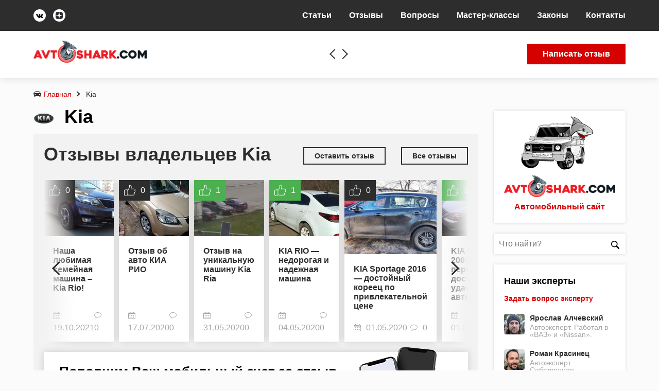

--- FILE ---
content_type: text/html; charset=UTF-8
request_url: https://avtoshark.com/kia/
body_size: 61681
content:
<!DOCTYPE html><html data-template="https://avtoshark.com/wp-content/themes/autoshark-wp" class="no-js" lang="ru-RU"><head><script data-no-optimize="1">var litespeed_docref=sessionStorage.getItem("litespeed_docref");litespeed_docref&&(Object.defineProperty(document,"referrer",{get:function(){return litespeed_docref}}),sessionStorage.removeItem("litespeed_docref"));</script> <meta charset="UTF-8"><link rel="shortcut icon" href="https://avtoshark.com/wp-content/themes/autoshark-wp/favicon.ico"><meta name="viewport" content="width=device-width, initial-scale=1, shrink-to-fit=no, maximum-scale=1"><meta name="theme-color" content="#fff"><meta name="verify-admitad" content="1b2e0cb5a8" /> <script data-cfasync="false" data-no-defer="1" data-no-minify="1" data-no-optimize="1">var ewww_webp_supported=!1;function check_webp_feature(A,e){var w;e=void 0!==e?e:function(){},ewww_webp_supported?e(ewww_webp_supported):((w=new Image).onload=function(){ewww_webp_supported=0<w.width&&0<w.height,e&&e(ewww_webp_supported)},w.onerror=function(){e&&e(!1)},w.src="data:image/webp;base64,"+{alpha:"UklGRkoAAABXRUJQVlA4WAoAAAAQAAAAAAAAAAAAQUxQSAwAAAARBxAR/Q9ERP8DAABWUDggGAAAABQBAJ0BKgEAAQAAAP4AAA3AAP7mtQAAAA=="}[A])}check_webp_feature("alpha");</script><script data-cfasync="false" data-no-defer="1" data-no-minify="1" data-no-optimize="1">var Arrive=function(c,w){"use strict";if(c.MutationObserver&&"undefined"!=typeof HTMLElement){var r,a=0,u=(r=HTMLElement.prototype.matches||HTMLElement.prototype.webkitMatchesSelector||HTMLElement.prototype.mozMatchesSelector||HTMLElement.prototype.msMatchesSelector,{matchesSelector:function(e,t){return e instanceof HTMLElement&&r.call(e,t)},addMethod:function(e,t,r){var a=e[t];e[t]=function(){return r.length==arguments.length?r.apply(this,arguments):"function"==typeof a?a.apply(this,arguments):void 0}},callCallbacks:function(e,t){t&&t.options.onceOnly&&1==t.firedElems.length&&(e=[e[0]]);for(var r,a=0;r=e[a];a++)r&&r.callback&&r.callback.call(r.elem,r.elem);t&&t.options.onceOnly&&1==t.firedElems.length&&t.me.unbindEventWithSelectorAndCallback.call(t.target,t.selector,t.callback)},checkChildNodesRecursively:function(e,t,r,a){for(var i,n=0;i=e[n];n++)r(i,t,a)&&a.push({callback:t.callback,elem:i}),0<i.childNodes.length&&u.checkChildNodesRecursively(i.childNodes,t,r,a)},mergeArrays:function(e,t){var r,a={};for(r in e)e.hasOwnProperty(r)&&(a[r]=e[r]);for(r in t)t.hasOwnProperty(r)&&(a[r]=t[r]);return a},toElementsArray:function(e){return e=void 0!==e&&("number"!=typeof e.length||e===c)?[e]:e}}),e=(l.prototype.addEvent=function(e,t,r,a){a={target:e,selector:t,options:r,callback:a,firedElems:[]};return this._beforeAdding&&this._beforeAdding(a),this._eventsBucket.push(a),a},l.prototype.removeEvent=function(e){for(var t,r=this._eventsBucket.length-1;t=this._eventsBucket[r];r--)e(t)&&(this._beforeRemoving&&this._beforeRemoving(t),(t=this._eventsBucket.splice(r,1))&&t.length&&(t[0].callback=null))},l.prototype.beforeAdding=function(e){this._beforeAdding=e},l.prototype.beforeRemoving=function(e){this._beforeRemoving=e},l),t=function(i,n){var o=new e,l=this,s={fireOnAttributesModification:!1};return o.beforeAdding(function(t){var e=t.target;e!==c.document&&e!==c||(e=document.getElementsByTagName("html")[0]);var r=new MutationObserver(function(e){n.call(this,e,t)}),a=i(t.options);r.observe(e,a),t.observer=r,t.me=l}),o.beforeRemoving(function(e){e.observer.disconnect()}),this.bindEvent=function(e,t,r){t=u.mergeArrays(s,t);for(var a=u.toElementsArray(this),i=0;i<a.length;i++)o.addEvent(a[i],e,t,r)},this.unbindEvent=function(){var r=u.toElementsArray(this);o.removeEvent(function(e){for(var t=0;t<r.length;t++)if(this===w||e.target===r[t])return!0;return!1})},this.unbindEventWithSelectorOrCallback=function(r){var a=u.toElementsArray(this),i=r,e="function"==typeof r?function(e){for(var t=0;t<a.length;t++)if((this===w||e.target===a[t])&&e.callback===i)return!0;return!1}:function(e){for(var t=0;t<a.length;t++)if((this===w||e.target===a[t])&&e.selector===r)return!0;return!1};o.removeEvent(e)},this.unbindEventWithSelectorAndCallback=function(r,a){var i=u.toElementsArray(this);o.removeEvent(function(e){for(var t=0;t<i.length;t++)if((this===w||e.target===i[t])&&e.selector===r&&e.callback===a)return!0;return!1})},this},i=new function(){var s={fireOnAttributesModification:!1,onceOnly:!1,existing:!1};function n(e,t,r){return!(!u.matchesSelector(e,t.selector)||(e._id===w&&(e._id=a++),-1!=t.firedElems.indexOf(e._id)))&&(t.firedElems.push(e._id),!0)}var c=(i=new t(function(e){var t={attributes:!1,childList:!0,subtree:!0};return e.fireOnAttributesModification&&(t.attributes=!0),t},function(e,i){e.forEach(function(e){var t=e.addedNodes,r=e.target,a=[];null!==t&&0<t.length?u.checkChildNodesRecursively(t,i,n,a):"attributes"===e.type&&n(r,i)&&a.push({callback:i.callback,elem:r}),u.callCallbacks(a,i)})})).bindEvent;return i.bindEvent=function(e,t,r){t=void 0===r?(r=t,s):u.mergeArrays(s,t);var a=u.toElementsArray(this);if(t.existing){for(var i=[],n=0;n<a.length;n++)for(var o=a[n].querySelectorAll(e),l=0;l<o.length;l++)i.push({callback:r,elem:o[l]});if(t.onceOnly&&i.length)return r.call(i[0].elem,i[0].elem);setTimeout(u.callCallbacks,1,i)}c.call(this,e,t,r)},i},o=new function(){var a={};function i(e,t){return u.matchesSelector(e,t.selector)}var n=(o=new t(function(){return{childList:!0,subtree:!0}},function(e,r){e.forEach(function(e){var t=e.removedNodes,e=[];null!==t&&0<t.length&&u.checkChildNodesRecursively(t,r,i,e),u.callCallbacks(e,r)})})).bindEvent;return o.bindEvent=function(e,t,r){t=void 0===r?(r=t,a):u.mergeArrays(a,t),n.call(this,e,t,r)},o};d(HTMLElement.prototype),d(NodeList.prototype),d(HTMLCollection.prototype),d(HTMLDocument.prototype),d(Window.prototype);var n={};return s(i,n,"unbindAllArrive"),s(o,n,"unbindAllLeave"),n}function l(){this._eventsBucket=[],this._beforeAdding=null,this._beforeRemoving=null}function s(e,t,r){u.addMethod(t,r,e.unbindEvent),u.addMethod(t,r,e.unbindEventWithSelectorOrCallback),u.addMethod(t,r,e.unbindEventWithSelectorAndCallback)}function d(e){e.arrive=i.bindEvent,s(i,e,"unbindArrive"),e.leave=o.bindEvent,s(o,e,"unbindLeave")}}(window,void 0),ewww_webp_supported=!1;function check_webp_feature(e,t){var r;ewww_webp_supported?t(ewww_webp_supported):((r=new Image).onload=function(){ewww_webp_supported=0<r.width&&0<r.height,t(ewww_webp_supported)},r.onerror=function(){t(!1)},r.src="data:image/webp;base64,"+{alpha:"UklGRkoAAABXRUJQVlA4WAoAAAAQAAAAAAAAAAAAQUxQSAwAAAARBxAR/Q9ERP8DAABWUDggGAAAABQBAJ0BKgEAAQAAAP4AAA3AAP7mtQAAAA==",animation:"UklGRlIAAABXRUJQVlA4WAoAAAASAAAAAAAAAAAAQU5JTQYAAAD/////AABBTk1GJgAAAAAAAAAAAAAAAAAAAGQAAABWUDhMDQAAAC8AAAAQBxAREYiI/gcA"}[e])}function ewwwLoadImages(e){if(e){for(var t=document.querySelectorAll(".batch-image img, .image-wrapper a, .ngg-pro-masonry-item a, .ngg-galleria-offscreen-seo-wrapper a"),r=0,a=t.length;r<a;r++)ewwwAttr(t[r],"data-src",t[r].getAttribute("data-webp")),ewwwAttr(t[r],"data-thumbnail",t[r].getAttribute("data-webp-thumbnail"));for(var i=document.querySelectorAll("div.woocommerce-product-gallery__image"),r=0,a=i.length;r<a;r++)ewwwAttr(i[r],"data-thumb",i[r].getAttribute("data-webp-thumb"))}for(var n=document.querySelectorAll("video"),r=0,a=n.length;r<a;r++)ewwwAttr(n[r],"poster",e?n[r].getAttribute("data-poster-webp"):n[r].getAttribute("data-poster-image"));for(var o,l=document.querySelectorAll("img.ewww_webp_lazy_load"),r=0,a=l.length;r<a;r++)e&&(ewwwAttr(l[r],"data-lazy-srcset",l[r].getAttribute("data-lazy-srcset-webp")),ewwwAttr(l[r],"data-srcset",l[r].getAttribute("data-srcset-webp")),ewwwAttr(l[r],"data-lazy-src",l[r].getAttribute("data-lazy-src-webp")),ewwwAttr(l[r],"data-src",l[r].getAttribute("data-src-webp")),ewwwAttr(l[r],"data-orig-file",l[r].getAttribute("data-webp-orig-file")),ewwwAttr(l[r],"data-medium-file",l[r].getAttribute("data-webp-medium-file")),ewwwAttr(l[r],"data-large-file",l[r].getAttribute("data-webp-large-file")),null!=(o=l[r].getAttribute("srcset"))&&!1!==o&&o.includes("R0lGOD")&&ewwwAttr(l[r],"src",l[r].getAttribute("data-lazy-src-webp"))),l[r].className=l[r].className.replace(/\bewww_webp_lazy_load\b/,"");for(var s=document.querySelectorAll(".ewww_webp"),r=0,a=s.length;r<a;r++)e?(ewwwAttr(s[r],"srcset",s[r].getAttribute("data-srcset-webp")),ewwwAttr(s[r],"src",s[r].getAttribute("data-src-webp")),ewwwAttr(s[r],"data-orig-file",s[r].getAttribute("data-webp-orig-file")),ewwwAttr(s[r],"data-medium-file",s[r].getAttribute("data-webp-medium-file")),ewwwAttr(s[r],"data-large-file",s[r].getAttribute("data-webp-large-file")),ewwwAttr(s[r],"data-large_image",s[r].getAttribute("data-webp-large_image")),ewwwAttr(s[r],"data-src",s[r].getAttribute("data-webp-src"))):(ewwwAttr(s[r],"srcset",s[r].getAttribute("data-srcset-img")),ewwwAttr(s[r],"src",s[r].getAttribute("data-src-img"))),s[r].className=s[r].className.replace(/\bewww_webp\b/,"ewww_webp_loaded");window.jQuery&&jQuery.fn.isotope&&jQuery.fn.imagesLoaded&&(jQuery(".fusion-posts-container-infinite").imagesLoaded(function(){jQuery(".fusion-posts-container-infinite").hasClass("isotope")&&jQuery(".fusion-posts-container-infinite").isotope()}),jQuery(".fusion-portfolio:not(.fusion-recent-works) .fusion-portfolio-wrapper").imagesLoaded(function(){jQuery(".fusion-portfolio:not(.fusion-recent-works) .fusion-portfolio-wrapper").isotope()}))}function ewwwWebPInit(e){ewwwLoadImages(e),ewwwNggLoadGalleries(e),document.arrive(".ewww_webp",function(){ewwwLoadImages(e)}),document.arrive(".ewww_webp_lazy_load",function(){ewwwLoadImages(e)}),document.arrive("videos",function(){ewwwLoadImages(e)}),"loading"==document.readyState?document.addEventListener("DOMContentLoaded",ewwwJSONParserInit):("undefined"!=typeof galleries&&ewwwNggParseGalleries(e),ewwwWooParseVariations(e))}function ewwwAttr(e,t,r){null!=r&&!1!==r&&e.setAttribute(t,r)}function ewwwJSONParserInit(){"undefined"!=typeof galleries&&check_webp_feature("alpha",ewwwNggParseGalleries),check_webp_feature("alpha",ewwwWooParseVariations)}function ewwwWooParseVariations(e){if(e)for(var t=document.querySelectorAll("form.variations_form"),r=0,a=t.length;r<a;r++){var i=t[r].getAttribute("data-product_variations"),n=!1;try{for(var o in i=JSON.parse(i))void 0!==i[o]&&void 0!==i[o].image&&(void 0!==i[o].image.src_webp&&(i[o].image.src=i[o].image.src_webp,n=!0),void 0!==i[o].image.srcset_webp&&(i[o].image.srcset=i[o].image.srcset_webp,n=!0),void 0!==i[o].image.full_src_webp&&(i[o].image.full_src=i[o].image.full_src_webp,n=!0),void 0!==i[o].image.gallery_thumbnail_src_webp&&(i[o].image.gallery_thumbnail_src=i[o].image.gallery_thumbnail_src_webp,n=!0),void 0!==i[o].image.thumb_src_webp&&(i[o].image.thumb_src=i[o].image.thumb_src_webp,n=!0));n&&ewwwAttr(t[r],"data-product_variations",JSON.stringify(i))}catch(e){}}}function ewwwNggParseGalleries(e){if(e)for(var t in galleries){var r=galleries[t];galleries[t].images_list=ewwwNggParseImageList(r.images_list)}}function ewwwNggLoadGalleries(e){e&&document.addEventListener("ngg.galleria.themeadded",function(e,t){window.ngg_galleria._create_backup=window.ngg_galleria.create,window.ngg_galleria.create=function(e,t){var r=$(e).data("id");return galleries["gallery_"+r].images_list=ewwwNggParseImageList(galleries["gallery_"+r].images_list),window.ngg_galleria._create_backup(e,t)}})}function ewwwNggParseImageList(e){for(var t in e){var r=e[t];if(void 0!==r["image-webp"]&&(e[t].image=r["image-webp"],delete e[t]["image-webp"]),void 0!==r["thumb-webp"]&&(e[t].thumb=r["thumb-webp"],delete e[t]["thumb-webp"]),void 0!==r.full_image_webp&&(e[t].full_image=r.full_image_webp,delete e[t].full_image_webp),void 0!==r.srcsets)for(var a in r.srcsets)nggSrcset=r.srcsets[a],void 0!==r.srcsets[a+"-webp"]&&(e[t].srcsets[a]=r.srcsets[a+"-webp"],delete e[t].srcsets[a+"-webp"]);if(void 0!==r.full_srcsets)for(var i in r.full_srcsets)nggFSrcset=r.full_srcsets[i],void 0!==r.full_srcsets[i+"-webp"]&&(e[t].full_srcsets[i]=r.full_srcsets[i+"-webp"],delete e[t].full_srcsets[i+"-webp"])}return e}check_webp_feature("alpha",ewwwWebPInit);</script><meta name='robots' content='index, follow, max-image-preview:large, max-snippet:-1, max-video-preview:-1' /><style>img:is([sizes="auto" i], [sizes^="auto," i]) { contain-intrinsic-size: 3000px 1500px }</style><title>Kia - ремонт и обслуживание автомобиля Киа 🦈 AvtoShark.com</title><meta name="description" content="Kia - ремонт автомобиля своими руками (статьи и инструкции), обзор и отзывы, технические характеристики, тюнинг машин, оборудование и модификации Киа." /><link rel="canonical" href="https://avtoshark.com/kia/" /><meta property="og:locale" content="ru_RU" /><meta property="og:type" content="article" /><meta property="og:title" content="Kia - ремонт и обслуживание автомобиля Киа 🦈 AvtoShark.com" /><meta property="og:description" content="Kia - ремонт автомобиля своими руками (статьи и инструкции), обзор и отзывы, технические характеристики, тюнинг машин, оборудование и модификации Киа." /><meta property="og:url" content="https://avtoshark.com/kia/" /><meta property="og:site_name" content="Avtoshark.com 🦈 ремонт автомобиля, статьи, отзывы владельцев, ПДД" /><meta property="og:image" content="https://avtoshark.com/wp-content/uploads/2020/05/logo.jpg" /><meta property="og:image:width" content="2500" /><meta property="og:image:height" content="818" /><meta property="og:image:type" content="image/jpeg" /><meta name="twitter:card" content="summary_large_image" /> <script type="application/ld+json" class="yoast-schema-graph">{"@context":"https://schema.org","@graph":[{"@type":"CollectionPage","@id":"https://avtoshark.com/kia/","url":"https://avtoshark.com/kia/","name":"Kia - ремонт и обслуживание автомобиля Киа 🦈 AvtoShark.com","isPartOf":{"@id":"https://avtoshark.com/#website"},"description":"Kia - ремонт автомобиля своими руками (статьи и инструкции), обзор и отзывы, технические характеристики, тюнинг машин, оборудование и модификации Киа.","breadcrumb":{"@id":"https://avtoshark.com/kia/#breadcrumb"},"inLanguage":"ru-RU"},{"@type":"BreadcrumbList","@id":"https://avtoshark.com/kia/#breadcrumb","itemListElement":[{"@type":"ListItem","position":1,"name":"Главная страница","item":"https://avtoshark.com/"},{"@type":"ListItem","position":2,"name":"Kia"}]},{"@type":"WebSite","@id":"https://avtoshark.com/#website","url":"https://avtoshark.com/","name":"Avtoshark.com 🦈 ремонт автомобиля, статьи, отзывы владельцев, ПДД","description":"Avtoshark.com 🦈 ремонт автомобиля, статьи, отзывы владельцев, ПДД","publisher":{"@id":"https://avtoshark.com/#organization"},"potentialAction":[{"@type":"SearchAction","target":{"@type":"EntryPoint","urlTemplate":"https://avtoshark.com/?s={search_term_string}"},"query-input":{"@type":"PropertyValueSpecification","valueRequired":true,"valueName":"search_term_string"}}],"inLanguage":"ru-RU"},{"@type":"Organization","@id":"https://avtoshark.com/#organization","name":"AvtoShark","url":"https://avtoshark.com/","logo":{"@type":"ImageObject","inLanguage":"ru-RU","@id":"https://avtoshark.com/#/schema/logo/image/","url":"https://avtoshark.com/wp-content/uploads/2021/01/logo2.png","contentUrl":"https://avtoshark.com/wp-content/uploads/2021/01/logo2.png","width":487,"height":95,"caption":"AvtoShark"},"image":{"@id":"https://avtoshark.com/#/schema/logo/image/"}}]}</script> <link rel='dns-prefetch' href='//cdnjs.cloudflare.com' /><style id="litespeed-ccss">:root{--wp--preset--aspect-ratio--square:1;--wp--preset--aspect-ratio--4-3:4/3;--wp--preset--aspect-ratio--3-4:3/4;--wp--preset--aspect-ratio--3-2:3/2;--wp--preset--aspect-ratio--2-3:2/3;--wp--preset--aspect-ratio--16-9:16/9;--wp--preset--aspect-ratio--9-16:9/16;--wp--preset--color--black:#000000;--wp--preset--color--cyan-bluish-gray:#abb8c3;--wp--preset--color--white:#ffffff;--wp--preset--color--pale-pink:#f78da7;--wp--preset--color--vivid-red:#cf2e2e;--wp--preset--color--luminous-vivid-orange:#ff6900;--wp--preset--color--luminous-vivid-amber:#fcb900;--wp--preset--color--light-green-cyan:#7bdcb5;--wp--preset--color--vivid-green-cyan:#00d084;--wp--preset--color--pale-cyan-blue:#8ed1fc;--wp--preset--color--vivid-cyan-blue:#0693e3;--wp--preset--color--vivid-purple:#9b51e0;--wp--preset--gradient--vivid-cyan-blue-to-vivid-purple:linear-gradient(135deg,rgba(6,147,227,1) 0%,rgb(155,81,224) 100%);--wp--preset--gradient--light-green-cyan-to-vivid-green-cyan:linear-gradient(135deg,rgb(122,220,180) 0%,rgb(0,208,130) 100%);--wp--preset--gradient--luminous-vivid-amber-to-luminous-vivid-orange:linear-gradient(135deg,rgba(252,185,0,1) 0%,rgba(255,105,0,1) 100%);--wp--preset--gradient--luminous-vivid-orange-to-vivid-red:linear-gradient(135deg,rgba(255,105,0,1) 0%,rgb(207,46,46) 100%);--wp--preset--gradient--very-light-gray-to-cyan-bluish-gray:linear-gradient(135deg,rgb(238,238,238) 0%,rgb(169,184,195) 100%);--wp--preset--gradient--cool-to-warm-spectrum:linear-gradient(135deg,rgb(74,234,220) 0%,rgb(151,120,209) 20%,rgb(207,42,186) 40%,rgb(238,44,130) 60%,rgb(251,105,98) 80%,rgb(254,248,76) 100%);--wp--preset--gradient--blush-light-purple:linear-gradient(135deg,rgb(255,206,236) 0%,rgb(152,150,240) 100%);--wp--preset--gradient--blush-bordeaux:linear-gradient(135deg,rgb(254,205,165) 0%,rgb(254,45,45) 50%,rgb(107,0,62) 100%);--wp--preset--gradient--luminous-dusk:linear-gradient(135deg,rgb(255,203,112) 0%,rgb(199,81,192) 50%,rgb(65,88,208) 100%);--wp--preset--gradient--pale-ocean:linear-gradient(135deg,rgb(255,245,203) 0%,rgb(182,227,212) 50%,rgb(51,167,181) 100%);--wp--preset--gradient--electric-grass:linear-gradient(135deg,rgb(202,248,128) 0%,rgb(113,206,126) 100%);--wp--preset--gradient--midnight:linear-gradient(135deg,rgb(2,3,129) 0%,rgb(40,116,252) 100%);--wp--preset--font-size--small:13px;--wp--preset--font-size--medium:20px;--wp--preset--font-size--large:36px;--wp--preset--font-size--x-large:42px;--wp--preset--spacing--20:0.44rem;--wp--preset--spacing--30:0.67rem;--wp--preset--spacing--40:1rem;--wp--preset--spacing--50:1.5rem;--wp--preset--spacing--60:2.25rem;--wp--preset--spacing--70:3.38rem;--wp--preset--spacing--80:5.06rem;--wp--preset--shadow--natural:6px 6px 9px rgba(0, 0, 0, 0.2);--wp--preset--shadow--deep:12px 12px 50px rgba(0, 0, 0, 0.4);--wp--preset--shadow--sharp:6px 6px 0px rgba(0, 0, 0, 0.2);--wp--preset--shadow--outlined:6px 6px 0px -3px rgba(255, 255, 255, 1), 6px 6px rgba(0, 0, 0, 1);--wp--preset--shadow--crisp:6px 6px 0px rgba(0, 0, 0, 1)}.menu-item a img,img.menu-image-title-after{border:none;box-shadow:none;vertical-align:middle;width:auto;display:inline}.menu-image-title-after.menu-image-not-hovered img{padding-right:10px}.menu-image-title-after.menu-image-title{padding-left:10px}html{line-height:1.15;-webkit-text-size-adjust:100%}body{margin:0}h1{font-size:2em;margin:.67em 0}a{background-color:#fff0}small{font-size:80%}img{border-style:none}button,input,select,textarea{font-family:inherit;font-size:100%;line-height:1.15;margin:0}button,input{overflow:visible}button,select{text-transform:none}[type=button],[type=submit],button{-webkit-appearance:button}[type=button]::-moz-focus-inner,[type=submit]::-moz-focus-inner,button::-moz-focus-inner{border-style:none;padding:0}[type=button]:-moz-focusring,[type=submit]:-moz-focusring,button:-moz-focusring{outline:ButtonText dotted 1px}textarea{overflow:auto}::-webkit-file-upload-button{-webkit-appearance:button;font:inherit}:root{--red:#d50000;--black:#2d2d2d;--gray:#a6a6a6}.bThumb__author,.bThumb__info,.bThumb__meta,.bThumb__metaitem,.votes-single{display:-webkit-box;display:-ms-flexbox;display:flex;-webkit-box-align:center;-ms-flex-align:center;align-items:center}.bPage__excerpt{margin-bottom:10px}.page-title{margin-bottom:35px;line-height:1.2;font-size:36px}.i-svg{max-width:16px;max-height:16px;vertical-align:middle}.social-links .i-svg{max-width:14px;max-height:14px}.bThumb__main{overflow:hidden;position:relative;border-bottom:3px solid var(--red);margin-bottom:30px;height:400px}.bThumb__main:before{content:"";position:absolute;bottom:0;left:0;width:100%;z-index:1;height:40%;background:-webkit-gradient(linear,left top,left bottom,color-stop(0,#fff0),color-stop(30%,rgb(0 0 0/.5)),to(#000));background:linear-gradient(to bottom,#fff0 0,rgb(0 0 0/.5) 30%,#000 100%)}.bThumb__main--single{height:auto;max-height:600px}.bThumb__author{color:#fff;font-size:14px;line-height:1.2}.bThumb__author span{font-weight:700;font-size:16px;display:block}.bThumb__author .avatar{border-radius:50%;margin-right:10px}.bThumb .size-full{-o-object-fit:cover;object-fit:cover}.bThumb__info{position:absolute;left:0;right:0;bottom:0;z-index:2;-webkit-box-pack:justify;-ms-flex-pack:justify;justify-content:space-between;padding:20px}.bThumb__meta{color:#fff}.bThumb__meta .i-svg{fill:#fff;margin-right:7px}.bThumb__metaitem{margin-left:20px}.bThumb__metaitem:first-child{margin-left:0}.header .write-review .i-svg{fill:#fff;padding-bottom:2px;max-width:14px;max-height:14px}.header-search .i-svg{fill:#fff;margin-bottom:4px;max-width:18px;max-height:18px}.sidePost{display:-webkit-box;display:-ms-flexbox;display:flex;line-height:1.2;margin-bottom:20px}.sidePost:last-child{margin-bottom:0}.sidePost .avatar{width:100%;height:auto;border-radius:4px}.sidePost__pic{width:40px;margin-right:10px}.sidePost__title{font-size:14px;color:var(--black);font-weight:700;margin:-2px 0 4px;vertical-align:top}.sidePost__data{-webkit-box-flex:1;-ms-flex:1;flex:1}.sidePost__descr{color:var(--gray);font-size:14px;line-height:1;display:inline-block}.votes-single .i-svg{max-width:22px;max-height:22px}.votes-single .vote-plus .i-svg{fill:#4caf50}.votes-single .vote-minus .i-svg{fill:var(--red)}.votes-single .votecounter{margin:0 10px;font-size:16px}.votes .vote-minus .i-svg{-webkit-transform:rotate(180deg) scale(-1,1);transform:rotate(180deg) scale(-1,1)}@media (max-width:750px){.bPage__excerpt{padding:0 20px;font-size:16px}.breadcrumbs{padding:0 20px}.page-title{padding:0 20px;font-size:24px}.bThumb__meta{width:100%;-webkit-box-pack:justify;-ms-flex-pack:justify;justify-content:space-between}}@media (max-width:600px){.bThumb__main{height:300px}.bThumb__author{margin-bottom:10px}.bThumb__info{-ms-flex-wrap:wrap;flex-wrap:wrap;padding:8px}}@media (max-width:450px){.bThumb .size-full{height:100%}}button::-moz-focus-inner{padding:0;border:0}body{margin:0;font-family:"Raleway","Helvetica","Arial",sans-serif;font-weight:400;font-size:16px;line-height:24px;-webkit-font-smoothing:antialiased;-moz-osx-font-smoothing:grayscale;background:#fbfbfb;color:#000}ul,h1,p,div,span,input,form{margin:0;padding:0}.container{width:1160px;max-width:100%;padding:0 5px;margin:0 auto;box-sizing:border-box;display:flex;flex-flow:row wrap;justify-content:space-between}a{text-decoration:none;color:#d50000}img{max-width:100%;height:auto}i{font-style:normal}.button{box-sizing:border-box;line-height:40px;font-weight:700;padding:0 30px;text-decoration:none;display:inline-block}.button i{margin-right:10px}.button-primary{color:#fff;border-color:#d50000;background:#d50000}.sidebar{width:256px}.sidebar .shark{position:relative}.sidebar .shark .just-shark{margin-top:-16px;display:block}.sidebar .shark .hover-shark{position:absolute;top:-13px;left:20px;opacity:0}.sidebar .shark .hover-shark img{width:216px;height:152px}.sidebar .side-logo{margin-top:-20px}.sidebar-block{background:#fff;box-shadow:0 0 5px rgb(0 0 0/.15);margin-bottom:20px;padding:20px;box-sizing:border-box}.sidebar-block .side-title{font-size:18px;margin-bottom:10px;font-weight:700}.sidebar-block.shark{text-align:center;padding-top:3px}.sidebar-block.shark .p{margin:0;font-weight:700;display:block}.sidebar-block a.link{display:block;margin-bottom:18px;font-size:14px;font-weight:700;color:#d50000}.sidebar-block .experts-list{border-bottom:1px solid #e5e5e5;margin-bottom:20px;margin-left:-10px;margin-right:-10px;padding:0 10px 20px}.searchForm{margin-bottom:20px;position:relative}.searchForm input{outline:none;border:none;width:100%;height:40px;font-size:16px;line-height:40px;padding:0 40px 0 10px;background:#fff;display:block;box-shadow:0 0 5px rgb(0 0 0/.15);box-sizing:border-box;-webkit-appearance:none;border-radius:0}.searchForm button{position:absolute;right:0;width:40px;height:40px;line-height:40px;font-size:14px;top:0;background:none;outline:none;border:none}.navigation li{display:inline-block;margin-left:24px}.navigation li:first-child{margin-left:0}.navigation a{font-weight:700;line-height:40px;color:#000}.header{background:#fff;box-shadow:0 0 15px rgb(0 0 0/.15);position:relative;z-index:99}.header-topbar{background:#2d2d2d;display:flex;justify-content:space-between;padding:18px 0}.header-topbar .social-links a{width:24px;height:24px;background:#fff;border-radius:50px;display:inline-block;margin-right:10px;text-align:center}.header-topbar .navigation a{color:#fff;line-height:24px}.header-topbar .navigation ul li a img{display:none!important}.header-topbar .navigation ul>li{position:relative}.header-topbar .navigation ul>li>ul{display:none;position:absolute;top:auto;left:0;min-width:240px;box-sizing:border-box;background:#4b4b4b;z-index:3}.header-topbar .navigation ul>li>ul>li{display:block;margin:0;border-bottom:1px solid #2d2d2d}.header-topbar .navigation ul>li>ul>li:last-child{border-bottom:none}.header-topbar .navigation ul>li>ul>li a{padding:8px 20px;font-size:13px;display:block}.header-topbar .navigation ul>li>ul>li>ul{position:absolute;display:none;left:100%;top:0;min-width:240px;background:#545454}.header-topbar .navigation ul>li>ul>li>ul li{border-bottom:1px solid #2d2d2d}.header-topbar .navigation ul>li>ul>li>ul li:last-child{border-bottom:none}.header-mainbar{padding:24px 0}.header-mainbar .container{align-items:center}.header-mainbar .container .logo{max-width:220px}.header-mainbar .container .logo img{display:block;position:relative;bottom:5px;max-height:43px}.header-mainbar .navigation ul>li{position:relative}.header-mainbar .navigation ul>li>ul{display:none;position:absolute;top:auto;left:0;min-width:240px;box-sizing:border-box;background:#fff;box-shadow:0 0 15px rgb(0 0 0/.15)}.header-mainbar .navigation ul>li>ul>li{display:block;margin:0;border-bottom:1px solid #e5e5e5}.header-mainbar .navigation ul>li>ul>li:last-child{border-bottom:none}.header-mainbar .navigation ul>li>ul>li a{padding:3px 20px;font-size:13px;display:block}.header-mainbar .navigation ul>li>ul>li>ul{position:absolute;display:none;left:100%;top:0;min-width:240px;background:#fff;box-shadow:0 0 15px rgb(0 0 0/.15)}.header-mainbar .navigation ul>li>ul>li>ul li{border-bottom:1px solid #e5e5e5}.header-mainbar .navigation ul>li>ul>li>ul li:last-child{border-bottom:none}.header .navigation li a img{display:inline-block;vertical-align:middle;max-height:22px;max-width:28px;width:auto;height:auto;margin:0;padding-right:0}.header .navigation-top li a img{display:none}.content-area{width:calc(100% - 286px)}.breadcrumbs .container{padding:20px 5px;box-sizing:border-box;justify-content:flex-start}.breadcrumbs a{display:inline-block;margin-right:5px;font-size:14px;color:#d50000}.breadcrumbs a:after{content:"";display:inline-block;margin:0 8px;width:5px;height:5px;border-right:2px solid #2d2d2d;border-top:2px solid #2d2d2d;transform:rotate(45deg)}.breadcrumbs a:first-child:before{content:"";display:inline-block;vertical-align:middle;height:15px;width:15px;margin-right:5px;position:relative;bottom:2px;background:url(/wp-content/themes/autoshark-wp/img/sports-car.svg)no-repeat center center;background-size:cover}.breadcrumbs a:last-child{color:#2d2d2d}.breadcrumbs a:last-child:after{display:none}.mobile-icons,.mobile-only,.mobile-elements{display:none!important}#myBtn{display:none;position:fixed;bottom:24px;right:24px;z-index:99;border:none;outline:none;width:60px;height:60px}#myBtn img{max-width:100%}@media (max-width:1090px){.button{padding:0 10px}header.header{position:relative}header.header .social-links{display:none}header.header .header-topbar{padding:18px 10px}header.header .header-mainbar{padding:25px 10px}header.header .navigation-top{width:100%;text-align:right}header.header .button-primary{position:absolute;top:10px;left:10px}}@media (max-width:920px){header.header .navigation li{margin-left:10px}header.header .header-mainbar .container .logo{max-width:180px}header.header .header-mainbar .container .logo img{bottom:3px}}@media (max-width:820px){header.header .navigation li{margin-left:15px}header.header .navigation li a:before,header.header .navigation li a img{display:none}}@media (max-width:768px){body{padding-top:48px}.desktop-only,.hover-shark{display:none!important}.mobile-only{display:block!important}.container{padding:0}header.header{min-height:48px;background:#2d2d2d;max-height:100%;overflow:auto;position:fixed;top:0;left:0;width:100%;z-index:99}header.header .mobile-only{width:calc(100% - 20px)}header.header .mobile-icons{display:block!important;padding-right:48px;line-height:48px;height:48px;text-align:right;width:100%;position:absolute;top:0;right:0;box-sizing:border-box}header.header .header-topbar,header.header .header-mainbar{padding:0}header.header .header-mainbar{background:#4b4b4b}header.header .header-mainbar .container .logo{position:absolute;top:12px;left:10px;width:180px;max-width:50%}header.header .header-mainbar .container .logo img{bottom:7px}header.header .navigation{display:none;background:#4b4b4b;padding:0 20px;width:100%}header.header .navigation>ul>li{display:block;margin:0;text-align:left;width:100%}header.header .navigation>ul>li a img{display:inline-block!important;vertical-align:middle;margin-right:8px;max-width:24px;height:auto;max-height:24px;width:auto}header.header .navigation>ul>li a img+span{padding-left:10px}header.header .navigation>ul>li>ul{position:relative;top:0;background:#545454;box-sizing:border-box;width:calc(100% + 40px);padding:0 20px;margin:0-20px}header.header .navigation>ul>li>ul a{color:#fff;border-bottom:1px solid #2d2d2d}header.header .navigation>ul>li>ul li{border:none!important}header.header .navigation>ul>li>ul li img{filter:brightness(0) invert(1)}header.header .navigation>ul>li>ul>li:first-child{border-top:1px solid #2d2d2d!important}header.header .navigation>ul>li>ul>li:last-child>a{border-bottom:none}header.header .navigation>ul>li>ul>li>ul{position:relative;left:0;background:#656565;box-sizing:border-box;width:calc(100% + 40px);padding:0;margin:0-20px}header.header .navigation>ul>li>ul>li>ul li{padding:0 20px}header.header .navigation>ul>li>ul>li>ul li a{padding-left:40px;box-sizing:border-box}header.header .navigation-top{margin-top:48px}header.header .navigation-main li,header.header .navigation-top li{border-bottom:1px solid #2d2d2d}header.header .navigation-main li a,header.header .navigation-top li a{color:#fff;font-size:16px;line-height:40px;display:block}header.header .button-primary{display:none;position:relative;top:auto;left:auto;width:calc(100% - 20px);margin:20px;box-sizing:border-box;text-align:center}header.header .menu-toggle{position:absolute;top:0;right:0;height:48px;width:48px;background:#fff0;text-align:center}header.header .menu-toggle span{background:#fff;display:inline-block;width:20px;height:2px;position:absolute;left:50%;top:50%;transform:translateX(-50%) translateY(-50%)}header.header .menu-toggle span:before,header.header .menu-toggle span:after{content:"";width:20px;height:2px;background:#fff;position:absolute;left:0}header.header .menu-toggle span:before{top:-6px}header.header .menu-toggle span:after{top:6px}header.header .write-review{color:#fff;font-size:12px;display:inline-block;vertical-align:top;position:relative;text-align:center;width:48px;height:100%;margin-right:-4px}header.header .write-review:before{content:"";width:24px;border:1px solid #fff;border-radius:5px;height:24px;box-sizing:border-box;position:absolute;top:12px;left:12px}header.header .header-search{display:inline-block;vertical-align:top;margin:0;padding:0}header.header .header-search a{color:#fff;font-size:16px;width:48px;height:100%;display:block;text-align:center}header.header .header-search .searchForm{display:none}header.header .header-search .searchForm button{top:22px;right:10px}.mobile-elements{display:block!important}.content-area{width:100%}.sidebar{width:100%;padding:0 20px;display:flex;flex-flow:row wrap}.sidebar .searchForm,.sidebar .sidebar-block{width:100%;margin-bottom:20px}.sidebar .sidebar-block.shark{order:20}.mobile-elements{display:block}}@media (max-width:600px){body{font-size:14px}}@media (max-width:900px){.sidebar{order:2}}.breadcrumbs a{display:inline-flex;margin-right:5px;font-size:14px;color:#d50000;align-items:center}.breadcrumbs a:first-child:before{bottom:0}@media (min-width:780px){.bMMenu{position:relative}.bMMenu__btn{outline:none;background:none;border:none;width:20px;height:20px;position:absolute;left:-18px;top:50%;transform:translateY(-50%);margin-top:1px}.bMMenu__btn:before{top:2px;left:6px;content:"";width:12px;height:12px;border-top:2px solid #2d2d2d;border-right:2px solid #2d2d2d;display:block;position:absolute;transform:rotate(-135deg)}.bMMenu__btn.next{left:auto;right:-18px}.bMMenu__btn.next:before{transform:rotate(45deg)}.bMMenu__menu>li{vertical-align:middle}.bMMenu__menu>li{display:none}}.header .navigation-main{position:relative;max-width:650px}.header .navigation-main .menu-item>a{display:-webkit-box;display:-ms-flexbox;display:flex;-webkit-box-align:center;-ms-flex-align:center;align-items:center;white-space:nowrap;width:100%}.header .navigation-main .sub-menu{display:none}@media (max-width:550px){body{-webkit-text-size-adjust:none}}#comments p{float:none!important}#wpdcom *{box-sizing:border-box;line-height:initial}#wpdcom i{margin:0}#comments #wpdcom span,#wpdcom span{display:inline;letter-spacing:inherit;text-transform:none;font-size:1em}#wpdcom form{margin:0;padding:0;border:none;background:none}#wpdcom input:required{box-shadow:0 0 1px #555}#wpdcom button{min-height:auto;min-width:auto;max-width:auto;min-height:auto;display:inline-block;font-weight:400;text-transform:none}#wpdcom .avatar{padding:0;margin:0 auto;float:none;display:inline;height:auto;border:none;border-radius:0%;box-shadow:none}#wpdcom .wpdiscuz-hidden{display:none}#wpdcom .clearfix{clear:both}#wpdcom .wpdlb{clip:rect(1px,1px,1px,1px);clip-path:inset(50%);height:1px;width:1px;margin:-1px;overflow:hidden;padding:0;position:absolute}[wpd-tooltip]{position:relative}[wpd-tooltip]::before{content:"";position:absolute;top:-8px;left:50%;transform:translateX(-50%);border-width:7px 7px 0 7px;border-style:solid;border-color:#555 #fff0 #fff0 #fff0;z-index:100;opacity:0}[wpd-tooltip]::after{content:attr(wpd-tooltip);position:absolute;left:50%;top:-8px;transform:translateX(-50%) translateY(-100%);background:#555;text-align:center;color:#fff;padding:8px 10px;font-size:11px;line-height:1.5;min-width:6vw;border-width:0;border-radius:4px;z-index:99;opacity:0;text-transform:none}[wpd-tooltip-position="left"]::before{left:0%;top:50%;margin-left:-11px;transform:translatey(-50%) rotate(-90deg)}[wpd-tooltip-position="left"]::after{left:0%;top:50%;margin-left:-8px;transform:translateX(-100%) translateY(-50%)}#wpdcom .wpd-social-login i{opacity:.8;width:22px;height:22px;border-radius:50%;display:inline-flex;justify-content:center;align-items:center;margin:0 2px}#wpdcom .wpdiscuz-social-login-spinner{display:none}#wpdcom .wpdiscuz-subscribe-bar{width:100%;box-sizing:border-box;padding:15px 0 5px 0;margin-bottom:0}#wpdcom .wpdiscuz-subscribe-bar form{display:flex;flex-wrap:wrap;justify-content:flex-start;flex-direction:row;align-items:center;margin-bottom:10px}#wpdcom .wpdiscuz-subscribe-form-intro{font-size:14px;display:block;padding:3px 10px 3px 1px;line-height:20px;box-sizing:border-box;white-space:nowrap}#wpdcom .wpdiscuz-subscribe-form-option{flex-grow:1;font-size:13px;display:block;padding-right:5px;box-sizing:border-box}#wpdcom .wpdiscuz-subscribe-form-email{font-size:14px;display:block;padding:0 5px 0 0;box-sizing:border-box;width:30%}#wpdcom .wpdiscuz-subscribe-form-button{font-size:14px;display:block;box-sizing:border-box}#wpdcom .wpdiscuz-subscribe-form-email input[type="email"]{font-size:13px!important;padding:3px!important;width:100%!important;height:auto!important;line-height:20px!important;box-sizing:border-box!important;clear:both;float:none;margin:0}#wpdcom .wpdiscuz-subscribe-form-button input[type="submit"]{font-size:16px!important;min-height:29px!important;height:29px!important;padding:1px 3px 5px 3px!important;min-width:40px;line-height:14px!important;box-sizing:border-box!important;border:1px solid #ddd;clear:both;float:none;margin:0}#wpdcom .wpdiscuz-subscribe-bar #wpdiscuz_subscription_button{box-shadow:none;font-weight:700;letter-spacing:0}#wpdcom .wpd-form .wpdiscuz-textarea-wrap{display:flex;flex-wrap:nowrap;flex-direction:row;justify-content:space-between;padding:20px 0;align-items:center}#wpdcom .wpd-form .wpdiscuz-textarea-wrap [id^=wpd-editor-wraper]{flex-grow:1;position:relative;width:100%}#wpdcom .wpd-form .wpdiscuz-textarea-wrap [id^=wpd-editor-wraper] textarea{width:100%}#wpdcom .wpd-form .wpd-avatar{margin-right:15px;border-radius:100%;text-align:left;flex-shrink:0;align-self:flex-start}#wpdcom .wpd-form .wpd-avatar img,#wpdcom .wpd-form .wpd-avatar img.avatar{width:56px;height:56px;max-width:56px;border-radius:100%;border:1px solid #ccc;padding:2px;background-color:#fff;vertical-align:middle;text-align:center}#wpdcom .wpd-form .wpdiscuz-textarea-wrap textarea{height:54px;border-radius:5px;border:1px solid #ccc;width:100%;padding:10px 15px;font-size:14px;box-shadow:inset 1px 1px 8px rgb(0 0 0/.1);font-family:inherit;outline:none;resize:none}#wpdcom .wpd-form .wpdiscuz-textarea-wrap textarea::-moz-placeholder{line-height:28px;color:#666;font-size:16px}#wpdcom .wpd-form .wpdiscuz-textarea-wrap textarea::-webkit-input-placeholder{line-height:28px;color:#666;font-size:16px}#wpdcom .wpd-form .wpdiscuz-textarea-wrap textarea:-ms-input-placeholder{line-height:28px;color:#666;font-size:16px}#wpdcom .wpd-form.wpd-secondary-form-wrapper{margin-bottom:25px}#wpdcom .wpd-form.wpd-secondary-form-wrapper .wpdiscuz-textarea-wrap{padding-top:10px}#wpdcom .wpd-form .wpdiscuz-textarea-wrap{padding-bottom:10px}#wpdcom .wpd-form .wpdiscuz-textarea-wrap .wpd-editor-buttons-right{float:right}#wpdcom input[type="submit"],#wpdcom button{margin:inherit}#wpdcom .wpd-prim-button{border:none;font-family:"Arial Hebrew",Arial,sans-serif;font-size:14px;line-height:24px;padding:4px 20px;letter-spacing:1px;box-shadow:1px 1px 3px -1px #bbb;border-radius:3px;max-width:none;max-width:none}#wpdcom .wc-field-submit input[type="submit"]{margin-left:2%}#wpdcom .wpd-editor-char-counter{font-size:9px;padding:3px 5px 2px;position:absolute;right:0;z-index:10;color:#888}#wpdcom.wpdiscuz_unauth .wc-field-submit{padding-top:15px}#wpdcom .wpd-form-foot{margin-left:70px}#wpdcom .wpd-form-row .wpdiscuz-item{clear:both}#wpdcom .wpd-form-row .wpd-form-col-left{width:49%;float:left;margin:0;text-align:left;padding:0}#wpdcom .wpd-form-row .wpd-form-col-right{width:49%;float:right;margin:0;text-align:right;padding:0}#wpdcom .wpd-form-row .wpd-form-col-left .wpdiscuz-item{text-align:left}#wpdcom .wpd-form-row .wpdiscuz-item{width:100%;vertical-align:baseline;padding:1px 0 7px 0;position:relative}#wpdcom .wpd-form-row .wpd-field{width:100%;line-height:20px;color:#777;display:inline-block;float:none;clear:both;margin:0;box-sizing:border-box;padding-top:2%;padding-bottom:2%;font-size:14px;border-radius:3px;vertical-align:baseline}#wpdcom .wpd-form-row .wpd-has-icon .wpd-field{padding-left:30px}#wpdcom .wpd-form-row .wpdiscuz-item .wpd-field-icon{display:inline-block;font-size:16px;line-height:16px;opacity:.3;padding:0;margin:0;position:absolute;top:9px;left:8px;width:20px;text-align:left}#wpdcom .wpd-form-row .wpdiscuz-item input[type="text"],#wpdcom .wpd-form-row .wpdiscuz-item input[type="email"]{height:32px}.wpdiscuz_select{background:url(data:image/png;\ base64,iVBORw0KGgoAAAANSUhEUgAAAB4AAAANCAYAAAC+ct6XAAAAGXRFWHRTb2Z0d2FyZQBBZG9iZSBJbWFnZVJlYWR5ccllPAAAAyJpVFh0WE1MOmNvbS5hZG9iZS54bXAAAAAAADw/eHBhY2tldCBiZWdpbj0i77u/[base64]/Pk5mU4QAAACUSURBVHjaYmRgYJD6////MwY6AyaGAQIspCieM2cOjKkIxCFA3A0TSElJoZ3FUCANxAeAWA6IOYG4iR5BjWwpCDQCcSnNgxoIVJCDFwnwA/FHWlp8EIpHSKoGgiggLkITewrEcbQO6mVAbAbE+VD+a3IsJTc7FQAxDxD7AbEzEF+jR1DDywtoCr9DbhwzDlRZDRBgACYqHJO9bkklAAAAAElFTkSuQmCC)#fefefe no-repeat scroll right center!important;border-radius:0;border:1px solid lightgray!important;box-shadow:none!important;height:28px!important;padding:3px 22px 3px 8px!important;font-size:13px!important;-moz-appearance:none!important;-webkit-appearance:none!important;outline:0 none!important;text-indent:.01px;text-overflow:""!important;width:100%!important;box-sizing:border-box!important;line-height:20px!important;clear:both;float:none!important;margin:0!important}#wpdcom .wc-field-submit{text-align:right;padding:1px 2px 0 0;display:flex;flex-wrap:wrap;justify-content:flex-end;align-items:flex-start}#wpdcom .wpd-form-col-left div:last-of-type,#wpdcom .wpd-form-col-right div:last-of-type{border-bottom:none}#wpdcom .wpd-thread-filter .wpd-filter{font-size:16px;color:#999;border-bottom:2px solid #999;text-align:center;padding:5px 10px;margin:0 1px -2px 1px;line-height:18px}#wpdcom .wpd-thread-filter .wpdf-reacted{color:#ffa600;border-bottom-color:#ffa600;width:34px}#wpdcom .wpd-thread-filter .wpdf-hottest{color:#fc5844;border-bottom-color:#fc5844;width:34px}#wpdcom .wpd-thread-filter .wpdf-sorting{font-size:14px;color:#777;line-height:18px;text-transform:capitalize;min-width:100px;font-family:"Arial Hebrew",Arial,sans-serif}#wpdcom .wpd-thread-filter .wpdf-sorting i{font-size:15px;margin-left:6px;vertical-align:top;line-height:14px}#wpdcom.wpd-layout-2 .wpd-form .wpd-form-foot{margin-left:65px}#wpdcom.wpd-layout-2 .wpd-form .wpd-avatar{width:54px;margin-right:11px}#wpdcom.wpd-layout-2 .wpd-form .wpd-avatar img,#wpdcom.wpd-layout-2 .wpd-form .wpd-avatar img.avatar{width:48px;height:48px;max-width:48px;border-radius:0;border:none;border-bottom:2px solid #ccc;padding:1px;background-color:#fff;vertical-align:middle;text-align:center}#wpdcom.wpd-layout-2 .wpd-form .wpdiscuz-textarea-wrap textarea{height:48px}#wpdcom .wpdf-sorting{position:relative}#wpdcom .wpdiscuz-sort-buttons{display:none;position:absolute;flex-direction:column;background-color:#fff;border:1px solid #ccc;padding:5px;border-radius:3px;width:100%;left:0;top:32px;z-index:9}#wpdcom .wpdiscuz-sort-buttons .wpdiscuz-sort-button{padding:5px 0}#wpdiscuz-comment-message{position:fixed;top:38px;right:5px;width:400px;z-index:99999;font-size:14px;line-height:20px}#wpd-editor-source-code-wrapper-bg{display:none;position:fixed;top:0;left:0;background-color:rgb(0 0 0/.6);width:100%;z-index:9999999;height:100%}#wpd-editor-source-code-wrapper{display:none;width:50%;height:350px;position:fixed;top:50%;left:50%;transform:translate(-50%,-50%);background-color:#fff;z-index:99999991;justify-content:center;align-items:center;padding:5px;border-radius:5px;text-align:right}#wpd-editor-source-code{height:300px;width:100%;resize:none}#wpd-insert-source-code{padding:3px 40px;margin-top:5px}#wpdiscuz-loading-bar{position:fixed;top:6px;right:12px;width:32px;height:25px;border:0;background-image:url(/wp-content/plugins/wpdiscuz/assets/img/loading.gif);z-index:999999;display:none}#wpdcom .wpd-comment-info-bar{display:none;padding:10px;margin:20px auto 0 auto;flex-direction:row;justify-content:space-between;font-size:14px}#wpdcom .wpd-current-view{padding:3px;color:#555}#wpdcom .wpd-comment-info-bar .wpd-current-view i{margin-right:6px;font-size:18px}#wpdcom .wpd-filter-view-all{color:#fff;background:#999;padding:5px 20px;font-size:13px;border-radius:3px}#wpdcom .wpd-avatar img{border-color:#999}@media screen and (max-width:600px){#wpdcom .wpd-form .wpd-avatar{display:none}#wpdcom .wpd-form.wpd-form-wrapper{padding-right:5px}#wpdcom .wpdiscuz_select{font-size:16px!important}#wpdcom .wpdiscuz-subscribe-form-email{font-size:16px;display:block;padding:10px 0 0 0;width:98%;margin:0 auto}#wpdcom .wpdiscuz-subscribe-form-email input[type="email"]{font-size:16px!important}#wpdcom .wpd-form .wpd-form-foot,#wpdcom.wpd-layout-2 .wpd-form .wpd-form-foot{margin-left:0}#wpdcom .wpd-form-row .wpd-form-col-left,#wpdcom .wpd-form-row .wpd-form-col-right{width:100%;float:none}#wpdcom .wpd-form-row .wpdiscuz-item input[type="text"],#wpdcom .wpd-form-row .wpdiscuz-item input[type="email"],#wpdcom textarea,#wpdcom select,#wpdcom .wpd-form-row .wpd-field{font-size:16px!important;height:auto}#wpdiscuz-comment-message{width:97%}#wpdcom .wpdiscuz-subscribe-form-button{width:99%;margin-top:8px}#wpdcom .wpdiscuz-subscribe-bar #wpdiscuz_subscription_button{width:100%;min-height:20px!important;height:26px!important}}#wpdcom .wpd-form-row .wpdiscuz-item input[type="text"],#wpdcom .wpd-form-row .wpdiscuz-item input[type="email"],#wpdcom textarea,#wpdcom select{border:1px solid #DDD;color:#777}#wpdcom .wpd-comment-info-bar{border:1px dashed #de3333;background:#fbe6e6}#wpdcom .wpd-comment-info-bar .wpd-current-view i{color:#d50000}#wpdcom .wpd-prim-button{background-color:#555;color:#FFF}.far,.fas{-moz-osx-font-smoothing:grayscale;-webkit-font-smoothing:antialiased;display:inline-block;font-style:normal;font-variant:normal;text-rendering:auto;line-height:1}.fa-pulse{-webkit-animation:fa-spin 1s steps(8) infinite;animation:fa-spin 1s steps(8) infinite}@-webkit-keyframes fa-spin{0%{-webkit-transform:rotate(0deg);transform:rotate(0deg)}to{-webkit-transform:rotate(1turn);transform:rotate(1turn)}}@keyframes fa-spin{0%{-webkit-transform:rotate(0deg);transform:rotate(0deg)}to{-webkit-transform:rotate(1turn);transform:rotate(1turn)}}.fa-user:before{content:""}.fa-image:before{content:""}.fa-bolt:before{content:""}.fa-quote-left:before{content:""}.fa-fire:before{content:""}.fa-sort-down:before{content:""}.fa-at:before{content:""}.fa-spinner:before{content:""}.far{font-weight:400}.far,.fas{font-family:"Font Awesome 5 Free"}.fas{font-weight:900}#wpdcom .wmu-hide{display:none!important}#wpdcom .wmu-add{margin:0 2px;color:#aaa;display:inline}#wpdcom .wmu-add i{color:#444}#wpdcom .wmu-add input[type=file]{visibility:hidden;display:none}#wpdcom .wmu-tabs{width:100%;padding:8px 0 17px 0;margin:1px 0 0 0;border-top:1px dotted #ddd;text-align:left}#wpdcom .wmu-action-wrap{width:100%;margin:0;padding:0;text-align:left}.lity-hide{display:none}</style><link rel="preload" data-asynced="1" data-optimized="2" as="style" onload="this.onload=null;this.rel='stylesheet'" href="https://avtoshark.com/wp-content/litespeed/css/e79256d16fe8dca3eff0098c765d026d.css?ver=ca47d" /><script data-optimized="1" type="litespeed/javascript" data-src="https://avtoshark.com/wp-content/plugins/litespeed-cache/assets/js/css_async.min.js"></script> <style id='classic-theme-styles-inline-css' type='text/css'>/*! This file is auto-generated */
.wp-block-button__link{color:#fff;background-color:#32373c;border-radius:9999px;box-shadow:none;text-decoration:none;padding:calc(.667em + 2px) calc(1.333em + 2px);font-size:1.125em}.wp-block-file__button{background:#32373c;color:#fff;text-decoration:none}</style><style id='safe-svg-svg-icon-style-inline-css' type='text/css'>.safe-svg-cover{text-align:center}.safe-svg-cover .safe-svg-inside{display:inline-block;max-width:100%}.safe-svg-cover svg{fill:currentColor;height:100%;max-height:100%;max-width:100%;width:100%}</style><style id='global-styles-inline-css' type='text/css'>:root{--wp--preset--aspect-ratio--square: 1;--wp--preset--aspect-ratio--4-3: 4/3;--wp--preset--aspect-ratio--3-4: 3/4;--wp--preset--aspect-ratio--3-2: 3/2;--wp--preset--aspect-ratio--2-3: 2/3;--wp--preset--aspect-ratio--16-9: 16/9;--wp--preset--aspect-ratio--9-16: 9/16;--wp--preset--color--black: #000000;--wp--preset--color--cyan-bluish-gray: #abb8c3;--wp--preset--color--white: #ffffff;--wp--preset--color--pale-pink: #f78da7;--wp--preset--color--vivid-red: #cf2e2e;--wp--preset--color--luminous-vivid-orange: #ff6900;--wp--preset--color--luminous-vivid-amber: #fcb900;--wp--preset--color--light-green-cyan: #7bdcb5;--wp--preset--color--vivid-green-cyan: #00d084;--wp--preset--color--pale-cyan-blue: #8ed1fc;--wp--preset--color--vivid-cyan-blue: #0693e3;--wp--preset--color--vivid-purple: #9b51e0;--wp--preset--gradient--vivid-cyan-blue-to-vivid-purple: linear-gradient(135deg,rgba(6,147,227,1) 0%,rgb(155,81,224) 100%);--wp--preset--gradient--light-green-cyan-to-vivid-green-cyan: linear-gradient(135deg,rgb(122,220,180) 0%,rgb(0,208,130) 100%);--wp--preset--gradient--luminous-vivid-amber-to-luminous-vivid-orange: linear-gradient(135deg,rgba(252,185,0,1) 0%,rgba(255,105,0,1) 100%);--wp--preset--gradient--luminous-vivid-orange-to-vivid-red: linear-gradient(135deg,rgba(255,105,0,1) 0%,rgb(207,46,46) 100%);--wp--preset--gradient--very-light-gray-to-cyan-bluish-gray: linear-gradient(135deg,rgb(238,238,238) 0%,rgb(169,184,195) 100%);--wp--preset--gradient--cool-to-warm-spectrum: linear-gradient(135deg,rgb(74,234,220) 0%,rgb(151,120,209) 20%,rgb(207,42,186) 40%,rgb(238,44,130) 60%,rgb(251,105,98) 80%,rgb(254,248,76) 100%);--wp--preset--gradient--blush-light-purple: linear-gradient(135deg,rgb(255,206,236) 0%,rgb(152,150,240) 100%);--wp--preset--gradient--blush-bordeaux: linear-gradient(135deg,rgb(254,205,165) 0%,rgb(254,45,45) 50%,rgb(107,0,62) 100%);--wp--preset--gradient--luminous-dusk: linear-gradient(135deg,rgb(255,203,112) 0%,rgb(199,81,192) 50%,rgb(65,88,208) 100%);--wp--preset--gradient--pale-ocean: linear-gradient(135deg,rgb(255,245,203) 0%,rgb(182,227,212) 50%,rgb(51,167,181) 100%);--wp--preset--gradient--electric-grass: linear-gradient(135deg,rgb(202,248,128) 0%,rgb(113,206,126) 100%);--wp--preset--gradient--midnight: linear-gradient(135deg,rgb(2,3,129) 0%,rgb(40,116,252) 100%);--wp--preset--font-size--small: 13px;--wp--preset--font-size--medium: 20px;--wp--preset--font-size--large: 36px;--wp--preset--font-size--x-large: 42px;--wp--preset--spacing--20: 0.44rem;--wp--preset--spacing--30: 0.67rem;--wp--preset--spacing--40: 1rem;--wp--preset--spacing--50: 1.5rem;--wp--preset--spacing--60: 2.25rem;--wp--preset--spacing--70: 3.38rem;--wp--preset--spacing--80: 5.06rem;--wp--preset--shadow--natural: 6px 6px 9px rgba(0, 0, 0, 0.2);--wp--preset--shadow--deep: 12px 12px 50px rgba(0, 0, 0, 0.4);--wp--preset--shadow--sharp: 6px 6px 0px rgba(0, 0, 0, 0.2);--wp--preset--shadow--outlined: 6px 6px 0px -3px rgba(255, 255, 255, 1), 6px 6px rgba(0, 0, 0, 1);--wp--preset--shadow--crisp: 6px 6px 0px rgba(0, 0, 0, 1);}:where(.is-layout-flex){gap: 0.5em;}:where(.is-layout-grid){gap: 0.5em;}body .is-layout-flex{display: flex;}.is-layout-flex{flex-wrap: wrap;align-items: center;}.is-layout-flex > :is(*, div){margin: 0;}body .is-layout-grid{display: grid;}.is-layout-grid > :is(*, div){margin: 0;}:where(.wp-block-columns.is-layout-flex){gap: 2em;}:where(.wp-block-columns.is-layout-grid){gap: 2em;}:where(.wp-block-post-template.is-layout-flex){gap: 1.25em;}:where(.wp-block-post-template.is-layout-grid){gap: 1.25em;}.has-black-color{color: var(--wp--preset--color--black) !important;}.has-cyan-bluish-gray-color{color: var(--wp--preset--color--cyan-bluish-gray) !important;}.has-white-color{color: var(--wp--preset--color--white) !important;}.has-pale-pink-color{color: var(--wp--preset--color--pale-pink) !important;}.has-vivid-red-color{color: var(--wp--preset--color--vivid-red) !important;}.has-luminous-vivid-orange-color{color: var(--wp--preset--color--luminous-vivid-orange) !important;}.has-luminous-vivid-amber-color{color: var(--wp--preset--color--luminous-vivid-amber) !important;}.has-light-green-cyan-color{color: var(--wp--preset--color--light-green-cyan) !important;}.has-vivid-green-cyan-color{color: var(--wp--preset--color--vivid-green-cyan) !important;}.has-pale-cyan-blue-color{color: var(--wp--preset--color--pale-cyan-blue) !important;}.has-vivid-cyan-blue-color{color: var(--wp--preset--color--vivid-cyan-blue) !important;}.has-vivid-purple-color{color: var(--wp--preset--color--vivid-purple) !important;}.has-black-background-color{background-color: var(--wp--preset--color--black) !important;}.has-cyan-bluish-gray-background-color{background-color: var(--wp--preset--color--cyan-bluish-gray) !important;}.has-white-background-color{background-color: var(--wp--preset--color--white) !important;}.has-pale-pink-background-color{background-color: var(--wp--preset--color--pale-pink) !important;}.has-vivid-red-background-color{background-color: var(--wp--preset--color--vivid-red) !important;}.has-luminous-vivid-orange-background-color{background-color: var(--wp--preset--color--luminous-vivid-orange) !important;}.has-luminous-vivid-amber-background-color{background-color: var(--wp--preset--color--luminous-vivid-amber) !important;}.has-light-green-cyan-background-color{background-color: var(--wp--preset--color--light-green-cyan) !important;}.has-vivid-green-cyan-background-color{background-color: var(--wp--preset--color--vivid-green-cyan) !important;}.has-pale-cyan-blue-background-color{background-color: var(--wp--preset--color--pale-cyan-blue) !important;}.has-vivid-cyan-blue-background-color{background-color: var(--wp--preset--color--vivid-cyan-blue) !important;}.has-vivid-purple-background-color{background-color: var(--wp--preset--color--vivid-purple) !important;}.has-black-border-color{border-color: var(--wp--preset--color--black) !important;}.has-cyan-bluish-gray-border-color{border-color: var(--wp--preset--color--cyan-bluish-gray) !important;}.has-white-border-color{border-color: var(--wp--preset--color--white) !important;}.has-pale-pink-border-color{border-color: var(--wp--preset--color--pale-pink) !important;}.has-vivid-red-border-color{border-color: var(--wp--preset--color--vivid-red) !important;}.has-luminous-vivid-orange-border-color{border-color: var(--wp--preset--color--luminous-vivid-orange) !important;}.has-luminous-vivid-amber-border-color{border-color: var(--wp--preset--color--luminous-vivid-amber) !important;}.has-light-green-cyan-border-color{border-color: var(--wp--preset--color--light-green-cyan) !important;}.has-vivid-green-cyan-border-color{border-color: var(--wp--preset--color--vivid-green-cyan) !important;}.has-pale-cyan-blue-border-color{border-color: var(--wp--preset--color--pale-cyan-blue) !important;}.has-vivid-cyan-blue-border-color{border-color: var(--wp--preset--color--vivid-cyan-blue) !important;}.has-vivid-purple-border-color{border-color: var(--wp--preset--color--vivid-purple) !important;}.has-vivid-cyan-blue-to-vivid-purple-gradient-background{background: var(--wp--preset--gradient--vivid-cyan-blue-to-vivid-purple) !important;}.has-light-green-cyan-to-vivid-green-cyan-gradient-background{background: var(--wp--preset--gradient--light-green-cyan-to-vivid-green-cyan) !important;}.has-luminous-vivid-amber-to-luminous-vivid-orange-gradient-background{background: var(--wp--preset--gradient--luminous-vivid-amber-to-luminous-vivid-orange) !important;}.has-luminous-vivid-orange-to-vivid-red-gradient-background{background: var(--wp--preset--gradient--luminous-vivid-orange-to-vivid-red) !important;}.has-very-light-gray-to-cyan-bluish-gray-gradient-background{background: var(--wp--preset--gradient--very-light-gray-to-cyan-bluish-gray) !important;}.has-cool-to-warm-spectrum-gradient-background{background: var(--wp--preset--gradient--cool-to-warm-spectrum) !important;}.has-blush-light-purple-gradient-background{background: var(--wp--preset--gradient--blush-light-purple) !important;}.has-blush-bordeaux-gradient-background{background: var(--wp--preset--gradient--blush-bordeaux) !important;}.has-luminous-dusk-gradient-background{background: var(--wp--preset--gradient--luminous-dusk) !important;}.has-pale-ocean-gradient-background{background: var(--wp--preset--gradient--pale-ocean) !important;}.has-electric-grass-gradient-background{background: var(--wp--preset--gradient--electric-grass) !important;}.has-midnight-gradient-background{background: var(--wp--preset--gradient--midnight) !important;}.has-small-font-size{font-size: var(--wp--preset--font-size--small) !important;}.has-medium-font-size{font-size: var(--wp--preset--font-size--medium) !important;}.has-large-font-size{font-size: var(--wp--preset--font-size--large) !important;}.has-x-large-font-size{font-size: var(--wp--preset--font-size--x-large) !important;}
:where(.wp-block-post-template.is-layout-flex){gap: 1.25em;}:where(.wp-block-post-template.is-layout-grid){gap: 1.25em;}
:where(.wp-block-columns.is-layout-flex){gap: 2em;}:where(.wp-block-columns.is-layout-grid){gap: 2em;}
:root :where(.wp-block-pullquote){font-size: 1.5em;line-height: 1.6;}</style><style id='crb-template-override-inline-css' type='text/css'>.crb-container {
                    display: grid !important;
                    grid-template-columns: 1fr 1fr 1fr !important;
                    grid-column-gap: 20px !important; 
                }
                @media screen and (max-width: 40em) {
                .crb-container {
                    grid-template-columns: 1fr 1fr !important;
                    grid-column-gap: 10px !important; 
                }
            }</style> <script type="litespeed/javascript" data-src="https://avtoshark.com/wp-includes/js/jquery/jquery.min.js" id="jquery-core-js"></script> <script id="load-product-js-extra" type="litespeed/javascript">var loadproduct_params={"ajaxurl":"https:\/\/avtoshark.com\/wp-admin\/admin-ajax.php"}</script> <style type="text/css">.recentcomments a{display:inline !important;padding:0 !important;margin:0 !important;}</style><style>.wp-block-gallery.is-cropped .blocks-gallery-item picture{height:100%;width:100%;}</style> <script type="litespeed/javascript" data-src="https://www.googletagmanager.com/gtag/js?id=UA-163680914-1"></script> <script type="litespeed/javascript">window.dataLayer=window.dataLayer||[];function gtag(){dataLayer.push(arguments)}
gtag('js',new Date());gtag('config','UA-163680914-1')</script> <meta name="d12093b4a3d5c44662800501e2baa7f7" content=""> <script data-ad-client="ca-pub-8612758880161152" type="litespeed/javascript" data-src="https://pagead2.googlesyndication.com/pagead/js/adsbygoogle.js"></script> <meta name="verify-admitad" content="1b2e0cb5a8" /> <script type="litespeed/javascript">window.yaContextCb=window.yaContextCb||[]</script> <script type="litespeed/javascript" data-src="https://yandex.ru/ads/system/context.js"></script>  <script type="litespeed/javascript">window.yaContextCb=window.yaContextCb||[]</script> <script type="litespeed/javascript" data-src="https://yandex.ru/ads/system/context.js"></script> </head><body class="archive category category-kia category-11611 wp-theme-autoshark-wp"><div class="bCarAnim"><div class="bCarAnim__wrap">
<img data-lazyloaded="1" src="[data-uri]" width="500" height="372" data-src="https://avtoshark.com/wp-content/themes/autoshark-wp/img/car-anim.png" alt="✅ Пробить всю информацию про авто!" class="bCarAnim__img"><div class="bCarAnim__body"><div class="bCarAnim__title">✅ Пробить всю информацию про авто!</div><div class="bCarAnim__text">💶 Узнать по все ВИН коду и Госномеру авто ✅</div></div>
<a class="button button-primary" href="https://avtoshark.com/legal/ru/helpful/avtokod-obzor-servisa/" >Лучшие способы</a>
<button class="bCarAnim__close"><svg viewBox="0 0 329.269 329" xmlns="http://www.w3.org/2000/svg"><path d="M194.8 164.77L323.013 36.555c8.343-8.34 8.343-21.825 0-30.164-8.34-8.34-21.825-8.34-30.164 0L164.633 134.605 36.422 6.391c-8.344-8.34-21.824-8.34-30.164 0-8.344 8.34-8.344 21.824 0 30.164l128.21 128.215L6.259 292.984c-8.344 8.34-8.344 21.825 0 30.164a21.266 21.266 0 0015.082 6.25c5.46 0 10.922-2.09 15.082-6.25l128.21-128.214 128.216 128.214a21.273 21.273 0 0015.082 6.25c5.46 0 10.922-2.09 15.082-6.25 8.343-8.34 8.343-21.824 0-30.164zm0 0"/></svg></button></div></div><header class="header"><div class="header-topbar"><div class="container"><div class="social-links">
<a class="social-links-vk" target="_blank" href="https://vk.com/public194288614"><svg class="i-svg"><use xlink:href="https://avtoshark.com/wp-content/themes/autoshark-wp/img/sprite/sprite.svg#i-vk"></use></svg></a>
<a class="social-links-fb" target="_blank" href="https://zen.yandex.ru/id/5e6f1e4dba5ea122b935662f"><svg style="margin-bottom: 2px;" class="i-svg"><use xlink:href="https://avtoshark.com/wp-content/themes/autoshark-wp/img/sprite/sprite.svg#i-zen"></use></svg></a></div><nav class="navigation navigation-top"><ul id="menu-verhnee" class="menu"><li id="menu-item-298" class="menu-item menu-item-type-taxonomy menu-item-object-category menu-item-has-children menu-item-298"><a href="https://avtoshark.com/article/" class="menu-image-title-after menu-image-not-hovered"><picture><source srcset="https://avtoshark.com/wp-content/uploads/2020/04/ico1.png.webp"  type="image/webp"><img data-lazyloaded="1" src="[data-uri]" width="20" height="20" data-src="https://avtoshark.com/wp-content/uploads/2020/04/ico1.png.webp" class="menu-image menu-image-title-after" alt="" decoding="async" data-eio="p" /></picture><span class="menu-image-title-after menu-image-title">Статьи</span></a><ul class="sub-menu"><li id="menu-item-28594" class="menu-item menu-item-type-taxonomy menu-item-object-category menu-item-28594"><a href="https://avtoshark.com/article/earnings/">Заработок на автомобиле</a></li><li id="menu-item-4485" class="menu-item menu-item-type-taxonomy menu-item-object-category menu-item-4485"><a href="https://avtoshark.com/article/brand-history/">История марок</a></li><li id="menu-item-6894" class="menu-item menu-item-type-taxonomy menu-item-object-category menu-item-6894"><a href="https://avtoshark.com/article/top-cars/">Топы авто</a></li><li id="menu-item-6889" class="menu-item menu-item-type-taxonomy menu-item-object-category menu-item-has-children menu-item-6889"><a href="https://avtoshark.com/article/repairs/">Ремонт</a><ul class="sub-menu"><li id="menu-item-6890" class="menu-item menu-item-type-taxonomy menu-item-object-category menu-item-6890"><a href="https://avtoshark.com/article/repairs/body-repairs/">Кузов</a></li><li id="menu-item-6891" class="menu-item menu-item-type-taxonomy menu-item-object-category menu-item-6891"><a href="https://avtoshark.com/article/repairs/engine-repairs/">Под капотом</a></li><li id="menu-item-6892" class="menu-item menu-item-type-taxonomy menu-item-object-category menu-item-6892"><a href="https://avtoshark.com/article/repairs/interior-repairs/">Салон</a></li><li id="menu-item-6893" class="menu-item menu-item-type-taxonomy menu-item-object-category menu-item-6893"><a href="https://avtoshark.com/article/repairs/chassis-repairs/">Ходовая часть</a></li><li id="menu-item-6895" class="menu-item menu-item-type-taxonomy menu-item-object-category menu-item-6895"><a href="https://avtoshark.com/lada/vesta/electronics/">Электроника</a></li></ul></li><li id="menu-item-8428" class="menu-item menu-item-type-taxonomy menu-item-object-category menu-item-has-children menu-item-8428"><a href="https://avtoshark.com/article/ratings/">Рейтинги</a><ul class="sub-menu"><li id="menu-item-18742" class="menu-item menu-item-type-taxonomy menu-item-object-category menu-item-18742"><a href="https://avtoshark.com/article/ratings/audio/">Автомобильная аудио и видеотехника</a></li><li id="menu-item-8429" class="menu-item menu-item-type-taxonomy menu-item-object-category menu-item-8429"><a href="https://avtoshark.com/article/ratings/autochemistry/">Автохимия и автокосметика</a></li><li id="menu-item-8430" class="menu-item menu-item-type-taxonomy menu-item-object-category menu-item-8430"><a href="https://avtoshark.com/article/ratings/accessories/">Аксессуары и оборудование</a></li><li id="menu-item-10403" class="menu-item menu-item-type-taxonomy menu-item-object-category menu-item-10403"><a href="https://avtoshark.com/article/ratings/auto-parts/">Запчасти</a></li><li id="menu-item-10404" class="menu-item menu-item-type-taxonomy menu-item-object-category menu-item-10404"><a href="https://avtoshark.com/article/ratings/car-protection/">Противоугонные устройства</a></li><li id="menu-item-18740" class="menu-item menu-item-type-taxonomy menu-item-object-category menu-item-18740"><a href="https://avtoshark.com/article/ratings/car-service/">Оборудование для автосервисов</a></li><li id="menu-item-18741" class="menu-item menu-item-type-taxonomy menu-item-object-category menu-item-18741"><a href="https://avtoshark.com/article/ratings/tires-and-wheels/">Шины и диски</a></li><li id="menu-item-30626" class="menu-item menu-item-type-taxonomy menu-item-object-category menu-item-30626"><a href="https://avtoshark.com/article/ratings/electronics-ratings/">Электроника</a></li></ul></li><li id="menu-item-32553" class="menu-item menu-item-type-taxonomy menu-item-object-category menu-item-32553"><a href="https://avtoshark.com/article/partners-news/">Новости партнеров</a></li></ul></li><li id="menu-item-173" class="menu-item menu-item-type-post_type menu-item-object-page menu-item-173"><a href="https://avtoshark.com/review/" class="menu-image-title-after menu-image-not-hovered"><picture><source srcset="https://avtoshark.com/wp-content/uploads/2020/04/ico-reviews.png.webp"  type="image/webp"><img data-lazyloaded="1" src="[data-uri]" width="20" height="17" data-src="https://avtoshark.com/wp-content/uploads/2020/04/ico-reviews.png.webp" class="menu-image menu-image-title-after" alt="" decoding="async" data-eio="p" /></picture><span class="menu-image-title-after menu-image-title">Отзывы</span></a></li><li id="menu-item-140" class="menu-item menu-item-type-post_type menu-item-object-page menu-item-140"><a href="https://avtoshark.com/question/" class="menu-image-title-after menu-image-not-hovered"><picture><source srcset="https://avtoshark.com/wp-content/uploads/2020/04/ico-question.png.webp"  type="image/webp"><img data-lazyloaded="1" src="[data-uri]" width="20" height="20" data-src="https://avtoshark.com/wp-content/uploads/2020/04/ico-question.png.webp" class="menu-image menu-image-title-after" alt="" decoding="async" data-eio="p" /></picture><span class="menu-image-title-after menu-image-title">Вопросы</span></a></li><li id="menu-item-227" class="menu-item menu-item-type-post_type menu-item-object-page menu-item-227"><a href="https://avtoshark.com/master-class/" class="menu-image-title-after menu-image-not-hovered"><picture><source srcset="https://avtoshark.com/wp-content/uploads/2020/04/blog.png.webp"  type="image/webp"><img data-lazyloaded="1" src="[data-uri]" width="20" height="17" data-src="https://avtoshark.com/wp-content/uploads/2020/04/blog.png.webp" class="menu-image menu-image-title-after" alt="" decoding="async" data-eio="p" /></picture><span class="menu-image-title-after menu-image-title">Мастер-классы</span></a></li><li id="menu-item-228" class="menu-item menu-item-type-taxonomy menu-item-object-category menu-item-has-children menu-item-228"><a href="https://avtoshark.com/legal/" class="menu-image-title-after menu-image-not-hovered"><picture><source srcset="https://avtoshark.com/wp-content/uploads/2020/04/ico-law.png.webp"  type="image/webp"><img data-lazyloaded="1" src="[data-uri]" width="20" height="18" data-src="https://avtoshark.com/wp-content/uploads/2020/04/ico-law.png.webp" class="menu-image menu-image-title-after" alt="" decoding="async" data-eio="p" /></picture><span class="menu-image-title-after menu-image-title">Законы</span></a><ul class="sub-menu"><li id="menu-item-4486" class="menu-item menu-item-type-taxonomy menu-item-object-category menu-item-has-children menu-item-4486"><a href="https://avtoshark.com/legal/ru/">ПДД РФ</a><ul class="sub-menu"><li id="menu-item-31013" class="menu-item menu-item-type-taxonomy menu-item-object-category menu-item-31013"><a href="https://avtoshark.com/legal/ru/deprivation/">Лишение прав</a></li><li id="menu-item-31014" class="menu-item menu-item-type-taxonomy menu-item-object-category menu-item-31014"><a href="https://avtoshark.com/legal/ru/helpful/">Полезно</a></li><li id="menu-item-31015" class="menu-item menu-item-type-taxonomy menu-item-object-category menu-item-31015"><a href="https://avtoshark.com/legal/ru/car-registration/">Регистрация авто</a></li><li id="menu-item-31016" class="menu-item menu-item-type-taxonomy menu-item-object-category menu-item-31016"><a href="https://avtoshark.com/legal/ru/registration-ts/">Регистрация ТС</a></li><li id="menu-item-31017" class="menu-item menu-item-type-custom menu-item-object-custom menu-item-31017"><a href="/legal/ru/fine/">Штрафы ГИБДД</a></li></ul></li></ul></li><li id="menu-item-711" class="menu-item menu-item-type-post_type menu-item-object-page menu-item-711"><a href="https://avtoshark.com/contacts/" class="menu-image-title-after menu-image-not-hovered"><picture><source srcset="https://avtoshark.com/wp-content/uploads/2020/04/ico-at.png.webp"  type="image/webp"><img data-lazyloaded="1" src="[data-uri]" width="20" height="20" data-src="https://avtoshark.com/wp-content/uploads/2020/04/ico-at.png.webp" class="menu-image menu-image-title-after" alt="" decoding="async" data-eio="p" /></picture><span class="menu-image-title-after menu-image-title">Контакты</span></a></li></ul></nav><div class="mobile-icons">
<a class="write-review" href="https://avtoshark.com/review/add/" title="Написать отзыв">
<svg class="i-svg"><use xlink:href="https://avtoshark.com/wp-content/themes/autoshark-wp/img/sprite/sprite.svg#i-plus"></use></svg>
</a><div class="header-search">
<a href="#" class="search-toggler"><svg class="i-svg"><use xlink:href="https://avtoshark.com/wp-content/themes/autoshark-wp/img/sprite/sprite.svg#i-search"></use></svg></a><form class="searchForm" method="get" action="https://avtoshark.com/">
<input placeholder="Что найти?" name="s" value=""/>
<button type="submit"><svg class="i-svg"><use xlink:href="https://avtoshark.com/wp-content/themes/autoshark-wp/img/sprite/sprite.svg#i-search"></use></svg></button></form></div>
<a href="#" class="menu-toggle"><span></span></a></div></div></div><div class="header-mainbar"><div class="container">
<a class="logo" href="https://avtoshark.com">
<img class="desktop-only" src="https://avtoshark.com/wp-content/themes/autoshark-wp/images/logo2.png" alt="Kia - ремонт и обслуживание автомобиля Киа 🦈 AvtoShark.com"/>
<img data-lazyloaded="1" src="[data-uri]" width="487" height="95" class="mobile-only" data-src="https://avtoshark.com/wp-content/themes/autoshark-wp/images/logo-mobile.png" alt="Kia - ремонт и обслуживание автомобиля Киа 🦈 AvtoShark.com"/>
</a><nav class="navigation navigation-main bMMenu">
<button type="button" class="bMMenu__btn prev"></button><ul id="menu-glavnoe" class="bMMenu__menu"><li id="menu-item-18" class="lada menu-item menu-item-type-taxonomy menu-item-object-category menu-item-has-children menu-item-18"><a href="https://avtoshark.com/lada/" class="menu-image-title-after menu-image-not-hovered"><picture><source srcset="https://avtoshark.com/wp-content/uploads/2020/03/lada-logo.png.webp"  type="image/webp"><img data-lazyloaded="1" src="[data-uri]" width="131" height="54" data-src="https://avtoshark.com/wp-content/uploads/2020/03/lada-logo.png.webp" class="menu-image menu-image-title-after" alt="" decoding="async" data-eio="p" /></picture><span class="menu-image-title-after menu-image-title">LADA</span></a><ul class="sub-menu"><li id="menu-item-1315" class="menu-item menu-item-type-taxonomy menu-item-object-category menu-item-has-children menu-item-1315"><a href="https://avtoshark.com/lada/vesta/">Vesta</a><ul class="sub-menu"><li id="menu-item-1318" class="menu-item menu-item-type-taxonomy menu-item-object-category menu-item-1318"><a href="https://avtoshark.com/lada/vesta/body/" class="menu-image-title-after menu-image-not-hovered"><img data-lazyloaded="1" src="[data-uri]" width="100" height="100" data-src="https://avtoshark.com/wp-content/uploads/2020/04/icons-04.svg" class="menu-image menu-image-title-after" alt="Кузов" decoding="async" /><span class="menu-image-title-after menu-image-title">Кузов</span></a></li><li id="menu-item-1319" class="menu-item menu-item-type-taxonomy menu-item-object-category menu-item-1319"><a href="https://avtoshark.com/lada/vesta/engine/" class="menu-image-title-after menu-image-not-hovered"><img data-lazyloaded="1" src="[data-uri]" width="100" height="100" data-src="https://avtoshark.com/wp-content/uploads/2020/04/icons-11-2.svg" class="menu-image menu-image-title-after" alt="Toyota Corolla под капотом" decoding="async" /><span class="menu-image-title-after menu-image-title">Под капотом</span></a></li><li id="menu-item-1321" class="menu-item menu-item-type-taxonomy menu-item-object-category menu-item-1321"><a href="https://avtoshark.com/lada/vesta/chassis/" class="menu-image-title-after menu-image-not-hovered"><img data-lazyloaded="1" src="[data-uri]" width="100" height="100" data-src="https://avtoshark.com/wp-content/uploads/2020/04/icons-07.svg" class="menu-image menu-image-title-after" alt="Ходовая часть LADA Vesta" decoding="async" /><span class="menu-image-title-after menu-image-title">Ходовая часть</span></a></li><li id="menu-item-1322" class="menu-item menu-item-type-taxonomy menu-item-object-category menu-item-1322"><a href="https://avtoshark.com/lada/vesta/electronics/" class="menu-image-title-after menu-image-not-hovered"><img data-lazyloaded="1" src="[data-uri]" width="100" height="100" data-src="https://avtoshark.com/wp-content/uploads/2020/04/icons-09-2.svg" class="menu-image menu-image-title-after" alt="LADA Priora электроника" decoding="async" /><span class="menu-image-title-after menu-image-title">Электроника</span></a></li><li id="menu-item-1320" class="menu-item menu-item-type-taxonomy menu-item-object-category menu-item-1320"><a href="https://avtoshark.com/lada/vesta/interior/" class="menu-image-title-after menu-image-not-hovered"><img data-lazyloaded="1" src="[data-uri]" width="100" height="100" data-src="https://avtoshark.com/wp-content/uploads/2020/04/icons-01.svg" class="menu-image menu-image-title-after" alt="Салон LADA Vesta" decoding="async" /><span class="menu-image-title-after menu-image-title">Салон</span></a></li></ul></li><li id="menu-item-6900" class="menu-item menu-item-type-taxonomy menu-item-object-category menu-item-has-children menu-item-6900"><a href="https://avtoshark.com/lada/granta/">Granta</a><ul class="sub-menu"><li id="menu-item-6901" class="menu-item menu-item-type-taxonomy menu-item-object-category menu-item-6901"><a href="https://avtoshark.com/lada/granta/engine-grant/" class="menu-image-title-after menu-image-not-hovered"><picture><source srcset="https://avtoshark.com/wp-content/uploads/2021/06/icons-11.png.webp"  type="image/webp"><img data-lazyloaded="1" src="[data-uri]" width="96" height="96" data-src="https://avtoshark.com/wp-content/uploads/2021/06/icons-11.png.webp" class="menu-image menu-image-title-after" alt="Под капотом" decoding="async" data-eio="p" /></picture><span class="menu-image-title-after menu-image-title">Под капотом</span></a></li><li id="menu-item-6902" class="menu-item menu-item-type-taxonomy menu-item-object-category menu-item-6902"><a href="https://avtoshark.com/lada/granta/chassis-grant/" class="menu-image-title-after menu-image-not-hovered"><picture><source srcset="https://avtoshark.com/wp-content/uploads/2021/06/icons-08.png.webp"  type="image/webp"><img data-lazyloaded="1" src="[data-uri]" width="100" height="100" data-src="https://avtoshark.com/wp-content/uploads/2021/06/icons-08.png.webp" class="menu-image menu-image-title-after" alt="Ходовая часть" decoding="async" data-eio="p" /></picture><span class="menu-image-title-after menu-image-title">Ходовая часть</span></a></li><li id="menu-item-28193" class="menu-item menu-item-type-taxonomy menu-item-object-category menu-item-28193"><a href="https://avtoshark.com/lada/granta/electronics-grant/" class="menu-image-title-after menu-image-not-hovered"><picture><source srcset="https://avtoshark.com/wp-content/uploads/2021/06/icons-09.png.webp"  type="image/webp"><img data-lazyloaded="1" src="[data-uri]" width="100" height="100" data-src="https://avtoshark.com/wp-content/uploads/2021/06/icons-09.png.webp" class="menu-image menu-image-title-after" alt="Электроника" decoding="async" data-eio="p" /></picture><span class="menu-image-title-after menu-image-title">Электроника</span></a></li></ul></li><li id="menu-item-6903" class="menu-item menu-item-type-taxonomy menu-item-object-category menu-item-has-children menu-item-6903"><a href="https://avtoshark.com/lada/kalina/">Kalina (Калина)</a><ul class="sub-menu"><li id="menu-item-6904" class="menu-item menu-item-type-taxonomy menu-item-object-category menu-item-6904"><a href="https://avtoshark.com/lada/kalina/engine-kalina/" class="menu-image-title-after menu-image-not-hovered"><picture><source srcset="https://avtoshark.com/wp-content/uploads/2021/06/icons-11.png.webp"  type="image/webp"><img data-lazyloaded="1" src="[data-uri]" width="100" height="100" data-src="https://avtoshark.com/wp-content/uploads/2021/06/icons-11.png.webp" class="menu-image menu-image-title-after" alt="Под капотом" decoding="async" data-eio="p" /></picture><span class="menu-image-title-after menu-image-title">Под капотом</span></a></li><li id="menu-item-18744" class="menu-item menu-item-type-taxonomy menu-item-object-category menu-item-18744"><a href="https://avtoshark.com/lada/kalina/body-kalina/" class="menu-image-title-after menu-image-not-hovered"><picture><source srcset="https://avtoshark.com/wp-content/uploads/2021/06/icons-04.png.webp"  type="image/webp"><img data-lazyloaded="1" src="[data-uri]" width="100" height="100" data-src="https://avtoshark.com/wp-content/uploads/2021/06/icons-04.png.webp" class="menu-image menu-image-title-after" alt="Кузов" decoding="async" data-eio="p" /></picture><span class="menu-image-title-after menu-image-title">Кузов</span></a></li><li id="menu-item-28205" class="menu-item menu-item-type-taxonomy menu-item-object-category menu-item-28205"><a href="https://avtoshark.com/lada/kalina/interior-kalina/" class="menu-image-title-after menu-image-not-hovered"><picture><source srcset="https://avtoshark.com/wp-content/uploads/2021/06/icons-01.png.webp"  type="image/webp"><img data-lazyloaded="1" src="[data-uri]" width="100" height="100" data-src="https://avtoshark.com/wp-content/uploads/2021/06/icons-01.png.webp" class="menu-image menu-image-title-after" alt="Салон" decoding="async" data-eio="p" /></picture><span class="menu-image-title-after menu-image-title">Салон</span></a></li><li id="menu-item-28215" class="menu-item menu-item-type-taxonomy menu-item-object-category menu-item-28215"><a href="https://avtoshark.com/lada/kalina/chassis-kalina/" class="menu-image-title-after menu-image-not-hovered"><picture><source srcset="https://avtoshark.com/wp-content/uploads/2021/06/icons-08.png.webp"  type="image/webp"><img data-lazyloaded="1" src="[data-uri]" width="100" height="100" data-src="https://avtoshark.com/wp-content/uploads/2021/06/icons-08.png.webp" class="menu-image menu-image-title-after" alt="Ходовая часть" decoding="async" data-eio="p" /></picture><span class="menu-image-title-after menu-image-title">Ходовая часть</span></a></li></ul></li><li id="menu-item-6905" class="menu-item menu-item-type-taxonomy menu-item-object-category menu-item-has-children menu-item-6905"><a href="https://avtoshark.com/lada/priora/">Priora</a><ul class="sub-menu"><li id="menu-item-6906" class="menu-item menu-item-type-taxonomy menu-item-object-category menu-item-6906"><a href="https://avtoshark.com/lada/priora/engine-pri/" class="menu-image-title-after menu-image-not-hovered"><picture><source srcset="https://avtoshark.com/wp-content/uploads/2021/06/icons-11.png.webp"  type="image/webp"><img data-lazyloaded="1" src="[data-uri]" width="100" height="100" data-src="https://avtoshark.com/wp-content/uploads/2021/06/icons-11.png.webp" class="menu-image menu-image-title-after" alt="Под капотом" decoding="async" data-eio="p" /></picture><span class="menu-image-title-after menu-image-title">Под капотом</span></a></li><li id="menu-item-28230" class="menu-item menu-item-type-taxonomy menu-item-object-category menu-item-28230"><a href="https://avtoshark.com/lada/priora/electronics-pri/" class="menu-image-title-after menu-image-not-hovered"><picture><source srcset="https://avtoshark.com/wp-content/uploads/2021/06/icons-09.png.webp"  type="image/webp"><img data-lazyloaded="1" src="[data-uri]" width="100" height="100" data-src="https://avtoshark.com/wp-content/uploads/2021/06/icons-09.png.webp" class="menu-image menu-image-title-after" alt="Электроника" decoding="async" data-eio="p" /></picture><span class="menu-image-title-after menu-image-title">Электроника</span></a></li><li id="menu-item-28284" class="menu-item menu-item-type-custom menu-item-object-custom menu-item-28284"><a href="/lada/priora/chassis-pri/" class="menu-image-title-after menu-image-not-hovered"><picture><source srcset="https://avtoshark.com/wp-content/uploads/2021/06/icons-08.png.webp"  type="image/webp"><img data-lazyloaded="1" src="[data-uri]" width="100" height="100" data-src="https://avtoshark.com/wp-content/uploads/2021/06/icons-08.png.webp" class="menu-image menu-image-title-after" alt="Ходовая часть" decoding="async" data-eio="p" /></picture><span class="menu-image-title-after menu-image-title">Ходовая часть</span></a></li></ul></li><li id="menu-item-30922" class="menu-item menu-item-type-taxonomy menu-item-object-category menu-item-has-children menu-item-30922"><a href="https://avtoshark.com/lada/h-rej/">XRAY (Х-Рей)</a><ul class="sub-menu"><li id="menu-item-30923" class="menu-item menu-item-type-custom menu-item-object-custom menu-item-30923"><a href="/lada/h-rej/chassis-xrej/" class="menu-image-title-after menu-image-not-hovered"><picture><source srcset="https://avtoshark.com/wp-content/uploads/2021/08/icons-08-2.png.webp"  type="image/webp"><img data-lazyloaded="1" src="[data-uri]" width="100" height="100" data-src="https://avtoshark.com/wp-content/uploads/2021/08/icons-08-2.png.webp" class="menu-image menu-image-title-after" alt="Ходовая часть xray" decoding="async" data-eio="p" /></picture><span class="menu-image-title-after menu-image-title">Ходовая часть</span></a></li></ul></li><li id="menu-item-28591" class="menu-item menu-item-type-taxonomy menu-item-object-category menu-item-28591"><a href="https://avtoshark.com/lada/other-lada/">Общие статьи</a></li></ul></li><li id="menu-item-19" class="volkswagen menu-item menu-item-type-taxonomy menu-item-object-category menu-item-has-children menu-item-19"><a href="https://avtoshark.com/volkswagen/" class="menu-image-title-after menu-image-not-hovered"><picture><source srcset="https://avtoshark.com/wp-content/uploads/2020/03/logo-wv.png.webp"  type="image/webp"><img data-lazyloaded="1" src="[data-uri]" width="78" height="78" data-src="https://avtoshark.com/wp-content/uploads/2020/03/logo-wv.png.webp" class="menu-image menu-image-title-after" alt="" decoding="async" data-eio="p" /></picture><span class="menu-image-title-after menu-image-title">Volkswagen</span></a><ul class="sub-menu"><li id="menu-item-1316" class="menu-item menu-item-type-taxonomy menu-item-object-category menu-item-has-children menu-item-1316"><a href="https://avtoshark.com/volkswagen/passat/">Passat</a><ul class="sub-menu"><li id="menu-item-1317" class="menu-item menu-item-type-taxonomy menu-item-object-category menu-item-1317"><a href="https://avtoshark.com/volkswagen/passat/electronics-pas/" class="menu-image-title-after menu-image-not-hovered"><img data-lazyloaded="1" src="[data-uri]" width="100" height="100" data-src="https://avtoshark.com/wp-content/uploads/2020/04/icons-09-2.svg" class="menu-image menu-image-title-after" alt="LADA Priora электроника" decoding="async" /><span class="menu-image-title-after menu-image-title">Электроника</span></a></li><li id="menu-item-6914" class="menu-item menu-item-type-taxonomy menu-item-object-category menu-item-6914"><a href="https://avtoshark.com/volkswagen/passat/body-pas/" class="menu-image-title-after menu-image-not-hovered"><picture><source srcset="https://avtoshark.com/wp-content/uploads/2021/08/icons-04-4.png.webp"  type="image/webp"><img data-lazyloaded="1" src="[data-uri]" width="100" height="100" data-src="https://avtoshark.com/wp-content/uploads/2021/08/icons-04-4.png.webp" class="menu-image menu-image-title-after" alt="Кузов Volkswagen Passat" decoding="async" data-eio="p" /></picture><span class="menu-image-title-after menu-image-title">Кузов</span></a></li><li id="menu-item-6915" class="menu-item menu-item-type-taxonomy menu-item-object-category menu-item-6915"><a href="https://avtoshark.com/volkswagen/passat/engine-pas/" class="menu-image-title-after menu-image-not-hovered"><picture><source srcset="https://avtoshark.com/wp-content/uploads/2021/08/icons-11-1.png.webp"  type="image/webp"><img data-lazyloaded="1" src="[data-uri]" width="100" height="100" data-src="https://avtoshark.com/wp-content/uploads/2021/08/icons-11-1.png.webp" class="menu-image menu-image-title-after" alt="Под капотом Volkswagen Passat" decoding="async" data-eio="p" /></picture><span class="menu-image-title-after menu-image-title">Под капотом</span></a></li><li id="menu-item-6916" class="menu-item menu-item-type-taxonomy menu-item-object-category menu-item-6916"><a href="https://avtoshark.com/volkswagen/passat/interior-pas/" class="menu-image-title-after menu-image-not-hovered"><picture><source srcset="https://avtoshark.com/wp-content/uploads/2021/08/icons-01-4.png.webp"  type="image/webp"><img data-lazyloaded="1" src="[data-uri]" width="100" height="100" data-src="https://avtoshark.com/wp-content/uploads/2021/08/icons-01-4.png.webp" class="menu-image menu-image-title-after" alt="Салон Volkswagen Passat" decoding="async" data-eio="p" /></picture><span class="menu-image-title-after menu-image-title">Салон</span></a></li><li id="menu-item-6917" class="menu-item menu-item-type-taxonomy menu-item-object-category menu-item-6917"><a href="https://avtoshark.com/volkswagen/passat/chassis-pas/" class="menu-image-title-after menu-image-not-hovered"><picture><source srcset="https://avtoshark.com/wp-content/uploads/2021/08/icons-08-14.png.webp"  type="image/webp"><img data-lazyloaded="1" src="[data-uri]" width="100" height="100" data-src="https://avtoshark.com/wp-content/uploads/2021/08/icons-08-14.png.webp" class="menu-image menu-image-title-after" alt="Ходовая часть Volkswagen Passat" decoding="async" data-eio="p" /></picture><span class="menu-image-title-after menu-image-title">Ходовая часть</span></a></li></ul></li><li id="menu-item-6911" class="menu-item menu-item-type-taxonomy menu-item-object-category menu-item-has-children menu-item-6911"><a href="https://avtoshark.com/volkswagen/amarok/">Amarok</a><ul class="sub-menu"><li id="menu-item-31007" class="menu-item menu-item-type-custom menu-item-object-custom menu-item-31007"><a href="/volkswagen/amarok/engine-ama/" class="menu-image-title-after menu-image-not-hovered"><picture><source srcset="https://avtoshark.com/wp-content/uploads/2021/08/icons-11-2.png.webp"  type="image/webp"><img data-lazyloaded="1" src="[data-uri]" width="100" height="100" data-src="https://avtoshark.com/wp-content/uploads/2021/08/icons-11-2.png.webp" class="menu-image menu-image-title-after" alt="Под капотом Volkswagen Amarok" decoding="async" data-eio="p" /></picture><span class="menu-image-title-after menu-image-title">Под капотом</span></a></li><li id="menu-item-31008" class="menu-item menu-item-type-custom menu-item-object-custom menu-item-31008"><a href="/volkswagen/amarok/interior-ama/" class="menu-image-title-after menu-image-not-hovered"><picture><source srcset="https://avtoshark.com/wp-content/uploads/2021/08/icons-01-5.png.webp"  type="image/webp"><img data-lazyloaded="1" src="[data-uri]" width="100" height="100" data-src="https://avtoshark.com/wp-content/uploads/2021/08/icons-01-5.png.webp" class="menu-image menu-image-title-after" alt="Салон Volkswagen Amarok" decoding="async" data-eio="p" /></picture><span class="menu-image-title-after menu-image-title">Салон</span></a></li><li id="menu-item-31009" class="menu-item menu-item-type-custom menu-item-object-custom menu-item-31009"><a href="/volkswagen/amarok/chassis-ama/" class="menu-image-title-after menu-image-not-hovered"><picture><source srcset="https://avtoshark.com/wp-content/uploads/2021/08/icons-08-15.png.webp"  type="image/webp"><img data-lazyloaded="1" src="[data-uri]" width="100" height="100" data-src="https://avtoshark.com/wp-content/uploads/2021/08/icons-08-15.png.webp" class="menu-image menu-image-title-after" alt="Ходовая часть Volkswagen Amarok" decoding="async" data-eio="p" /></picture><span class="menu-image-title-after menu-image-title">Ходовая часть</span></a></li></ul></li><li id="menu-item-6912" class="menu-item menu-item-type-taxonomy menu-item-object-category menu-item-has-children menu-item-6912"><a href="https://avtoshark.com/volkswagen/bora/">Bora</a><ul class="sub-menu"><li id="menu-item-6913" class="menu-item menu-item-type-taxonomy menu-item-object-category menu-item-6913"><a href="https://avtoshark.com/volkswagen/bora/engine-bora/" class="menu-image-title-after menu-image-not-hovered"><picture><source srcset="https://avtoshark.com/wp-content/uploads/2021/08/icons-11.png.webp"  type="image/webp"><img data-lazyloaded="1" src="[data-uri]" width="100" height="100" data-src="https://avtoshark.com/wp-content/uploads/2021/08/icons-11.png.webp" class="menu-image menu-image-title-after" alt="Под капотом Volkswagen Bora" decoding="async" data-eio="p" /></picture><span class="menu-image-title-after menu-image-title">Под капотом</span></a></li><li id="menu-item-30933" class="menu-item menu-item-type-custom menu-item-object-custom menu-item-30933"><a href="/volkswagen/bora/chassis-bora/" class="menu-image-title-after menu-image-not-hovered"><picture><source srcset="https://avtoshark.com/wp-content/uploads/2021/08/icons-08-5.png.webp"  type="image/webp"><img data-lazyloaded="1" src="[data-uri]" width="100" height="100" data-src="https://avtoshark.com/wp-content/uploads/2021/08/icons-08-5.png.webp" class="menu-image menu-image-title-after" alt="Ходовая часть Volkswagen Bora" decoding="async" data-eio="p" /></picture><span class="menu-image-title-after menu-image-title">Ходовая часть</span></a></li><li id="menu-item-30934" class="menu-item menu-item-type-custom menu-item-object-custom menu-item-30934"><a href="/volkswagen/bora/electronics-bora/" class="menu-image-title-after menu-image-not-hovered"><picture><source srcset="https://avtoshark.com/wp-content/uploads/2021/08/icons-09.png.webp"  type="image/webp"><img data-lazyloaded="1" src="[data-uri]" width="100" height="100" data-src="https://avtoshark.com/wp-content/uploads/2021/08/icons-09.png.webp" class="menu-image menu-image-title-after" alt="Электроника Volkswagen Bora" decoding="async" data-eio="p" /></picture><span class="menu-image-title-after menu-image-title">Электроника</span></a></li></ul></li><li id="menu-item-30938" class="menu-item menu-item-type-taxonomy menu-item-object-category menu-item-has-children menu-item-30938"><a href="https://avtoshark.com/volkswagen/caddy/">Caddy</a><ul class="sub-menu"><li id="menu-item-30939" class="menu-item menu-item-type-custom menu-item-object-custom menu-item-30939"><a href="/volkswagen/caddy/chassis-caddy/" class="menu-image-title-after menu-image-not-hovered"><picture><source srcset="https://avtoshark.com/wp-content/uploads/2021/08/icons-08-6.png.webp"  type="image/webp"><img data-lazyloaded="1" src="[data-uri]" width="100" height="100" data-src="https://avtoshark.com/wp-content/uploads/2021/08/icons-08-6.png.webp" class="menu-image menu-image-title-after" alt="Ходовая часть Volkswagen Caddy" decoding="async" data-eio="p" /></picture><span class="menu-image-title-after menu-image-title">Ходовая часть</span></a></li></ul></li><li id="menu-item-30941" class="menu-item menu-item-type-taxonomy menu-item-object-category menu-item-has-children menu-item-30941"><a href="https://avtoshark.com/volkswagen/caravelle/">Caravelle</a><ul class="sub-menu"><li id="menu-item-30942" class="menu-item menu-item-type-custom menu-item-object-custom menu-item-30942"><a href="/volkswagen/caravelle/chassis-carav/" class="menu-image-title-after menu-image-not-hovered"><picture><source srcset="https://avtoshark.com/wp-content/uploads/2021/08/icons-08-7.png.webp"  type="image/webp"><img data-lazyloaded="1" src="[data-uri]" width="100" height="100" data-src="https://avtoshark.com/wp-content/uploads/2021/08/icons-08-7.png.webp" class="menu-image menu-image-title-after" alt="Ходовая часть Volkswagen Caravelle" decoding="async" data-eio="p" /></picture><span class="menu-image-title-after menu-image-title">Ходовая часть</span></a></li></ul></li><li id="menu-item-30944" class="menu-item menu-item-type-taxonomy menu-item-object-category menu-item-has-children menu-item-30944"><a href="https://avtoshark.com/volkswagen/crafter/">Crafter</a><ul class="sub-menu"><li id="menu-item-30945" class="menu-item menu-item-type-custom menu-item-object-custom menu-item-30945"><a href="/volkswagen/crafter/chassis-crafter/" class="menu-image-title-after menu-image-not-hovered"><picture><source srcset="https://avtoshark.com/wp-content/uploads/2021/08/icons-08-8.png.webp"  type="image/webp"><img data-lazyloaded="1" src="[data-uri]" width="100" height="100" data-src="https://avtoshark.com/wp-content/uploads/2021/08/icons-08-8.png.webp" class="menu-image menu-image-title-after" alt="Ходовая часть Volkswagen Crafter" decoding="async" data-eio="p" /></picture><span class="menu-image-title-after menu-image-title">Ходовая часть</span></a></li></ul></li><li id="menu-item-30947" class="menu-item menu-item-type-taxonomy menu-item-object-category menu-item-has-children menu-item-30947"><a href="https://avtoshark.com/volkswagen/golf/">Golf</a><ul class="sub-menu"><li id="menu-item-30948" class="menu-item menu-item-type-custom menu-item-object-custom menu-item-30948"><a href="/volkswagen/golf/chassis-golf/" class="menu-image-title-after menu-image-not-hovered"><picture><source srcset="https://avtoshark.com/wp-content/uploads/2021/08/icons-08-9.png.webp"  type="image/webp"><img data-lazyloaded="1" src="[data-uri]" width="100" height="100" data-src="https://avtoshark.com/wp-content/uploads/2021/08/icons-08-9.png.webp" class="menu-image menu-image-title-after" alt="Ходовая часть Volkswagen Golf" decoding="async" data-eio="p" /></picture><span class="menu-image-title-after menu-image-title">Ходовая часть</span></a></li></ul></li><li id="menu-item-30950" class="menu-item menu-item-type-taxonomy menu-item-object-category menu-item-has-children menu-item-30950"><a href="https://avtoshark.com/volkswagen/jetta/">Jetta</a><ul class="sub-menu"><li id="menu-item-30951" class="menu-item menu-item-type-custom menu-item-object-custom menu-item-30951"><a href="/volkswagen/jetta/chassis-jetta/" class="menu-image-title-after menu-image-not-hovered"><picture><source srcset="https://avtoshark.com/wp-content/uploads/2021/08/icons-08-10.png.webp"  type="image/webp"><img data-lazyloaded="1" src="[data-uri]" width="100" height="100" data-src="https://avtoshark.com/wp-content/uploads/2021/08/icons-08-10.png.webp" class="menu-image menu-image-title-after" alt="Ходовая часть Volkswagen Jetta" decoding="async" data-eio="p" /></picture><span class="menu-image-title-after menu-image-title">Ходовая часть</span></a></li></ul></li><li id="menu-item-30953" class="menu-item menu-item-type-taxonomy menu-item-object-category menu-item-has-children menu-item-30953"><a href="https://avtoshark.com/volkswagen/lupo/">Lupo</a><ul class="sub-menu"><li id="menu-item-30954" class="menu-item menu-item-type-custom menu-item-object-custom menu-item-30954"><a href="/volkswagen/lupo/chassis-lupo/" class="menu-image-title-after menu-image-not-hovered"><picture><source srcset="https://avtoshark.com/wp-content/uploads/2021/08/icons-08-11.png.webp"  type="image/webp"><img data-lazyloaded="1" src="[data-uri]" width="100" height="100" data-src="https://avtoshark.com/wp-content/uploads/2021/08/icons-08-11.png.webp" class="menu-image menu-image-title-after" alt="Ходовая часть Volkswagen Lupo" decoding="async" data-eio="p" /></picture><span class="menu-image-title-after menu-image-title">Ходовая часть</span></a></li></ul></li><li id="menu-item-30956" class="menu-item menu-item-type-taxonomy menu-item-object-category menu-item-has-children menu-item-30956"><a href="https://avtoshark.com/volkswagen/multivan/">Multivan</a><ul class="sub-menu"><li id="menu-item-30957" class="menu-item menu-item-type-custom menu-item-object-custom menu-item-30957"><a href="/volkswagen/multivan/chassis-multivan/" class="menu-image-title-after menu-image-not-hovered"><picture><source srcset="https://avtoshark.com/wp-content/uploads/2021/08/icons-08-12.png.webp"  type="image/webp"><img data-lazyloaded="1" src="[data-uri]" width="100" height="100" data-src="https://avtoshark.com/wp-content/uploads/2021/08/icons-08-12.png.webp" class="menu-image menu-image-title-after" alt="Ходовая часть Volkswagen Multivan" decoding="async" data-eio="p" /></picture><span class="menu-image-title-after menu-image-title">Ходовая часть</span></a></li></ul></li><li id="menu-item-30959" class="menu-item menu-item-type-taxonomy menu-item-object-category menu-item-has-children menu-item-30959"><a href="https://avtoshark.com/volkswagen/polo/">Polo</a><ul class="sub-menu"><li id="menu-item-30960" class="menu-item menu-item-type-taxonomy menu-item-object-category menu-item-30960"><a href="https://avtoshark.com/volkswagen/polo/body-polo/" class="menu-image-title-after menu-image-not-hovered"><picture><source srcset="https://avtoshark.com/wp-content/uploads/2021/08/icons-04-2.png.webp"  type="image/webp"><img data-lazyloaded="1" src="[data-uri]" width="100" height="100" data-src="https://avtoshark.com/wp-content/uploads/2021/08/icons-04-2.png.webp" class="menu-image menu-image-title-after" alt="Кузов Volkswagen Polo" decoding="async" data-eio="p" /></picture><span class="menu-image-title-after menu-image-title">Кузов</span></a></li><li id="menu-item-30962" class="menu-item menu-item-type-custom menu-item-object-custom menu-item-30962"><a href="/volkswagen/polo/chassis-polo/" class="menu-image-title-after menu-image-not-hovered"><picture><source srcset="https://avtoshark.com/wp-content/uploads/2021/08/icons-08-13.png.webp"  type="image/webp"><img data-lazyloaded="1" src="[data-uri]" width="100" height="100" data-src="https://avtoshark.com/wp-content/uploads/2021/08/icons-08-13.png.webp" class="menu-image menu-image-title-after" alt="Ходовая часть Volkswagen Polo" decoding="async" data-eio="p" /></picture><span class="menu-image-title-after menu-image-title">Ходовая часть</span></a></li><li id="menu-item-30963" class="menu-item menu-item-type-custom menu-item-object-custom menu-item-30963"><a href="/volkswagen/polo/interior-polo/" class="menu-image-title-after menu-image-not-hovered"><picture><source srcset="https://avtoshark.com/wp-content/uploads/2021/08/icons-01-2.png.webp"  type="image/webp"><img data-lazyloaded="1" src="[data-uri]" width="100" height="100" data-src="https://avtoshark.com/wp-content/uploads/2021/08/icons-01-2.png.webp" class="menu-image menu-image-title-after" alt="Салон Volkswagen Polo" decoding="async" data-eio="p" /></picture><span class="menu-image-title-after menu-image-title">Салон</span></a></li></ul></li></ul></li><li id="menu-item-20" class="toyota menu-item menu-item-type-taxonomy menu-item-object-category menu-item-has-children menu-item-20"><a href="https://avtoshark.com/toyota/" class="menu-image-title-after menu-image-not-hovered"><picture><source srcset="https://avtoshark.com/wp-content/uploads/2020/03/logo-toyota.png.webp"  type="image/webp"><img data-lazyloaded="1" src="[data-uri]" width="91" height="64" data-src="https://avtoshark.com/wp-content/uploads/2020/03/logo-toyota.png.webp" class="menu-image menu-image-title-after" alt="" decoding="async" data-eio="p" /></picture><span class="menu-image-title-after menu-image-title">Toyota</span></a><ul class="sub-menu"><li id="menu-item-6907" class="menu-item menu-item-type-taxonomy menu-item-object-category menu-item-has-children menu-item-6907"><a href="https://avtoshark.com/toyota/corolla/">Corolla</a><ul class="sub-menu"><li id="menu-item-6897" class="menu-item menu-item-type-taxonomy menu-item-object-category menu-item-6897"><a href="https://avtoshark.com/ford/fiesta/engine-fies/">Под капотом</a></li><li id="menu-item-18748" class="menu-item menu-item-type-taxonomy menu-item-object-category menu-item-18748"><a href="https://avtoshark.com/toyota/corolla/body-cor/">Кузов</a></li><li id="menu-item-6898" class="menu-item menu-item-type-taxonomy menu-item-object-category menu-item-6898"><a href="https://avtoshark.com/ford/fiesta/interior-fies/">Салон</a></li><li id="menu-item-6899" class="menu-item menu-item-type-taxonomy menu-item-object-category menu-item-6899"><a href="https://avtoshark.com/ford/fiesta/chassis-fies/">Ходовая часть</a></li></ul></li><li id="menu-item-18745" class="menu-item menu-item-type-taxonomy menu-item-object-category menu-item-has-children menu-item-18745"><a href="https://avtoshark.com/toyota/avensis/">Avensis</a><ul class="sub-menu"><li id="menu-item-18746" class="menu-item menu-item-type-taxonomy menu-item-object-category menu-item-18746"><a href="https://avtoshark.com/toyota/avensis/body-avensis/">Кузов</a></li></ul></li><li id="menu-item-30930" class="menu-item menu-item-type-taxonomy menu-item-object-category menu-item-has-children menu-item-30930"><a href="https://avtoshark.com/toyota/corsa-toyota/">Corsa</a><ul class="sub-menu"><li id="menu-item-30931" class="menu-item menu-item-type-custom menu-item-object-custom menu-item-30931"><a href="/toyota/corsa-toyota/chassis-tcorsa/" class="menu-image-title-after menu-image-not-hovered"><picture><source srcset="https://avtoshark.com/wp-content/uploads/2021/08/icons-08-4.png.webp"  type="image/webp"><img data-lazyloaded="1" src="[data-uri]" width="100" height="100" data-src="https://avtoshark.com/wp-content/uploads/2021/08/icons-08-4.png.webp" class="menu-image menu-image-title-after" alt="Ходовая часть Toyota Corsa" decoding="async" data-eio="p" /></picture><span class="menu-image-title-after menu-image-title">Ходовая часть</span></a></li></ul></li></ul></li><li id="menu-item-21" class="mercedes menu-item menu-item-type-taxonomy menu-item-object-category menu-item-21"><a href="https://avtoshark.com/mercedes-benz/" class="menu-image-title-after menu-image-not-hovered"><picture><source srcset="https://avtoshark.com/wp-content/uploads/2020/03/merc-logo.png.webp"  type="image/webp"><img data-lazyloaded="1" src="[data-uri]" width="82" height="80" data-src="https://avtoshark.com/wp-content/uploads/2020/03/merc-logo.png.webp" class="menu-image menu-image-title-after" alt="" decoding="async" data-eio="p" /></picture><span class="menu-image-title-after menu-image-title">Mercedes-Benz</span></a></li><li id="menu-item-22" class="ford menu-item menu-item-type-taxonomy menu-item-object-category menu-item-has-children menu-item-22"><a href="https://avtoshark.com/ford/" class="menu-image-title-after menu-image-not-hovered"><picture><source srcset="https://avtoshark.com/wp-content/uploads/2020/03/ford-logo.png.webp"  type="image/webp"><img data-lazyloaded="1" src="[data-uri]" width="129" height="47" data-src="https://avtoshark.com/wp-content/uploads/2020/03/ford-logo.png.webp" class="menu-image menu-image-title-after" alt="" decoding="async" data-eio="p" /></picture><span class="menu-image-title-after menu-image-title">Ford</span></a><ul class="sub-menu"><li id="menu-item-6896" class="menu-item menu-item-type-taxonomy menu-item-object-category menu-item-has-children menu-item-6896"><a href="https://avtoshark.com/ford/fiesta/">Fiesta</a><ul class="sub-menu"><li id="menu-item-18743" class="menu-item menu-item-type-taxonomy menu-item-object-category menu-item-18743"><a href="https://avtoshark.com/ford/fiesta/engine-fies/">Под капотом</a></li><li id="menu-item-30920" class="menu-item menu-item-type-custom menu-item-object-custom menu-item-30920"><a href="/ford/fiesta/interior-fies/">Салон</a></li><li id="menu-item-30921" class="menu-item menu-item-type-custom menu-item-object-custom menu-item-30921"><a href="/ford/fiesta/chassis-fies/">Ходовая часть</a></li></ul></li></ul></li><li id="menu-item-30632" class="menu-item menu-item-type-taxonomy menu-item-object-category menu-item-has-children menu-item-30632"><a href="https://avtoshark.com/chevrolet/" class="menu-image-title-after menu-image-not-hovered"><picture><source srcset="https://avtoshark.com/wp-content/uploads/2021/08/chevrolet.png.webp"  type="image/webp"><img data-lazyloaded="1" src="[data-uri]" width="200" height="100" data-src="https://avtoshark.com/wp-content/uploads/2021/08/chevrolet.png.webp" class="menu-image menu-image-title-after" alt="Chevrolet logo" decoding="async" data-eio="p" /></picture><span class="menu-image-title-after menu-image-title">Chevrolet</span></a><ul class="sub-menu"><li id="menu-item-30649" class="menu-item menu-item-type-taxonomy menu-item-object-category menu-item-has-children menu-item-30649"><a href="https://avtoshark.com/chevrolet/cruze/">Cruze</a><ul class="sub-menu"><li id="menu-item-30652" class="menu-item menu-item-type-taxonomy menu-item-object-category menu-item-30652"><a href="https://avtoshark.com/chevrolet/cruze/body-cruze/">Кузов</a></li></ul></li></ul></li><li id="menu-item-30917" class="menu-item menu-item-type-taxonomy menu-item-object-category menu-item-has-children menu-item-30917"><a href="https://avtoshark.com/audi/" class="menu-image-title-after menu-image-not-hovered"><picture><source srcset="https://avtoshark.com/wp-content/uploads/2021/08/2.png.webp"  type="image/webp"><img data-lazyloaded="1" src="[data-uri]" width="500" height="200" data-src="https://avtoshark.com/wp-content/uploads/2021/08/2.png.webp" class="menu-image menu-image-title-after" alt="Логотип Audi" decoding="async" fetchpriority="high" data-eio="p" /></picture><span class="menu-image-title-after menu-image-title">Audi</span></a><ul class="sub-menu"><li id="menu-item-30918" class="menu-item menu-item-type-taxonomy menu-item-object-category menu-item-has-children menu-item-30918"><a href="https://avtoshark.com/audi/a6/">A6</a><ul class="sub-menu"><li id="menu-item-30919" class="menu-item menu-item-type-custom menu-item-object-custom menu-item-30919"><a href="/audi/a6/interior-a6/" class="menu-image-title-after menu-image-not-hovered"><picture><source srcset="https://avtoshark.com/wp-content/uploads/2021/08/icons-01-3.png.webp"  type="image/webp"><img data-lazyloaded="1" src="[data-uri]" width="100" height="100" data-src="https://avtoshark.com/wp-content/uploads/2021/08/icons-01-3.png.webp" class="menu-image menu-image-title-after" alt="Салон ауди А6" decoding="async" data-eio="p" /></picture><span class="menu-image-title-after menu-image-title">Салон</span></a></li></ul></li></ul></li><li id="menu-item-30925" class="menu-item menu-item-type-taxonomy menu-item-object-category menu-item-has-children menu-item-30925"><a href="https://avtoshark.com/nissan/" class="menu-image-title-after menu-image-not-hovered"><picture><source srcset="https://avtoshark.com/wp-content/uploads/2021/08/3.png.webp"  type="image/webp"><img data-lazyloaded="1" src="[data-uri]" width="50" height="43" data-src="https://avtoshark.com/wp-content/uploads/2021/08/3.png.webp" class="menu-image menu-image-title-after" alt="Логотип Nissan" decoding="async" data-eio="p" /></picture><span class="menu-image-title-after menu-image-title">Nissan</span></a><ul class="sub-menu"><li id="menu-item-30926" class="menu-item menu-item-type-taxonomy menu-item-object-category menu-item-has-children menu-item-30926"><a href="https://avtoshark.com/nissan/juke/">Juke</a><ul class="sub-menu"><li id="menu-item-30927" class="menu-item menu-item-type-custom menu-item-object-custom menu-item-30927"><a href="/nissan/juke/chassis-juke/" class="menu-image-title-after menu-image-not-hovered"><picture><source srcset="https://avtoshark.com/wp-content/uploads/2021/08/icons-08-3.png.webp"  type="image/webp"><img data-lazyloaded="1" src="[data-uri]" width="100" height="100" data-src="https://avtoshark.com/wp-content/uploads/2021/08/icons-08-3.png.webp" class="menu-image menu-image-title-after" alt="Ходовая часть ниссан жук" decoding="async" data-eio="p" /></picture><span class="menu-image-title-after menu-image-title">Ходовая часть</span></a></li></ul></li></ul></li><li id="menu-item-30996" class="menu-item menu-item-type-taxonomy menu-item-object-category menu-item-has-children menu-item-30996"><a href="https://avtoshark.com/renault/" class="menu-image-title-after menu-image-not-hovered"><picture><source srcset="https://avtoshark.com/wp-content/uploads/2021/08/4.png.webp"  type="image/webp"><img data-lazyloaded="1" src="[data-uri]" width="50" height="56" data-src="https://avtoshark.com/wp-content/uploads/2021/08/4.png.webp" class="menu-image menu-image-title-after" alt="Рено логотип" decoding="async" data-eio="p" /></picture><span class="menu-image-title-after menu-image-title">Рено</span></a><ul class="sub-menu"><li id="menu-item-30997" class="menu-item menu-item-type-taxonomy menu-item-object-category menu-item-has-children menu-item-30997"><a href="https://avtoshark.com/renault/logan-renault/">Logan</a><ul class="sub-menu"><li id="menu-item-30998" class="menu-item menu-item-type-custom menu-item-object-custom menu-item-30998"><a href="/renault/logan-renault/body-logan/" class="menu-image-title-after menu-image-not-hovered"><picture><source srcset="https://avtoshark.com/wp-content/uploads/2021/08/icons-04-3.png.webp"  type="image/webp"><img data-lazyloaded="1" src="[data-uri]" width="100" height="100" data-src="https://avtoshark.com/wp-content/uploads/2021/08/icons-04-3.png.webp" class="menu-image menu-image-title-after" alt="Кузов Рено Логан" decoding="async" data-eio="p" /></picture><span class="menu-image-title-after menu-image-title">Кузов</span></a></li></ul></li></ul></li></ul>                <button type="button" class="bMMenu__btn next"></button></nav>
<a class="button button-primary desktop-only" href="https://avtoshark.com/review/add/">Написать отзыв</a><div class="mobile-only">
<a class="button button-primary" href="https://avtoshark.com/review/add/"><i class="fas fa-plus-square"></i>Оставить отзыв за деньги</a>
<a class="button button-primary" href="https://avtoshark.com/question/add/"><i class="fas fa-comment-medical"></i>Задать вопрос эксперту</a></div></div></div></header><div class="mobile-elements"></div><div class="root archive"><section class="breadcrumbs"><div class="container">
<a href="https://avtoshark.com">Главная</a>
<a>Kia</a></div></section><section class="container"><div class="content-area"><h1 class="bPage__title kia ">
<picture><source srcset="https://avtoshark.com/wp-content/uploads/2021/08/kia.png.webp"  type="image/webp"><img data-lazyloaded="1" src="[data-uri]" width="480" height="243" data-src="https://avtoshark.com/wp-content/uploads/2021/08/kia.png.webp" alt="Kia" data-eio="p"></picture>
Kia</h1><div style="margin-top: 20px;"></div><div class="articles reviews"><h2>
<span>Отзывы владельцев  Kia</span>
<span class="buttons">
<a class="button button-secondary" href="/review/add/">Оставить отзыв</a>
<a class="button button-secondary" href="/review/">Все отзывы</a>
</span></h2><div class="postList postList--slider glider-contain"><div class="glider js-postList--slider"><div class="postList__item"><div class="postItem "><div class="postItem__vote nuler">
<svg class="i-svg postItem__voteIco"><use xlink:href="https://avtoshark.com/wp-content/themes/autoshark-wp/img/sprite/sprite.svg#i-finger"></use></svg>
<span>0</span></div>
<a href="https://avtoshark.com/review/kia/rio/nasha-lyubimaya-semejnaya-mashina-kia-rio-2015/" class=" postItem__image">
<img data-lazyloaded="1" src="[data-uri]" width="235" height="190" data-src="https://avtoshark.com/wp-content/cache/thumb/7e/081a167bf1d6a7e_235x190.jpg" data-srcset="https://avtoshark.com/wp-content/cache/thumb/7e/081a167bf1d6a7e_470x380.jpg 2x" class="postItem__img" alt="Наша любимая семейная машина – Kia Rio!"/>
</a>
<a href="https://avtoshark.com/review/kia/rio/nasha-lyubimaya-semejnaya-mashina-kia-rio-2015/" class="postItem__title">Наша любимая семейная машина – Kia Rio!</a><div class="postItem__meta">
<span class="postItem__date">
<svg class="i-svg"><use xlink:href="https://avtoshark.com/wp-content/themes/autoshark-wp/img/sprite/sprite.svg#i-calendar"></use></svg>
<span class="postItem__metaItem">19.10.2021</span>
</span>
<span class="postItem__comments">
<svg class="i-svg"><use xlink:href="https://avtoshark.com/wp-content/themes/autoshark-wp/img/sprite/sprite.svg#i-comments"></use></svg>
<span class="postItem__metaItem">
0			</span>
</span></div></div></div><div class="postList__item"><div class="postItem "><div class="postItem__vote nuler">
<svg class="i-svg postItem__voteIco"><use xlink:href="https://avtoshark.com/wp-content/themes/autoshark-wp/img/sprite/sprite.svg#i-finger"></use></svg>
<span>0</span></div>
<a href="https://avtoshark.com/review/kia/rio/kia-rio-2009-realnyj-otzyv/" class=" postItem__image">
<img data-lazyloaded="1" src="[data-uri]" width="235" height="190" data-src="https://avtoshark.com/wp-content/cache/thumb/b8/c9e35ada59076b8_235x190.png" data-srcset="https://avtoshark.com/wp-content/cache/thumb/b8/c9e35ada59076b8_470x380.png 2x" class="postItem__img" alt="Отзыв об авто КИА РИО"/>
</a>
<a href="https://avtoshark.com/review/kia/rio/kia-rio-2009-realnyj-otzyv/" class="postItem__title">Отзыв об авто КИА РИО</a><div class="postItem__meta">
<span class="postItem__date">
<svg class="i-svg"><use xlink:href="https://avtoshark.com/wp-content/themes/autoshark-wp/img/sprite/sprite.svg#i-calendar"></use></svg>
<span class="postItem__metaItem">17.07.2020</span>
</span>
<span class="postItem__comments">
<svg class="i-svg"><use xlink:href="https://avtoshark.com/wp-content/themes/autoshark-wp/img/sprite/sprite.svg#i-comments"></use></svg>
<span class="postItem__metaItem">
0			</span>
</span></div></div></div><div class="postList__item"><div class="postItem "><div class="postItem__vote pluser">
<svg class="i-svg postItem__voteIco"><use xlink:href="https://avtoshark.com/wp-content/themes/autoshark-wp/img/sprite/sprite.svg#i-finger"></use></svg>
<span>1</span></div>
<a href="https://avtoshark.com/review/kia/rio/otzyv-na-unikalnuyu-mashinu-kia-ria/" class=" postItem__image">
<img data-lazyloaded="1" src="[data-uri]" width="235" height="190" data-src="https://avtoshark.com/wp-content/cache/thumb/00/e360a0f7bf44f00_235x190.jpg" data-srcset="https://avtoshark.com/wp-content/cache/thumb/00/e360a0f7bf44f00_470x380.jpg 2x" class="postItem__img" alt="Отзыв на уникальную машину Kia Ria"/>
</a>
<a href="https://avtoshark.com/review/kia/rio/otzyv-na-unikalnuyu-mashinu-kia-ria/" class="postItem__title">Отзыв на уникальную машину Kia Ria</a><div class="postItem__meta">
<span class="postItem__date">
<svg class="i-svg"><use xlink:href="https://avtoshark.com/wp-content/themes/autoshark-wp/img/sprite/sprite.svg#i-calendar"></use></svg>
<span class="postItem__metaItem">31.05.2020</span>
</span>
<span class="postItem__comments">
<svg class="i-svg"><use xlink:href="https://avtoshark.com/wp-content/themes/autoshark-wp/img/sprite/sprite.svg#i-comments"></use></svg>
<span class="postItem__metaItem">
0			</span>
</span></div></div></div><div class="postList__item"><div class="postItem "><div class="postItem__vote pluser">
<svg class="i-svg postItem__voteIco"><use xlink:href="https://avtoshark.com/wp-content/themes/autoshark-wp/img/sprite/sprite.svg#i-finger"></use></svg>
<span>1</span></div>
<a href="https://avtoshark.com/review/kia/rio/kia-rio-nedorogaya-i-nadezhnaya-mashina/" class=" postItem__image">
<img data-lazyloaded="1" src="[data-uri]" width="235" height="190" data-src="https://avtoshark.com/wp-content/cache/thumb/a3/3b880f47083f5a3_235x190.jpg" data-srcset="https://avtoshark.com/wp-content/cache/thumb/a3/3b880f47083f5a3_470x380.jpg 2x" class="postItem__img" alt="KIA RIO &#8212; недорогая и надежная машина"/>
</a>
<a href="https://avtoshark.com/review/kia/rio/kia-rio-nedorogaya-i-nadezhnaya-mashina/" class="postItem__title">KIA RIO &#8212; недорогая и надежная машина</a><div class="postItem__meta">
<span class="postItem__date">
<svg class="i-svg"><use xlink:href="https://avtoshark.com/wp-content/themes/autoshark-wp/img/sprite/sprite.svg#i-calendar"></use></svg>
<span class="postItem__metaItem">04.05.2020</span>
</span>
<span class="postItem__comments">
<svg class="i-svg"><use xlink:href="https://avtoshark.com/wp-content/themes/autoshark-wp/img/sprite/sprite.svg#i-comments"></use></svg>
<span class="postItem__metaItem">
0			</span>
</span></div></div></div><div class="postList__item"><div class="postItem "><div class="postItem__vote nuler">
<svg class="i-svg postItem__voteIco"><use xlink:href="https://avtoshark.com/wp-content/themes/autoshark-wp/img/sprite/sprite.svg#i-finger"></use></svg>
<span>0</span></div>
<a href="https://avtoshark.com/review/kia/sportage/kia-sportage-2016-dostojnyj-koreecz-po-privlekatelnoj-czene/" class=" postItem__image">
<img data-lazyloaded="1" src="[data-uri]" width="235" height="190" data-src="https://avtoshark.com/wp-content/cache/thumb/4a/8a28f388f12774a_235x190.jpg" data-srcset="https://avtoshark.com/wp-content/cache/thumb/4a/8a28f388f12774a_470x380.jpg 2x" class="postItem__img" alt="KIA Sportage 2016 &#8212; достойный кореец по привлекательной цене"/>
</a>
<a href="https://avtoshark.com/review/kia/sportage/kia-sportage-2016-dostojnyj-koreecz-po-privlekatelnoj-czene/" class="postItem__title">KIA Sportage 2016 &#8212; достойный кореец по привлекательной цене</a><div class="postItem__meta">
<span class="postItem__date">
<svg class="i-svg"><use xlink:href="https://avtoshark.com/wp-content/themes/autoshark-wp/img/sprite/sprite.svg#i-calendar"></use></svg>
<span class="postItem__metaItem">01.05.2020</span>
</span>
<span class="postItem__comments">
<svg class="i-svg"><use xlink:href="https://avtoshark.com/wp-content/themes/autoshark-wp/img/sprite/sprite.svg#i-comments"></use></svg>
<span class="postItem__metaItem">
0			</span>
</span></div></div></div><div class="postList__item"><div class="postItem "><div class="postItem__vote pluser">
<svg class="i-svg postItem__voteIco"><use xlink:href="https://avtoshark.com/wp-content/themes/autoshark-wp/img/sprite/sprite.svg#i-finger"></use></svg>
<span>1</span></div>
<a href="https://avtoshark.com/review/kia/cerato/kia-cerato-2007-moj-pervyj-i-dostatochno-udachnyj/" class=" postItem__image">
<img data-lazyloaded="1" src="[data-uri]" width="235" height="190" data-src="https://avtoshark.com/wp-content/cache/thumb/bf/070b94e0b8d5fbf_235x190.jpg" data-srcset="https://avtoshark.com/wp-content/cache/thumb/bf/070b94e0b8d5fbf_470x380.jpg 2x" class="postItem__img" alt="KIA Cerato 2007 &#8212; мой первый и достаточно удачный автомобиль"/>
</a>
<a href="https://avtoshark.com/review/kia/cerato/kia-cerato-2007-moj-pervyj-i-dostatochno-udachnyj/" class="postItem__title">KIA Cerato 2007 &#8212; мой первый и достаточно удачный автомобиль</a><div class="postItem__meta">
<span class="postItem__date">
<svg class="i-svg"><use xlink:href="https://avtoshark.com/wp-content/themes/autoshark-wp/img/sprite/sprite.svg#i-calendar"></use></svg>
<span class="postItem__metaItem">01.05.2020</span>
</span>
<span class="postItem__comments">
<svg class="i-svg"><use xlink:href="https://avtoshark.com/wp-content/themes/autoshark-wp/img/sprite/sprite.svg#i-comments"></use></svg>
<span class="postItem__metaItem">
0			</span>
</span></div></div></div></div>
<button aria-label="Previous" class="glider-arrow glider-prev"></button>
<button aria-label="Next" class="glider-arrow glider-next"></button></div><div class="banner-inside banner-reviews"><div class="h3_title">Пополним Ваш мобильный счет за отзыв</div><p>Просто расскажите нам о своем авто и получите деньги на телефон</p>
<a href="/review/add/" class="button button-primary">
<svg class="i-svg"><use xlink:href="https://avtoshark.com/wp-content/themes/autoshark-wp/img/sprite/sprite.svg#i-plus"></use></svg>
<span>Написать отзыв</span>
</a></div></div><div class="articles questions"><h2>
<span>Вопросы автоэксперту по  Kia</span>
<span class="buttons">
<a class="button button-secondary" href="https://avtoshark.com/question/add/">Задать вопрос</a>
<a class="button button-secondary" href="https://avtoshark.com/question/">Все вопросы</a>
</span></h2><div class="post-items"><div class="bTwoCol">
<a href="https://avtoshark.com/question/kia/sportage/ne-rabotaet-svet-v-salone-klimat-audio-dho/" class="bWhite"><div class="bWhite__title">Не работает свет в салоне, климат, аудио, ДХО&#8230;.</div><div class="bWhite__meta sportage "><svg class="i-svg bWhite__img"><use xlink:href="https://avtoshark.com/wp-content/themes/autoshark-wp/img/sprite/sprite.svg#i-convers"></use></svg><div class="spans ">
<span class="bWhite__date">
<svg class="i-svg"><use xlink:href="https://avtoshark.com/wp-content/themes/autoshark-wp/img/sprite/sprite.svg#i-calendar"></use></svg>
<span class="time">06.07.2025</span>
</span>
<span class="bWhite__comments"><svg class="i-svg"><use xlink:href="https://avtoshark.com/wp-content/themes/autoshark-wp/img/sprite/sprite.svg#i-comments"></use></svg> <span>0</span></span></div></div>
</a>
<a href="https://avtoshark.com/question/kia/rio/ne-mogu-razobratsya-s-podklyucheniem-magnitoly/" class="bWhite"><div class="bWhite__title">Не могу разобраться с подключением магнитолы</div><div class="bWhite__meta rio "><svg class="i-svg bWhite__img"><use xlink:href="https://avtoshark.com/wp-content/themes/autoshark-wp/img/sprite/sprite.svg#i-convers"></use></svg><div class="spans ">
<span class="bWhite__date">
<svg class="i-svg"><use xlink:href="https://avtoshark.com/wp-content/themes/autoshark-wp/img/sprite/sprite.svg#i-calendar"></use></svg>
<span class="time">04.06.2025</span>
</span>
<span class="bWhite__comments"><svg class="i-svg"><use xlink:href="https://avtoshark.com/wp-content/themes/autoshark-wp/img/sprite/sprite.svg#i-comments"></use></svg> <span>0</span></span></div></div>
</a>
<a href="https://avtoshark.com/question/kia/sportage/zamena-lobovogo-stekla/" class="bWhite"><div class="bWhite__title">Замена лобового стекла</div><div class="bWhite__meta sportage "><svg class="i-svg bWhite__img"><use xlink:href="https://avtoshark.com/wp-content/themes/autoshark-wp/img/sprite/sprite.svg#i-convers"></use></svg><div class="spans ">
<span class="bWhite__date">
<svg class="i-svg"><use xlink:href="https://avtoshark.com/wp-content/themes/autoshark-wp/img/sprite/sprite.svg#i-calendar"></use></svg>
<span class="time">08.04.2025</span>
</span>
<span class="bWhite__comments"><svg class="i-svg"><use xlink:href="https://avtoshark.com/wp-content/themes/autoshark-wp/img/sprite/sprite.svg#i-comments"></use></svg> <span>0</span></span></div></div>
</a>
<a href="https://avtoshark.com/question/kia/carens/pending-1020/" class="bWhite"><div class="bWhite__title">Исчезает антифриз из расширительного бачка на холодную</div><div class="bWhite__meta kia "><svg class="i-svg bWhite__img"><use xlink:href="https://avtoshark.com/wp-content/themes/autoshark-wp/img/sprite/sprite.svg#i-convers"></use></svg><div class="spans ">
<span class="bWhite__date">
<svg class="i-svg"><use xlink:href="https://avtoshark.com/wp-content/themes/autoshark-wp/img/sprite/sprite.svg#i-calendar"></use></svg>
<span class="time">09.03.2025</span>
</span>
<span class="bWhite__comments"><svg class="i-svg"><use xlink:href="https://avtoshark.com/wp-content/themes/autoshark-wp/img/sprite/sprite.svg#i-comments"></use></svg> <span>0</span></span></div></div>
</a>
<a href="https://avtoshark.com/question/kia/rio/pending-1013/" class="bWhite"><div class="bWhite__title">Как открыть водительскую дверь при неисправности центрального замка?</div><div class="bWhite__meta rio "><svg class="i-svg bWhite__img"><use xlink:href="https://avtoshark.com/wp-content/themes/autoshark-wp/img/sprite/sprite.svg#i-convers"></use></svg><div class="spans ">
<span class="bWhite__date">
<svg class="i-svg"><use xlink:href="https://avtoshark.com/wp-content/themes/autoshark-wp/img/sprite/sprite.svg#i-calendar"></use></svg>
<span class="time">17.02.2025</span>
</span>
<span class="bWhite__comments"><svg class="i-svg"><use xlink:href="https://avtoshark.com/wp-content/themes/autoshark-wp/img/sprite/sprite.svg#i-comments"></use></svg> <span>0</span></span></div></div>
</a>
<a href="https://avtoshark.com/question/kia/ceed/novyj-fazoregulyator-lyuftit/" class="bWhite"><div class="bWhite__title">Новый фазорегулятор люфтит</div><div class="bWhite__meta kia "><svg class="i-svg bWhite__img"><use xlink:href="https://avtoshark.com/wp-content/themes/autoshark-wp/img/sprite/sprite.svg#i-convers"></use></svg><div class="spans ">
<span class="bWhite__date">
<svg class="i-svg"><use xlink:href="https://avtoshark.com/wp-content/themes/autoshark-wp/img/sprite/sprite.svg#i-calendar"></use></svg>
<span class="time">12.02.2025</span>
</span>
<span class="bWhite__comments"><svg class="i-svg"><use xlink:href="https://avtoshark.com/wp-content/themes/autoshark-wp/img/sprite/sprite.svg#i-comments"></use></svg> <span>0</span></span></div></div>
</a></div></div><div class="banner-inside banner-questions"><div class="h3_title">Задайте Ваш вопрос автоэксперту.</div><p>Бесплатная консультация автомобильного эксперта.</p>
<a href="https://avtoshark.com/question/add/" class="button button-primary">
<svg class="i-svg"><use xlink:href="https://avtoshark.com/wp-content/themes/autoshark-wp/img/sprite/sprite.svg#i-plus"></use></svg>
<span>Задать вопрос</span>
</a></div></div></div><aside class="sidebar"><div class="sidebar-block shark">
<a href="https://avtoshark.com">            <span class="just-shark"><img data-lazyloaded="1" src="[data-uri]" alt="Avtoshark" data-src="https://avtoshark.com/wp-content/themes/autoshark-wp/images/shark.svg"></span>
<span class="hover-shark"><img alt="Avtoshark" src="https://avtoshark.com/wp-content/themes/autoshark-wp/images/shark-hover.svg"></span>
<img class="side-logo" alt="Avtoshark" src="https://avtoshark.com/wp-content/themes/autoshark-wp/images/logo2.png"/>
<span class="p">Автомобильный сайт</span>
</a></div><form class="searchForm" method="get" action="https://avtoshark.com/">
<input placeholder="Что найти?" name="s" value=""/>
<button type="submit">
<svg class="i-svg"><use xlink:href="https://avtoshark.com/wp-content/themes/autoshark-wp/img/sprite/sprite.svg#i-search"></use></svg>
</button></form><div class="sidebar-block experts"><div class="side-title">Наши эксперты</div>
<a class="link" href="https://avtoshark.com/question/add/">Задать вопрос эксперту</a><div class="experts-list"><div class="sidePost"><div class="sidePost__pic"><picture><source srcset="https://avtoshark.com/wp-content/uploads/2020/04/ekspert-1-updraft-pre-smush-original-11-80x80.jpg.webp"  type="image/webp"><img data-lazyloaded="1" src="[data-uri]" data-del="avatar" data-src='https://avtoshark.com/wp-content/uploads/2020/04/ekspert-1-updraft-pre-smush-original-11-80x80.jpg.webp' class='avatar pp-user-avatar avatar-40 photo ' height='40' width='40' data-eio="p" /></picture></div><div class="sidePost__data">
<a class="sidePost__title" href="https://avtoshark.com/expert/yaroslav-alchevskij/"
title="View all posts by Ярослав Алчевский">
Ярослав Алчевский                        </a>
<span class="sidePost__descr"> Автоэксперт. Работал в «ВАЗ» и «Nissan».</span></div></div><div class="sidePost"><div class="sidePost__pic"><picture><source srcset="https://avtoshark.com/wp-content/uploads/2020/04/ekspert-2-updraft-pre-smush-original-8-80x80.jpg.webp"  type="image/webp"><img data-lazyloaded="1" src="[data-uri]" data-del="avatar" data-src='https://avtoshark.com/wp-content/uploads/2020/04/ekspert-2-updraft-pre-smush-original-8-80x80.jpg.webp' class='avatar pp-user-avatar avatar-40 photo ' height='40' width='40' data-eio="p" /></picture></div><div class="sidePost__data">
<a class="sidePost__title" href="https://avtoshark.com/expert/roman-krasinec/"
title="View all posts by Роман Красинец">
Роман Красинец                        </a>
<span class="sidePost__descr"> Автоэксперт. Собственная автомастерская.</span></div></div><div class="sidePost"><div class="sidePost__pic"><picture><source srcset="https://avtoshark.com/wp-content/uploads/2020/04/yurist-updraft-pre-smush-original-6-80x80.jpg.webp"  type="image/webp"><img data-lazyloaded="1" src="[data-uri]" data-del="avatar" data-src='https://avtoshark.com/wp-content/uploads/2020/04/yurist-updraft-pre-smush-original-6-80x80.jpg.webp' class='avatar pp-user-avatar avatar-40 photo ' height='40' width='40' data-eio="p" /></picture></div><div class="sidePost__data">
<a class="sidePost__title" href="https://avtoshark.com/lawyer/naumov-feliks/"
title="View all posts by Феликс Наумов">
Феликс Наумов                        </a>
<span class="sidePost__descr"> Автоюрист. Практикующий юрист.</span></div></div></div><div class="side-title">Вопросы автоэксперту</div><div class="post-items questions-list"><div class="sideComent">
<a href="https://avtoshark.com/question/volkswagen/bora/nuzhen-chertyozh-gur-dlya-w-bora-2003/" class="sideComent__content">
<svg class="i-svg sideComent__icon"><use xlink:href="https://avtoshark.com/wp-content/themes/autoshark-wp/img/sprite/sprite.svg#i-convers"></use></svg><div class="sideComent__date">02.08.2025</div><div class="sideComent__text">нужен чертёж ГУР для w bora 2003</div>
</a></div><div class="sideComent">
<a href="https://avtoshark.com/question/toyota/harrier/zadnie-kolodki/" class="sideComent__content">
<svg class="i-svg sideComent__icon"><use xlink:href="https://avtoshark.com/wp-content/themes/autoshark-wp/img/sprite/sprite.svg#i-convers"></use></svg><div class="sideComent__date">02.08.2025</div><div class="sideComent__text">Задние колодки</div>
</a></div><div class="sideComent">
<a href="https://avtoshark.com/question/hyundai/sonata/opredelenie-czveta/" class="sideComent__content">
<svg class="i-svg sideComent__icon"><use xlink:href="https://avtoshark.com/wp-content/themes/autoshark-wp/img/sprite/sprite.svg#i-convers"></use></svg><div class="sideComent__date">02.08.2025</div><div class="sideComent__text">Определение цвета</div>
</a></div></div><div class="experts-pay sidebar-banner"><p>Задайте вопрос автоэксперту</p>
<a class="button button-primary" href="https://avtoshark.com/question/add/">
<svg class="i-svg"><use xlink:href="https://avtoshark.com/wp-content/themes/autoshark-wp/img/sprite/sprite.svg#i-plus"></use></svg>
<span>Задать вопрос</span>
</a></div></div><div class="sidebar-block comments"><div class="side-title">Новые комментарии</div><div class="comments-list"><div class="comment"><div class="comment-post-data">
<a href="https://avtoshark.com/article/partners-news/mezhdunarodnye-morskie-perevozki-polnyj-spektr-uslug-ot/">Международные морские перевозки: полный спектр услуг от Lantrans</a></div>
<a href="https://avtoshark.com/article/partners-news/mezhdunarodnye-morskie-perevozki-polnyj-spektr-uslug-ot/" class="comment-inside sideComent__content"><div class="author-name">
<strong><picture><source srcset="https://avtoshark.com/wp-content/uploads/2020/04/bez-imeni-2-160x160.jpg.webp 2x"  type="image/webp"><img data-lazyloaded="1" src="[data-uri]" alt='' data-src='https://avtoshark.com/wp-content/uploads/2020/04/bez-imeni-2-80x80.jpg.webp' data-srcset='https://avtoshark.com/wp-content/uploads/2020/04/bez-imeni-2-160x160.jpg.webp 2x' class='avatar avatar-48 photo' height='48' width='48' decoding='async' data-eio="p" /></picture><span>Антон</span></strong></div><div>Вполне нормальная фирма с вменяемыми ценами на международные перевозки в морских контейнерах. Единственный момент что в Поти поставок автомобилей у них нет, но думаю решат вопрос и маршрут отладят.</div>
<span class="comment-date">10.01.2026</span>
</a></div><div class="comment"><div class="comment-post-data">
<a href="https://avtoshark.com/article/repairs/interior-repairs/pochemu-chuvstvuetsya-zapah-vyhlopnyh-gazov-v-salone-avtomobilya/">Почему чувствуется запах выхлопных газов в салоне автомобиля при включении печки</a></div>
<a href="https://avtoshark.com/article/repairs/interior-repairs/pochemu-chuvstvuetsya-zapah-vyhlopnyh-gazov-v-salone-avtomobilya/" class="comment-inside sideComent__content"><div class="author-name">
<strong><picture><source srcset="https://avtoshark.com/wp-content/uploads/2020/04/ekspert-2-updraft-pre-smush-original-8-80x80.jpg.webp"  type="image/webp"><img data-lazyloaded="1" src="[data-uri]" data-del="avatar" data-src='https://avtoshark.com/wp-content/uploads/2020/04/ekspert-2-updraft-pre-smush-original-8-80x80.jpg.webp' class='avatar pp-user-avatar avatar-48 photo ' height='48' width='48' data-eio="p" /></picture><span>Роман Красинец</span></strong></div><div>Здравствуйте. Хорошая машина. Но чего вы сказать-то хотели?</div>
<span class="comment-date">02.08.2025</span>
</a></div><div class="comment"><div class="comment-post-data">
<a href="https://avtoshark.com/lada/granta/engine-grant/kogda-menyat-remen-grm-na-lada-granta-16-klapanov/">Когда нужно менять ремень ГРМ на Лада Гранта 16 клапанов - сроки замены</a></div>
<a href="https://avtoshark.com/lada/granta/engine-grant/kogda-menyat-remen-grm-na-lada-granta-16-klapanov/" class="comment-inside sideComent__content"><div class="author-name">
<strong><picture><source srcset="https://avtoshark.com/wp-content/uploads/2020/04/bez-imeni-2-160x160.jpg.webp 2x"  type="image/webp"><img data-lazyloaded="1" src="[data-uri]" alt='' data-src='https://avtoshark.com/wp-content/uploads/2020/04/bez-imeni-2-80x80.jpg.webp' data-srcset='https://avtoshark.com/wp-content/uploads/2020/04/bez-imeni-2-160x160.jpg.webp 2x' class='avatar avatar-48 photo' height='48' width='48' decoding='async' data-eio="p" /></picture><span>Вася</span></strong></div><div>Вот не боятся же за копейки типа "Гейтс" покупать, а потом рыдают.</div>
<span class="comment-date">02.08.2025</span>
</a></div></div></div><div class="sidebar-block reviews"><div class="side-title">Обзоры автовладельцев</div><div class="post-items">
<a href="https://avtoshark.com/review/mini/countryman/mini-countryman/" class="sidePost"><div class="sidePost__pic">
<img data-lazyloaded="1" src="[data-uri]" width="40" height="40" class="sidePost__img" data-src="https://avtoshark.com/wp-content/cache/thumb/17/3ad869febde6f17_40x40.jpg" data-srcset="https://avtoshark.com/wp-content/cache/thumb/17/3ad869febde6f17_80x80.jpg 2x" alt="Покупка Mini Countryman и мои впечатления" title="Покупка Mini Countryman и мои впечатления"></div><div class="sidePost__data"><div class="sidePost__title">
Покупка Mini Countryman и мои впеча...</div><div class="sidePost__time">02.12.2021</div></div>
</a><a href="https://avtoshark.com/review/lada/2107-lada/vaz-2107/" class="sidePost"><div class="sidePost__pic">
<img data-lazyloaded="1" src="[data-uri]" width="40" height="40" class="sidePost__img" data-src="https://avtoshark.com/wp-content/cache/thumb/0f/eb17c6e0123290f_40x40.jpg" data-srcset="https://avtoshark.com/wp-content/cache/thumb/0f/eb17c6e0123290f_80x80.jpg 2x" alt="Автомобиль ВАЗ 2107 – малиновый" title="Автомобиль ВАЗ 2107 – малиновый"></div><div class="sidePost__data"><div class="sidePost__title">
Автомобиль ВАЗ 2107 – малиновый</div><div class="sidePost__time">02.12.2021</div></div>
</a><a href="https://avtoshark.com/review/mitsubishi/outlander/mitsubishi-outlander-xl/" class="sidePost"><div class="sidePost__pic">
<img data-lazyloaded="1" src="[data-uri]" width="40" height="40" class="sidePost__img" data-src="https://avtoshark.com/wp-content/cache/thumb/ec/f9644831e8af3ec_40x40.jpg" data-srcset="https://avtoshark.com/wp-content/cache/thumb/ec/f9644831e8af3ec_80x80.jpg 2x" alt="Отзыв о легендарном японце – Mitsubishi Outlander XL" title="Отзыв о легендарном японце – Mitsubishi Outlander XL"></div><div class="sidePost__data"><div class="sidePost__title">
Отзыв о легендарном японце – Mitsub...</div><div class="sidePost__time">02.12.2021</div></div>
</a><a href="https://avtoshark.com/review/lada/h-rej-lada/lada-xray/" class="sidePost"><div class="sidePost__pic">
<img data-lazyloaded="1" src="[data-uri]" width="40" height="40" class="sidePost__img" data-src="https://avtoshark.com/wp-content/cache/thumb/7f/73bcb0e4cf99a7f_40x40.jpg" data-srcset="https://avtoshark.com/wp-content/cache/thumb/7f/73bcb0e4cf99a7f_80x80.jpg 2x" alt="Lada XRAY &#8212; отличная альтернатива дорогим иномаркам" title="Lada XRAY &#8212; отличная альтернатива дорогим иномаркам"></div><div class="sidePost__data"><div class="sidePost__title">
Lada XRAY &#8212; отличная альтерна...</div><div class="sidePost__time">02.12.2021</div></div>
</a></div><div class="reviews-pay sidebar-banner"><p>Пополним Ваш счет за отзыв</p>
<a class="button button-primary" href="https://avtoshark.com/review/add/">
<svg class="i-svg"><use xlink:href="https://avtoshark.com/wp-content/themes/autoshark-wp/img/sprite/sprite.svg#i-plus"></use></svg>
<span>Написать отзыв</span>
</a></div></div><div class="sidebar-block"><div class="side-title">Последние статьи</div><div class="post-items articles-list">
<a href="https://avtoshark.com/article/partners-news/kak-prohodit-vozvrat-arendovannogo-avtomobilya-v-dubae/" class="sidePost"><div class="sidePost__pic">
<img data-lazyloaded="1" src="[data-uri]" width="40" height="40" class="sidePost__img" data-src="https://avtoshark.com/wp-content/cache/thumb/5e/14688f025d2e25e_40x40.jpg" data-srcset="https://avtoshark.com/wp-content/cache/thumb/5e/14688f025d2e25e_80x80.jpg 2x" alt="Как проходит возврат арендованного автомобиля в Дубае" title="Как проходит возврат арендованного автомобиля в Дубае"></div><div class="sidePost__data"><div class="sidePost__title">
Как проходит возврат арендованного ...</div><div class="sidePost__time">19.01.2026</div></div>
</a><a href="https://avtoshark.com/article/partners-news/sravnivaem-sposoby-priobreteniya-avtomobilya-v-2026-godu/" class="sidePost"><div class="sidePost__pic">
<img data-lazyloaded="1" src="[data-uri]" width="40" height="40" class="sidePost__img" data-src="https://avtoshark.com/wp-content/cache/thumb/4c/3d1435099f3584c_40x40.jpg" data-srcset="https://avtoshark.com/wp-content/cache/thumb/4c/3d1435099f3584c_80x80.jpg 2x" alt="Сравниваем способы приобретения автомобиля в 2026 году" title="Сравниваем способы приобретения автомобиля в 2026 году"></div><div class="sidePost__data"><div class="sidePost__title">
Сравниваем способы приобретения авт...</div><div class="sidePost__time">19.01.2026</div></div>
</a><a href="https://avtoshark.com/article/partners-news/zamena-remnya-grm-skoda/" class="sidePost"><div class="sidePost__pic">
<img data-lazyloaded="1" src="[data-uri]" width="40" height="40" class="sidePost__img" data-src="https://avtoshark.com/wp-content/cache/thumb/8c/d89aa6127436c8c_40x40.jpg" data-srcset="https://avtoshark.com/wp-content/cache/thumb/8c/d89aa6127436c8c_80x80.jpg 2x" alt="Замена ремня ГРМ Шкода: регламенты, рекомендуемые материалы и особенности технологии" title="Замена ремня ГРМ Шкода: регламенты, рекомендуемые материалы и особенности технологии"></div><div class="sidePost__data"><div class="sidePost__title">
Замена ремня ГРМ Шкода: регламенты,...</div><div class="sidePost__time">10.01.2026</div></div>
</a><a href="https://avtoshark.com/article/partners-news/zamena-masla-robota-chery/" class="sidePost"><div class="sidePost__pic">
<img data-lazyloaded="1" src="[data-uri]" width="40" height="40" class="sidePost__img" data-src="https://avtoshark.com/wp-content/cache/thumb/cc/b0aa9bd9945f7cc_40x40.jpg" data-srcset="https://avtoshark.com/wp-content/cache/thumb/cc/b0aa9bd9945f7cc_80x80.jpg 2x" alt="Замена масла робота Chery: правильный подбор материалов, регламенты и обслуживание в автотехцентре" title="Замена масла робота Chery: правильный подбор материалов, регламенты и обслуживание в автотехцентре"></div><div class="sidePost__data"><div class="sidePost__title">
Замена масла робота Chery: правильн...</div><div class="sidePost__time">10.01.2026</div></div>
</a></div></div><div class="sidebar-block"><div class="side-title">Новые статьи</div><div class="post-items articles-list">
<a href="https://avtoshark.com/article/partners-news/kak-prohodit-vozvrat-arendovannogo-avtomobilya-v-dubae/" class="sidePost"><div class="sidePost__pic">
<img data-lazyloaded="1" src="[data-uri]" width="40" height="40" class="sidePost__img" data-src="https://avtoshark.com/wp-content/cache/thumb/5e/14688f025d2e25e_40x40.jpg" data-srcset="https://avtoshark.com/wp-content/cache/thumb/5e/14688f025d2e25e_80x80.jpg 2x" alt="Как проходит возврат арендованного автомобиля в Дубае" title="Как проходит возврат арендованного автомобиля в Дубае"></div><div class="sidePost__data"><div class="sidePost__title">
Как проходит возврат арендованного ...</div><div class="sidePost__time">19.01.2026</div></div>
</a><a href="https://avtoshark.com/article/partners-news/sravnivaem-sposoby-priobreteniya-avtomobilya-v-2026-godu/" class="sidePost"><div class="sidePost__pic">
<img data-lazyloaded="1" src="[data-uri]" width="40" height="40" class="sidePost__img" data-src="https://avtoshark.com/wp-content/cache/thumb/4c/3d1435099f3584c_40x40.jpg" data-srcset="https://avtoshark.com/wp-content/cache/thumb/4c/3d1435099f3584c_80x80.jpg 2x" alt="Сравниваем способы приобретения автомобиля в 2026 году" title="Сравниваем способы приобретения автомобиля в 2026 году"></div><div class="sidePost__data"><div class="sidePost__title">
Сравниваем способы приобретения авт...</div><div class="sidePost__time">19.01.2026</div></div>
</a><a href="https://avtoshark.com/article/partners-news/zamena-remnya-grm-skoda/" class="sidePost"><div class="sidePost__pic">
<img data-lazyloaded="1" src="[data-uri]" width="40" height="40" class="sidePost__img" data-src="https://avtoshark.com/wp-content/cache/thumb/8c/d89aa6127436c8c_40x40.jpg" data-srcset="https://avtoshark.com/wp-content/cache/thumb/8c/d89aa6127436c8c_80x80.jpg 2x" alt="Замена ремня ГРМ Шкода: регламенты, рекомендуемые материалы и особенности технологии" title="Замена ремня ГРМ Шкода: регламенты, рекомендуемые материалы и особенности технологии"></div><div class="sidePost__data"><div class="sidePost__title">
Замена ремня ГРМ Шкода: регламенты,...</div><div class="sidePost__time">10.01.2026</div></div>
</a><a href="https://avtoshark.com/article/partners-news/zamena-masla-robota-chery/" class="sidePost"><div class="sidePost__pic">
<img data-lazyloaded="1" src="[data-uri]" width="40" height="40" class="sidePost__img" data-src="https://avtoshark.com/wp-content/cache/thumb/cc/b0aa9bd9945f7cc_40x40.jpg" data-srcset="https://avtoshark.com/wp-content/cache/thumb/cc/b0aa9bd9945f7cc_80x80.jpg 2x" alt="Замена масла робота Chery: правильный подбор материалов, регламенты и обслуживание в автотехцентре" title="Замена масла робота Chery: правильный подбор материалов, регламенты и обслуживание в автотехцентре"></div><div class="sidePost__data"><div class="sidePost__title">
Замена масла робота Chery: правильн...</div><div class="sidePost__time">10.01.2026</div></div>
</a></div></div><div class="adhelper" id="adhelper"></div></aside></section></div> <script type="application/ld+json">{
        "@context": "https://schema.org",
        "@type": "BreadcrumbList",
        "itemListElement":
        [
            {
                "@type": "ListItem",
                "position": 1,
                "item":
                {
                    "@id": "https://avtoshark.com",
                    "name": "Главная"
                }
            },
                    {
                "@type": "ListItem",
                "position": 2,
                "item":
                {
                    "@id": "https://avtoshark.com/kia/",
                    "name": "Kia"
                }
            }
                    ]
    }</script> <footer class="footer"><div class="container"><nav class="navigation navigation-top"><ul><li class="navigation-item" data-nav-id="">
<a href="https://avtoshark.com/article/" title="Статьи">
<span>Статьи</span>
</a></li><li class="navigation-item" data-nav-id="">
<a href="https://avtoshark.com/o-nas/" title="О нас">
<span>О нас</span>
</a></li><li class="navigation-item" data-nav-id="">
<a href="https://avtoshark.com/review/" title="Отзывы">
<span>Отзывы</span>
</a></li><li class="navigation-item" data-nav-id="">
<a href="https://avtoshark.com/question/" title="Вопросы">
<span>Вопросы</span>
</a></li><li class="navigation-item" data-nav-id="">
<a href="https://avtoshark.com/master-class/" title="Мастер-классы">
<span>Мастер-классы</span>
</a></li><li class="navigation-item" data-nav-id="">
<a href="https://avtoshark.com/legal/" title="Законы">
<span>Законы</span>
</a></li><li class="navigation-item" data-nav-id="">
<a href="https://avtoshark.com/contacts/" title="Контакты">
<span>Контакты</span>
</a></li><li class="navigation-item" data-nav-id="">
<a href="https://avtoshark.com/sitemap/" title="Карта сайта">
<span>Карта сайта</span>
</a></li></ul></nav><div class="navigation-text"><p><img data-lazyloaded="1" src="[data-uri]" data-src="/wp-content/themes/autoshark-wp/img/i-emergency.svg" alt="notice" style="width:25px;height:25px;margin: 4px;vertical-align: middle;">Вы можете использовать наши уникальные ФОТО (но не текст) при указании активной ссылки - <a href="https://avtoshark.com/">https://avtoshark.com</a> без согласования!<br>
Копирование текста просим согласовывать по почте <a href="mailto:vladlevandovskyy@gmail.com">vladlevandovskyy@gmail.com</a>, при копировании текста без согласования будем писать жалобы хостеру, регистратору и поисковикам.</p>
<br><p>Использование сайта означает Ваше согласие с <a href="https://avtoshark.com/polzovatelskoe-soglashenie/">пользовательским соглашением</a> и <a href="https://avtoshark.com/politika-konfidenczialnosti/">политикой конфиденциальности</a>.</p></div><a class="footer-logo" href="https://avtoshark.com">
<img src="https://avtoshark.com/wp-content/themes/autoshark-wp/images/logo2.png" alt="Kia - ремонт и обслуживание автомобиля Киа 🦈 AvtoShark.com"/>
</a></div></footer><a href="#" id="myBtn"><picture><source srcset="/wp-content/uploads/2020/06/totop.png.webp"  type="image/webp"><img data-lazyloaded="1" src="[data-uri]" width="511" height="512" data-src="/wp-content/uploads/2020/06/totop.png.webp" data-eio="p" /></picture></a> <script type="speculationrules">{"prefetch":[{"source":"document","where":{"and":[{"href_matches":"\/*"},{"not":{"href_matches":["\/wp-*.php","\/wp-admin\/*","\/wp-content\/uploads\/*","\/wp-content\/*","\/wp-content\/plugins\/*","\/wp-content\/themes\/autoshark-wp\/*","\/*\\?(.+)"]}},{"not":{"selector_matches":"a[rel~=\"nofollow\"]"}},{"not":{"selector_matches":".no-prefetch, .no-prefetch a"}}]},"eagerness":"conservative"}]}</script> <script type="litespeed/javascript">document.oncopy=function(){var bodyElement=document.body;var selection=getSelection();var link_url=document.URL;var page_link="<br><br>Источник: %link%";page_link=page_link.replace("%link%"," "+link_url+" ");var copy_text=selection+page_link;var divElement=document.createElement("div");divElement.style.position="absolute";divElement.style.left="-99999px";bodyElement.appendChild(divElement);divElement.innerHTML=copy_text;selection.selectAllChildren(divElement);window.setTimeout(function(){bodyElement.removeChild(divElement)},0)}</script><script id="ppress-frontend-script-js-extra" type="litespeed/javascript">var pp_ajax_form={"ajaxurl":"https:\/\/avtoshark.com\/wp-admin\/admin-ajax.php","confirm_delete":"\u0412\u044b \u0443\u0432\u0435\u0440\u0435\u043d\u044b?","deleting_text":"\u0423\u0434\u0430\u043b\u0435\u043d\u0438\u0435...","deleting_error":"\u041f\u0440\u043e\u0438\u0437\u043e\u0448\u043b\u0430 \u043e\u0448\u0438\u0431\u043a\u0430. \u041f\u043e\u0436\u0430\u043b\u0443\u0439\u0441\u0442\u0430, \u043f\u043e\u043f\u0440\u043e\u0431\u0443\u0439\u0442\u0435 \u0435\u0449\u0435 \u0440\u0430\u0437.","nonce":"306e35563f","disable_ajax_form":"false","is_checkout":"0","is_checkout_tax_enabled":"0"}</script> <script type="litespeed/javascript" data-src="https://cdnjs.cloudflare.com/ajax/libs/fastclick/1.0.6/fastclick.min.js" id="js-fastclick-js"></script> <script id="q2w3_fixed_widget-js-extra" type="litespeed/javascript">var q2w3_sidebar_options=[{"sidebar":"q2w3-default-sidebar","use_sticky_position":!1,"margin_top":10,"margin_bottom":500,"stop_elements_selectors":"","screen_max_width":700,"screen_max_height":0,"widgets":["adhelper"]},{"sidebar":"sidebar","use_sticky_position":!1,"margin_top":10,"margin_bottom":500,"stop_elements_selectors":"","screen_max_width":700,"screen_max_height":0,"widgets":["#ai_widget-2"]}]</script> <script type="litespeed/javascript">function b2a(a){var b,c=0,l=0,f="",g=[];if(!a)return a;do{var e=a.charCodeAt(c++);var h=a.charCodeAt(c++);var k=a.charCodeAt(c++);var d=e<<16|h<<8|k;e=63&d>>18;h=63&d>>12;k=63&d>>6;d&=63;g[l++]="ABCDEFGHIJKLMNOPQRSTUVWXYZabcdefghijklmnopqrstuvwxyz0123456789+/=".charAt(e)+"ABCDEFGHIJKLMNOPQRSTUVWXYZabcdefghijklmnopqrstuvwxyz0123456789+/=".charAt(h)+"ABCDEFGHIJKLMNOPQRSTUVWXYZabcdefghijklmnopqrstuvwxyz0123456789+/=".charAt(k)+"ABCDEFGHIJKLMNOPQRSTUVWXYZabcdefghijklmnopqrstuvwxyz0123456789+/=".charAt(d)}while(c<a.length);return f=g.join(""),b=a.length%3,(b?f.slice(0,b-3):f)+"===".slice(b||3)}function a2b(a){var b,c,l,f={},g=0,e=0,h="",k=String.fromCharCode,d=a.length;for(b=0;64>b;b++)f["ABCDEFGHIJKLMNOPQRSTUVWXYZabcdefghijklmnopqrstuvwxyz0123456789+/".charAt(b)]=b;for(c=0;d>c;c++)for(b=f[a.charAt(c)],g=(g<<6)+b,e+=6;8<=e;)((l=255&g>>>(e-=8))||d-2>c)&&(h+=k(l));return h}b64e=function(a){return btoa(encodeURIComponent(a).replace(/%([0-9A-F]{2})/g,function(b,a){return String.fromCharCode("0x"+a)}))};b64d=function(a){return decodeURIComponent(atob(a).split("").map(function(a){return"%"+("00"+a.charCodeAt(0).toString(16)).slice(-2)}).join(""))};ai_front={"insertion_before":"\u041f\u0415\u0420\u0415\u0414","insertion_after":"\u041f\u041e\u0421\u041b\u0415","insertion_prepend":"PREPEND CONTENT","insertion_append":"\u0414\u041e\u0411\u0410\u0412\u042c\u0422\u0415 \u0421\u041e\u0414\u0415\u0420\u0416\u0418\u041c\u041e\u0415","insertion_replace_content":"\u0417\u0410\u041c\u0415\u041d\u0418\u0422\u0415 \u041a\u041e\u041d\u0422\u0415\u041d\u0422","insertion_replace_element":"\u0417\u0410\u041c\u0415\u041d\u0418\u0422\u0415 \u042d\u041b\u0415\u041c\u0415\u041d\u0422","visible":"\u0412\u0418\u0414\u0418\u041c\u042b\u0419","hidden":"\u0421\u041a\u0420\u042b\u0422","fallback":"FALLBACK","automatically_placed":"\u0410\u0432\u0442\u043e\u043c\u0430\u0442\u0438\u0447\u0435\u0441\u043a\u0438 \u043f\u043e\u043c\u0435\u0449\u0430\u0435\u0442\u0441\u044f \u0441 \u043f\u043e\u043c\u043e\u0449\u044c\u044e \u043a\u043e\u0434\u0430 AdSense Auto","cancel":"\u041e\u0442\u043c\u0435\u043d\u0430","use":"\u0418\u0441\u043f\u043e\u043b\u044c\u0437\u043e\u0432\u0430\u0442\u044c","add":"\u0414\u043e\u0431\u0430\u0432\u0438\u0442\u044c","parent":"\u0420\u043e\u0434\u0438\u0442\u0435\u043b\u044c","cancel_element_selection":"\u041e\u0442\u043c\u0435\u043d\u0438\u0442\u044c \u0432\u044b\u0431\u043e\u0440 \u044d\u043b\u0435\u043c\u0435\u043d\u0442\u0430","select_parent_element":"\u0412\u044b\u0431\u0435\u0440\u0438\u0442\u0435 \u0440\u043e\u0434\u0438\u0442\u0435\u043b\u044c\u0441\u043a\u0438\u0439 \u044d\u043b\u0435\u043c\u0435\u043d\u0442","css_selector":"CSS \u0441\u0435\u043b\u0435\u043a\u0442\u043e\u0440","use_current_selector":"\u0418\u0441\u043f\u043e\u043b\u044c\u0437\u043e\u0432\u0430\u0442\u044c \u0442\u0435\u043a\u0443\u0449\u0438\u0439 \u0441\u0435\u043b\u0435\u043a\u0442\u043e\u0440","element":"\u042d\u041b\u0415\u041c\u0415\u041d\u0422","path":"\u041f\u0423\u0422\u042c","selector":"\u0421\u0415\u041b\u0415\u041a\u0422\u041e\u0420"};var ai_cookie_js=!0,ai_block_class_def="code-block";if("undefined"!==typeof ai_cookie_js){(function(a,f){"object"===typeof exports&&"undefined"!==typeof module?module.exports=f():"function"===typeof define&&define.amd?define(f):(a="undefined"!==typeof globalThis?globalThis:a||self,function(){var b=a.Cookies,c=a.Cookies=f();c.noConflict=function(){a.Cookies=b;return c}}())})(this,function(){function a(b){for(var c=1;c<arguments.length;c++){var g=arguments[c],e;for(e in g)b[e]=g[e]}return b}function f(b,c){function g(e,d,h){if("undefined"!==typeof document){h=a({},c,h);"number"===typeof h.expires&&(h.expires=new Date(Date.now()+864E5*h.expires));h.expires&&(h.expires=h.expires.toUTCString());e=encodeURIComponent(e).replace(/%(2[346B]|5E|60|7C)/g,decodeURIComponent).replace(/[()]/g,escape);var l="",k;for(k in h)h[k]&&(l+="; "+k,!0!==h[k]&&(l+="="+h[k].split(";")[0]));return document.cookie=e+"="+b.write(d,e)+l}}return Object.create({set:g,get:function(e){if("undefined"!==typeof document&&(!arguments.length||e)){for(var d=document.cookie?document.cookie.split("; "):[],h={},l=0;l<d.length;l++){var k=d[l].split("="),p=k.slice(1).join("=");try{var n=decodeURIComponent(k[0]);h[n]=b.read(p,n);if(e===n)break}catch(q){}}return e?h[e]:h}},remove:function(e,d){g(e,"",a({},d,{expires:-1}))},withAttributes:function(e){return f(this.converter,a({},this.attributes,e))},withConverter:function(e){return f(a({},this.converter,e),this.attributes)}},{attributes:{value:Object.freeze(c)},converter:{value:Object.freeze(b)}})}return f({read:function(b){'"'===b[0]&&(b=b.slice(1,-1));return b.replace(/(%[\dA-F]{2})+/gi,decodeURIComponent)},write:function(b){return encodeURIComponent(b).replace(/%(2[346BF]|3[AC-F]|40|5[BDE]|60|7[BCD])/g,decodeURIComponent)}},{path:"/"})});AiCookies=Cookies.noConflict();function m(a){if(null==a)return a;'"'===a.charAt(0)&&(a=a.slice(1,-1));try{a=JSON.parse(a)}catch(f){}return a}ai_check_block=function(a){var f="undefined"!==typeof ai_debugging;if(null==a)return!0;var b=m(AiCookies.get("aiBLOCKS"));ai_debug_cookie_status="";null==b&&(b={});"undefined"!==typeof ai_delay_showing_pageviews&&(b.hasOwnProperty(a)||(b[a]={}),b[a].hasOwnProperty("d")||(b[a].d=ai_delay_showing_pageviews,f&&console.log("AI CHECK block",a,"NO COOKIE DATA d, delayed for",ai_delay_showing_pageviews,"pageviews")));if(b.hasOwnProperty(a)){for(var c in b[a]){if("x"==c){var g="",e=document.querySelectorAll('span[data-ai-block="'+a+'"]')[0];"aiHash"in e.dataset&&(g=e.dataset.aiHash);e="";b[a].hasOwnProperty("h")&&(e=b[a].h);f&&console.log("AI CHECK block",a,"x cookie hash",e,"code hash",g);var d=new Date;d=b[a][c]-Math.round(d.getTime()/1E3);if(0<d&&e==g)return ai_debug_cookie_status=b="closed for "+d+" s = "+Math.round(1E4*d/3600/24)/1E4+" days",f&&console.log("AI CHECK block",a,b),f&&console.log(""),!1;f&&console.log("AI CHECK block",a,"removing x");ai_set_cookie(a,"x","");b[a].hasOwnProperty("i")||b[a].hasOwnProperty("c")||ai_set_cookie(a,"h","")}else if("d"==c){if(0!=b[a][c])return ai_debug_cookie_status=b="delayed for "+b[a][c]+" pageviews",f&&console.log("AI CHECK block",a,b),f&&console.log(""),!1}else if("i"==c){g="";e=document.querySelectorAll('span[data-ai-block="'+a+'"]')[0];"aiHash"in e.dataset&&(g=e.dataset.aiHash);e="";b[a].hasOwnProperty("h")&&(e=b[a].h);f&&console.log("AI CHECK block",a,"i cookie hash",e,"code hash",g);if(0==b[a][c]&&e==g)return ai_debug_cookie_status=b="max impressions reached",f&&console.log("AI CHECK block",a,b),f&&console.log(""),!1;if(0>b[a][c]&&e==g){d=new Date;d=-b[a][c]-Math.round(d.getTime()/1E3);if(0<d)return ai_debug_cookie_status=b="max imp. reached ("+Math.round(1E4*d/24/3600)/1E4+" days = "+d+" s)",f&&console.log("AI CHECK block",a,b),f&&console.log(""),!1;f&&console.log("AI CHECK block",a,"removing i");ai_set_cookie(a,"i","");b[a].hasOwnProperty("c")||b[a].hasOwnProperty("x")||(f&&console.log("AI CHECK block",a,"cookie h removed"),ai_set_cookie(a,"h",""))}}if("ipt"==c&&0==b[a][c]&&(d=new Date,g=Math.round(d.getTime()/1E3),d=b[a].it-g,0<d))return ai_debug_cookie_status=b="max imp. per time reached ("+Math.round(1E4*d/24/3600)/1E4+" days = "+d+" s)",f&&console.log("AI CHECK block",a,b),f&&console.log(""),!1;if("c"==c){g="";e=document.querySelectorAll('span[data-ai-block="'+a+'"]')[0];"aiHash"in e.dataset&&(g=e.dataset.aiHash);e="";b[a].hasOwnProperty("h")&&(e=b[a].h);f&&console.log("AI CHECK block",a,"c cookie hash",e,"code hash",g);if(0==b[a][c]&&e==g)return ai_debug_cookie_status=b="max clicks reached",f&&console.log("AI CHECK block",a,b),f&&console.log(""),!1;if(0>b[a][c]&&e==g){d=new Date;d=-b[a][c]-Math.round(d.getTime()/1E3);if(0<d)return ai_debug_cookie_status=b="max clicks reached ("+Math.round(1E4*d/24/3600)/1E4+" days = "+d+" s)",f&&console.log("AI CHECK block",a,b),f&&console.log(""),!1;f&&console.log("AI CHECK block",a,"removing c");ai_set_cookie(a,"c","");b[a].hasOwnProperty("i")||b[a].hasOwnProperty("x")||(f&&console.log("AI CHECK block",a,"cookie h removed"),ai_set_cookie(a,"h",""))}}if("cpt"==c&&0==b[a][c]&&(d=new Date,g=Math.round(d.getTime()/1E3),d=b[a].ct-g,0<d))return ai_debug_cookie_status=b="max clicks per time reached ("+Math.round(1E4*d/24/3600)/1E4+" days = "+d+" s)",f&&console.log("AI CHECK block",a,b),f&&console.log(""),!1}if(b.hasOwnProperty("G")&&b.G.hasOwnProperty("cpt")&&0==b.G.cpt&&(d=new Date,g=Math.round(d.getTime()/1E3),d=b.G.ct-g,0<d))return ai_debug_cookie_status=b="max global clicks per time reached ("+Math.round(1E4*d/24/3600)/1E4+" days = "+d+" s)",f&&console.log("AI CHECK GLOBAL",b),f&&console.log(""),!1}ai_debug_cookie_status="OK";f&&console.log("AI CHECK block",a,"OK");f&&console.log("");return!0};ai_check_and_insert_block=function(a,f){var b="undefined"!==typeof ai_debugging;if(null==a)return!0;var c=document.getElementsByClassName(f);if(c.length){c=c[0];var g=c.closest("."+ai_block_class_def),e=ai_check_block(a);!e&&0!=parseInt(c.getAttribute("limits-fallback"))&&c.hasAttribute("data-fallback-code")&&(b&&console.log("AI CHECK FAILED, INSERTING FALLBACK BLOCK",c.getAttribute("limits-fallback")),c.setAttribute("data-code",c.getAttribute("data-fallback-code")),null!=g&&g.hasAttribute("data-ai")&&c.hasAttribute("fallback-tracking")&&c.hasAttribute("fallback_level")&&g.setAttribute("data-ai-"+c.getAttribute("fallback_level"),c.getAttribute("fallback-tracking")),e=!0);c.removeAttribute("data-selector");e?(ai_insert_code(c),g&&(b=g.querySelectorAll(".ai-debug-block"),b.length&&(g.classList.remove("ai-list-block"),g.classList.remove("ai-list-block-ip"),g.classList.remove("ai-list-block-filter"),g.style.visibility="",g.classList.contains("ai-remove-position")&&(g.style.position="")))):(b=c.closest("div[data-ai]"),null!=b&&"undefined"!=typeof b.getAttribute("data-ai")&&(e=JSON.parse(b64d(b.getAttribute("data-ai"))),"undefined"!==typeof e&&e.constructor===Array&&(e[1]="",b.setAttribute("data-ai",b64e(JSON.stringify(e))))),g&&(b=g.querySelectorAll(".ai-debug-block"),b.length&&(g.classList.remove("ai-list-block"),g.classList.remove("ai-list-block-ip"),g.classList.remove("ai-list-block-filter"),g.style.visibility="",g.classList.contains("ai-remove-position")&&(g.style.position=""))));c.classList.remove(f)}c=document.querySelectorAll("."+f+"-dbg");g=0;for(b=c.length;g<b;g++)e=c[g],e.querySelector(".ai-status").textContent=ai_debug_cookie_status,e.querySelector(".ai-cookie-data").textContent=ai_get_cookie_text(a),e.classList.remove(f+"-dbg")};ai_load_cookie=function(){var a="undefined"!==typeof ai_debugging,f=m(AiCookies.get("aiBLOCKS"));null==f&&(f={},a&&console.log("AI COOKIE NOT PRESENT"));a&&console.log("AI COOKIE LOAD",f);return f};ai_set_cookie=function(a,f,b){var c="undefined"!==typeof ai_debugging;c&&console.log("AI COOKIE SET block:",a,"property:",f,"value:",b);var g=ai_load_cookie();if(""===b){if(g.hasOwnProperty(a)){delete g[a][f];a:{f=g[a];for(e in f)if(f.hasOwnProperty(e)){var e=!1;break a}e=!0}e&&delete g[a]}}else g.hasOwnProperty(a)||(g[a]={}),g[a][f]=b;0===Object.keys(g).length&&g.constructor===Object?(AiCookies.remove("aiBLOCKS"),c&&console.log("AI COOKIE REMOVED")):AiCookies.set("aiBLOCKS",JSON.stringify(g),{expires:365,path:"/"});if(c)if(a=m(AiCookies.get("aiBLOCKS")),"undefined"!=typeof a){console.log("AI COOKIE NEW",a);console.log("AI COOKIE DATA:");for(var d in a){for(var h in a[d])"x"==h?(c=new Date,c=a[d][h]-Math.round(c.getTime()/1E3),console.log("  BLOCK",d,"closed for",c,"s = ",Math.round(1E4*c/3600/24)/1E4,"days")):"d"==h?console.log("  BLOCK",d,"delayed for",a[d][h],"pageviews"):"e"==h?console.log("  BLOCK",d,"show every",a[d][h],"pageviews"):"i"==h?(e=a[d][h],0<=e?console.log("  BLOCK",d,a[d][h],"impressions until limit"):(c=new Date,c=-e-Math.round(c.getTime()/1E3),console.log("  BLOCK",d,"max impressions, closed for",c,"s =",Math.round(1E4*c/3600/24)/1E4,"days"))):"ipt"==h?console.log("  BLOCK",d,a[d][h],"impressions until limit per time period"):"it"==h?(c=new Date,c=a[d][h]-Math.round(c.getTime()/1E3),console.log("  BLOCK",d,"impressions limit expiration in",c,"s =",Math.round(1E4*c/3600/24)/1E4,"days")):"c"==h?(e=a[d][h],0<=e?console.log("  BLOCK",d,e,"clicks until limit"):(c=new Date,c=-e-Math.round(c.getTime()/1E3),console.log("  BLOCK",d,"max clicks, closed for",c,"s =",Math.round(1E4*c/3600/24)/1E4,"days"))):"cpt"==h?console.log("  BLOCK",d,a[d][h],"clicks until limit per time period"):"ct"==h?(c=new Date,c=a[d][h]-Math.round(c.getTime()/1E3),console.log("  BLOCK",d,"clicks limit expiration in ",c,"s =",Math.round(1E4*c/3600/24)/1E4,"days")):"h"==h?console.log("  BLOCK",d,"hash",a[d][h]):console.log("      ?:",d,":",h,a[d][h]);console.log("")}}else console.log("AI COOKIE NOT PRESENT");return g};ai_get_cookie_text=function(a){var f=m(AiCookies.get("aiBLOCKS"));null==f&&(f={});var b="";f.hasOwnProperty("G")&&(b="G["+JSON.stringify(f.G).replace(/"/g,"").replace("{","").replace("}","")+"] ");var c="";f.hasOwnProperty(a)&&(c=JSON.stringify(f[a]).replace(/"/g,"").replace("{","").replace("}",""));return b+c}};var ai_insertion_js=!0,ai_block_class_def="code-block";if("undefined"!=typeof ai_insertion_js){ai_insert=function(a,h,l){if(-1!=h.indexOf(":eq("))if(window.jQuery&&window.jQuery.fn)var n=jQuery(h);else{console.error("AI INSERT USING jQuery QUERIES:",h,"- jQuery not found");return}else n=document.querySelectorAll(h);for(var u=0,y=n.length;u<y;u++){var d=n[u];selector_string=d.hasAttribute("id")?"#"+d.getAttribute("id"):d.hasAttribute("class")?"."+d.getAttribute("class").replace(RegExp(" ","g"),"."):"";var w=document.createElement("div");w.innerHTML=l;var m=w.getElementsByClassName("ai-selector-counter")[0];null!=m&&(m.innerText=u+1);m=w.getElementsByClassName("ai-debug-name ai-main")[0];if(null!=m){var r=a.toUpperCase();"undefined"!=typeof ai_front&&("before"==a?r=ai_front.insertion_before:"after"==a?r=ai_front.insertion_after:"prepend"==a?r=ai_front.insertion_prepend:"append"==a?r=ai_front.insertion_append:"replace-content"==a?r=ai_front.insertion_replace_content:"replace-element"==a&&(r=ai_front.insertion_replace_element));-1==selector_string.indexOf(".ai-viewports")&&(m.innerText=r+" "+h+" ("+d.tagName.toLowerCase()+selector_string+")")}m=document.createRange();try{var v=m.createContextualFragment(w.innerHTML)}catch(t){}"before"==a?d.parentNode.insertBefore(v,d):"after"==a?d.parentNode.insertBefore(v,d.nextSibling):"prepend"==a?d.insertBefore(v,d.firstChild):"append"==a?d.insertBefore(v,null):"replace-content"==a?(d.innerHTML="",d.insertBefore(v,null)):"replace-element"==a&&(d.parentNode.insertBefore(v,d),d.parentNode.removeChild(d));z()}};ai_insert_code=function(a){function h(m,r){return null==m?!1:m.classList?m.classList.contains(r):-1<(" "+m.className+" ").indexOf(" "+r+" ")}function l(m,r){null!=m&&(m.classList?m.classList.add(r):m.className+=" "+r)}function n(m,r){null!=m&&(m.classList?m.classList.remove(r):m.className=m.className.replace(new RegExp("(^|\\b)"+r.split(" ").join("|")+"(\\b|$)","gi")," "))}if("undefined"!=typeof a){var u=!1;if(h(a,"no-visibility-check")||a.offsetWidth||a.offsetHeight||a.getClientRects().length){u=a.getAttribute("data-code");var y=a.getAttribute("data-insertion-position"),d=a.getAttribute("data-selector");if(null!=u)if(null!=y&&null!=d){if(-1!=d.indexOf(":eq(")?window.jQuery&&window.jQuery.fn&&jQuery(d).length:document.querySelectorAll(d).length)ai_insert(y,d,b64d(u)),n(a,"ai-viewports")}else{y=document.createRange();try{var w=y.createContextualFragment(b64d(u))}catch(m){}a.parentNode.insertBefore(w,a.nextSibling);n(a,"ai-viewports")}u=!0}else w=a.previousElementSibling,h(w,"ai-debug-bar")&&h(w,"ai-debug-script")&&(n(w,"ai-debug-script"),l(w,"ai-debug-viewport-invisible")),n(a,"ai-viewports");return u}};ai_insert_list_code=function(a){var h=document.getElementsByClassName(a)[0];if("undefined"!=typeof h){var l=ai_insert_code(h),n=h.closest("div."+ai_block_class_def);if(n){l||n.removeAttribute("data-ai");var u=n.querySelectorAll(".ai-debug-block");n&&u.length&&(n.classList.remove("ai-list-block"),n.classList.remove("ai-list-block-ip"),n.classList.remove("ai-list-block-filter"),n.style.visibility="",n.classList.contains("ai-remove-position")&&(n.style.position=""))}h.classList.remove(a);l&&z()}};ai_insert_viewport_code=function(a){var h=document.getElementsByClassName(a)[0];if("undefined"!=typeof h){var l=ai_insert_code(h);h.classList.remove(a);l&&(a=h.closest("div."+ai_block_class_def),null!=a&&(l=h.getAttribute("style"),null!=l&&a.setAttribute("style",a.getAttribute("style")+" "+l)));setTimeout(function(){h.removeAttribute("style")},2);z()}};ai_insert_adsense_fallback_codes=function(a){a.style.display="none";var h=a.closest(".ai-fallback-adsense"),l=h.nextElementSibling;l.getAttribute("data-code")?ai_insert_code(l)&&z():l.style.display="block";h.classList.contains("ai-empty-code")&&null!=a.closest("."+ai_block_class_def)&&(a=a.closest("."+ai_block_class_def).getElementsByClassName("code-block-label"),0!=a.length&&(a[0].style.display="none"))};ai_insert_code_by_class=function(a){var h=document.getElementsByClassName(a)[0];"undefined"!=typeof h&&(ai_insert_code(h),h.classList.remove(a))};ai_insert_client_code=function(a,h){var l=document.getElementsByClassName(a)[0];if("undefined"!=typeof l){var n=l.getAttribute("data-code");null!=n&&ai_check_block()&&(l.setAttribute("data-code",n.substring(Math.floor(h/19))),ai_insert_code_by_class(a),l.remove())}};ai_process_elements_active=!1;function z(){ai_process_elements_active||setTimeout(function(){ai_process_elements_active=!1;"function"==typeof ai_process_rotations&&ai_process_rotations();"function"==typeof ai_process_lists&&ai_process_lists();"function"==typeof ai_process_ip_addresses&&ai_process_ip_addresses();"function"==typeof ai_process_filter_hooks&&ai_process_filter_hooks();"function"==typeof ai_adb_process_blocks&&ai_adb_process_blocks();"function"==typeof ai_process_impressions&&1==ai_tracking_finished&&ai_process_impressions();"function"==typeof ai_install_click_trackers&&1==ai_tracking_finished&&ai_install_click_trackers();"function"==typeof ai_install_close_buttons&&ai_install_close_buttons(document);"function"==typeof ai_process_wait_for_interaction&&ai_process_wait_for_interaction();"function"==typeof ai_process_delayed_blocks&&ai_process_delayed_blocks()},5);ai_process_elements_active=!0}const B=document.querySelector("body");(new MutationObserver(function(a,h){for(const l of a)"attributes"===l.type&&"data-ad-status"==l.attributeName&&"unfilled"==l.target.dataset.adStatus&&l.target.closest(".ai-fallback-adsense")&&ai_insert_adsense_fallback_codes(l.target)})).observe(B,{attributes:!0,childList:!1,subtree:!0});var Arrive=function(a,h,l){function n(t,c,e){d.addMethod(c,e,t.unbindEvent);d.addMethod(c,e,t.unbindEventWithSelectorOrCallback);d.addMethod(c,e,t.unbindEventWithSelectorAndCallback)}function u(t){t.arrive=r.bindEvent;n(r,t,"unbindArrive");t.leave=v.bindEvent;n(v,t,"unbindLeave")}if(a.MutationObserver&&"undefined"!==typeof HTMLElement){var y=0,d=function(){var t=HTMLElement.prototype.matches||HTMLElement.prototype.webkitMatchesSelector||HTMLElement.prototype.mozMatchesSelector||HTMLElement.prototype.msMatchesSelector;return{matchesSelector:function(c,e){return c instanceof HTMLElement&&t.call(c,e)},addMethod:function(c,e,f){var b=c[e];c[e]=function(){if(f.length==arguments.length)return f.apply(this,arguments);if("function"==typeof b)return b.apply(this,arguments)}},callCallbacks:function(c,e){e&&e.options.onceOnly&&1==e.firedElems.length&&(c=[c[0]]);for(var f=0,b;b=c[f];f++)b&&b.callback&&b.callback.call(b.elem,b.elem);e&&e.options.onceOnly&&1==e.firedElems.length&&e.me.unbindEventWithSelectorAndCallback.call(e.target,e.selector,e.callback)},checkChildNodesRecursively:function(c,e,f,b){for(var g=0,k;k=c[g];g++)f(k,e,b)&&b.push({callback:e.callback,elem:k}),0<k.childNodes.length&&d.checkChildNodesRecursively(k.childNodes,e,f,b)},mergeArrays:function(c,e){var f={},b;for(b in c)c.hasOwnProperty(b)&&(f[b]=c[b]);for(b in e)e.hasOwnProperty(b)&&(f[b]=e[b]);return f},toElementsArray:function(c){"undefined"===typeof c||"number"===typeof c.length&&c!==a||(c=[c]);return c}}}(),w=function(){var t=function(){this._eventsBucket=[];this._beforeRemoving=this._beforeAdding=null};t.prototype.addEvent=function(c,e,f,b){c={target:c,selector:e,options:f,callback:b,firedElems:[]};this._beforeAdding&&this._beforeAdding(c);this._eventsBucket.push(c);return c};t.prototype.removeEvent=function(c){for(var e=this._eventsBucket.length-1,f;f=this._eventsBucket[e];e--)c(f)&&(this._beforeRemoving&&this._beforeRemoving(f),(f=this._eventsBucket.splice(e,1))&&f.length&&(f[0].callback=null))};t.prototype.beforeAdding=function(c){this._beforeAdding=c};t.prototype.beforeRemoving=function(c){this._beforeRemoving=c};return t}(),m=function(t,c){var e=new w,f=this,b={fireOnAttributesModification:!1};e.beforeAdding(function(g){var k=g.target;if(k===a.document||k===a)k=document.getElementsByTagName("html")[0];var p=new MutationObserver(function(x){c.call(this,x,g)});var q=t(g.options);p.observe(k,q);g.observer=p;g.me=f});e.beforeRemoving(function(g){g.observer.disconnect()});this.bindEvent=function(g,k,p){k=d.mergeArrays(b,k);for(var q=d.toElementsArray(this),x=0;x<q.length;x++)e.addEvent(q[x],g,k,p)};this.unbindEvent=function(){var g=d.toElementsArray(this);e.removeEvent(function(k){for(var p=0;p<g.length;p++)if(this===l||k.target===g[p])return!0;return!1})};this.unbindEventWithSelectorOrCallback=function(g){var k=d.toElementsArray(this);e.removeEvent("function"===typeof g?function(p){for(var q=0;q<k.length;q++)if((this===l||p.target===k[q])&&p.callback===g)return!0;return!1}:function(p){for(var q=0;q<k.length;q++)if((this===l||p.target===k[q])&&p.selector===g)return!0;return!1})};this.unbindEventWithSelectorAndCallback=function(g,k){var p=d.toElementsArray(this);e.removeEvent(function(q){for(var x=0;x<p.length;x++)if((this===l||q.target===p[x])&&q.selector===g&&q.callback===k)return!0;return!1})};return this},r=new function(){function t(f,b,g){return d.matchesSelector(f,b.selector)&&(f._id===l&&(f._id=y++),-1==b.firedElems.indexOf(f._id))?(b.firedElems.push(f._id),!0):!1}var c={fireOnAttributesModification:!1,onceOnly:!1,existing:!1};r=new m(function(f){var b={attributes:!1,childList:!0,subtree:!0};f.fireOnAttributesModification&&(b.attributes=!0);return b},function(f,b){f.forEach(function(g){var k=g.addedNodes,p=g.target,q=[];null!==k&&0<k.length?d.checkChildNodesRecursively(k,b,t,q):"attributes"===g.type&&t(p,b,q)&&q.push({callback:b.callback,elem:p});d.callCallbacks(q,b)})});var e=r.bindEvent;r.bindEvent=function(f,b,g){"undefined"===typeof g?(g=b,b=c):b=d.mergeArrays(c,b);var k=d.toElementsArray(this);if(b.existing){for(var p=[],q=0;q<k.length;q++)for(var x=k[q].querySelectorAll(f),A=0;A<x.length;A++)p.push({callback:g,elem:x[A]});if(b.onceOnly&&p.length)return g.call(p[0].elem,p[0].elem);setTimeout(d.callCallbacks,1,p)}e.call(this,f,b,g)};return r},v=new function(){function t(f,b){return d.matchesSelector(f,b.selector)}var c={};v=new m(function(){return{childList:!0,subtree:!0}},function(f,b){f.forEach(function(g){g=g.removedNodes;var k=[];null!==g&&0<g.length&&d.checkChildNodesRecursively(g,b,t,k);d.callCallbacks(k,b)})});var e=v.bindEvent;v.bindEvent=function(f,b,g){"undefined"===typeof g?(g=b,b=c):b=d.mergeArrays(c,b);e.call(this,f,b,g)};return v};h&&u(h.fn);u(HTMLElement.prototype);u(NodeList.prototype);u(HTMLCollection.prototype);u(HTMLDocument.prototype);u(Window.prototype);h={};n(r,h,"unbindAllArrive");n(v,h,"unbindAllLeave");return h}}(window,"undefined"===typeof jQuery?null:jQuery,void 0)};!function(a,b){a(function(){"use strict";function a(a,b){return null!=a&&null!=b&&a.toLowerCase()===b.toLowerCase()}function c(a,b){var c,d,e=a.length;if(!e||!b)return!1;for(c=b.toLowerCase(),d=0;d<e;++d)if(c===a[d].toLowerCase())return!0;return!1}function d(a){for(var b in a)i.call(a,b)&&(a[b]=new RegExp(a[b],"i"))}function e(a){return(a||"").substr(0,500)}function f(a,b){this.ua=e(a),this._cache={},this.maxPhoneWidth=b||600}var g={};g.mobileDetectRules={phones:{iPhone:"\\biPhone\\b|\\biPod\\b",BlackBerry:"BlackBerry|\\bBB10\\b|rim[0-9]+|\\b(BBA100|BBB100|BBD100|BBE100|BBF100|STH100)\\b-[0-9]+",Pixel:"; \\bPixel\\b",HTC:"HTC|HTC.*(Sensation|Evo|Vision|Explorer|6800|8100|8900|A7272|S510e|C110e|Legend|Desire|T8282)|APX515CKT|Qtek9090|APA9292KT|HD_mini|Sensation.*Z710e|PG86100|Z715e|Desire.*(A8181|HD)|ADR6200|ADR6400L|ADR6425|001HT|Inspire 4G|Android.*\\bEVO\\b|T-Mobile G1|Z520m|Android [0-9.]+; Pixel",Nexus:"Nexus One|Nexus S|Galaxy.*Nexus|Android.*Nexus.*Mobile|Nexus 4|Nexus 5|Nexus 5X|Nexus 6",Dell:"Dell[;]? (Streak|Aero|Venue|Venue Pro|Flash|Smoke|Mini 3iX)|XCD28|XCD35|\\b001DL\\b|\\b101DL\\b|\\bGS01\\b",Motorola:"Motorola|DROIDX|DROID BIONIC|\\bDroid\\b.*Build|Android.*Xoom|HRI39|MOT-|A1260|A1680|A555|A853|A855|A953|A955|A956|Motorola.*ELECTRIFY|Motorola.*i1|i867|i940|MB200|MB300|MB501|MB502|MB508|MB511|MB520|MB525|MB526|MB611|MB612|MB632|MB810|MB855|MB860|MB861|MB865|MB870|ME501|ME502|ME511|ME525|ME600|ME632|ME722|ME811|ME860|ME863|ME865|MT620|MT710|MT716|MT720|MT810|MT870|MT917|Motorola.*TITANIUM|WX435|WX445|XT300|XT301|XT311|XT316|XT317|XT319|XT320|XT390|XT502|XT530|XT531|XT532|XT535|XT603|XT610|XT611|XT615|XT681|XT701|XT702|XT711|XT720|XT800|XT806|XT860|XT862|XT875|XT882|XT883|XT894|XT901|XT907|XT909|XT910|XT912|XT928|XT926|XT915|XT919|XT925|XT1021|\\bMoto E\\b|XT1068|XT1092|XT1052",Samsung:"\\bSamsung\\b|SM-G950F|SM-G955F|SM-G9250|GT-19300|SGH-I337|BGT-S5230|GT-B2100|GT-B2700|GT-B2710|GT-B3210|GT-B3310|GT-B3410|GT-B3730|GT-B3740|GT-B5510|GT-B5512|GT-B5722|GT-B6520|GT-B7300|GT-B7320|GT-B7330|GT-B7350|GT-B7510|GT-B7722|GT-B7800|GT-C3010|GT-C3011|GT-C3060|GT-C3200|GT-C3212|GT-C3212I|GT-C3262|GT-C3222|GT-C3300|GT-C3300K|GT-C3303|GT-C3303K|GT-C3310|GT-C3322|GT-C3330|GT-C3350|GT-C3500|GT-C3510|GT-C3530|GT-C3630|GT-C3780|GT-C5010|GT-C5212|GT-C6620|GT-C6625|GT-C6712|GT-E1050|GT-E1070|GT-E1075|GT-E1080|GT-E1081|GT-E1085|GT-E1087|GT-E1100|GT-E1107|GT-E1110|GT-E1120|GT-E1125|GT-E1130|GT-E1160|GT-E1170|GT-E1175|GT-E1180|GT-E1182|GT-E1200|GT-E1210|GT-E1225|GT-E1230|GT-E1390|GT-E2100|GT-E2120|GT-E2121|GT-E2152|GT-E2220|GT-E2222|GT-E2230|GT-E2232|GT-E2250|GT-E2370|GT-E2550|GT-E2652|GT-E3210|GT-E3213|GT-I5500|GT-I5503|GT-I5700|GT-I5800|GT-I5801|GT-I6410|GT-I6420|GT-I7110|GT-I7410|GT-I7500|GT-I8000|GT-I8150|GT-I8160|GT-I8190|GT-I8320|GT-I8330|GT-I8350|GT-I8530|GT-I8700|GT-I8703|GT-I8910|GT-I9000|GT-I9001|GT-I9003|GT-I9010|GT-I9020|GT-I9023|GT-I9070|GT-I9082|GT-I9100|GT-I9103|GT-I9220|GT-I9250|GT-I9300|GT-I9305|GT-I9500|GT-I9505|GT-M3510|GT-M5650|GT-M7500|GT-M7600|GT-M7603|GT-M8800|GT-M8910|GT-N7000|GT-S3110|GT-S3310|GT-S3350|GT-S3353|GT-S3370|GT-S3650|GT-S3653|GT-S3770|GT-S3850|GT-S5210|GT-S5220|GT-S5229|GT-S5230|GT-S5233|GT-S5250|GT-S5253|GT-S5260|GT-S5263|GT-S5270|GT-S5300|GT-S5330|GT-S5350|GT-S5360|GT-S5363|GT-S5369|GT-S5380|GT-S5380D|GT-S5560|GT-S5570|GT-S5600|GT-S5603|GT-S5610|GT-S5620|GT-S5660|GT-S5670|GT-S5690|GT-S5750|GT-S5780|GT-S5830|GT-S5839|GT-S6102|GT-S6500|GT-S7070|GT-S7200|GT-S7220|GT-S7230|GT-S7233|GT-S7250|GT-S7500|GT-S7530|GT-S7550|GT-S7562|GT-S7710|GT-S8000|GT-S8003|GT-S8500|GT-S8530|GT-S8600|SCH-A310|SCH-A530|SCH-A570|SCH-A610|SCH-A630|SCH-A650|SCH-A790|SCH-A795|SCH-A850|SCH-A870|SCH-A890|SCH-A930|SCH-A950|SCH-A970|SCH-A990|SCH-I100|SCH-I110|SCH-I400|SCH-I405|SCH-I500|SCH-I510|SCH-I515|SCH-I600|SCH-I730|SCH-I760|SCH-I770|SCH-I830|SCH-I910|SCH-I920|SCH-I959|SCH-LC11|SCH-N150|SCH-N300|SCH-R100|SCH-R300|SCH-R351|SCH-R400|SCH-R410|SCH-T300|SCH-U310|SCH-U320|SCH-U350|SCH-U360|SCH-U365|SCH-U370|SCH-U380|SCH-U410|SCH-U430|SCH-U450|SCH-U460|SCH-U470|SCH-U490|SCH-U540|SCH-U550|SCH-U620|SCH-U640|SCH-U650|SCH-U660|SCH-U700|SCH-U740|SCH-U750|SCH-U810|SCH-U820|SCH-U900|SCH-U940|SCH-U960|SCS-26UC|SGH-A107|SGH-A117|SGH-A127|SGH-A137|SGH-A157|SGH-A167|SGH-A177|SGH-A187|SGH-A197|SGH-A227|SGH-A237|SGH-A257|SGH-A437|SGH-A517|SGH-A597|SGH-A637|SGH-A657|SGH-A667|SGH-A687|SGH-A697|SGH-A707|SGH-A717|SGH-A727|SGH-A737|SGH-A747|SGH-A767|SGH-A777|SGH-A797|SGH-A817|SGH-A827|SGH-A837|SGH-A847|SGH-A867|SGH-A877|SGH-A887|SGH-A897|SGH-A927|SGH-B100|SGH-B130|SGH-B200|SGH-B220|SGH-C100|SGH-C110|SGH-C120|SGH-C130|SGH-C140|SGH-C160|SGH-C170|SGH-C180|SGH-C200|SGH-C207|SGH-C210|SGH-C225|SGH-C230|SGH-C417|SGH-C450|SGH-D307|SGH-D347|SGH-D357|SGH-D407|SGH-D415|SGH-D780|SGH-D807|SGH-D980|SGH-E105|SGH-E200|SGH-E315|SGH-E316|SGH-E317|SGH-E335|SGH-E590|SGH-E635|SGH-E715|SGH-E890|SGH-F300|SGH-F480|SGH-I200|SGH-I300|SGH-I320|SGH-I550|SGH-I577|SGH-I600|SGH-I607|SGH-I617|SGH-I627|SGH-I637|SGH-I677|SGH-I700|SGH-I717|SGH-I727|SGH-i747M|SGH-I777|SGH-I780|SGH-I827|SGH-I847|SGH-I857|SGH-I896|SGH-I897|SGH-I900|SGH-I907|SGH-I917|SGH-I927|SGH-I937|SGH-I997|SGH-J150|SGH-J200|SGH-L170|SGH-L700|SGH-M110|SGH-M150|SGH-M200|SGH-N105|SGH-N500|SGH-N600|SGH-N620|SGH-N625|SGH-N700|SGH-N710|SGH-P107|SGH-P207|SGH-P300|SGH-P310|SGH-P520|SGH-P735|SGH-P777|SGH-Q105|SGH-R210|SGH-R220|SGH-R225|SGH-S105|SGH-S307|SGH-T109|SGH-T119|SGH-T139|SGH-T209|SGH-T219|SGH-T229|SGH-T239|SGH-T249|SGH-T259|SGH-T309|SGH-T319|SGH-T329|SGH-T339|SGH-T349|SGH-T359|SGH-T369|SGH-T379|SGH-T409|SGH-T429|SGH-T439|SGH-T459|SGH-T469|SGH-T479|SGH-T499|SGH-T509|SGH-T519|SGH-T539|SGH-T559|SGH-T589|SGH-T609|SGH-T619|SGH-T629|SGH-T639|SGH-T659|SGH-T669|SGH-T679|SGH-T709|SGH-T719|SGH-T729|SGH-T739|SGH-T746|SGH-T749|SGH-T759|SGH-T769|SGH-T809|SGH-T819|SGH-T839|SGH-T919|SGH-T929|SGH-T939|SGH-T959|SGH-T989|SGH-U100|SGH-U200|SGH-U800|SGH-V205|SGH-V206|SGH-X100|SGH-X105|SGH-X120|SGH-X140|SGH-X426|SGH-X427|SGH-X475|SGH-X495|SGH-X497|SGH-X507|SGH-X600|SGH-X610|SGH-X620|SGH-X630|SGH-X700|SGH-X820|SGH-X890|SGH-Z130|SGH-Z150|SGH-Z170|SGH-ZX10|SGH-ZX20|SHW-M110|SPH-A120|SPH-A400|SPH-A420|SPH-A460|SPH-A500|SPH-A560|SPH-A600|SPH-A620|SPH-A660|SPH-A700|SPH-A740|SPH-A760|SPH-A790|SPH-A800|SPH-A820|SPH-A840|SPH-A880|SPH-A900|SPH-A940|SPH-A960|SPH-D600|SPH-D700|SPH-D710|SPH-D720|SPH-I300|SPH-I325|SPH-I330|SPH-I350|SPH-I500|SPH-I600|SPH-I700|SPH-L700|SPH-M100|SPH-M220|SPH-M240|SPH-M300|SPH-M305|SPH-M320|SPH-M330|SPH-M350|SPH-M360|SPH-M370|SPH-M380|SPH-M510|SPH-M540|SPH-M550|SPH-M560|SPH-M570|SPH-M580|SPH-M610|SPH-M620|SPH-M630|SPH-M800|SPH-M810|SPH-M850|SPH-M900|SPH-M910|SPH-M920|SPH-M930|SPH-N100|SPH-N200|SPH-N240|SPH-N300|SPH-N400|SPH-Z400|SWC-E100|SCH-i909|GT-N7100|GT-N7105|SCH-I535|SM-N900A|SGH-I317|SGH-T999L|GT-S5360B|GT-I8262|GT-S6802|GT-S6312|GT-S6310|GT-S5312|GT-S5310|GT-I9105|GT-I8510|GT-S6790N|SM-G7105|SM-N9005|GT-S5301|GT-I9295|GT-I9195|SM-C101|GT-S7392|GT-S7560|GT-B7610|GT-I5510|GT-S7582|GT-S7530E|GT-I8750|SM-G9006V|SM-G9008V|SM-G9009D|SM-G900A|SM-G900D|SM-G900F|SM-G900H|SM-G900I|SM-G900J|SM-G900K|SM-G900L|SM-G900M|SM-G900P|SM-G900R4|SM-G900S|SM-G900T|SM-G900V|SM-G900W8|SHV-E160K|SCH-P709|SCH-P729|SM-T2558|GT-I9205|SM-G9350|SM-J120F|SM-G920F|SM-G920V|SM-G930F|SM-N910C|SM-A310F|GT-I9190|SM-J500FN|SM-G903F|SM-J330F|SM-G610F|SM-G981B|SM-G892A|SM-A530F",LG:"\\bLG\\b;|LG[- ]?(C800|C900|E400|E610|E900|E-900|F160|F180K|F180L|F180S|730|855|L160|LS740|LS840|LS970|LU6200|MS690|MS695|MS770|MS840|MS870|MS910|P500|P700|P705|VM696|AS680|AS695|AX840|C729|E970|GS505|272|C395|E739BK|E960|L55C|L75C|LS696|LS860|P769BK|P350|P500|P509|P870|UN272|US730|VS840|VS950|LN272|LN510|LS670|LS855|LW690|MN270|MN510|P509|P769|P930|UN200|UN270|UN510|UN610|US670|US740|US760|UX265|UX840|VN271|VN530|VS660|VS700|VS740|VS750|VS910|VS920|VS930|VX9200|VX11000|AX840A|LW770|P506|P925|P999|E612|D955|D802|MS323|M257)|LM-G710",Sony:"SonyST|SonyLT|SonyEricsson|SonyEricssonLT15iv|LT18i|E10i|LT28h|LT26w|SonyEricssonMT27i|C5303|C6902|C6903|C6906|C6943|D2533|SOV34|601SO|F8332",Asus:"Asus.*Galaxy|PadFone.*Mobile",Xiaomi:"^(?!.*\\bx11\\b).*xiaomi.*$|POCOPHONE F1|MI 8|Redmi Note 9S|Redmi Note 5A Prime|N2G47H|M2001J2G|M2001J2I|M1805E10A|M2004J11G|M1902F1G|M2002J9G|M2004J19G|M2003J6A1G",NokiaLumia:"Lumia [0-9]{3,4}",Micromax:"Micromax.*\\b(A210|A92|A88|A72|A111|A110Q|A115|A116|A110|A90S|A26|A51|A35|A54|A25|A27|A89|A68|A65|A57|A90)\\b",Palm:"PalmSource|Palm",Vertu:"Vertu|Vertu.*Ltd|Vertu.*Ascent|Vertu.*Ayxta|Vertu.*Constellation(F|Quest)?|Vertu.*Monika|Vertu.*Signature",Pantech:"PANTECH|IM-A850S|IM-A840S|IM-A830L|IM-A830K|IM-A830S|IM-A820L|IM-A810K|IM-A810S|IM-A800S|IM-T100K|IM-A725L|IM-A780L|IM-A775C|IM-A770K|IM-A760S|IM-A750K|IM-A740S|IM-A730S|IM-A720L|IM-A710K|IM-A690L|IM-A690S|IM-A650S|IM-A630K|IM-A600S|VEGA PTL21|PT003|P8010|ADR910L|P6030|P6020|P9070|P4100|P9060|P5000|CDM8992|TXT8045|ADR8995|IS11PT|P2030|P6010|P8000|PT002|IS06|CDM8999|P9050|PT001|TXT8040|P2020|P9020|P2000|P7040|P7000|C790",Fly:"IQ230|IQ444|IQ450|IQ440|IQ442|IQ441|IQ245|IQ256|IQ236|IQ255|IQ235|IQ245|IQ275|IQ240|IQ285|IQ280|IQ270|IQ260|IQ250",Wiko:"KITE 4G|HIGHWAY|GETAWAY|STAIRWAY|DARKSIDE|DARKFULL|DARKNIGHT|DARKMOON|SLIDE|WAX 4G|RAINBOW|BLOOM|SUNSET|GOA(?!nna)|LENNY|BARRY|IGGY|OZZY|CINK FIVE|CINK PEAX|CINK PEAX 2|CINK SLIM|CINK SLIM 2|CINK +|CINK KING|CINK PEAX|CINK SLIM|SUBLIM",iMobile:"i-mobile (IQ|i-STYLE|idea|ZAA|Hitz)",SimValley:"\\b(SP-80|XT-930|SX-340|XT-930|SX-310|SP-360|SP60|SPT-800|SP-120|SPT-800|SP-140|SPX-5|SPX-8|SP-100|SPX-8|SPX-12)\\b",Wolfgang:"AT-B24D|AT-AS50HD|AT-AS40W|AT-AS55HD|AT-AS45q2|AT-B26D|AT-AS50Q",Alcatel:"Alcatel",Nintendo:"Nintendo (3DS|Switch)",Amoi:"Amoi",INQ:"INQ",OnePlus:"ONEPLUS",GenericPhone:"Tapatalk|PDA;|SAGEM|\\bmmp\\b|pocket|\\bpsp\\b|symbian|Smartphone|smartfon|treo|up.browser|up.link|vodafone|\\bwap\\b|nokia|Series40|Series60|S60|SonyEricsson|N900|MAUI.*WAP.*Browser"},tablets:{iPad:"iPad|iPad.*Mobile",NexusTablet:"Android.*Nexus[\\s]+(7|9|10)",GoogleTablet:"Android.*Pixel C",SamsungTablet:"SAMSUNG.*Tablet|Galaxy.*Tab|SC-01C|GT-P1000|GT-P1003|GT-P1010|GT-P3105|GT-P6210|GT-P6800|GT-P6810|GT-P7100|GT-P7300|GT-P7310|GT-P7500|GT-P7510|SCH-I800|SCH-I815|SCH-I905|SGH-I957|SGH-I987|SGH-T849|SGH-T859|SGH-T869|SPH-P100|GT-P3100|GT-P3108|GT-P3110|GT-P5100|GT-P5110|GT-P6200|GT-P7320|GT-P7511|GT-N8000|GT-P8510|SGH-I497|SPH-P500|SGH-T779|SCH-I705|SCH-I915|GT-N8013|GT-P3113|GT-P5113|GT-P8110|GT-N8010|GT-N8005|GT-N8020|GT-P1013|GT-P6201|GT-P7501|GT-N5100|GT-N5105|GT-N5110|SHV-E140K|SHV-E140L|SHV-E140S|SHV-E150S|SHV-E230K|SHV-E230L|SHV-E230S|SHW-M180K|SHW-M180L|SHW-M180S|SHW-M180W|SHW-M300W|SHW-M305W|SHW-M380K|SHW-M380S|SHW-M380W|SHW-M430W|SHW-M480K|SHW-M480S|SHW-M480W|SHW-M485W|SHW-M486W|SHW-M500W|GT-I9228|SCH-P739|SCH-I925|GT-I9200|GT-P5200|GT-P5210|GT-P5210X|SM-T311|SM-T310|SM-T310X|SM-T210|SM-T210R|SM-T211|SM-P600|SM-P601|SM-P605|SM-P900|SM-P901|SM-T217|SM-T217A|SM-T217S|SM-P6000|SM-T3100|SGH-I467|XE500|SM-T110|GT-P5220|GT-I9200X|GT-N5110X|GT-N5120|SM-P905|SM-T111|SM-T2105|SM-T315|SM-T320|SM-T320X|SM-T321|SM-T520|SM-T525|SM-T530NU|SM-T230NU|SM-T330NU|SM-T900|XE500T1C|SM-P605V|SM-P905V|SM-T337V|SM-T537V|SM-T707V|SM-T807V|SM-P600X|SM-P900X|SM-T210X|SM-T230|SM-T230X|SM-T325|GT-P7503|SM-T531|SM-T330|SM-T530|SM-T705|SM-T705C|SM-T535|SM-T331|SM-T800|SM-T700|SM-T537|SM-T807|SM-P907A|SM-T337A|SM-T537A|SM-T707A|SM-T807A|SM-T237|SM-T807P|SM-P607T|SM-T217T|SM-T337T|SM-T807T|SM-T116NQ|SM-T116BU|SM-P550|SM-T350|SM-T550|SM-T9000|SM-P9000|SM-T705Y|SM-T805|GT-P3113|SM-T710|SM-T810|SM-T815|SM-T360|SM-T533|SM-T113|SM-T335|SM-T715|SM-T560|SM-T670|SM-T677|SM-T377|SM-T567|SM-T357T|SM-T555|SM-T561|SM-T713|SM-T719|SM-T813|SM-T819|SM-T580|SM-T355Y?|SM-T280|SM-T817A|SM-T820|SM-W700|SM-P580|SM-T587|SM-P350|SM-P555M|SM-P355M|SM-T113NU|SM-T815Y|SM-T585|SM-T285|SM-T825|SM-W708|SM-T835|SM-T830|SM-T837V|SM-T720|SM-T510|SM-T387V|SM-P610|SM-T290|SM-T515|SM-T590|SM-T595|SM-T725|SM-T817P|SM-P585N0|SM-T395|SM-T295|SM-T865|SM-P610N|SM-P615|SM-T970|SM-T380|SM-T5950|SM-T905|SM-T231|SM-T500|SM-T860",Kindle:"Kindle|Silk.*Accelerated|Android.*\\b(KFOT|KFTT|KFJWI|KFJWA|KFOTE|KFSOWI|KFTHWI|KFTHWA|KFAPWI|KFAPWA|WFJWAE|KFSAWA|KFSAWI|KFASWI|KFARWI|KFFOWI|KFGIWI|KFMEWI)\\b|Android.*Silk/[0-9.]+ like Chrome/[0-9.]+ (?!Mobile)",SurfaceTablet:"Windows NT [0-9.]+; ARM;.*(Tablet|ARMBJS)",HPTablet:"HP Slate (7|8|10)|HP ElitePad 900|hp-tablet|EliteBook.*Touch|HP 8|Slate 21|HP SlateBook 10",AsusTablet:"^.*PadFone((?!Mobile).)*$|Transformer|TF101|TF101G|TF300T|TF300TG|TF300TL|TF700T|TF700KL|TF701T|TF810C|ME171|ME301T|ME302C|ME371MG|ME370T|ME372MG|ME172V|ME173X|ME400C|Slider SL101|\\bK00F\\b|\\bK00C\\b|\\bK00E\\b|\\bK00L\\b|TX201LA|ME176C|ME102A|\\bM80TA\\b|ME372CL|ME560CG|ME372CG|ME302KL| K010 | K011 | K017 | K01E |ME572C|ME103K|ME170C|ME171C|\\bME70C\\b|ME581C|ME581CL|ME8510C|ME181C|P01Y|PO1MA|P01Z|\\bP027\\b|\\bP024\\b|\\bP00C\\b",BlackBerryTablet:"PlayBook|RIM Tablet",HTCtablet:"HTC_Flyer_P512|HTC Flyer|HTC Jetstream|HTC-P715a|HTC EVO View 4G|PG41200|PG09410",MotorolaTablet:"xoom|sholest|MZ615|MZ605|MZ505|MZ601|MZ602|MZ603|MZ604|MZ606|MZ607|MZ608|MZ609|MZ615|MZ616|MZ617",NookTablet:"Android.*Nook|NookColor|nook browser|BNRV200|BNRV200A|BNTV250|BNTV250A|BNTV400|BNTV600|LogicPD Zoom2",AcerTablet:"Android.*; \\b(A100|A101|A110|A200|A210|A211|A500|A501|A510|A511|A700|A701|W500|W500P|W501|W501P|W510|W511|W700|G100|G100W|B1-A71|B1-710|B1-711|A1-810|A1-811|A1-830)\\b|W3-810|\\bA3-A10\\b|\\bA3-A11\\b|\\bA3-A20\\b|\\bA3-A30|A3-A40",ToshibaTablet:"Android.*(AT100|AT105|AT200|AT205|AT270|AT275|AT300|AT305|AT1S5|AT500|AT570|AT700|AT830)|TOSHIBA.*FOLIO",LGTablet:"\\bL-06C|LG-V909|LG-V900|LG-V700|LG-V510|LG-V500|LG-V410|LG-V400|LG-VK810\\b",FujitsuTablet:"Android.*\\b(F-01D|F-02F|F-05E|F-10D|M532|Q572)\\b",PrestigioTablet:"PMP3170B|PMP3270B|PMP3470B|PMP7170B|PMP3370B|PMP3570C|PMP5870C|PMP3670B|PMP5570C|PMP5770D|PMP3970B|PMP3870C|PMP5580C|PMP5880D|PMP5780D|PMP5588C|PMP7280C|PMP7280C3G|PMP7280|PMP7880D|PMP5597D|PMP5597|PMP7100D|PER3464|PER3274|PER3574|PER3884|PER5274|PER5474|PMP5097CPRO|PMP5097|PMP7380D|PMP5297C|PMP5297C_QUAD|PMP812E|PMP812E3G|PMP812F|PMP810E|PMP880TD|PMT3017|PMT3037|PMT3047|PMT3057|PMT7008|PMT5887|PMT5001|PMT5002",LenovoTablet:"Lenovo TAB|Idea(Tab|Pad)( A1|A10| K1|)|ThinkPad([ ]+)?Tablet|YT3-850M|YT3-X90L|YT3-X90F|YT3-X90X|Lenovo.*(S2109|S2110|S5000|S6000|K3011|A3000|A3500|A1000|A2107|A2109|A1107|A5500|A7600|B6000|B8000|B8080)(-|)(FL|F|HV|H|)|TB-X103F|TB-X304X|TB-X304F|TB-X304L|TB-X505F|TB-X505L|TB-X505X|TB-X605F|TB-X605L|TB-8703F|TB-8703X|TB-8703N|TB-8704N|TB-8704F|TB-8704X|TB-8704V|TB-7304F|TB-7304I|TB-7304X|Tab2A7-10F|Tab2A7-20F|TB2-X30L|YT3-X50L|YT3-X50F|YT3-X50M|YT-X705F|YT-X703F|YT-X703L|YT-X705L|YT-X705X|TB2-X30F|TB2-X30L|TB2-X30M|A2107A-F|A2107A-H|TB3-730F|TB3-730M|TB3-730X|TB-7504F|TB-7504X|TB-X704F|TB-X104F|TB3-X70F|TB-X705F|TB-8504F|TB3-X70L|TB3-710F|TB-X704L",DellTablet:"Venue 11|Venue 8|Venue 7|Dell Streak 10|Dell Streak 7",YarvikTablet:"Android.*\\b(TAB210|TAB211|TAB224|TAB250|TAB260|TAB264|TAB310|TAB360|TAB364|TAB410|TAB411|TAB420|TAB424|TAB450|TAB460|TAB461|TAB464|TAB465|TAB467|TAB468|TAB07-100|TAB07-101|TAB07-150|TAB07-151|TAB07-152|TAB07-200|TAB07-201-3G|TAB07-210|TAB07-211|TAB07-212|TAB07-214|TAB07-220|TAB07-400|TAB07-485|TAB08-150|TAB08-200|TAB08-201-3G|TAB08-201-30|TAB09-100|TAB09-211|TAB09-410|TAB10-150|TAB10-201|TAB10-211|TAB10-400|TAB10-410|TAB13-201|TAB274EUK|TAB275EUK|TAB374EUK|TAB462EUK|TAB474EUK|TAB9-200)\\b",MedionTablet:"Android.*\\bOYO\\b|LIFE.*(P9212|P9514|P9516|S9512)|LIFETAB",ArnovaTablet:"97G4|AN10G2|AN7bG3|AN7fG3|AN8G3|AN8cG3|AN7G3|AN9G3|AN7dG3|AN7dG3ST|AN7dG3ChildPad|AN10bG3|AN10bG3DT|AN9G2",IntensoTablet:"INM8002KP|INM1010FP|INM805ND|Intenso Tab|TAB1004",IRUTablet:"M702pro",MegafonTablet:"MegaFon V9|\\bZTE V9\\b|Android.*\\bMT7A\\b",EbodaTablet:"E-Boda (Supreme|Impresspeed|Izzycomm|Essential)",AllViewTablet:"Allview.*(Viva|Alldro|City|Speed|All TV|Frenzy|Quasar|Shine|TX1|AX1|AX2)",ArchosTablet:"\\b(101G9|80G9|A101IT)\\b|Qilive 97R|Archos5|\\bARCHOS (70|79|80|90|97|101|FAMILYPAD|)(b|c|)(G10| Cobalt| TITANIUM(HD|)| Xenon| Neon|XSK| 2| XS 2| PLATINUM| CARBON|GAMEPAD)\\b",AinolTablet:"NOVO7|NOVO8|NOVO10|Novo7Aurora|Novo7Basic|NOVO7PALADIN|novo9-Spark",NokiaLumiaTablet:"Lumia 2520",SonyTablet:"Sony.*Tablet|Xperia Tablet|Sony Tablet S|SO-03E|SGPT12|SGPT13|SGPT114|SGPT121|SGPT122|SGPT123|SGPT111|SGPT112|SGPT113|SGPT131|SGPT132|SGPT133|SGPT211|SGPT212|SGPT213|SGP311|SGP312|SGP321|EBRD1101|EBRD1102|EBRD1201|SGP351|SGP341|SGP511|SGP512|SGP521|SGP541|SGP551|SGP621|SGP641|SGP612|SOT31|SGP771|SGP611|SGP612|SGP712",PhilipsTablet:"\\b(PI2010|PI3000|PI3100|PI3105|PI3110|PI3205|PI3210|PI3900|PI4010|PI7000|PI7100)\\b",CubeTablet:"Android.*(K8GT|U9GT|U10GT|U16GT|U17GT|U18GT|U19GT|U20GT|U23GT|U30GT)|CUBE U8GT",CobyTablet:"MID1042|MID1045|MID1125|MID1126|MID7012|MID7014|MID7015|MID7034|MID7035|MID7036|MID7042|MID7048|MID7127|MID8042|MID8048|MID8127|MID9042|MID9740|MID9742|MID7022|MID7010",MIDTablet:"M9701|M9000|M9100|M806|M1052|M806|T703|MID701|MID713|MID710|MID727|MID760|MID830|MID728|MID933|MID125|MID810|MID732|MID120|MID930|MID800|MID731|MID900|MID100|MID820|MID735|MID980|MID130|MID833|MID737|MID960|MID135|MID860|MID736|MID140|MID930|MID835|MID733|MID4X10",MSITablet:"MSI \\b(Primo 73K|Primo 73L|Primo 81L|Primo 77|Primo 93|Primo 75|Primo 76|Primo 73|Primo 81|Primo 91|Primo 90|Enjoy 71|Enjoy 7|Enjoy 10)\\b",SMiTTablet:"Android.*(\\bMID\\b|MID-560|MTV-T1200|MTV-PND531|MTV-P1101|MTV-PND530)",RockChipTablet:"Android.*(RK2818|RK2808A|RK2918|RK3066)|RK2738|RK2808A",FlyTablet:"IQ310|Fly Vision",bqTablet:"Android.*(bq)?.*\\b(Elcano|Curie|Edison|Maxwell|Kepler|Pascal|Tesla|Hypatia|Platon|Newton|Livingstone|Cervantes|Avant|Aquaris ([E|M]10|M8))\\b|Maxwell.*Lite|Maxwell.*Plus",HuaweiTablet:"MediaPad|MediaPad 7 Youth|IDEOS S7|S7-201c|S7-202u|S7-101|S7-103|S7-104|S7-105|S7-106|S7-201|S7-Slim|M2-A01L|BAH-L09|BAH-W09|AGS-L09|CMR-AL19",NecTablet:"\\bN-06D|\\bN-08D",PantechTablet:"Pantech.*P4100",BronchoTablet:"Broncho.*(N701|N708|N802|a710)",VersusTablet:"TOUCHPAD.*[78910]|\\bTOUCHTAB\\b",ZyncTablet:"z1000|Z99 2G|z930|z990|z909|Z919|z900",PositivoTablet:"TB07STA|TB10STA|TB07FTA|TB10FTA",NabiTablet:"Android.*\\bNabi",KoboTablet:"Kobo Touch|\\bK080\\b|\\bVox\\b Build|\\bArc\\b Build",DanewTablet:"DSlide.*\\b(700|701R|702|703R|704|802|970|971|972|973|974|1010|1012)\\b",TexetTablet:"NaviPad|TB-772A|TM-7045|TM-7055|TM-9750|TM-7016|TM-7024|TM-7026|TM-7041|TM-7043|TM-7047|TM-8041|TM-9741|TM-9747|TM-9748|TM-9751|TM-7022|TM-7021|TM-7020|TM-7011|TM-7010|TM-7023|TM-7025|TM-7037W|TM-7038W|TM-7027W|TM-9720|TM-9725|TM-9737W|TM-1020|TM-9738W|TM-9740|TM-9743W|TB-807A|TB-771A|TB-727A|TB-725A|TB-719A|TB-823A|TB-805A|TB-723A|TB-715A|TB-707A|TB-705A|TB-709A|TB-711A|TB-890HD|TB-880HD|TB-790HD|TB-780HD|TB-770HD|TB-721HD|TB-710HD|TB-434HD|TB-860HD|TB-840HD|TB-760HD|TB-750HD|TB-740HD|TB-730HD|TB-722HD|TB-720HD|TB-700HD|TB-500HD|TB-470HD|TB-431HD|TB-430HD|TB-506|TB-504|TB-446|TB-436|TB-416|TB-146SE|TB-126SE",PlaystationTablet:"Playstation.*(Portable|Vita)",TrekstorTablet:"ST10416-1|VT10416-1|ST70408-1|ST702xx-1|ST702xx-2|ST80208|ST97216|ST70104-2|VT10416-2|ST10216-2A|SurfTab",PyleAudioTablet:"\\b(PTBL10CEU|PTBL10C|PTBL72BC|PTBL72BCEU|PTBL7CEU|PTBL7C|PTBL92BC|PTBL92BCEU|PTBL9CEU|PTBL9CUK|PTBL9C)\\b",AdvanTablet:"Android.* \\b(E3A|T3X|T5C|T5B|T3E|T3C|T3B|T1J|T1F|T2A|T1H|T1i|E1C|T1-E|T5-A|T4|E1-B|T2Ci|T1-B|T1-D|O1-A|E1-A|T1-A|T3A|T4i)\\b ",DanyTechTablet:"Genius Tab G3|Genius Tab S2|Genius Tab Q3|Genius Tab G4|Genius Tab Q4|Genius Tab G-II|Genius TAB GII|Genius TAB GIII|Genius Tab S1",GalapadTablet:"Android [0-9.]+; [a-z-]+; \\bG1\\b",MicromaxTablet:"Funbook|Micromax.*\\b(P250|P560|P360|P362|P600|P300|P350|P500|P275)\\b",KarbonnTablet:"Android.*\\b(A39|A37|A34|ST8|ST10|ST7|Smart Tab3|Smart Tab2)\\b",AllFineTablet:"Fine7 Genius|Fine7 Shine|Fine7 Air|Fine8 Style|Fine9 More|Fine10 Joy|Fine11 Wide",PROSCANTablet:"\\b(PEM63|PLT1023G|PLT1041|PLT1044|PLT1044G|PLT1091|PLT4311|PLT4311PL|PLT4315|PLT7030|PLT7033|PLT7033D|PLT7035|PLT7035D|PLT7044K|PLT7045K|PLT7045KB|PLT7071KG|PLT7072|PLT7223G|PLT7225G|PLT7777G|PLT7810K|PLT7849G|PLT7851G|PLT7852G|PLT8015|PLT8031|PLT8034|PLT8036|PLT8080K|PLT8082|PLT8088|PLT8223G|PLT8234G|PLT8235G|PLT8816K|PLT9011|PLT9045K|PLT9233G|PLT9735|PLT9760G|PLT9770G)\\b",YONESTablet:"BQ1078|BC1003|BC1077|RK9702|BC9730|BC9001|IT9001|BC7008|BC7010|BC708|BC728|BC7012|BC7030|BC7027|BC7026",ChangJiaTablet:"TPC7102|TPC7103|TPC7105|TPC7106|TPC7107|TPC7201|TPC7203|TPC7205|TPC7210|TPC7708|TPC7709|TPC7712|TPC7110|TPC8101|TPC8103|TPC8105|TPC8106|TPC8203|TPC8205|TPC8503|TPC9106|TPC9701|TPC97101|TPC97103|TPC97105|TPC97106|TPC97111|TPC97113|TPC97203|TPC97603|TPC97809|TPC97205|TPC10101|TPC10103|TPC10106|TPC10111|TPC10203|TPC10205|TPC10503",GUTablet:"TX-A1301|TX-M9002|Q702|kf026",PointOfViewTablet:"TAB-P506|TAB-navi-7-3G-M|TAB-P517|TAB-P-527|TAB-P701|TAB-P703|TAB-P721|TAB-P731N|TAB-P741|TAB-P825|TAB-P905|TAB-P925|TAB-PR945|TAB-PL1015|TAB-P1025|TAB-PI1045|TAB-P1325|TAB-PROTAB[0-9]+|TAB-PROTAB25|TAB-PROTAB26|TAB-PROTAB27|TAB-PROTAB26XL|TAB-PROTAB2-IPS9|TAB-PROTAB30-IPS9|TAB-PROTAB25XXL|TAB-PROTAB26-IPS10|TAB-PROTAB30-IPS10",OvermaxTablet:"OV-(SteelCore|NewBase|Basecore|Baseone|Exellen|Quattor|EduTab|Solution|ACTION|BasicTab|TeddyTab|MagicTab|Stream|TB-08|TB-09)|Qualcore 1027",HCLTablet:"HCL.*Tablet|Connect-3G-2.0|Connect-2G-2.0|ME Tablet U1|ME Tablet U2|ME Tablet G1|ME Tablet X1|ME Tablet Y2|ME Tablet Sync",DPSTablet:"DPS Dream 9|DPS Dual 7",VistureTablet:"V97 HD|i75 3G|Visture V4( HD)?|Visture V5( HD)?|Visture V10",CrestaTablet:"CTP(-)?810|CTP(-)?818|CTP(-)?828|CTP(-)?838|CTP(-)?888|CTP(-)?978|CTP(-)?980|CTP(-)?987|CTP(-)?988|CTP(-)?989",MediatekTablet:"\\bMT8125|MT8389|MT8135|MT8377\\b",ConcordeTablet:"Concorde([ ]+)?Tab|ConCorde ReadMan",GoCleverTablet:"GOCLEVER TAB|A7GOCLEVER|M1042|M7841|M742|R1042BK|R1041|TAB A975|TAB A7842|TAB A741|TAB A741L|TAB M723G|TAB M721|TAB A1021|TAB I921|TAB R721|TAB I720|TAB T76|TAB R70|TAB R76.2|TAB R106|TAB R83.2|TAB M813G|TAB I721|GCTA722|TAB I70|TAB I71|TAB S73|TAB R73|TAB R74|TAB R93|TAB R75|TAB R76.1|TAB A73|TAB A93|TAB A93.2|TAB T72|TAB R83|TAB R974|TAB R973|TAB A101|TAB A103|TAB A104|TAB A104.2|R105BK|M713G|A972BK|TAB A971|TAB R974.2|TAB R104|TAB R83.3|TAB A1042",ModecomTablet:"FreeTAB 9000|FreeTAB 7.4|FreeTAB 7004|FreeTAB 7800|FreeTAB 2096|FreeTAB 7.5|FreeTAB 1014|FreeTAB 1001 |FreeTAB 8001|FreeTAB 9706|FreeTAB 9702|FreeTAB 7003|FreeTAB 7002|FreeTAB 1002|FreeTAB 7801|FreeTAB 1331|FreeTAB 1004|FreeTAB 8002|FreeTAB 8014|FreeTAB 9704|FreeTAB 1003",VoninoTablet:"\\b(Argus[ _]?S|Diamond[ _]?79HD|Emerald[ _]?78E|Luna[ _]?70C|Onyx[ _]?S|Onyx[ _]?Z|Orin[ _]?HD|Orin[ _]?S|Otis[ _]?S|SpeedStar[ _]?S|Magnet[ _]?M9|Primus[ _]?94[ _]?3G|Primus[ _]?94HD|Primus[ _]?QS|Android.*\\bQ8\\b|Sirius[ _]?EVO[ _]?QS|Sirius[ _]?QS|Spirit[ _]?S)\\b",ECSTablet:"V07OT2|TM105A|S10OT1|TR10CS1",StorexTablet:"eZee[_']?(Tab|Go)[0-9]+|TabLC7|Looney Tunes Tab",VodafoneTablet:"SmartTab([ ]+)?[0-9]+|SmartTabII10|SmartTabII7|VF-1497|VFD 1400",EssentielBTablet:"Smart[ ']?TAB[ ]+?[0-9]+|Family[ ']?TAB2",RossMoorTablet:"RM-790|RM-997|RMD-878G|RMD-974R|RMT-705A|RMT-701|RME-601|RMT-501|RMT-711",iMobileTablet:"i-mobile i-note",TolinoTablet:"tolino tab [0-9.]+|tolino shine",AudioSonicTablet:"\\bC-22Q|T7-QC|T-17B|T-17P\\b",AMPETablet:"Android.* A78 ",SkkTablet:"Android.* (SKYPAD|PHOENIX|CYCLOPS)",TecnoTablet:"TECNO P9|TECNO DP8D",JXDTablet:"Android.* \\b(F3000|A3300|JXD5000|JXD3000|JXD2000|JXD300B|JXD300|S5800|S7800|S602b|S5110b|S7300|S5300|S602|S603|S5100|S5110|S601|S7100a|P3000F|P3000s|P101|P200s|P1000m|P200m|P9100|P1000s|S6600b|S908|P1000|P300|S18|S6600|S9100)\\b",iJoyTablet:"Tablet (Spirit 7|Essentia|Galatea|Fusion|Onix 7|Landa|Titan|Scooby|Deox|Stella|Themis|Argon|Unique 7|Sygnus|Hexen|Finity 7|Cream|Cream X2|Jade|Neon 7|Neron 7|Kandy|Scape|Saphyr 7|Rebel|Biox|Rebel|Rebel 8GB|Myst|Draco 7|Myst|Tab7-004|Myst|Tadeo Jones|Tablet Boing|Arrow|Draco Dual Cam|Aurix|Mint|Amity|Revolution|Finity 9|Neon 9|T9w|Amity 4GB Dual Cam|Stone 4GB|Stone 8GB|Andromeda|Silken|X2|Andromeda II|Halley|Flame|Saphyr 9,7|Touch 8|Planet|Triton|Unique 10|Hexen 10|Memphis 4GB|Memphis 8GB|Onix 10)",FX2Tablet:"FX2 PAD7|FX2 PAD10",XoroTablet:"KidsPAD 701|PAD[ ]?712|PAD[ ]?714|PAD[ ]?716|PAD[ ]?717|PAD[ ]?718|PAD[ ]?720|PAD[ ]?721|PAD[ ]?722|PAD[ ]?790|PAD[ ]?792|PAD[ ]?900|PAD[ ]?9715D|PAD[ ]?9716DR|PAD[ ]?9718DR|PAD[ ]?9719QR|PAD[ ]?9720QR|TelePAD1030|Telepad1032|TelePAD730|TelePAD731|TelePAD732|TelePAD735Q|TelePAD830|TelePAD9730|TelePAD795|MegaPAD 1331|MegaPAD 1851|MegaPAD 2151",ViewsonicTablet:"ViewPad 10pi|ViewPad 10e|ViewPad 10s|ViewPad E72|ViewPad7|ViewPad E100|ViewPad 7e|ViewSonic VB733|VB100a",VerizonTablet:"QTAQZ3|QTAIR7|QTAQTZ3|QTASUN1|QTASUN2|QTAXIA1",OdysTablet:"LOOX|XENO10|ODYS[ -](Space|EVO|Xpress|NOON)|\\bXELIO\\b|Xelio10Pro|XELIO7PHONETAB|XELIO10EXTREME|XELIOPT2|NEO_QUAD10",CaptivaTablet:"CAPTIVA PAD",IconbitTablet:"NetTAB|NT-3702|NT-3702S|NT-3702S|NT-3603P|NT-3603P|NT-0704S|NT-0704S|NT-3805C|NT-3805C|NT-0806C|NT-0806C|NT-0909T|NT-0909T|NT-0907S|NT-0907S|NT-0902S|NT-0902S",TeclastTablet:"T98 4G|\\bP80\\b|\\bX90HD\\b|X98 Air|X98 Air 3G|\\bX89\\b|P80 3G|\\bX80h\\b|P98 Air|\\bX89HD\\b|P98 3G|\\bP90HD\\b|P89 3G|X98 3G|\\bP70h\\b|P79HD 3G|G18d 3G|\\bP79HD\\b|\\bP89s\\b|\\bA88\\b|\\bP10HD\\b|\\bP19HD\\b|G18 3G|\\bP78HD\\b|\\bA78\\b|\\bP75\\b|G17s 3G|G17h 3G|\\bP85t\\b|\\bP90\\b|\\bP11\\b|\\bP98t\\b|\\bP98HD\\b|\\bG18d\\b|\\bP85s\\b|\\bP11HD\\b|\\bP88s\\b|\\bA80HD\\b|\\bA80se\\b|\\bA10h\\b|\\bP89\\b|\\bP78s\\b|\\bG18\\b|\\bP85\\b|\\bA70h\\b|\\bA70\\b|\\bG17\\b|\\bP18\\b|\\bA80s\\b|\\bA11s\\b|\\bP88HD\\b|\\bA80h\\b|\\bP76s\\b|\\bP76h\\b|\\bP98\\b|\\bA10HD\\b|\\bP78\\b|\\bP88\\b|\\bA11\\b|\\bA10t\\b|\\bP76a\\b|\\bP76t\\b|\\bP76e\\b|\\bP85HD\\b|\\bP85a\\b|\\bP86\\b|\\bP75HD\\b|\\bP76v\\b|\\bA12\\b|\\bP75a\\b|\\bA15\\b|\\bP76Ti\\b|\\bP81HD\\b|\\bA10\\b|\\bT760VE\\b|\\bT720HD\\b|\\bP76\\b|\\bP73\\b|\\bP71\\b|\\bP72\\b|\\bT720SE\\b|\\bC520Ti\\b|\\bT760\\b|\\bT720VE\\b|T720-3GE|T720-WiFi",OndaTablet:"\\b(V975i|Vi30|VX530|V701|Vi60|V701s|Vi50|V801s|V719|Vx610w|VX610W|V819i|Vi10|VX580W|Vi10|V711s|V813|V811|V820w|V820|Vi20|V711|VI30W|V712|V891w|V972|V819w|V820w|Vi60|V820w|V711|V813s|V801|V819|V975s|V801|V819|V819|V818|V811|V712|V975m|V101w|V961w|V812|V818|V971|V971s|V919|V989|V116w|V102w|V973|Vi40)\\b[\\s]+|V10 \\b4G\\b",JaytechTablet:"TPC-PA762",BlaupunktTablet:"Endeavour 800NG|Endeavour 1010",DigmaTablet:"\\b(iDx10|iDx9|iDx8|iDx7|iDxD7|iDxD8|iDsQ8|iDsQ7|iDsQ8|iDsD10|iDnD7|3TS804H|iDsQ11|iDj7|iDs10)\\b",EvolioTablet:"ARIA_Mini_wifi|Aria[ _]Mini|Evolio X10|Evolio X7|Evolio X8|\\bEvotab\\b|\\bNeura\\b",LavaTablet:"QPAD E704|\\bIvoryS\\b|E-TAB IVORY|\\bE-TAB\\b",AocTablet:"MW0811|MW0812|MW0922|MTK8382|MW1031|MW0831|MW0821|MW0931|MW0712",MpmanTablet:"MP11 OCTA|MP10 OCTA|MPQC1114|MPQC1004|MPQC994|MPQC974|MPQC973|MPQC804|MPQC784|MPQC780|\\bMPG7\\b|MPDCG75|MPDCG71|MPDC1006|MP101DC|MPDC9000|MPDC905|MPDC706HD|MPDC706|MPDC705|MPDC110|MPDC100|MPDC99|MPDC97|MPDC88|MPDC8|MPDC77|MP709|MID701|MID711|MID170|MPDC703|MPQC1010",CelkonTablet:"CT695|CT888|CT[\\s]?910|CT7 Tab|CT9 Tab|CT3 Tab|CT2 Tab|CT1 Tab|C820|C720|\\bCT-1\\b",WolderTablet:"miTab \\b(DIAMOND|SPACE|BROOKLYN|NEO|FLY|MANHATTAN|FUNK|EVOLUTION|SKY|GOCAR|IRON|GENIUS|POP|MINT|EPSILON|BROADWAY|JUMP|HOP|LEGEND|NEW AGE|LINE|ADVANCE|FEEL|FOLLOW|LIKE|LINK|LIVE|THINK|FREEDOM|CHICAGO|CLEVELAND|BALTIMORE-GH|IOWA|BOSTON|SEATTLE|PHOENIX|DALLAS|IN 101|MasterChef)\\b",MediacomTablet:"M-MPI10C3G|M-SP10EG|M-SP10EGP|M-SP10HXAH|M-SP7HXAH|M-SP10HXBH|M-SP8HXAH|M-SP8MXA",MiTablet:"\\bMI PAD\\b|\\bHM NOTE 1W\\b",NibiruTablet:"Nibiru M1|Nibiru Jupiter One",NexoTablet:"NEXO NOVA|NEXO 10|NEXO AVIO|NEXO FREE|NEXO GO|NEXO EVO|NEXO 3G|NEXO SMART|NEXO KIDDO|NEXO MOBI",LeaderTablet:"TBLT10Q|TBLT10I|TBL-10WDKB|TBL-10WDKBO2013|TBL-W230V2|TBL-W450|TBL-W500|SV572|TBLT7I|TBA-AC7-8G|TBLT79|TBL-8W16|TBL-10W32|TBL-10WKB|TBL-W100",UbislateTablet:"UbiSlate[\\s]?7C",PocketBookTablet:"Pocketbook",KocasoTablet:"\\b(TB-1207)\\b",HisenseTablet:"\\b(F5281|E2371)\\b",Hudl:"Hudl HT7S3|Hudl 2",TelstraTablet:"T-Hub2",GenericTablet:"Android.*\\b97D\\b|Tablet(?!.*PC)|BNTV250A|MID-WCDMA|LogicPD Zoom2|\\bA7EB\\b|CatNova8|A1_07|CT704|CT1002|\\bM721\\b|rk30sdk|\\bEVOTAB\\b|M758A|ET904|ALUMIUM10|Smartfren Tab|Endeavour 1010|Tablet-PC-4|Tagi Tab|\\bM6pro\\b|CT1020W|arc 10HD|\\bTP750\\b|\\bQTAQZ3\\b|WVT101|TM1088|KT107"},oss:{AndroidOS:"Android",BlackBerryOS:"blackberry|\\bBB10\\b|rim tablet os",PalmOS:"PalmOS|avantgo|blazer|elaine|hiptop|palm|plucker|xiino",SymbianOS:"Symbian|SymbOS|Series60|Series40|SYB-[0-9]+|\\bS60\\b",WindowsMobileOS:"Windows CE.*(PPC|Smartphone|Mobile|[0-9]{3}x[0-9]{3})|Windows Mobile|Windows Phone [0-9.]+|WCE;",WindowsPhoneOS:"Windows Phone 10.0|Windows Phone 8.1|Windows Phone 8.0|Windows Phone OS|XBLWP7|ZuneWP7|Windows NT 6.[23]; ARM;",iOS:"\\biPhone.*Mobile|\\biPod|\\biPad|AppleCoreMedia",iPadOS:"CPU OS 13",SailfishOS:"Sailfish",MeeGoOS:"MeeGo",MaemoOS:"Maemo",JavaOS:"J2ME/|\\bMIDP\\b|\\bCLDC\\b",webOS:"webOS|hpwOS",badaOS:"\\bBada\\b",BREWOS:"BREW"},uas:{Chrome:"\\bCrMo\\b|CriOS|Android.*Chrome/[.0-9]* (Mobile)?",Dolfin:"\\bDolfin\\b",Opera:"Opera.*Mini|Opera.*Mobi|Android.*Opera|Mobile.*OPR/[0-9.]+$|Coast/[0-9.]+",Skyfire:"Skyfire",Edge:"\\bEdgiOS\\b|Mobile Safari/[.0-9]* Edge",IE:"IEMobile|MSIEMobile",Firefox:"fennec|firefox.*maemo|(Mobile|Tablet).*Firefox|Firefox.*Mobile|FxiOS",Bolt:"bolt",TeaShark:"teashark",Blazer:"Blazer",Safari:"Version((?!\\bEdgiOS\\b).)*Mobile.*Safari|Safari.*Mobile|MobileSafari",WeChat:"\\bMicroMessenger\\b",UCBrowser:"UC.*Browser|UCWEB",baiduboxapp:"baiduboxapp",baidubrowser:"baidubrowser",DiigoBrowser:"DiigoBrowser",Mercury:"\\bMercury\\b",ObigoBrowser:"Obigo",NetFront:"NF-Browser",GenericBrowser:"NokiaBrowser|OviBrowser|OneBrowser|TwonkyBeamBrowser|SEMC.*Browser|FlyFlow|Minimo|NetFront|Novarra-Vision|MQQBrowser|MicroMessenger",PaleMoon:"Android.*PaleMoon|Mobile.*PaleMoon"},props:{Mobile:"Mobile/[VER]",Build:"Build/[VER]",Version:"Version/[VER]",VendorID:"VendorID/[VER]",iPad:"iPad.*CPU[a-z ]+[VER]",iPhone:"iPhone.*CPU[a-z ]+[VER]",iPod:"iPod.*CPU[a-z ]+[VER]",Kindle:"Kindle/[VER]",Chrome:["Chrome/[VER]","CriOS/[VER]","CrMo/[VER]"],Coast:["Coast/[VER]"],Dolfin:"Dolfin/[VER]",Firefox:["Firefox/[VER]","FxiOS/[VER]"],Fennec:"Fennec/[VER]",Edge:"Edge/[VER]",IE:["IEMobile/[VER];","IEMobile [VER]","MSIE [VER];","Trident/[0-9.]+;.*rv:[VER]"],NetFront:"NetFront/[VER]",NokiaBrowser:"NokiaBrowser/[VER]",Opera:[" OPR/[VER]","Opera Mini/[VER]","Version/[VER]"],"Opera Mini":"Opera Mini/[VER]","Opera Mobi":"Version/[VER]",UCBrowser:["UCWEB[VER]","UC.*Browser/[VER]"],MQQBrowser:"MQQBrowser/[VER]",MicroMessenger:"MicroMessenger/[VER]",baiduboxapp:"baiduboxapp/[VER]",baidubrowser:"baidubrowser/[VER]",SamsungBrowser:"SamsungBrowser/[VER]",Iron:"Iron/[VER]",Safari:["Version/[VER]","Safari/[VER]"],Skyfire:"Skyfire/[VER]",Tizen:"Tizen/[VER]",Webkit:"webkit[ /][VER]",PaleMoon:"PaleMoon/[VER]",SailfishBrowser:"SailfishBrowser/[VER]",Gecko:"Gecko/[VER]",Trident:"Trident/[VER]",Presto:"Presto/[VER]",Goanna:"Goanna/[VER]",iOS:" \\bi?OS\\b [VER][ ;]{1}",Android:"Android [VER]",Sailfish:"Sailfish [VER]",BlackBerry:["BlackBerry[\\w]+/[VER]","BlackBerry.*Version/[VER]","Version/[VER]"],BREW:"BREW [VER]",Java:"Java/[VER]","Windows Phone OS":["Windows Phone OS [VER]","Windows Phone [VER]"],"Windows Phone":"Windows Phone [VER]","Windows CE":"Windows CE/[VER]","Windows NT":"Windows NT [VER]",Symbian:["SymbianOS/[VER]","Symbian/[VER]"],webOS:["webOS/[VER]","hpwOS/[VER];"]},utils:{Bot:"Googlebot|facebookexternalhit|Google-AMPHTML|s~amp-validator|AdsBot-Google|Google Keyword Suggestion|Facebot|YandexBot|YandexMobileBot|bingbot|ia_archiver|AhrefsBot|Ezooms|GSLFbot|WBSearchBot|Twitterbot|TweetmemeBot|Twikle|PaperLiBot|Wotbox|UnwindFetchor|Exabot|MJ12bot|YandexImages|TurnitinBot|Pingdom|contentkingapp|AspiegelBot",MobileBot:"Googlebot-Mobile|AdsBot-Google-Mobile|YahooSeeker/M1A1-R2D2",DesktopMode:"WPDesktop",TV:"SonyDTV|HbbTV",WebKit:"(webkit)[ /]([\\w.]+)",Console:"\\b(Nintendo|Nintendo WiiU|Nintendo 3DS|Nintendo Switch|PLAYSTATION|Xbox)\\b",Watch:"SM-V700"}},g.detectMobileBrowsers={fullPattern:/(android|bb\d+|meego).+mobile|avantgo|bada\/|blackberry|blazer|compal|elaine|fennec|hiptop|iemobile|ip(hone|od)|iris|kindle|lge |maemo|midp|mmp|mobile.+firefox|netfront|opera m(ob|in)i|palm( os)?|phone|p(ixi|re)\/|plucker|pocket|psp|series(4|6)0|symbian|treo|up\.(browser|link)|vodafone|wap|windows ce|xda|xiino/i,shortPattern:/1207|6310|6590|3gso|4thp|50[1-6]i|770s|802s|a wa|abac|ac(er|oo|s\-)|ai(ko|rn)|al(av|ca|co)|amoi|an(ex|ny|yw)|aptu|ar(ch|go)|as(te|us)|attw|au(di|\-m|r |s )|avan|be(ck|ll|nq)|bi(lb|rd)|bl(ac|az)|br(e|v)w|bumb|bw\-(n|u)|c55\/|capi|ccwa|cdm\-|cell|chtm|cldc|cmd\-|co(mp|nd)|craw|da(it|ll|ng)|dbte|dc\-s|devi|dica|dmob|do(c|p)o|ds(12|\-d)|el(49|ai)|em(l2|ul)|er(ic|k0)|esl8|ez([4-7]0|os|wa|ze)|fetc|fly(\-|_)|g1 u|g560|gene|gf\-5|g\-mo|go(\.w|od)|gr(ad|un)|haie|hcit|hd\-(m|p|t)|hei\-|hi(pt|ta)|hp( i|ip)|hs\-c|ht(c(\-| |_|a|g|p|s|t)|tp)|hu(aw|tc)|i\-(20|go|ma)|i230|iac( |\-|\/)|ibro|idea|ig01|ikom|im1k|inno|ipaq|iris|ja(t|v)a|jbro|jemu|jigs|kddi|keji|kgt( |\/)|klon|kpt |kwc\-|kyo(c|k)|le(no|xi)|lg( g|\/(k|l|u)|50|54|\-[a-w])|libw|lynx|m1\-w|m3ga|m50\/|ma(te|ui|xo)|mc(01|21|ca)|m\-cr|me(rc|ri)|mi(o8|oa|ts)|mmef|mo(01|02|bi|de|do|t(\-| |o|v)|zz)|mt(50|p1|v )|mwbp|mywa|n10[0-2]|n20[2-3]|n30(0|2)|n50(0|2|5)|n7(0(0|1)|10)|ne((c|m)\-|on|tf|wf|wg|wt)|nok(6|i)|nzph|o2im|op(ti|wv)|oran|owg1|p800|pan(a|d|t)|pdxg|pg(13|\-([1-8]|c))|phil|pire|pl(ay|uc)|pn\-2|po(ck|rt|se)|prox|psio|pt\-g|qa\-a|qc(07|12|21|32|60|\-[2-7]|i\-)|qtek|r380|r600|raks|rim9|ro(ve|zo)|s55\/|sa(ge|ma|mm|ms|ny|va)|sc(01|h\-|oo|p\-)|sdk\/|se(c(\-|0|1)|47|mc|nd|ri)|sgh\-|shar|sie(\-|m)|sk\-0|sl(45|id)|sm(al|ar|b3|it|t5)|so(ft|ny)|sp(01|h\-|v\-|v )|sy(01|mb)|t2(18|50)|t6(00|10|18)|ta(gt|lk)|tcl\-|tdg\-|tel(i|m)|tim\-|t\-mo|to(pl|sh)|ts(70|m\-|m3|m5)|tx\-9|up(\.b|g1|si)|utst|v400|v750|veri|vi(rg|te)|vk(40|5[0-3]|\-v)|vm40|voda|vulc|vx(52|53|60|61|70|80|81|83|85|98)|w3c(\-| )|webc|whit|wi(g |nc|nw)|wmlb|wonu|x700|yas\-|your|zeto|zte\-/i,tabletPattern:/android|ipad|playbook|silk/i};var h,i=Object.prototype.hasOwnProperty;return g.FALLBACK_PHONE="UnknownPhone",g.FALLBACK_TABLET="UnknownTablet",g.FALLBACK_MOBILE="UnknownMobile",h="isArray"in Array?Array.isArray:function(a){return"[object Array]"===Object.prototype.toString.call(a)},function(){var a,b,c,e,f,j,k=g.mobileDetectRules;for(a in k.props)if(i.call(k.props,a)){for(b=k.props[a],h(b)||(b=[b]),f=b.length,e=0;e<f;++e)c=b[e],j=c.indexOf("[VER]"),j>=0&&(c=c.substring(0,j)+"([\\w._\\+]+)"+c.substring(j+5)),b[e]=new RegExp(c,"i");k.props[a]=b}d(k.oss),d(k.phones),d(k.tablets),d(k.uas),d(k.utils),k.oss0={WindowsPhoneOS:k.oss.WindowsPhoneOS,WindowsMobileOS:k.oss.WindowsMobileOS}}(),g.findMatch=function(a,b){for(var c in a)if(i.call(a,c)&&a[c].test(b))return c;return null},g.findMatches=function(a,b){var c=[];for(var d in a)i.call(a,d)&&a[d].test(b)&&c.push(d);return c},g.getVersionStr=function(a,b){var c,d,e,f,h=g.mobileDetectRules.props;if(i.call(h,a))for(c=h[a],e=c.length,d=0;d<e;++d)if(f=c[d].exec(b),null!==f)return f[1];return null},g.getVersion=function(a,b){var c=g.getVersionStr(a,b);return c?g.prepareVersionNo(c):NaN},g.prepareVersionNo=function(a){var b;return b=a.split(/[a-z._ \/\-]/i),1===b.length&&(a=b[0]),b.length>1&&(a=b[0]+".",b.shift(),a+=b.join("")),Number(a)},g.isMobileFallback=function(a){return g.detectMobileBrowsers.fullPattern.test(a)||g.detectMobileBrowsers.shortPattern.test(a.substr(0,4))},g.isTabletFallback=function(a){return g.detectMobileBrowsers.tabletPattern.test(a)},g.prepareDetectionCache=function(a,c,d){if(a.mobile===b){var e,h,i;return(h=g.findMatch(g.mobileDetectRules.tablets,c))?(a.mobile=a.tablet=h,void(a.phone=null)):(e=g.findMatch(g.mobileDetectRules.phones,c))?(a.mobile=a.phone=e,void(a.tablet=null)):void(g.isMobileFallback(c)?(i=f.isPhoneSized(d),i===b?(a.mobile=g.FALLBACK_MOBILE,a.tablet=a.phone=null):i?(a.mobile=a.phone=g.FALLBACK_PHONE,a.tablet=null):(a.mobile=a.tablet=g.FALLBACK_TABLET,a.phone=null)):g.isTabletFallback(c)?(a.mobile=a.tablet=g.FALLBACK_TABLET,a.phone=null):a.mobile=a.tablet=a.phone=null)}},g.mobileGrade=function(a){var b=null!==a.mobile();return a.os("iOS")&&a.version("iPad")>=4.3||a.os("iOS")&&a.version("iPhone")>=3.1||a.os("iOS")&&a.version("iPod")>=3.1||a.version("Android")>2.1&&a.is("Webkit")||a.version("Windows Phone OS")>=7||a.is("BlackBerry")&&a.version("BlackBerry")>=6||a.match("Playbook.*Tablet")||a.version("webOS")>=1.4&&a.match("Palm|Pre|Pixi")||a.match("hp.*TouchPad")||a.is("Firefox")&&a.version("Firefox")>=12||a.is("Chrome")&&a.is("AndroidOS")&&a.version("Android")>=4||a.is("Skyfire")&&a.version("Skyfire")>=4.1&&a.is("AndroidOS")&&a.version("Android")>=2.3||a.is("Opera")&&a.version("Opera Mobi")>11&&a.is("AndroidOS")||a.is("MeeGoOS")||a.is("Tizen")||a.is("Dolfin")&&a.version("Bada")>=2||(a.is("UC Browser")||a.is("Dolfin"))&&a.version("Android")>=2.3||a.match("Kindle Fire")||a.is("Kindle")&&a.version("Kindle")>=3||a.is("AndroidOS")&&a.is("NookTablet")||a.version("Chrome")>=11&&!b||a.version("Safari")>=5&&!b||a.version("Firefox")>=4&&!b||a.version("MSIE")>=7&&!b||a.version("Opera")>=10&&!b?"A":a.os("iOS")&&a.version("iPad")<4.3||a.os("iOS")&&a.version("iPhone")<3.1||a.os("iOS")&&a.version("iPod")<3.1||a.is("Blackberry")&&a.version("BlackBerry")>=5&&a.version("BlackBerry")<6||a.version("Opera Mini")>=5&&a.version("Opera Mini")<=6.5&&(a.version("Android")>=2.3||a.is("iOS"))||a.match("NokiaN8|NokiaC7|N97.*Series60|Symbian/3")||a.version("Opera Mobi")>=11&&a.is("SymbianOS")?"B":(a.version("BlackBerry")<5||a.match("MSIEMobile|Windows CE.*Mobile")||a.version("Windows Mobile")<=5.2,"C")},g.detectOS=function(a){return g.findMatch(g.mobileDetectRules.oss0,a)||g.findMatch(g.mobileDetectRules.oss,a)},g.getDeviceSmallerSide=function(){return window.screen.width<window.screen.height?window.screen.width:window.screen.height},f.prototype={constructor:f,mobile:function(){return g.prepareDetectionCache(this._cache,this.ua,this.maxPhoneWidth),this._cache.mobile},phone:function(){return g.prepareDetectionCache(this._cache,this.ua,this.maxPhoneWidth),this._cache.phone},tablet:function(){return g.prepareDetectionCache(this._cache,this.ua,this.maxPhoneWidth),this._cache.tablet},userAgent:function(){return this._cache.userAgent===b&&(this._cache.userAgent=g.findMatch(g.mobileDetectRules.uas,this.ua)),this._cache.userAgent},userAgents:function(){return this._cache.userAgents===b&&(this._cache.userAgents=g.findMatches(g.mobileDetectRules.uas,this.ua)),this._cache.userAgents},os:function(){return this._cache.os===b&&(this._cache.os=g.detectOS(this.ua)),this._cache.os},version:function(a){return g.getVersion(a,this.ua)},versionStr:function(a){return g.getVersionStr(a,this.ua)},is:function(b){return c(this.userAgents(),b)||a(b,this.os())||a(b,this.phone())||a(b,this.tablet())||c(g.findMatches(g.mobileDetectRules.utils,this.ua),b)},match:function(a){return a instanceof RegExp||(a=new RegExp(a,"i")),a.test(this.ua)},isPhoneSized:function(a){return f.isPhoneSized(a||this.maxPhoneWidth)},mobileGrade:function(){return this._cache.grade===b&&(this._cache.grade=g.mobileGrade(this)),this._cache.grade}},"undefined"!=typeof window&&window.screen?f.isPhoneSized=function(a){return a<0?b:g.getDeviceSmallerSide()<=a}:f.isPhoneSized=function(){},f._impl=g,f.version="1.4.5 2021-03-13",f})}(function(a){if("undefined"!=typeof module&&module.exports)return function(a){module.exports=a()};if("function"==typeof define&&define.amd)return define;if("undefined"!=typeof window)return function(a){window.MobileDetect=a()};throw new Error("unknown environment")}());var ai_lists=!0,ai_block_class_def="code-block";if("undefined"!=typeof ai_lists){function X(b,e){for(var n=[];b=b.previousElementSibling;)("undefined"==typeof e||b.matches(e))&&n.push(b);return n}function fa(b,e){for(var n=[];b=b.nextElementSibling;)("undefined"==typeof e||b.matches(e))&&n.push(b);return n}var host_regexp=RegExp(":\\/\\/(.[^/:]+)","i");function ha(b){b=b.match(host_regexp);return null!=b&&1<b.length&&"string"===typeof b[1]&&0<b[1].length?b[1].toLowerCase():null}function Q(b){return b.includes(":")?(b=b.split(":"),1E3*(3600*parseInt(b[0])+60*parseInt(b[1])+parseInt(b[2]))):null}function Y(b){try{var e=Date.parse(b);isNaN(e)&&(e=null)}catch(n){e=null}if(null==e&&b.includes(" ")){b=b.split(" ");try{e=Date.parse(b[0]),e+=Q(b[1]),isNaN(e)&&(e=null)}catch(n){e=null}}return e}function Z(){null==document.querySelector("#ai-iab-tcf-bar")&&null==document.querySelector(".ai-list-manual")||"function"!=typeof __tcfapi||"function"!=typeof ai_load_blocks||"undefined"!=typeof ai_iab_tcf_callback_installed||(__tcfapi("addEventListener",2,function(b,e){e&&"useractioncomplete"===b.eventStatus&&(ai_tcData=b,ai_load_blocks(),b=document.querySelector("#ai-iab-tcf-status"),null!=b&&(b.textContent="IAB TCF 2.0 DATA LOADED"),b=document.querySelector("#ai-iab-tcf-bar"),null!=b&&(b.classList.remove("status-error"),b.classList.add("status-ok")))}),ai_iab_tcf_callback_installed=!0)}ai_process_lists=function(b){function e(a,c,k){if(0==a.length){if("!@!"==k)return!0;c!=k&&("true"==k.toLowerCase()?k=!0:"false"==k.toLowerCase()&&(k=!1));return c==k}if("object"!=typeof c&&"array"!=typeof c)return!1;var l=a[0];a=a.slice(1);if("*"==l)for(let[,p]of Object.entries(c)){if(e(a,p,k))return!0}else if(l in c)return e(a,c[l],k);return!1}function n(a,c,k){if("object"!=typeof a||-1==c.indexOf("["))return!1;c=c.replace(/]| /gi,"").split("[");return e(c,a,k)}function z(){if("function"==typeof __tcfapi){var a=document.querySelector("#ai-iab-tcf-status"),c=document.querySelector("#ai-iab-tcf-bar");null!=a&&(a.textContent="IAB TCF 2.0 DETECTED");__tcfapi("getTCData",2,function(k,l){l?(null!=c&&(c.classList.remove("status-error"),c.classList.add("status-ok")),"tcloaded"==k.eventStatus||"useractioncomplete"==k.eventStatus)?(ai_tcData=k,k.gdprApplies?null!=a&&(a.textContent="IAB TCF 2.0 DATA LOADED"):null!=a&&(a.textContent="IAB TCF 2.0 GDPR DOES NOT APPLY"),null!=c&&(c.classList.remove("status-error"),c.classList.add("status-ok")),setTimeout(function(){ai_process_lists()},10)):"cmpuishown"==k.eventStatus&&(ai_cmpuishown=!0,null!=a&&(a.textContent="IAB TCF 2.0 CMP UI SHOWN"),null!=c&&(c.classList.remove("status-error"),c.classList.add("status-ok"))):(null!=a&&(a.textContent="IAB TCF 2.0 __tcfapi getTCData failed"),null!=c&&(c.classList.remove("status-ok"),c.classList.add("status-error")))})}}function C(a){"function"==typeof __tcfapi?(ai_tcfapi_found=!0,"undefined"==typeof ai_iab_tcf_callback_installed&&Z(),"undefined"==typeof ai_tcData_requested&&(ai_tcData_requested=!0,z(),cookies_need_tcData=!0)):a&&("undefined"==typeof ai_tcfapi_found&&(ai_tcfapi_found=!1,setTimeout(function(){ai_process_lists()},10)),a=document.querySelector("#ai-iab-tcf-status"),null!=a&&(a.textContent="IAB TCF 2.0 MISSING: __tcfapi function not found"),a=document.querySelector("#ai-iab-tcf-bar"),null!=a&&(a.classList.remove("status-ok"),a.classList.add("status-error")))}if(null==b)b=document.querySelectorAll("div.ai-list-data, meta.ai-list-data");else{window.jQuery&&window.jQuery.fn&&b instanceof jQuery&&(b=Array.prototype.slice.call(b));var x=[];b.forEach((a,c)=>{a.matches(".ai-list-data")?x.push(a):(a=a.querySelectorAll(".ai-list-data"),a.length&&a.forEach((k,l)=>{x.push(k)}))});b=x}if(b.length){b.forEach((a,c)=>{a.classList.remove("ai-list-data")});var L=ia(window.location.search);if(null!=L.referrer)var A=L.referrer;else A=document.referrer,""!=A&&(A=ha(A));var R=window.navigator.userAgent,S=R.toLowerCase(),aa=navigator.language,M=aa.toLowerCase();if("undefined"!==typeof MobileDetect)var ba=new MobileDetect(R);b.forEach((a,c)=>{var k=document.cookie.split(";");k.forEach(function(f,h){k[h]=f.trim()});c=a.closest("div."+ai_block_class_def);var l=!0;if(a.hasAttribute("referer-list")){var p=a.getAttribute("referer-list");p=b64d(p).split(",");var v=a.getAttribute("referer-list-type"),E=!1;p.every((f,h)=>{f=f.trim();if(""==f)return!0;if("*"==f.charAt(0))if("*"==f.charAt(f.length-1)){if(f=f.substr(1,f.length-2),-1!=A.indexOf(f))return E=!0,!1}else{if(f=f.substr(1),A.substr(-f.length)==f)return E=!0,!1}else if("*"==f.charAt(f.length-1)){if(f=f.substr(0,f.length-1),0==A.indexOf(f))return E=!0,!1}else if("#"==f){if(""==A)return E=!0,!1}else if(f==A)return E=!0,!1;return!0});var r=E;switch(v){case "B":r&&(l=!1);break;case "W":r||(l=!1)}}if(l&&a.hasAttribute("client-list")&&"undefined"!==typeof ba)switch(p=a.getAttribute("client-list"),p=b64d(p).split(","),v=a.getAttribute("client-list-type"),r=!1,p.every((f,h)=>{if(""==f.trim())return!0;f.split("&&").every((d,t)=>{t=!0;var w=!1;for(d=d.trim();"!!"==d.substring(0,2);)t=!t,d=d.substring(2);"language:"==d.substring(0,9)&&(w=!0,d=d.substring(9).toLowerCase());var q=!1;w?"*"==d.charAt(0)?"*"==d.charAt(d.length-1)?(d=d.substr(1,d.length-2).toLowerCase(),-1!=M.indexOf(d)&&(q=!0)):(d=d.substr(1).toLowerCase(),M.substr(-d.length)==d&&(q=!0)):"*"==d.charAt(d.length-1)?(d=d.substr(0,d.length-1).toLowerCase(),0==M.indexOf(d)&&(q=!0)):d==M&&(q=!0):"*"==d.charAt(0)?"*"==d.charAt(d.length-1)?(d=d.substr(1,d.length-2).toLowerCase(),-1!=S.indexOf(d)&&(q=!0)):(d=d.substr(1).toLowerCase(),S.substr(-d.length)==d&&(q=!0)):"*"==d.charAt(d.length-1)?(d=d.substr(0,d.length-1).toLowerCase(),0==S.indexOf(d)&&(q=!0)):ba.is(d)&&(q=!0);return(r=q?t:!t)?!0:!1});return r?!1:!0}),v){case "B":r&&(l=!1);break;case "W":r||(l=!1)}var N=p=!1;for(v=1;2>=v;v++)if(l){switch(v){case 1:var g=a.getAttribute("cookie-list");break;case 2:g=a.getAttribute("parameter-list")}if(null!=g){g=b64d(g);switch(v){case 1:var y=a.getAttribute("cookie-list-type");break;case 2:y=a.getAttribute("parameter-list-type")}g=g.replace("tcf-gdpr","tcf-v2[gdprApplies]=true");g=g.replace("tcf-no-gdpr","tcf-v2[gdprApplies]=false");g=g.replace("tcf-google","tcf-v2[vendor][consents][755]=true && tcf-v2[purpose][consents][1]=true");g=g.replace("tcf-no-google","!!tcf-v2[vendor][consents][755]");g=g.replace("tcf-media.net","tcf-v2[vendor][consents][142]=true && tcf-v2[purpose][consents][1]=true");g=g.replace("tcf-no-media.net","!!tcf-v2[vendor][consents][142]");g=g.replace("tcf-amazon","tcf-v2[vendor][consents][793]=true && tcf-v2[purpose][consents][1]=true");g=g.replace("tcf-no-amazon","!!tcf-v2[vendor][consents][793]");g=g.replace("tcf-ezoic","tcf-v2[vendor][consents][347]=true && tcf-v2[purpose][consents][1]=true");g=g.replace("tcf-no-ezoic","!!tcf-v2[vendor][consents][347]");var F=g.split(","),ca=[];k.forEach(function(f){f=f.split("=");try{var h=JSON.parse(decodeURIComponent(f[1]))}catch(d){h=decodeURIComponent(f[1])}ca[f[0]]=h});r=!1;var I=a;F.every((f,h)=>{f.split("&&").every((d,t)=>{t=!0;for(d=d.trim();"!!"==d.substring(0,2);)t=!t,d=d.substring(2);var w=d,q="!@!",T="tcf-v2"==w&&"!@!"==q,B=-1!=d.indexOf("["),J=0==d.indexOf("tcf-v2")||0==d.indexOf("euconsent-v2");J=J&&(B||T);-1!=d.indexOf("=")&&(q=d.split("="),w=q[0],q=q[1],B=-1!=w.indexOf("["),J=(J=0==w.indexOf("tcf-v2")||0==w.indexOf("euconsent-v2"))&&(B||T));if(J)document.querySelector("#ai-iab-tcf-status"),B=document.querySelector("#ai-iab-tcf-bar"),null!=B&&(B.style.display="block"),T&&"boolean"==typeof ai_tcfapi_found?r=ai_tcfapi_found?t:!t:"object"==typeof ai_tcData?(null!=B&&(B.classList.remove("status-error"),B.classList.add("status-ok")),w=w.replace(/]| /gi,"").split("["),w.shift(),r=(w=e(w,ai_tcData,q))?t:!t):"undefined"==typeof ai_tcfapi_found&&(I.classList.add("ai-list-data"),N=!0,"function"==typeof __tcfapi?C(!1):"undefined"==typeof ai_tcData_retrying&&(ai_tcData_retrying=!0,setTimeout(function(){"function"==typeof __tcfapi?C(!1):setTimeout(function(){"function"==typeof __tcfapi?C(!1):setTimeout(function(){C(!0)},3E3)},1E3)},600)));else if(B)r=(w=n(ca,w,q))?t:!t;else{var U=!1;"!@!"==q?k.every(function(ja){return ja.split("=")[0]==d?(U=!0,!1):!0}):U=-1!=k.indexOf(d);r=U?t:!t}return r?!0:!1});return r?!1:!0});r&&(N=!1,I.classList.remove("ai-list-data"));switch(y){case "B":r&&(l=!1);break;case "W":r||(l=!1)}}}a.classList.contains("ai-list-manual")&&(l?(I.classList.remove("ai-list-data"),I.classList.remove("ai-list-manual")):(p=!0,I.classList.add("ai-list-data")));(l||!p&&!N)&&a.hasAttribute("data-debug-info")&&(g=document.querySelector("."+a.dataset.debugInfo),null!=g&&(g=g.parentElement,null!=g&&g.classList.contains("ai-debug-info")&&g.remove()));y=X(a,".ai-debug-bar.ai-debug-lists");var ka=""==A?"#":A;0!=y.length&&y.forEach((f,h)=>{h=f.querySelector(".ai-debug-name.ai-list-info");null!=h&&(h.textContent=ka,h.title=R+"\n"+aa);h=f.querySelector(".ai-debug-name.ai-list-status");null!=h&&(h.textContent=l?ai_front.visible:ai_front.hidden)});g=!1;if(l&&a.hasAttribute("scheduling-start")&&a.hasAttribute("scheduling-end")&&a.hasAttribute("scheduling-days")){var u=a.getAttribute("scheduling-start");v=a.getAttribute("scheduling-end");y=a.getAttribute("scheduling-days");g=!0;u=b64d(u);F=b64d(v);var V=parseInt(a.getAttribute("scheduling-fallback")),O=parseInt(a.getAttribute("gmt"));if(u.includes("-")||F.includes("-"))P=Y(u)+O,K=Y(F)+O;else var P=Q(u),K=Q(F);P??=0;K??=0;var W=b64d(y).split(",");y=a.getAttribute("scheduling-type");var D=(new Date).getTime()+O;v=new Date(D);var G=v.getDay();0==G?G=6:G--;u.includes("-")||F.includes("-")||(u=(new Date(v.getFullYear(),v.getMonth(),v.getDate())).getTime()+O,D-=u,0>D&&(D+=864E5));scheduling_start_date_ok=D>=P;scheduling_end_date_ok=0==K||D<K;u=scheduling_start_date_ok&&scheduling_end_date_ok&&W.includes(G.toString());switch(y){case "B":u=!u}u||(l=!1);var la=v.toISOString().split(".")[0].replace("T"," ");y=X(a,".ai-debug-bar.ai-debug-scheduling");0!=y.length&&y.forEach((f,h)=>{h=f.querySelector(".ai-debug-name.ai-scheduling-info");null!=h&&(h.textContent=la+" "+G+" current_time: "+Math.floor(D.toString()/1E3)+"  start_date:"+Math.floor(P/1E3).toString()+"=>"+scheduling_start_date_ok.toString()+" end_date:"+Math.floor(K/1E3).toString()+"=>"+scheduling_end_date_ok.toString()+" days:"+W.toString()+"=>"+W.includes(G.toString()).toString());h=f.querySelector(".ai-debug-name.ai-scheduling-status");null!=h&&(h.textContent=l?ai_front.visible:ai_front.hidden);l||0==V||(f.classList.remove("ai-debug-scheduling"),f.classList.add("ai-debug-fallback"),h=f.querySelector(".ai-debug-name.ai-scheduling-status"),null!=h&&(h.textContent=ai_front.fallback+" = "+V))})}if(p||!l&&N)return!0;a.style.visibility="";a.style.position="";a.style.width="";a.style.height="";a.style.zIndex="";if(l){if(null!=c&&(c.style.visibility="",c.classList.contains("ai-remove-position")&&(c.style.position="")),a.hasAttribute("data-code")){p=b64d(a.dataset.code);u=document.createRange();g=!0;try{H=u.createContextualFragment(p)}catch(f){g=!1}g&&(null!=a.closest("head")?(a.parentNode.insertBefore(H,a.nextSibling),a.remove()):a.append(H));da(a)}}else if(g&&!u&&0!=V){null!=c&&(c.style.visibility="",c.classList.contains("ai-remove-position")&&c.css({position:""}));p=fa(a,".ai-fallback");0!=p.length&&p.forEach((f,h)=>{f.classList.remove("ai-fallback")});if(a.hasAttribute("data-fallback-code")){p=b64d(a.dataset.fallbackCode);u=document.createRange();g=!0;try{var H=u.createContextualFragment(p)}catch(f){g=!1}g&&a.append(H);da(a)}else a.style.display="none",null!=c&&null==c.querySelector(".ai-debug-block")&&c.hasAttribute("style")&&-1==c.getAttribute("style").indexOf("height:")&&(c.style.display="none");null!=c&&c.hasAttribute("data-ai")&&(c.getAttribute("data-ai"),a.hasAttribute("fallback-tracking")&&(H=a.getAttribute("fallback-tracking"),c.setAttribute("data-ai-"+a.getAttribute("fallback_level"),H)))}else a.style.display="none",null!=c&&(c.removeAttribute("data-ai"),c.classList.remove("ai-track"),null!=c.querySelector(".ai-debug-block")?(c.style.visibility="",c.classList.remove("ai-close"),c.classList.contains("ai-remove-position")&&(c.style.position="")):c.hasAttribute("style")&&-1==c.getAttribute("style").indexOf("height:")&&(c.style.display="none"));a.setAttribute("data-code","");a.setAttribute("data-fallback-code","");null!=c&&c.classList.remove("ai-list-block")})}};function ea(b){b=`; ${document.cookie}`.split(`; ${b}=`);if(2===b.length)return b.pop().split(";").shift()}
function ma(b,e,n){ea(b)&&(document.cookie=b+"="+(e?";path="+e:"")+(n?";domain="+n:"")+";expires=Thu, 01 Jan 1970 00:00:01 GMT")}function m(b){ea(b)&&(ma(b,"/",window.location.hostname),document.cookie=b+"=; Path=/; Expires=Thu, 01 Jan 1970 00:00:01 GMT;")}(function(b){"complete"===document.readyState||"loading"!==document.readyState&&!document.documentElement.doScroll?b():document.addEventListener("DOMContentLiteSpeedLoaded",b)})(function(){setTimeout(function(){ai_process_lists();setTimeout(function(){Z();if("function"==typeof ai_load_blocks){document.addEventListener("cmplzEnableScripts",e);document.addEventListener("cmplz_event_marketing",e);function e(n){"cmplzEnableScripts"!=n.type&&"all"!==n.consentLevel||ai_load_blocks()}document.addEventListener("cmplz_enable_category",function(n){"marketing"===n.detail.category&&ai_load_blocks()})}},50);var b=document.querySelector(".ai-debug-page-type");null!=b&&b.addEventListener("dblclick",e=>{e=document.querySelector("#ai-iab-tcf-status");null!=e&&(e.textContent="CONSENT COOKIES");e=document.querySelector("#ai-iab-tcf-bar");null!=e&&(e.style.display="block")});b=document.querySelector("#ai-iab-tcf-bar");null!=b&&b.addEventListener("click",e=>{m("euconsent-v2");m("__lxG__consent__v2");m("__lxG__consent__v2_daisybit");m("__lxG__consent__v2_gdaisybit");m("CookieLawInfoConsent");m("cookielawinfo-checkbox-advertisement");m("cookielawinfo-checkbox-analytics");m("cookielawinfo-checkbox-necessary");m("complianz_policy_id");m("complianz_consent_status");m("cmplz_marketing");m("cmplz_consent_status");m("cmplz_preferences");m("cmplz_statistics-anonymous");m("cmplz_choice");m("cmplz_banner-status");m("cmplz_functional");m("cmplz_policy_id");m("cmplz_statistics");m("moove_gdpr_popup");m("real_cookie_banner-blog:1-tcf");m("real_cookie_banner-blog:1");e=document.querySelector("#ai-iab-tcf-status");null!=e&&(e.textContent="CONSENT COOKIES DELETED")})},5)});function da(b){setTimeout(function(){"function"==typeof ai_process_rotations_in_element&&ai_process_rotations_in_element(b);"function"==typeof ai_process_lists&&ai_process_lists();"function"==typeof ai_process_ip_addresses&&ai_process_ip_addresses();"function"==typeof ai_process_filter_hooks&&ai_process_filter_hooks();"function"==typeof ai_adb_process_blocks&&ai_adb_process_blocks(b);"function"==typeof ai_process_impressions&&1==ai_tracking_finished&&ai_process_impressions();"function"==typeof ai_install_click_trackers&&1==ai_tracking_finished&&ai_install_click_trackers();"function"==typeof ai_install_close_buttons&&ai_install_close_buttons(document)},5)}function ia(b){var e=b?b.split("?")[1]:window.location.search.slice(1);b={};if(e){e=e.split("#")[0];e=e.split("&");for(var n=0;n<e.length;n++){var z=e[n].split("="),C=void 0,x=z[0].replace(/\[\d*\]/,function(L){C=L.slice(1,-1);return""});z="undefined"===typeof z[1]?"":z[1];x=x.toLowerCase();z=z.toLowerCase();b[x]?("string"===typeof b[x]&&(b[x]=[b[x]]),"undefined"===typeof C?b[x].push(z):b[x][C]=z):b[x]=z}}return b}};ai_run_670256105600=function(){ai_document_write=document.write;document.write=function(a){"interactive"==document.readyState?(console.error("document.write called after page load: ",a),"undefined"!=typeof ai_js_errors&&ai_js_errors.push(["document.write called after page load",a,0])):ai_document_write.call(document,a)};ai_insert('prepend','head',b64d('PGRpdiBjbGFzcz0nY29kZS1ibG9jayBjb2RlLWJsb2NrLTk2JyBzdHlsZT0nbWFyZ2luOiA4cHggMDsgY2xlYXI6IGJvdGg7Jz4KPG1ldGEgbmFtZT0idmVyaWZ5LWFkbWl0YWQiIGNvbnRlbnQ9IjNkODUyN2JkMWYiIC8+PC9kaXY+Cg=='));ai_insert('prepend','body',b64d('[base64]/dD0nICsgdCk7CiAgICAgICAgfSk7CiAgICB9KSgnZTAwMmFmMTgyNmJjYmVhMjlhOTBkYjdhMjdhMzMyY2InLCB3aW5kb3csIGRvY3VtZW50KTsKPC9zY3JpcHQ+Cgo8IS0tIC/Ql9Cw0LPRgNGD0LfRh9C40Log0LLQuNC00LbQtdGC0L7QsiBGZWVkb3QgLS0+PC9kaXY+Cg=='))};if(document.readyState==='complete'||(document.readyState!=='loading'&&!document.documentElement.doScroll))ai_run_670256105600();else document.addEventListener('DOMContentLiteSpeedLoaded',ai_run_670256105600);ai_js_code=!0</script>  <script  type="litespeed/javascript">(function(m,e,t,r,i,k,a){m[i]=m[i]||function(){(m[i].a=m[i].a||[]).push(arguments)};m[i].l=1*new Date();k=e.createElement(t),a=e.getElementsByTagName(t)[0],k.async=1,k.src=r,a.parentNode.insertBefore(k,a)})(window,document,"script","https://mc.yandex.ru/metrika/tag.js","ym");ym(61871172,"init",{clickmap:!0,trackLinks:!0,accurateTrackBounce:!0})</script> <noscript><div><img src="https://mc.yandex.ru/watch/61871172" style="position:absolute; left:-9999px;" alt="" /></div></noscript> <script data-no-optimize="1">window.lazyLoadOptions=Object.assign({},{threshold:300},window.lazyLoadOptions||{});!function(t,e){"object"==typeof exports&&"undefined"!=typeof module?module.exports=e():"function"==typeof define&&define.amd?define(e):(t="undefined"!=typeof globalThis?globalThis:t||self).LazyLoad=e()}(this,function(){"use strict";function e(){return(e=Object.assign||function(t){for(var e=1;e<arguments.length;e++){var n,a=arguments[e];for(n in a)Object.prototype.hasOwnProperty.call(a,n)&&(t[n]=a[n])}return t}).apply(this,arguments)}function o(t){return e({},at,t)}function l(t,e){return t.getAttribute(gt+e)}function c(t){return l(t,vt)}function s(t,e){return function(t,e,n){e=gt+e;null!==n?t.setAttribute(e,n):t.removeAttribute(e)}(t,vt,e)}function i(t){return s(t,null),0}function r(t){return null===c(t)}function u(t){return c(t)===_t}function d(t,e,n,a){t&&(void 0===a?void 0===n?t(e):t(e,n):t(e,n,a))}function f(t,e){et?t.classList.add(e):t.className+=(t.className?" ":"")+e}function _(t,e){et?t.classList.remove(e):t.className=t.className.replace(new RegExp("(^|\\s+)"+e+"(\\s+|$)")," ").replace(/^\s+/,"").replace(/\s+$/,"")}function g(t){return t.llTempImage}function v(t,e){!e||(e=e._observer)&&e.unobserve(t)}function b(t,e){t&&(t.loadingCount+=e)}function p(t,e){t&&(t.toLoadCount=e)}function n(t){for(var e,n=[],a=0;e=t.children[a];a+=1)"SOURCE"===e.tagName&&n.push(e);return n}function h(t,e){(t=t.parentNode)&&"PICTURE"===t.tagName&&n(t).forEach(e)}function a(t,e){n(t).forEach(e)}function m(t){return!!t[lt]}function E(t){return t[lt]}function I(t){return delete t[lt]}function y(e,t){var n;m(e)||(n={},t.forEach(function(t){n[t]=e.getAttribute(t)}),e[lt]=n)}function L(a,t){var o;m(a)&&(o=E(a),t.forEach(function(t){var e,n;e=a,(t=o[n=t])?e.setAttribute(n,t):e.removeAttribute(n)}))}function k(t,e,n){f(t,e.class_loading),s(t,st),n&&(b(n,1),d(e.callback_loading,t,n))}function A(t,e,n){n&&t.setAttribute(e,n)}function O(t,e){A(t,rt,l(t,e.data_sizes)),A(t,it,l(t,e.data_srcset)),A(t,ot,l(t,e.data_src))}function w(t,e,n){var a=l(t,e.data_bg_multi),o=l(t,e.data_bg_multi_hidpi);(a=nt&&o?o:a)&&(t.style.backgroundImage=a,n=n,f(t=t,(e=e).class_applied),s(t,dt),n&&(e.unobserve_completed&&v(t,e),d(e.callback_applied,t,n)))}function x(t,e){!e||0<e.loadingCount||0<e.toLoadCount||d(t.callback_finish,e)}function M(t,e,n){t.addEventListener(e,n),t.llEvLisnrs[e]=n}function N(t){return!!t.llEvLisnrs}function z(t){if(N(t)){var e,n,a=t.llEvLisnrs;for(e in a){var o=a[e];n=e,o=o,t.removeEventListener(n,o)}delete t.llEvLisnrs}}function C(t,e,n){var a;delete t.llTempImage,b(n,-1),(a=n)&&--a.toLoadCount,_(t,e.class_loading),e.unobserve_completed&&v(t,n)}function R(i,r,c){var l=g(i)||i;N(l)||function(t,e,n){N(t)||(t.llEvLisnrs={});var a="VIDEO"===t.tagName?"loadeddata":"load";M(t,a,e),M(t,"error",n)}(l,function(t){var e,n,a,o;n=r,a=c,o=u(e=i),C(e,n,a),f(e,n.class_loaded),s(e,ut),d(n.callback_loaded,e,a),o||x(n,a),z(l)},function(t){var e,n,a,o;n=r,a=c,o=u(e=i),C(e,n,a),f(e,n.class_error),s(e,ft),d(n.callback_error,e,a),o||x(n,a),z(l)})}function T(t,e,n){var a,o,i,r,c;t.llTempImage=document.createElement("IMG"),R(t,e,n),m(c=t)||(c[lt]={backgroundImage:c.style.backgroundImage}),i=n,r=l(a=t,(o=e).data_bg),c=l(a,o.data_bg_hidpi),(r=nt&&c?c:r)&&(a.style.backgroundImage='url("'.concat(r,'")'),g(a).setAttribute(ot,r),k(a,o,i)),w(t,e,n)}function G(t,e,n){var a;R(t,e,n),a=e,e=n,(t=Et[(n=t).tagName])&&(t(n,a),k(n,a,e))}function D(t,e,n){var a;a=t,(-1<It.indexOf(a.tagName)?G:T)(t,e,n)}function S(t,e,n){var a;t.setAttribute("loading","lazy"),R(t,e,n),a=e,(e=Et[(n=t).tagName])&&e(n,a),s(t,_t)}function V(t){t.removeAttribute(ot),t.removeAttribute(it),t.removeAttribute(rt)}function j(t){h(t,function(t){L(t,mt)}),L(t,mt)}function F(t){var e;(e=yt[t.tagName])?e(t):m(e=t)&&(t=E(e),e.style.backgroundImage=t.backgroundImage)}function P(t,e){var n;F(t),n=e,r(e=t)||u(e)||(_(e,n.class_entered),_(e,n.class_exited),_(e,n.class_applied),_(e,n.class_loading),_(e,n.class_loaded),_(e,n.class_error)),i(t),I(t)}function U(t,e,n,a){var o;n.cancel_on_exit&&(c(t)!==st||"IMG"===t.tagName&&(z(t),h(o=t,function(t){V(t)}),V(o),j(t),_(t,n.class_loading),b(a,-1),i(t),d(n.callback_cancel,t,e,a)))}function $(t,e,n,a){var o,i,r=(i=t,0<=bt.indexOf(c(i)));s(t,"entered"),f(t,n.class_entered),_(t,n.class_exited),o=t,i=a,n.unobserve_entered&&v(o,i),d(n.callback_enter,t,e,a),r||D(t,n,a)}function q(t){return t.use_native&&"loading"in HTMLImageElement.prototype}function H(t,o,i){t.forEach(function(t){return(a=t).isIntersecting||0<a.intersectionRatio?$(t.target,t,o,i):(e=t.target,n=t,a=o,t=i,void(r(e)||(f(e,a.class_exited),U(e,n,a,t),d(a.callback_exit,e,n,t))));var e,n,a})}function B(e,n){var t;tt&&!q(e)&&(n._observer=new IntersectionObserver(function(t){H(t,e,n)},{root:(t=e).container===document?null:t.container,rootMargin:t.thresholds||t.threshold+"px"}))}function J(t){return Array.prototype.slice.call(t)}function K(t){return t.container.querySelectorAll(t.elements_selector)}function Q(t){return c(t)===ft}function W(t,e){return e=t||K(e),J(e).filter(r)}function X(e,t){var n;(n=K(e),J(n).filter(Q)).forEach(function(t){_(t,e.class_error),i(t)}),t.update()}function t(t,e){var n,a,t=o(t);this._settings=t,this.loadingCount=0,B(t,this),n=t,a=this,Y&&window.addEventListener("online",function(){X(n,a)}),this.update(e)}var Y="undefined"!=typeof window,Z=Y&&!("onscroll"in window)||"undefined"!=typeof navigator&&/(gle|ing|ro)bot|crawl|spider/i.test(navigator.userAgent),tt=Y&&"IntersectionObserver"in window,et=Y&&"classList"in document.createElement("p"),nt=Y&&1<window.devicePixelRatio,at={elements_selector:".lazy",container:Z||Y?document:null,threshold:300,thresholds:null,data_src:"src",data_srcset:"srcset",data_sizes:"sizes",data_bg:"bg",data_bg_hidpi:"bg-hidpi",data_bg_multi:"bg-multi",data_bg_multi_hidpi:"bg-multi-hidpi",data_poster:"poster",class_applied:"applied",class_loading:"litespeed-loading",class_loaded:"litespeed-loaded",class_error:"error",class_entered:"entered",class_exited:"exited",unobserve_completed:!0,unobserve_entered:!1,cancel_on_exit:!0,callback_enter:null,callback_exit:null,callback_applied:null,callback_loading:null,callback_loaded:null,callback_error:null,callback_finish:null,callback_cancel:null,use_native:!1},ot="src",it="srcset",rt="sizes",ct="poster",lt="llOriginalAttrs",st="loading",ut="loaded",dt="applied",ft="error",_t="native",gt="data-",vt="ll-status",bt=[st,ut,dt,ft],pt=[ot],ht=[ot,ct],mt=[ot,it,rt],Et={IMG:function(t,e){h(t,function(t){y(t,mt),O(t,e)}),y(t,mt),O(t,e)},IFRAME:function(t,e){y(t,pt),A(t,ot,l(t,e.data_src))},VIDEO:function(t,e){a(t,function(t){y(t,pt),A(t,ot,l(t,e.data_src))}),y(t,ht),A(t,ct,l(t,e.data_poster)),A(t,ot,l(t,e.data_src)),t.load()}},It=["IMG","IFRAME","VIDEO"],yt={IMG:j,IFRAME:function(t){L(t,pt)},VIDEO:function(t){a(t,function(t){L(t,pt)}),L(t,ht),t.load()}},Lt=["IMG","IFRAME","VIDEO"];return t.prototype={update:function(t){var e,n,a,o=this._settings,i=W(t,o);{if(p(this,i.length),!Z&&tt)return q(o)?(e=o,n=this,i.forEach(function(t){-1!==Lt.indexOf(t.tagName)&&S(t,e,n)}),void p(n,0)):(t=this._observer,o=i,t.disconnect(),a=t,void o.forEach(function(t){a.observe(t)}));this.loadAll(i)}},destroy:function(){this._observer&&this._observer.disconnect(),K(this._settings).forEach(function(t){I(t)}),delete this._observer,delete this._settings,delete this.loadingCount,delete this.toLoadCount},loadAll:function(t){var e=this,n=this._settings;W(t,n).forEach(function(t){v(t,e),D(t,n,e)})},restoreAll:function(){var e=this._settings;K(e).forEach(function(t){P(t,e)})}},t.load=function(t,e){e=o(e);D(t,e)},t.resetStatus=function(t){i(t)},t}),function(t,e){"use strict";function n(){e.body.classList.add("litespeed_lazyloaded")}function a(){console.log("[LiteSpeed] Start Lazy Load"),o=new LazyLoad(Object.assign({},t.lazyLoadOptions||{},{elements_selector:"[data-lazyloaded]",callback_finish:n})),i=function(){o.update()},t.MutationObserver&&new MutationObserver(i).observe(e.documentElement,{childList:!0,subtree:!0,attributes:!0})}var o,i;t.addEventListener?t.addEventListener("load",a,!1):t.attachEvent("onload",a)}(window,document);</script><script data-no-optimize="1">window.litespeed_ui_events=window.litespeed_ui_events||["mouseover","click","keydown","wheel","touchmove","touchstart"];var urlCreator=window.URL||window.webkitURL;function litespeed_load_delayed_js_force(){console.log("[LiteSpeed] Start Load JS Delayed"),litespeed_ui_events.forEach(e=>{window.removeEventListener(e,litespeed_load_delayed_js_force,{passive:!0})}),document.querySelectorAll("iframe[data-litespeed-src]").forEach(e=>{e.setAttribute("src",e.getAttribute("data-litespeed-src"))}),"loading"==document.readyState?window.addEventListener("DOMContentLoaded",litespeed_load_delayed_js):litespeed_load_delayed_js()}litespeed_ui_events.forEach(e=>{window.addEventListener(e,litespeed_load_delayed_js_force,{passive:!0})});async function litespeed_load_delayed_js(){let t=[];for(var d in document.querySelectorAll('script[type="litespeed/javascript"]').forEach(e=>{t.push(e)}),t)await new Promise(e=>litespeed_load_one(t[d],e));document.dispatchEvent(new Event("DOMContentLiteSpeedLoaded")),window.dispatchEvent(new Event("DOMContentLiteSpeedLoaded"))}function litespeed_load_one(t,e){console.log("[LiteSpeed] Load ",t);var d=document.createElement("script");d.addEventListener("load",e),d.addEventListener("error",e),t.getAttributeNames().forEach(e=>{"type"!=e&&d.setAttribute("data-src"==e?"src":e,t.getAttribute(e))});let a=!(d.type="text/javascript");!d.src&&t.textContent&&(d.src=litespeed_inline2src(t.textContent),a=!0),t.after(d),t.remove(),a&&e()}function litespeed_inline2src(t){try{var d=urlCreator.createObjectURL(new Blob([t.replace(/^(?:<!--)?(.*?)(?:-->)?$/gm,"$1")],{type:"text/javascript"}))}catch(e){d="data:text/javascript;base64,"+btoa(t.replace(/^(?:<!--)?(.*?)(?:-->)?$/gm,"$1"))}return d}</script><script data-no-optimize="1">var litespeed_vary=document.cookie.replace(/(?:(?:^|.*;\s*)_lscache_vary\s*\=\s*([^;]*).*$)|^.*$/,"");litespeed_vary||fetch("/wp-content/plugins/litespeed-cache/guest.vary.php",{method:"POST",cache:"no-cache",redirect:"follow"}).then(e=>e.json()).then(e=>{console.log(e),e.hasOwnProperty("reload")&&"yes"==e.reload&&(sessionStorage.setItem("litespeed_docref",document.referrer),window.location.reload(!0))});</script><script data-optimized="1" type="litespeed/javascript" data-src="https://avtoshark.com/wp-content/litespeed/js/770a0e8e07b9b1a57bb60bd76cbec74e.js?ver=ca47d"></script></body></html>
<!-- Page optimized by LiteSpeed Cache @2026-01-21 05:18:48 -->

<!-- Page cached by LiteSpeed Cache 7.7 on 2026-01-21 05:18:48 -->
<!-- Guest Mode -->
<!-- QUIC.cloud CCSS loaded ✅ /ccss/b48ac33876f8da406015f82736fdabd3.css -->
<!-- QUIC.cloud UCSS in queue -->

--- FILE ---
content_type: image/svg+xml
request_url: https://avtoshark.com/wp-content/themes/autoshark-wp/images/shark.svg
body_size: 49417
content:
<svg xmlns="http://www.w3.org/2000/svg" xmlns:xlink="http://www.w3.org/1999/xlink" viewBox="0 0 4985.03 3510.02"><defs><style>.cls-1{fill:url(#Безымянный_градиент_30);}.cls-2{fill:url(#Безымянный_градиент_43);}.cls-3{fill:url(#Безымянный_градиент_26);}.cls-4{fill:url(#Безымянный_градиент_19);}.cls-5{fill:url(#Безымянный_градиент_33);}.cls-6{fill:url(#Безымянный_градиент_32);}.cls-7{fill:url(#Безымянный_градиент_32-2);}.cls-8{fill:#c6c6c6;}.cls-9{fill:url(#Безымянный_градиент_17);}.cls-10,.cls-16{fill:#fff;}.cls-11{fill:#e5e5e5;}.cls-12{fill:url(#Безымянный_градиент_16);}.cls-13{fill:url(#Безымянный_градиент_14);}.cls-14{fill:url(#Безымянный_градиент_14-2);}.cls-15{fill:url(#Безымянный_градиент_13);}.cls-16{opacity:0.34;}.cls-17{fill:#cecece;}.cls-18{fill:#adadad;}.cls-19{fill:#aaa;}.cls-20,.cls-21,.cls-22{opacity:0.32;}.cls-20{fill:url(#Безымянный_градиент_3);}.cls-21{fill:url(#Безымянный_градиент_3-2);}.cls-22{fill:url(#Безымянный_градиент_3-3);}.cls-23{fill:#444;}.cls-24{fill:#2c2c2c;}.cls-25{fill:#a00000;}.cls-26{fill:#720000;}.cls-27{fill:url(#Безымянный_градиент_14-3);}.cls-28{fill:#a5a5a5;}.cls-29{fill:#999;}.cls-30{fill:#898989;}.cls-31{fill:#5b5b5b;}.cls-32{fill:#f2f2f2;}.cls-33{fill:#d6d6d6;}.cls-34{fill:#686868;}.cls-35{fill:#494949;}.cls-36{fill:#5e5e5e;}.cls-37{fill:url(#Безымянный_градиент_43-2);}.cls-38{fill:url(#Безымянный_градиент_46);}</style><linearGradient id="Безымянный_градиент_30" x1="2239.71" y1="1810.41" x2="3599.71" y2="1810.41" gradientUnits="userSpaceOnUse"><stop offset="0.11" stop-color="#c7c7c7"/><stop offset="0.11" stop-color="#c7c7c7"/><stop offset="0.44" stop-color="#dfdfdf"/><stop offset="0.75" stop-color="#eee"/><stop offset="1" stop-color="#f3f3f3"/></linearGradient><linearGradient id="Безымянный_градиент_43" x1="2711.35" y1="1616.84" x2="3447.52" y2="2094.92" gradientUnits="userSpaceOnUse"><stop offset="0.06" stop-opacity="0.5"/><stop offset="0.29" stop-color="#5b5b5b" stop-opacity="0.43"/><stop offset="0.57" stop-color="#b5b5b5" stop-opacity="0.36"/><stop offset="0.81" stop-color="#ececec" stop-opacity="0.32"/><stop offset="1" stop-color="#fff" stop-opacity="0.3"/></linearGradient><linearGradient id="Безымянный_градиент_26" x1="2909.38" y1="2074.2" x2="3566.73" y2="2074.2" gradientUnits="userSpaceOnUse"><stop offset="0.11" stop-color="#c7c7c7" stop-opacity="0"/><stop offset="0.15" stop-color="#d1d1d1" stop-opacity="0.05"/><stop offset="0.24" stop-color="#e2e2e2" stop-opacity="0.14"/><stop offset="0.34" stop-color="#efefef" stop-opacity="0.21"/><stop offset="0.46" stop-color="#f8f8f8" stop-opacity="0.26"/><stop offset="0.63" stop-color="#fdfdfd" stop-opacity="0.29"/><stop offset="1" stop-color="#fff" stop-opacity="0.3"/></linearGradient><linearGradient id="Безымянный_градиент_19" x1="2792.69" y1="2092.91" x2="3160.6" y2="2092.91" gradientUnits="userSpaceOnUse"><stop offset="0.11" stop-color="#c7c7c7" stop-opacity="0"/><stop offset="0.15" stop-color="#d1d1d1" stop-opacity="0.18"/><stop offset="0.19" stop-color="#dbdbdb" stop-opacity="0.35"/><stop offset="0.25" stop-color="#e4e4e4" stop-opacity="0.51"/><stop offset="0.3" stop-color="#ebebeb" stop-opacity="0.64"/><stop offset="0.36" stop-color="#f1f1f1" stop-opacity="0.75"/><stop offset="0.42" stop-color="#f6f6f6" stop-opacity="0.85"/><stop offset="0.5" stop-color="#fafafa" stop-opacity="0.91"/><stop offset="0.59" stop-color="#fdfdfd" stop-opacity="0.96"/><stop offset="0.71" stop-color="#fff" stop-opacity="0.99"/><stop offset="1" stop-color="#fff"/></linearGradient><linearGradient id="Безымянный_градиент_33" x1="3271.79" y1="2101.24" x2="3427.38" y2="2101.24" xlink:href="#Безымянный_градиент_19"/><linearGradient id="Безымянный_градиент_32" x1="2977.38" y1="1963.21" x2="3199.46" y2="1963.21" xlink:href="#Безымянный_градиент_19"/><linearGradient id="Безымянный_градиент_32-2" x1="2896.38" y1="1730.38" x2="3206.74" y2="1730.38" xlink:href="#Безымянный_градиент_19"/><linearGradient id="Безымянный_градиент_17" x1="3086.88" y1="1579.67" x2="3168.31" y2="1579.67" gradientUnits="userSpaceOnUse"><stop offset="0.33" stop-color="#c7c7c7"/><stop offset="0.7" stop-color="#e4e4e4"/><stop offset="1" stop-color="#fff"/></linearGradient><linearGradient id="Безымянный_градиент_16" x1="3130.46" y1="1868.59" x2="3130.46" y2="1817.34" gradientUnits="userSpaceOnUse"><stop offset="0.19" stop-color="#c7c7c7"/><stop offset="0.26" stop-color="#d8d8d8"/><stop offset="0.36" stop-color="#e9e9e9"/><stop offset="0.47" stop-color="#f6f6f6"/><stop offset="0.63" stop-color="#fdfdfd"/><stop offset="1" stop-color="#fff"/></linearGradient><linearGradient id="Безымянный_градиент_14" x1="2315.67" y1="1029.33" x2="2315.67" y2="886.48" gradientUnits="userSpaceOnUse"><stop offset="0.33" stop-color="#c7c7c7"/><stop offset="0.39" stop-color="#d8d8d8"/><stop offset="0.47" stop-color="#e9e9e9"/><stop offset="0.56" stop-color="#f6f6f6"/><stop offset="0.69" stop-color="#fdfdfd"/><stop offset="1" stop-color="#fff"/></linearGradient><linearGradient id="Безымянный_градиент_14-2" x1="2186.85" y1="1667.34" x2="2186.85" y2="928.05" xlink:href="#Безымянный_градиент_14"/><linearGradient id="Безымянный_градиент_13" x1="954.35" y1="1705.37" x2="3006.75" y2="1705.37" gradientUnits="userSpaceOnUse"><stop offset="0.11" stop-color="#c7c7c7"/><stop offset="0.18" stop-color="#d8d8d8"/><stop offset="0.29" stop-color="#e9e9e9"/><stop offset="0.42" stop-color="#f6f6f6"/><stop offset="0.59" stop-color="#fdfdfd"/><stop offset="1" stop-color="#fff"/></linearGradient><linearGradient id="Безымянный_градиент_3" x1="2260.42" y1="1252.69" x2="2958.29" y2="1252.69" gradientUnits="userSpaceOnUse"><stop offset="0" stop-color="#fff"/><stop offset="1"/></linearGradient><linearGradient id="Безымянный_градиент_3-2" x1="1923.42" y1="1260.72" x2="2297.38" y2="1260.72" xlink:href="#Безымянный_градиент_3"/><linearGradient id="Безымянный_градиент_3-3" x1="1661.39" y1="1264.36" x2="2030.38" y2="1264.36" xlink:href="#Безымянный_градиент_3"/><linearGradient id="Безымянный_градиент_14-3" x1="3302.7" y1="1621.88" x2="3302.7" y2="1274.01" xlink:href="#Безымянный_градиент_14"/><linearGradient id="Безымянный_градиент_43-2" x1="1858.27" y1="1380.89" x2="2629" y2="1881.41" xlink:href="#Безымянный_градиент_43"/><linearGradient id="Безымянный_градиент_46" x1="1981.2" y1="1318.14" x2="2845.67" y2="1879.53" gradientUnits="userSpaceOnUse"><stop offset="0" stop-color="#fff" stop-opacity="0"/><stop offset="0.94" stop-opacity="0.5"/></linearGradient></defs><title>Монтажная область 1</title><g id="Слой_3" data-name="Слой 3"><path class="cls-1" d="M2305.68,1532.21c.43,87.61,334.7,1020.3,334.7,1020.3s784.1-149.66,788.55-165,108.3-113.9,110.87-125S3555.71,2123,3555.71,2123l37.34,29,2.66-21.37,4-8-2-107.34-10,.34-5.33-188.17-18-226-529.44-533.2-795.2,196"/><path class="cls-2" d="M2605,1780.6s20.51,47,16.71,149.75-2.95,115.81-13.64,145.74h0s53.8,19.37,71.13-21.06,30-82.79,73.18-106.35,105.42-38,105.42-38,400.58-12.91,477.58-9.79,189.66-15,189.66-15l59-1.17s-4.83-116.12-8.39-142.1-11.26-114.57-11.26-114.57l-154.19-39.82s-68.35,22.5-131.4,26.12-256.38,7.62-256.38,7.62l5.66-182.46L3012.33,1410l-11.95,262L2605,1780.6"/><path class="cls-3" d="M2909.38,1892.39c159.92,20.2,255.92,17.29,341,0s230.72-29.12,271.9-27.71,44.69,7.43,44.43,31.42l-.26,24s-85.32-4-103.4,19.75-40.07,294.61-65.83,328.67-37.9,3.77-95.58-17.83-116-41.74-133.33-64.67-56.78-37.11-66.6-14.11-17.33,107.63-17.33,107.63"/><path class="cls-4" d="M3105.94,2297c-25.46-62.24-19.15-153.29,18.94-148.11s45.59,18,23.1-37.89-35.26-48.23-37.13-69.33,25.43-39.45,14-55.77-108.1-37.81-133.25-55.56-58.09-45.07-115.86-41.16-83.08,62-83.08,62l177.09,253.55"/><path class="cls-5" d="M3427.38,1930.35c-10.26,30.72-113,164.92-133.93,207.83s-36.91,68.59,2.55,92.49,61.51,41.46,61.51,41.46"/><path class="cls-6" d="M2977.38,1883.45c98.6,21.64,157.1,57.29,172.1,102.46s25.9,69.12,25.9,69.12,28.09-27.94,23.59-115.19S3168.27,1867.81,2977.38,1883.45Z"/><path class="cls-7" d="M3206.14,1629.05c4.83,73.55-18.39,109.55-118.52,151.55s-191.24,51.4-191.24,51.4,161.9-68.36,188-126.63S3129.31,1626,3206.14,1629.05Z"/><path class="cls-8" d="M3065.05,1549.92c6.66-88.58,120.66-137.7,120.66-137.7s151.59,11.93,183.55,55.13,33.1,107.33,20.45,118.66-75.33,28-163.66,33-203.67,3-203.67,3l-1.81-44.33"/><path class="cls-9" d="M3099.38,1563.88c36-11.37,57.46-2.64,60.23,0s12.27,23.51,7.27,30.32-51,7.31-80,6.81"/><path class="cls-10" d="M3455.05,2374.68c-8-1.82-57-13.67-53.34-59s73-411.67,73-411.67,1.33-11.34,8.73-14,63.19-5.25,63.19-5.25l31.51,63.51s3.82,27,4.24,38.41,8.58,158.16,7.5,160.58-7.5,2.08-7.5,2.08l-32.5-148.83-55,366.5"/><polygon class="cls-11" points="3483.44 1892.39 3421.65 2318.12 3433.38 2372.1 3335.38 2357.51 3433.38 1902.51 3476.2 1889.19 3483.44 1892.39"/><polyline class="cls-10" points="3133.88 2409.51 3140.26 2451.42 3427.38 2363.01 3329.38 2353.11"/><path class="cls-10" d="M3136.18,2451.42l293.24-88.28,29.13,16.1,3.47,8.24-8.08,27.88s-14.06,23.65-15.56,23.65-313.5,92.5-313.5,92.5"/><path class="cls-10" d="M3140.27,2522.34l-4.09,35.2L3451.66,2449s4.55-16,2.28-23-178.41,49.82-178.41,49.82l-173.82,52.4"/><polyline class="cls-8" points="3140.24 2539.72 3453.94 2442.96 3448.05 2458.52 3110.85 2562.81"/><path class="cls-12" d="M2674.38,1838c-11.16,15.33-11.16,30.58-11.16,30.58L3593.05,1843l4.66-17.93-4-7.7"/><path class="cls-13" d="M1555.06,1009.84s19-39.28,330.47-86.49,754.85-35.61,754.85-35.61l242,8.84,193.91,20.25L3028,1029.33l-841.19-19.49"/><path class="cls-14" d="M1331.56,1640.77l73.62-216,137-403.63s37.08-25.73,137.8-38.53,368.31-35.54,731.7-47.74,497-6.3,542,4,88.47,28.57,88.47,28.57l-21.57,203.85-21.52,496s-604-11.23-614.54-11.23-1053-15.34-1053-15.34"/><path class="cls-8" d="M1381.32,1495.33s-29-48.89-36.94-48.75-141.77,2-164.63,20.72-30.7,143.28-30.7,143.28,4.12,4.19,80.17,8.93l104.6,6.52"/><path class="cls-15" d="M954.35,1768.1l372.21-126.18s25.15-5.24,25.15-9.91,18.08-40.15,21.62-46,165.05,0,165.05,0l1370.33-11.33,22.67,35.9s20.33,12.1,38.67,2.76,36.7-91.18,36.7-91.18L3000.38,1672l-391.5,108.59s-455.65,109.45-466,108-975.92-5.12-975.92-5.12"/><path class="cls-16" d="M1159.74,1522.16c54.64-35.15,216.08-15.48,216.08-15.48L1355.71,1566s-188.56-13.31-204.61-3.32"/><path class="cls-16" d="M1369.58,1525.08c-40.87-10.35-176.7-12.39-207.7,8.52l-3.5,2.81s24.06-13.89,105.08-11.4c65.67,2,102.28,11.4,102.28,11.4"/><path class="cls-17" d="M955.59,2028.71,917.38,2313l1532.38,76,201.95-85.62s3.77-7.6-6.83-40-29-128.88-28.44-208.33-12-248.87-12-248.87l-333-4.65s-296.89,152.31-303,153.41-780-60.73-787-58.82-101.91,118.62-101.91,118.62"/><polyline class="cls-18" points="905 2080.09 1181.38 2135.34 2276.63 2141.01 2239.71 1805.34 1123.86 1817.34"/><path class="cls-19" d="M2211.05,1813l30-35.18L2605,1780.6s8.54,29.85,14.71,107.88-2.33,162.93-6.08,173.79-33.75,78.74-33.75,78.74h-365l6.24-323.67"/><path class="cls-10" d="M2301.38,1843c-8,13-.4,238.71,4.3,238.87s234.7-11.78,236.7-26.81,11-200,8-202-193-10-193-10"/><path class="cls-19" d="M942.38,1768l256.67,1.94-17.67,27.73,37,18.33-24.47,9.31,15.22,312.86-253.3-1.93L922.62,1938s-11.79-63.13,0-109"/><path class="cls-10" d="M1028.88,1846c-63,64-58.5,119-42,168.74s52,80,79.26,74.64,98.24-48.88,96.74-54.88,7-76,3-95-34-106-36.5-109.5"/><polyline class="cls-10" points="1270.38 2186.01 2181.05 2200.34 2177.38 2389.01 1264.38 2377.01"/><polygon class="cls-8" points="924.24 1968.78 976.38 2218.01 976.38 2232.45 864.38 2232.45 924.24 1968.78"/><path d="M2945.53,1035c-10.34-2-1300.15,21-1300.15,21l0,0c-12.77.29-27.74,1.89-34.36,7.29-16.48,13.45-19.34,26-60,146s-84.92,211.17-80.92,239.42,29.75,31.67,29.75,31.67l399.65-5.61c204.15-.83,1002-4.29,1009.85-7.58,9-3.78,39-172.23,46.06-275.28S2955.88,1037,2945.53,1035Z"/><path class="cls-20" d="M2260.42,1045.27l288,425.24L2902,1468s69.94-126,49.21-243.46h0s12.92-98,3.84-189.68c0,0-459.35,6.44-540,7.78-66,1.1-154.65,2.62-154.65,2.62"/><polyline class="cls-21" points="1923.42 1051.09 2201.38 1470.99 2297.38 1472.01 2018.4 1049.44 1923.42 1051.09"/><polyline class="cls-22" points="1661.39 1055.71 1939.38 1474.66 2030.38 1473.86 1754.4 1054.06 1661.39 1055.71"/><path class="cls-11" d="M872.38,2544s310.09,57,335.05,58,214-77.42,259-83.21,693,13.06,693,13.06l80-27.35,34.62-2.08,34.88,65.68,445.63,23.53L3028,2186l-41.66-237.54s-20-25-34.5-35.72-105,2.18-105,2.18-66,11.08-84,20.08-47.83,34.33-77.17,103-45.33,212-45.33,212l-459.33,5.24-10,137.43-906.67-20.17v-137l-419.25-6.77s-50.89,16.92-52.25,24.27-.5,15,16,80.5,15.5,63.5,17.5,70.5,9.33,133.17,9.33,133.17"/><path class="cls-8" d="M2662.11,2283l14.7,130.84,7.59,98.16-22.29,63-245.73,24-40-26h-69l-38.5-75-23.1-54-1126.4-16L1114,2544s-222.66,48-238.66,37-66-123-62-140-7.54-109.28-7.54-109.28l-13-78.72,474.95,13-3.45,106.49,906.67,20.17,6.33-117.67Z"/><path class="cls-23" d="M1228,2581c90.34-3,328.34-21.84,328.34-21.84L2222.56,2573l17.15-70.58-995.14-22.93"/><path class="cls-24" d="M2678.38,2767c20,69,55,108,0,119s-149-14-149-14-73.67-53.67-105-109.33-48-161.49-48-161.49L2605,2589.92"/><path class="cls-25" d="M3646.17,1455.39c-9.79,39.95-14.79,52.13-14.79,52.13s-33.67,60.5-40.67,66-78.33,17.71-103,14.11-48.88-96.94-45.77-109.28,95.44-78.34,95.44-78.34l9.8-1.82"/><path class="cls-26" d="M3650.4,1442l-3.49,18.73s-45,5.23-104.53,0-62.82,40.55-65.16,42.41-30,49.11-36.93,49.48-191.91-205.13-189.91-214.13,33.5-82.48,85.5-74.49,258.5,70.41,262,75.2,75,40.47,75,40.47"/><path class="cls-10" d="M3110.85,1155.13c22.13-22.5,363.46-48.93,442.53-47.71s428,128.09,431,129.09,15.5,35,5.5,49-58,73-63.5,74.5-122,21-122,21l-3.5,11.5-44,28.33s-6.33,20.5-12.83,25.5-48.84,25.34-48.84,25.34,22.68-35.27,16.5-42.17-30.16,4.56-30.16,4.56-17.84,24.11-25.67,25.27-11.67,2-11.67,1.5,12.5-31.33,6.67-35.83-20.67-8.17-23-5.83-8,11.16-8,11.16-34.05,22.35-36,21.17,7.83-7.17,9.67-23.67-.34-15.95-.34-15.95-13.48-7.29-19-5.25-6.51,5.82-10.17,9.6-25.5,17.67-28.17,16.47,8-8,9-18a102.11,102.11,0,0,0-.5-20.84l-22.1-7.83s-15,16.67-24.86,23.48-18.29,6.75-18.29,6.75,7.75-11.73,7.75-25.48,1-18.91,1-18.91h-17.5s-18.21,17.92-27.25,21.66-6.5,2.25-4.75-8.75,8-30.75,8-30.75l-27.47-2.25s-17,19.83-19.78,22.42-2,4.33-2.75,2.58-2-28.5-2-28.5l1.5-13.5s-15.63-.63-16.75.17-10.75,9.5-13.17,13.75-5.5.91-5.5.91-2.25-13.83-1.58-16.91,1.25-9.25,1.25-9.25-30.33-4.35-31.17-3.26-6.57,30.17-6.57,30.17l25.49,53.8s9.63-6.5,11.25-8.13,11.88-22.87,11.88-22.87,3.62,9.12,3.87,12.87,1.63,37.13-.62,45.25a179.72,179.72,0,0,1-6.13,17.5s5.88,2.62,8.13,1.5,28.75-39.41,29.87-40.77-.06,1.27,1.34,7.65-6.46,55.5-6.71,56.37-7.75,12.5-7,13.63,4.12,2.75,4.5,2.37,41.75-33.12,41.75-33.12-7.5,40.42-11.08,44.37-7.17,21.3-7.17,21.3l7.17,6.81s40.36-36.36,42-37.36,8.34-6,7.34-4.63c-3.78,5,1.25,20.86-.35,29.51-1.68,9.06-11.93,36.23-11.93,36.23s9.43-4.23,13.43-8.86,47.85-36.91,47.85-36.91.15,17.83-1.68,25.33-13.42,41.33-13.42,41.33l8.75,2.17s-3.29-3.76,8.64-12.75a66.38,66.38,0,0,1,24.53-11.42l20.16-28s1.17,16.5,1.17,18.67-6.67,33.5-6.67,33.5,14.17-5.82,24.5-16.46,28-40,28-40l6.34-11.66s3.83,3.45,3.83,8-6.83,33.06-6.83,33.06l-10.5,18.13,14.83-3.92s1.84,22.46-9.25,31.44-15,39.31-75.5,20.81-105.42-13.51-152.42-88.69-108-181.89-118.66-187.1-210.67-137.93-210.67-137.93"/><path class="cls-11" d="M3153.38,1344.74c-64-85.73,44.52-196.73,52.76-195.73s201.33,57.31,201.33,57.31,211.91,94.52,247.91,96.11,41-8.59,53,0,10.7,12.18,13.82,25.68-24.68,28.4-24.68,28.4,117.77,18.12,168.86,14.47-81,7.28-81,7.28H3726.1s49.28,29.08,70.28,19.92-40.5,21.33-59,24.58-118.5-7.5-129.25-10.87-224.67-77.8-224.67-77.8-51.55-19.76-55.58-13.92-5.49,7.94-5.49,7.94-.55-2.77-2.53-3.68,5.19,99.09,94.52,202,186.29,75.13,199.09,70.58-21.7,22.21-54.4,19.94-114.7-17.06-125.69-29.33-55.44-80.1-55.44-80.1-28.89-58.68-84.23-84.76-182-60-182-60"/><path class="cls-27" d="M3026.05,1420.59c-1.34,3.24-1,173.61-1,173.61s63.33,5.31,66.31,0,12-64.19,16.94-87.85,10.41-42.27,11.41-42.17,10.51-11.17,23.67-17.5,83.5-1.64,139,5.25,78.45,26.41,78.45,26.41,5.54,13.17,19.63,39.94,11.24,60,11.24,60l.52,10.14s65.65,13.57,107.7,28.51,89-8.94,79.14-7.94-128.05,1.2-195.61-105.85-155.92-140-211.75-229.15"/><path class="cls-28" d="M3136.27,596c-9.55-2.59-129.22-8-129.22-8s52,32.67,52,34.67,31.33,42.66,30.66,60.66-1.33,21.34-1.33,21.34l101.81,60.62L3282.38,828s214.47,54.14,209.35,38.73-122.68-127.4-122.68-127.4"/><path class="cls-10" d="M3476.15,855.37c-9.77,1.14-66.73-79.61-201.65-162.36s-221.3-89-247.87-104,4.42-9.67,4.42-9.67,114.66,17.34,220,66.67,160,115.33,160,115.33l75.57,90"/><path class="cls-8" d="M3256.38,1212c283.71-27.89,394,64.83,558,90.42s164-43.09,164-43.09l.75-29.32s-113.75-190-274.75-235-540.14,29-544.57,32,114.69,79,114.69,79"/><path class="cls-29" d="M3614.09,1227c-8.89-41.5-41.21-81.51-68.21-88s-32.15-15.5-37-11.5-25.24,11-8,44,53.06,44.5,68.53,50.5-49.53-22-51.53-49.5,33.44-22.5,33.44-22.5,35.48,31.7,43.56,39.33,10.5,29.17,10.5,29.17"/><path class="cls-28" d="M3625,1018.54c78.68-7.2,145.67,11.22,145.67,11.22s-94.71-76.26-147.52-106S3349.05,836,3347.05,835.34s-148-5.33-154.67,0-86.21,113.52-88.1,124.76,38.77,93.91,52.1,94.58,349.34-60,349.34-60"/><path class="cls-29" d="M3609.15,1211.1c7.56,14.58,2.9,26.91,2.9,26.91s-47-18.54-49.49-18.6,26.49,3.27,35.49-.07"/><path class="cls-30" d="M3084.38,967c75-75,186.18-133.56,308-114,122.38,19.66,90.5,13.5,90.5,13.5S3364.41,822,3322.39,802s-123-39-174-41-49-11-51-2-10,154.26-20,169.63-15,49.77-15,49.77"/><path class="cls-29" d="M3643.71,1017.43c-57.33,0-136,35.76-110.66,39.17s62.83,25.41,75.08,47.41-16.83-22-80.29-33-188.5,72.73-208,92.36,81.56-11.9,160.19,22,20,28.94,163.66,67.37c0,0-196-44.32-265.77-48.75s-231.56,70-231.56,70-69-174-70-178,6-176,8-179,0,31.65,0,31.65l32.23-6.28a803.6,803.6,0,0,1,477.83,53.34l49.27,21.71"/><path class="cls-30" d="M3036,984.3c-4.32,19.34-12.7,150.33-12.7,150.33L3015.71,1412l12.92,3.5L3175.38,1264s-18.12,3-36.56-48.53-59.62-153.09-54.44-211.85,91-92.4,91-92.4Z"/><path class="cls-31" d="M2942.38,1439c2-54,15.25-285.75,15.25-285.75s2.83-93.58-5.19-96.62S2782.71,1211,2727.38,1304s-79,166.5-79,166.5,255,4.44,273.51-6"/><path class="cls-32" d="M2478.2,1364.1s-36.59,32-50.32,54-21,50.75-21,50.75l78.51,2.59-24-32.38,34.33-43.67"/><path class="cls-32" d="M2750.59,1411.64s-16.88,1.3-17.54,0-3.78-30.14-3.78-30.14-52.29-23.49-65.09-23.82-29.13,2-29.13,2l-5-45.67,53.66,4s66,18.67,68.67,18.67,16,4.42,16,4.42"/><path class="cls-33" d="M2689.71,1471.39l60.88-59.75s-16.88-32-23.88-28.3v7.34l-71,79.83"/><path class="cls-29" d="M2777.54,1320.17s-18.93,64.11-27.49,93.34-1.67,54-1.67,54l81.67,3.87,50.73-32.81,13.35-43.76s-19.75-41.81-26.42-46.81"/><path class="cls-29" d="M2538.22,1431.14c-33.34-22.13-70.84-76.63-72.84-80.13s11-40.07,14-39.78,89.79-35.22,89.79-35.22,27.71-2,39.71,18"/><path class="cls-8" d="M2590.88,1279c13.16,23.35-54,99-60.5,111s-12.5,19.59-5,32.3,91,35.7,91,35.7,1-135.5-5.5-151a163.54,163.54,0,0,1-9-28"/><path class="cls-33" d="M2765.34,1366.5c17.71-45.82,11-45.16,43-35.16s63.78,28.29,72.1,38.29-12.77-38.32-25.1-43.8-74.67-17.82-79.33-13.82"/><path class="cls-34" d="M3419.05,2535.34c-1.34,2,16.66,127.34,20,130.67s81.14,3.95,81.14,3.95,32.16-17.73,45.31-88.92,18.94-122.33,18.94-122.33l4.26-91.7,0-109-21.68-143.67s-33-89-35-89-40.16,1.34-39.92,4-20.06,127.34-23.4,130-25.35,172.34-25.35,172.34l11.67,43s7.95,9.26,7,12.8-10.36,31.59-10.36,31.59,5.27,18.78,4.16,23-12.44,25.24-12.44,25.24"/><path class="cls-8" d="M3522.37,2622.51c-20.6-13.94-41.59-107.93-41.59-107.93l-12.05-68.07-1.19-27.48s-6.45-60.69,3.69-131.85,41.8-200.07,41.8-200.07,19.35-10.47,29.85,4.28,21,48.66,24,72.39,14.3,100.35,12,230.23S3549.36,2628,3522.37,2622.51Z"/><path class="cls-35" d="M3482.21,2446c-6.83,39-4.66-25.5-7.5-40.5s-17.44,19.52,1.12,117.51,48.06,104,48.06,104l19.41-18.08s9.08-24.92,11.33-35.92-4.24,18.5-30.74-20.5-10.77-40.46-34-78l-6.78-16.52"/><path class="cls-34" d="M3533.88,2111c-12.91,40.22,1.5,90.39,8,104.95s-11.2,32.75-13.73,42.55,27.56-7.17,27.56-7.17-47.59,32.12-53.08,31.67,15.54-99.5,15.54-99.5l10.55-57.17"/><path class="cls-23" d="M3530.71,2086c-18.83-3.54-23.57,25.73-17.61,28.66s-13.8,67.55-12.39,82.69,21.66-84.86,21.66-84.86-1.32,28.67-12.32,82.92-23.34,83.58-23.67,90.25.8,17.08-2.94,29-6.06,50.66-9.73,68.66-7.26-25-3.16-86.86,20.14-165,31-191.72,26.35-22.75,26.35-22.75"/><path class="cls-23" d="M3536.22,2038c-18.49,1.63-26.34,6.91-45.84,50s-40,191.57-40,191.57l-2.31-26s29.33-236,37.83-253"/><path class="cls-8" d="M2831.38,2914c187-20,249.5-185.55,249.5-185.55l48-241.77-59.86-227L2884.2,2139.84l-74,32.06S2791.71,2316,2774.38,2376s-74.88,197-74.88,197l-68.45,7.11,42.76,238.57"/><path class="cls-23" d="M2889.11,2781.2s-12.73-175.69-8.23-186.69,91.52,13.21,91.52,13.21l93.4,21.16s-36.64,41.55-72.78,43.84-57.14,6.45-79.14,25.62-19.5,96.17-19.5,96.17"/><path class="cls-34" d="M2655.26,2621.3c19.79-14,107.88-62.23,113.17-66.09s10.33,13.9,10.33,13.9,15.44-13.7,3.19-31.73,0-54.44,0-54.44,12.46-18.85,19.76-23.93,19.05-3.83,17.19-27.41-8.68-44.58-8.71-59.72-19.6-60.37-19.6-60.37l-35.84,120.09-53.65,137.49-6.72,3.91h-68.67"/><path class="cls-24" d="M2661.25,2643.26s112-61.75,119.84-77.25-39.44,0-39.44,0l-96.77,70.6"/><path class="cls-24" d="M2759.38,2418.87c17.67,42.47,15.76,47.14,9,59.81s-26,16.66-32.67,12.33"/><path class="cls-36" d="M3016.38,2316l-88.75,106s-19.43,36.18-21.25,47,4,10,4,10,2-20,77-39.5,73.33-32.5,81.67,20.5,15.33,71.5,15.33,71.5,13.46-74.76-14.52-159.63-56.48-75.37-56.48-75.37"/><path class="cls-23" d="M3077.38,2401.34s-35-110.58-61.81-129.21l-105.19,179.29s75.37-92,96.37-116.49S3057.38,2349.68,3077.38,2401.34Z"/><path class="cls-23" d="M2947.88,2211.26c-10.27-5.29-55-28.91-106-12.83s-36.65,19.58-36.65,19.58l-14.62,88.32,46.29,81.18,104.5-144.5,13.41-17.5"/><path class="cls-24" d="M2908.88,2193.8l16.45,7.37,43.05,16.84,9,15L2857.8,2398.54,2836.88,2422l-12.62-19.15-32.19-105.32s32.31,56.47,34.81,60,128-118,118.5-135-67.5-28.71-67.5-28.71"/><path class="cls-34" d="M3070.38,2311.51c-24.5-43.5-57.27-93.92-125.88-125.46s-134.31,0-134.31,0l10.69-75,102.5,5,79.94,38.64,24.29,17.25s50.7,51.4,56.77,71.11,15,55,15,55"/><path class="cls-34" d="M1049.05,2531.86c-24-1.32-123.33-.88-123.33-.88s-68.31,202.36,43.17,249,329.84,68.67,329.84,68.67,179.65-97.48,193-130.08,48-160.59,48-160.59l-280,56.34"/><path class="cls-35" d="M1052.38,2533.34l-32-3,0,33.62s6,66.71,77.66,142,184.66,66,184.66,66,136.67-18,152.34-61.71-261.61-92.62-261.61-92.62"/><path class="cls-23" d="M1243.79,2704.5c75.26,25.51,137.92,31.36,179.92,14.1s83.34-81.92,74.67-117.92-106.32,13.67-106.32,13.67l-69.68,59s-35.39,16.45-44,21.34"/><path d="M1699.79,1883.45a95.67,95.67,0,1,0,95.66,95.67A95.67,95.67,0,0,0,1699.79,1883.45Zm-62.08,151.23s36.84-128.3,60.17-133.64,65.83,133.64,65.83,133.64S1708.38,2097.34,1637.71,2034.68Z"/><path d="M1185.88,1797.68l8,27.64s33,2.36,34.17,2.36h15.83l-1.83,81.66,1.83,24,88.5,1.5,262,5.14s6.63-11.66,7.35-13,15.43-47.32,77.71-57,102.16,37,102.16,37l19.45,30.33,98.33,2.64,262.33,3.36L2159.38,1832s63.13,2,63.18,0-1.33-20.69-3.93-23.68"/><polygon points="1804.11 1951.15 1807.1 2015.04 2159.38 2019.51 2159.38 1953.51 1804.11 1951.15"/><path d="M1244.57,2022l-1.19,113.33,914,2.84V2032l-353.27-5.64s-6.48,5.17-6.48,4.67-29.14,45.2-61,52.73-73.86,1-73.86,1-34-13-42-31.2-19.71-31.8-20.09-31.55-8.92,6.49-8.92,6.49Z"/><path d="M1243.38,1947.26l1.19,62.75s345.34,7.56,347.71,3.53.14-6,0-8.28-1.9-51.61-1.9-51.61"/><path d="M1032.88,2530.35l3.82,3.41s-6.35,47.92,25.79,89.08,75.9,78.28,164.56,81.56,131.16-72.59,131.16-72.59,28-60.72,23.22-77.26c0,0-66.09-.11-67.9-1.49s-69-73.56-69-73.56l-129.48-4.16-6,55.69"/><path d="M810.83,2352.15l42.22,171.53,97.83,6.67,9.34,59.57s7.39,38.95,33.53,86.27,94.85,113.22,206.74,128.52,204.22-40.61,204.22-40.61,64.1-38.28,89.13-88.11,29.91-54.66,30.55-61.41,8.83-41.57,8.83-41.57v-18l32.16,3.55-21.11,92.61S1513.38,2728,1490.38,2753s-112,85-112,85-74.5,38.07-162,38.54-168.82-9.48-272.41-83.34-142.59-188.4-142.59-188.4-22.86-74.3-19.56-118.12,15-97.68,15-97.68"/><path d="M949.38,2540c10,0,68.5,4,68.5,4l2.53-13.66-103,.68"/><path d="M2573.5,2573H2380.38s-27.33-3,7.28,100.31,109.39,190,73.27,136-79.22-206.63-65.88-163.3,63.33,133.33,80,142.67-15.34-42.67,4.66-117.34,70.67-68,95.72-67.94"/><path d="M3060.59,2297c.79-30-32.21-85-7.21-60s24.11,1,52.56,60,50.83,180,21.64,323.52-123.43,270.58-251.81,303.53-227.61-90.38-253.17-153.66l-29.89-68.06-20.66-113.66s.33-17.67,10-17.34,63.52,3.35,63.52,3.35,14.68,106.22,73.08,201.1,205.08,100.78,284.41,20.17,96.65-198.59,96.65-198.59,14.17-70.14,6.75-147.09S3060.59,2297,3060.59,2297Z"/><path d="M3223.32,2528.23l228.36-72.72,9.2,117.55,21.33,71.1,23,28.56-137.8,4s-85-5-87.33-6.71-30.86-19.08-41.68-54.94l-15.29-50.68"/><path d="M2818.9,2128.94l23-142.93s51-17.92,83.51-17.21,48,13,48,13l35.48,175.7s-60.73-32.45-110-33.7"/><path d="M1354.38,2322a3.51,3.51,0,0,1-1-.13c-12.18-3.44-18.44-12.81-21.31-21.79a40.9,40.9,0,0,1-10.74,13.67c-6.62,5.22-14.09,6.29-19.51,2.81-3.7-2.38-9.3-8.87-5.22-25.56,3.39-13.86,12.6-23.61,22.4-23.72h.14c4,0,13.47,1.81,17.74,17.82a3.37,3.37,0,0,1,.11,1.09c0,1.59-.29,23.69,18.29,28.94a3.5,3.5,0,0,1-.95,6.87Zm-35.18-47.72h-.08c-5.57.06-12.74,6.39-15.67,18.39-2.2,9-1.37,15.7,2.21,18,2.78,1.78,7.25.83,11.39-2.43,8.58-6.76,12.09-19,12.89-22.17C1327.75,2278.57,1323.86,2274.29,1319.2,2274.29Z"/><path d="M1386.49,2323.62a5.37,5.37,0,0,1-1.19-.14c-3.92-.92-5.29-5.48-7.57-13-2.65-8.76-6.65-22-16.08-33.76a3.5,3.5,0,1,1,5.46-4.38c10.28,12.82,14.52,26.84,17.32,36.11.78,2.58,1.7,5.64,2.45,7.36,7.18-7.87,18.29-29.27,20-51.38a3.5,3.5,0,1,1,7,.54c-1.9,24.38-14.12,47.4-22.19,56C1390,2322.71,1388.24,2323.62,1386.49,2323.62Z"/><path d="M1456.53,2316.5a28,28,0,0,1-5.65-.62c-17.84-3.77-14.85-28.4-10.71-62.49.83-6.81,1.69-13.86,2.46-21.3a3.5,3.5,0,1,1,7,.72c-.78,7.5-1.64,14.58-2.47,21.42-3.69,30.4-6.35,52.35,5.21,54.8,4.46.94,8.05.46,10.67-1.42,4.1-2.94,4.88-8.52,4.88-8.57a3.5,3.5,0,1,1,6.95.83c0,.35-1.1,8.67-7.75,13.43A17.7,17.7,0,0,1,1456.53,2316.5Z"/><path d="M1471.36,2274.7a3.66,3.66,0,0,1-.65-.06c-2.77-.52-22.18-1.72-34.55-2.41a3.5,3.5,0,1,1,.39-7c3.2.18,31.35,1.75,35.45,2.52a3.5,3.5,0,0,1-.64,6.94Z"/><path d="M1512.71,2320.13a39.43,39.43,0,0,1-7.41-.72c-15.45-2.92-23.39-12.66-21.25-26,2.3-14.33,16.53-30.34,29.86-28.57h0c11,1.45,19.57,7.94,23.44,17.81s2.25,20.93-4,28.48C1528.42,2317,1521.24,2320.13,1512.71,2320.13Zm-.81-48.48c-8.31,0-19.13,11.58-20.94,22.82-1.53,9.59,3.87,15.84,15.64,18.06,9.17,1.74,16.76-.36,21.36-5.92s5.78-14,2.87-21.46c-1.71-4.36-6.3-11.9-17.84-13.43h0A9.81,9.81,0,0,0,1511.9,2271.65Z"/><path d="M1573.72,2328.68c-7.61,0-15.68-2.56-20.7-7.17-4.4-4-5.83-9.23-3.91-14.25a3.5,3.5,0,0,1,6.54,2.5c-.33.85-1.32,3.45,2.11,6.6,5.1,4.68,16.84,7.3,24.33,3.67,4.25-2.06,6.2-5.85,5.8-11.26-.93-12.49-10.41-15.54-19.57-18.5-7.7-2.48-17.28-5.56-15.38-16.1,1.54-8.6,9.4-13.54,20-12.6s21.91,7.9,21.91,18.94a3.5,3.5,0,0,1-7,0c0-6.54-8.06-11.3-15.53-12-2.61-.23-11.22-.42-12.52,6.86-.71,4,1.62,5.31,10.63,8.21,9.77,3.14,23.14,7.45,24.41,24.64.62,8.32-2.84,14.74-9.72,18.08A26.47,26.47,0,0,1,1573.72,2328.68Z"/><path d="M1669.39,2322.93a4,4,0,0,1-.49,0c-15.39-2.16-15.9-17.37-16.27-28.47-.17-5.09-.36-10.84-2-12.76-.71.26-3.24,1.67-8.47,9.28-4,5.86-8.21,13.28-11.57,19.23-2.72,4.81-4.87,8.61-6.35,10.63-2,2.74-4.34,2.13-5,1.88-3.67-1.38-3.35-5.12-1.82-23.12,1.42-16.71,3.58-42,.56-58.7a3.5,3.5,0,1,1,6.89-1.25c3.18,17.64,1,43.46-.47,60.55-.23,2.62-.46,5.37-.65,7.9l.75-1.33c9.9-17.52,18-31,25.34-32.06a6.44,6.44,0,0,1,5.52,1.8c3.84,3.71,4.07,10.51,4.31,17.72.41,12.34,1.35,20.52,10.24,21.77a3.5,3.5,0,0,1-.48,7Z"/><path d="M1699,2324.08a15.79,15.79,0,0,1-4.53-.66c-8.48-2.58-16.15-12.9-13-29.49,3.47-18.1,15.35-27.1,24.92-27.8,8.16-.6,14.82,4.17,17.82,12.76a3.5,3.5,0,0,1-6.61,2.31c-1.94-5.58-5.75-8.45-10.7-8.09-7.21.53-15.9,8.31-18.55,22.14-2.26,11.79,2.37,19.72,8.12,21.47s12-2.75,15.71-11.51a90,90,0,0,0,4.7-13.35,3.53,3.53,0,0,1,7,.67c.08,4.76,2.27,9.95,6.18,14.61a7.23,7.23,0,0,0,10.07,1.58,3.5,3.5,0,0,1,4,5.73c-3.71,2.61-12.56,5.39-19.45-2.81a36.93,36.93,0,0,1-4.7-7.09c-.43,1.09-.9,2.22-1.39,3.38C1713.52,2320,1705.61,2324.08,1699,2324.08Z"/><path d="M1761.29,2320.22h-.23c-3.4-.17-3.4-3.61-3.4-5.27,0-1.15,0-2.81,0-4.85.14-12.21.44-37.61-2.28-49.67a3.5,3.5,0,0,1,6.83-1.54,102.16,102.16,0,0,1,1.84,14.4c2.33-6.35,5.82-11.13,11.29-13.59,6.67-3,12.38-3.54,17-1.63a12.46,12.46,0,0,1,6.76,6.61,3.5,3.5,0,1,1-6.56,2.46,5.64,5.64,0,0,0-3-2.66c-2.7-1.06-6.61-.5-11.29,1.6-9.4,4.23-10.9,21.66-12.62,41.85l-.3,3.53c-.18,2-.31,3.4-.41,4.32C1764.8,2316.9,1764.44,2320.22,1761.29,2320.22Z"/><path d="M1816.1,2320.17a3.55,3.55,0,0,1-3.43-2.73c0-.13-.07-.32-.11-.58a4.05,4.05,0,0,1,.16-1.86c.22-7.19-.23-44.16-3.66-71.55a3.5,3.5,0,1,1,7-.87c2.06,16.44,3,35.52,3.4,48.62.13,3.93.22,7.85.28,11.49,3.18-4.89,7.75-11.63,14.29-21,10.46-15,21.12-29.61,21.23-29.76a3.5,3.5,0,0,1,5.66,4.12c-18.57,25.51-38.87,54.71-41.22,60.32-.18,1.73-.77,3.46-3.12,3.75A3.11,3.11,0,0,1,1816.1,2320.17Z"/><path d="M1859.65,2319.93a27.36,27.36,0,0,1-15.09-4.33c-12.32-7.94-15.55-23.9-15.68-24.57a3.5,3.5,0,0,1,6.87-1.35h0c0,.14,2.83,13.76,12.63,20.05,5,3.23,11.21,4,18.34,2.31a3.5,3.5,0,1,1,1.63,6.8A37,37,0,0,1,1859.65,2319.93Z"/><path d="M1892.75,2316a6.77,6.77,0,0,1-4-1.48l-.81-.64-.34-1c-1.2-3.43-.68-6.61,1.38-8.52a5,5,0,0,1,5.51-1c2.13.94,3.41,3.22,3.41,6.1,0,3.77-1.63,5.36-3,6A4.83,4.83,0,0,1,1892.75,2316Zm-1.47-6.42a2,2,0,0,0,1,.38l.71-.95a2.06,2.06,0,0,0-1.14.21A2.37,2.37,0,0,0,1891.28,2309.61Z"/><path d="M1944.9,2319.76a35.85,35.85,0,0,1-11.93-2.09c-11.77-4.17-19.11-13.39-19.62-24.67-.7-15.27,11.1-25.86,21.41-30.29,10.08-4.32,20-3.63,25.14,1.78a3.5,3.5,0,1,1-5,4.85c-3.11-3.23-10.08-3.31-17.34-.19-8.26,3.54-17.71,11.83-17.18,23.53.38,8.33,6,15.21,15,18.39,9.18,3.25,19,1.66,24-3.88a3.5,3.5,0,0,1,5.24,4.65C1959.91,2317,1952.73,2319.76,1944.9,2319.76Z"/><path d="M2003.4,2317.27c-12.77,0-19.31-5.23-22.58-9.77-5.65-7.86-6.09-20-1.17-32.41a24.7,24.7,0,0,1,22.64-16h.18c16.08,0,25,15,25.4,29.92.4,13.41-6.18,27.32-21.8,28.16C2005.15,2317.24,2004.26,2317.27,2003.4,2317.27Zm-1.06-51.15a18,18,0,0,0-16.18,11.55c-4,10-3.85,19.91.34,25.74,3.6,5,10.06,7.28,19.19,6.8,11.65-.63,15.46-11.68,15.18-21-.35-11.56-6.87-23.2-18.53-23.13Zm0-3.5h0Z"/><path d="M2101.54,2321.26l-.46,0c-3.59-.38-3.76-3.65-4.19-11.54-1.58-28.92-7.47-42.48-12.27-42.84-.77-.08-4.89,2.21-10.92,14.34-4.56,9.17-8.43,20.51-9.87,28.9-.72,4.22-1.34,7.87-5,7.58s-3.69-3.71-3.91-8.08c-.14-3-.23-7.17-.33-12-.19-9.22-.43-20.69-1.22-30.41a3.5,3.5,0,0,1,7-.57c.66,8.18.94,17.48,1.13,25.71,5.46-15.52,14.6-33.17,23.64-32.46,11.55.87,16.26,20.9,18.09,40.56,3.48-10.8,9.22-24.46,18.93-32.45,4.47-3.68,9.66-7.17,14.22-5.12,5.37,2.41,5.66,10.12,6.1,21.78.35,9,.77,20.14,3.77,30.62a3.5,3.5,0,1,1-6.74,1.92c-3.22-11.29-3.66-22.93-4-32.28-.23-6-.55-14.27-2-15.64-.34,0-2.12.19-6.91,4.13-11.53,9.49-17,29.52-19.61,39.15-.54,2-1,3.53-1.34,4.68S2104.32,2321.26,2101.54,2321.26Z"/><path d="M2663.22,2842.55c9.28,25.5-24.34,57.46-109.34,24s-110.37-89.11-110.37-89.11,1.85,28.36,79.36,93,154,68.68,154,68.68,150.5-1.06,154.5-14.56"/><path class="cls-24" d="M1381.43,2554.55c-11,92.46-80.26,145.89-111.66,145s15.28,18.61,78.61-31.8,81.76-53.27,107.55-53.18,51.4,3.89,31.28,36.62,20.84-27.8,28.26-56.18,8.92-37.33,8.92-37.33"/><path d="M2701.3,1369.63c-23.83,29.22-48.25,98.38-48.25,98.38h-7.34s11.19-41.48,43.68-103"/><path class="cls-10" d="M3198.05,778c-29.67,1.67-83.67,3.33-85.67-1.67s.33-5,35.33-4.33S3200.38,768.34,3198.05,778Z"/><path class="cls-10" d="M3352,877c17.59-18.47,214.6,31.29,393.61,156.38,139.23,97.3,167.77,152.89,158.77,152s-6-29.88-171-145.88-361-158-377.5-156S3352,877,3352,877Z"/><path class="cls-10" d="M3912.71,1202c3.3,3.45,7.34,7.67,7.34,0S3905.38,1194.34,3912.71,1202Z"/><path class="cls-11" d="M3142.11,2488.61,3462,2396.32s-7.81,20.27-14,28.73-306.79,92-306.79,92"/><path class="cls-11" d="M1027.08,1911.85c-11.76,29,11.63,91.09,71.61,85.32,0,0-47.44,27-76-3.57C998.5,1967.66,1008.09,1918.67,1027.08,1911.85Z"/><path class="cls-11" d="M2366.66,1900.89c-24.14,31.2-16.91,114.4,57.78,127.82,0,0-66.73,16.63-90.92-30.2C2313,1958.83,2341.31,1902.69,2366.66,1900.89Z"/><path class="cls-37" d="M2655.71,1581.36c-547.62,3.43-1235.2,39.13-843.17,65.17,300.57,20,576.8,41.91,427.17,55.17s-412.08,55.4-462.37,53.23c0,0,622.52-20.3,796.16-53.23s-308.34-42.54-296.87-65,547.22-55.31,547.22-55.31"/><path class="cls-38" d="M2755.43,1581.36c-547.63,1.49-1235.21,16.93-843.18,28.2,300.57,8.64,438.9,13.75,289.27,19.49s-274.18,28.34-324.47,27.4c0,0,622.52-8.78,796.17-23s-308.35-18.41-296.88-28.14S3031.09,1594,3031.09,1594"/></g><g id="Слой_2" data-name="Слой 2"><path d="M1550.45,1019.24a3.5,3.5,0,0,1-2.93-5.39c10.39-16.11,72-43.22,186.16-67.48,102.94-21.87,288.72-49.81,589.23-58.72,292.2-8.67,479.06-.86,584.36,7.22,114.29,8.76,160.09,19.76,160.54,19.87a3.5,3.5,0,1,1-1.66,6.8c-.45-.11-46-11-159.86-19.73-105.1-8-291.58-15.81-583.17-7.17-300,8.9-485.33,36.77-588,58.58-119.18,25.32-174,52.4-181.73,64.42A3.5,3.5,0,0,1,1550.45,1019.24Z"/><path d="M976.38,2221.51a3.49,3.49,0,0,1-3.37-2.57c-.57-2.06-57.13-207.72-57.13-316.93,0-108.82,22.45-134.78,23.93-136.37a3.41,3.41,0,0,1,1.56-1l388.26-127.43,208.61-616.71a3.58,3.58,0,0,1,1.09-1.59c43.15-35.41,248.48-61.73,610.29-78.22,337.63-15.39,663.62-15.57,666.87-15.57,177.7,0,228.15,39.61,230.21,41.29a3.5,3.5,0,0,1-1.28,6.08c-1.41,1-14.91,13.63-17.54,128.58-3,129.55-23.79,566.69-24,571.09a3.52,3.52,0,0,1-2.57,3.21L2605.93,1784a3.15,3.15,0,0,1-.95.13L944.09,1771.52c-4,5.78-21.21,36.13-21.21,130.49,0,108.26,56.31,313,56.87,315.07a3.48,3.48,0,0,1-2.44,4.3A3.31,3.31,0,0,1,976.38,2221.51Zm-12.61-456.84,1640.77,12.43L2997,1669.31c1.72-36.16,21-444.07,23.88-568.38,2.11-92.13,11-122.19,17.85-131.44C3033,966,3019.63,959,2995.61,952c-31.38-9.06-87.92-19.87-179.12-19.87-3.25,0-329.08.18-666.56,15.56-353,16.09-562.26,42.37-605.39,76l-208.84,617.4a3.53,3.53,0,0,1-2.23,2.21Zm2080.9-792h0Zm0,0h0Zm0,0Zm.82-.18Z"/><path d="M2588.38,2128.18a3.39,3.39,0,0,1-1.45-.32,3.5,3.5,0,0,1-1.74-4.63c.24-.51,23.22-51.2,27.1-69.29,3.81-17.79,7.23-140,1.94-200.29-5.11-58.11-12.17-71.15-12.25-71.28a3.47,3.47,0,0,1,1.18-4.78,3.53,3.53,0,0,1,4.83,1.19c.32.52,7.87,13.47,13.21,74.26,5.47,62.22,1.91,183.81-2.07,202.37-4,18.82-26.6,68.61-27.56,70.72A3.5,3.5,0,0,1,2588.38,2128.18Z"/><path d="M1209.09,2139.75a3.51,3.51,0,0,1-3.49-3.31l-17.35-318.09-5.59-10c-7.62-13,11.44-37.81,13.64-40.6a3.5,3.5,0,0,1,5.5,4.33c-7.16,9.1-17,26-13.07,32.78l6,10.73a3.44,3.44,0,0,1,.45,1.52l17.39,318.91a3.49,3.49,0,0,1-3.3,3.68Z"/><path d="M2214.91,2143.34h-.09a3.5,3.5,0,0,1-3.41-3.59l7.94-319.67c-1.78-2.66-5.72-9.56-3.62-15.84s18.14-25,21.34-28.7a3.5,3.5,0,1,1,5.28,4.59c-7.56,8.71-18.76,22.64-20,26.32-1.15,3.43,2.08,8.83,3.3,10.45a3.49,3.49,0,0,1,.71,2.2l-8,320.83A3.51,3.51,0,0,1,2214.91,2143.34Z"/><path d="M2542.38,2144.51h0l-1586.8-5.67a3.5,3.5,0,0,1,0-7h0l1586.79,5.67a3.5,3.5,0,0,1,0,7Z"/><path d="M2159.38,2143.14a3.5,3.5,0,0,1-3.5-3.5V1832a3.5,3.5,0,0,1,3.5-3.5h63.18a3.5,3.5,0,0,1,0,7h-59.68v304.14A3.5,3.5,0,0,1,2159.38,2143.14Z"/><path d="M1244.57,2139.88a3.5,3.5,0,0,1-3.5-3.5V1828.82h-48.93a3.5,3.5,0,0,1,0-7h52.43a3.5,3.5,0,0,1,3.5,3.5v311.06A3.5,3.5,0,0,1,1244.57,2139.88Z"/><path d="M2219.05,1808.84h0l-1034.69-7.66a3.5,3.5,0,0,1,0-7h0l1034.69,7.66a3.5,3.5,0,0,1,0,7Z"/><path d="M2159.38,1946.84h-.05c-35.88-.47-350.83-4.71-358.86-6a3.53,3.53,0,0,1-2.71-2.24,115.28,115.28,0,0,0-21.4-33.39c-20-21.89-45.08-33-74.66-33a108.94,108.94,0,0,0-71.28,25.85c-16.29,13.78-26.26,30-29.85,39.76a10,10,0,0,1-7.92,6.43,44.88,44.88,0,0,1-6.91.42c-10.66-.05-327.75-6.36-341.24-6.63a3.5,3.5,0,0,1,.14-7c3.3.07,330.53,6.58,341.13,6.63a41.74,41.74,0,0,0,5.86-.34,3,3,0,0,0,2.37-1.93c3.89-10.53,14.57-28,31.9-42.68a115.82,115.82,0,0,1,75.8-27.51c39.51,0,65.33,19.29,80,35.48a124.49,124.49,0,0,1,21.76,33.36c23.32,1.16,240.17,4.28,355.95,5.82a3.5,3.5,0,0,1,0,7Z"/><path d="M1574.22,2018.25c-3,0-6.61,0-10.88-.07-29-.33-315.94-5.62-318.83-5.67a3.5,3.5,0,1,1,.13-7c2.89,0,289.79,5.34,318.78,5.67,16.29.18,22.33,0,26.94-.65a.76.76,0,0,0,.54-.32,1.89,1.89,0,0,0,.2-1.41,164.66,164.66,0,0,1-2.5-50.45c.07-.76.14-1.56.2-2.28-27.3-.7-233.07-4.52-344.29-6.56a3.5,3.5,0,0,1,.12-7c104,1.91,346,6.38,348,6.72,3.78.62,3.47,4.06,3,9.74a158.35,158.35,0,0,0,2.37,48.41,8.78,8.78,0,0,1-1.31,6.83,7.69,7.69,0,0,1-5.24,3.24C1587.58,2018,1583.25,2018.25,1574.22,2018.25Z"/><path d="M1701.26,2092.89l-2.79,0c-26.82-.59-50-9.19-69-25.59-15.4-13.32-24.06-28.34-28.71-36.41-.88-1.54-1.86-3.24-2.45-4.11-.21.08-.46.32-.7.9a3.41,3.41,0,0,1-3.31,2.19l-349.81-5.66a3.5,3.5,0,0,1,.06-7h.06l347.78,5.63a7.44,7.44,0,0,1,8.87-2.58c1.86.7,2.87,2.45,5.56,7.13,9,15.65,33,57.22,91.78,58.5,60.15,1.31,87.12-42.67,91.92-51.5,1.77-3.27,2.93-5.66,3.77-7.41,2-4.22,3.28-6.76,7.87-6.34a5.73,5.73,0,0,1,4.08,2.27l353.18,5.63a3.5,3.5,0,0,1-.12,7l-355.26-5.67a3.45,3.45,0,0,1-2.76-1.25l-.69,1.41c-.87,1.81-2.07,4.28-3.92,7.7C1791.63,2047,1763.54,2092.88,1701.26,2092.89Zm99.43-65.83Zm-202.72-.79Z"/><path d="M2159.38,2024.18h-.06c-3.45-.06-345.36-5.59-351.27-5.59a7.17,7.17,0,0,1-5.7-2.26c-2.48-2.87-1.86-7.11-.84-14.12a141.73,141.73,0,0,0,.27-45.48,7.86,7.86,0,0,1,1.86-6.37,8,8,0,0,1,6.09-2.71l349.7,4.86a3.5,3.5,0,0,1,0,7h-.05l-349.71-4.86a1,1,0,0,0-.71.31.91.91,0,0,0-.21.72,150,150,0,0,1-.26,47.54c-.48,3.3-1,7-.78,8.36h.39c6,0,337.29,5.36,351.39,5.59a3.5,3.5,0,0,1-.06,7Z"/><path d="M1697.84,2032.21c-.64,0-1.28,0-1.94,0-34.8-1.43-40.59-36.27-40.65-36.62a3.72,3.72,0,0,1,0-1.33c.42-1.82,10.56-44.07,41.89-44.07l1,0c34.86,1,43.5,43.75,43.59,44.18a3.55,3.55,0,0,1-.07,1.62C1741.64,1996.34,1731,2032.21,1697.84,2032.21Zm-35.55-37.08c.89,4.47,7,28.94,33.9,30s36.88-25.2,38.57-30.32c-1.3-5.51-9.93-36.91-36.73-37.7h-.79C1673.26,1957.15,1663.65,1990,1662.29,1995.13Z"/><path d="M1685.13,1998a3.47,3.47,0,0,1-2.57-1.13l-18.25-19.77a3.5,3.5,0,1,1,5.14-4.75l11.53,12.5-1.79-27a3.5,3.5,0,0,1,7-.46l2.44,36.9a3.49,3.49,0,0,1-3.49,3.73Z"/><path d="M1699.21,1998h-.07a3.5,3.5,0,0,1-3.32-2.61l-10.43-39.59a3.5,3.5,0,1,1,6.76-1.78l7.3,27.66,8-26.35a3.5,3.5,0,0,1,6.69,2l-11.6,38.16A3.5,3.5,0,0,1,1699.21,1998Z"/><path d="M1710.8,2002a3.49,3.49,0,0,1-3.45-4l6.18-38.78a3.5,3.5,0,1,1,6.91,1.1l-4.16,26.09,11.46-13.88a3.5,3.5,0,1,1,5.4,4.45l-19.64,23.8A3.51,3.51,0,0,1,1710.8,2002Z"/><path d="M1672,2022.89a3.5,3.5,0,0,1-3.5-3.5v-23.05l-6,6.22a3.5,3.5,0,1,1-5-4.86l12-12.45a3.5,3.5,0,0,1,6,2.43v31.71A3.5,3.5,0,0,1,1672,2022.89Z"/><path d="M1696,2032.18a3.5,3.5,0,0,1-3.44-2.89l-4.7-26.46-6.53,21.9a3.5,3.5,0,0,1-6.71-2l10.76-36a3.5,3.5,0,0,1,6.8.39l7.27,41a3.49,3.49,0,0,1-2.83,4A3.26,3.26,0,0,1,1696,2032.18Z"/><path d="M1702,2032a2.37,2.37,0,0,1-.46,0,3.49,3.49,0,0,1-3-3.92l5.4-40.83a3.5,3.5,0,0,1,6.72-.83l13.24,33.46a3.49,3.49,0,1,1-6.5,2.57l-8.29-20.93-3.63,27.47A3.51,3.51,0,0,1,1702,2032Z"/><path d="M1724.66,2021.14a3.5,3.5,0,0,1-3.49-3.24l-2-26.46a3.51,3.51,0,0,1,5.08-3.38l14.42,7.33a3.5,3.5,0,0,1-3.17,6.24l-8.89-4.52,1.49,20.27a3.5,3.5,0,0,1-3.23,3.75Z"/><path d="M1739.26,1997.64s-13.6-5-14.29-5.31-2.93,6.83-2.26,7.43.09,8-.12,10.38-.08,4.87-.71,5.12-5.08-3.79-6-6-4.33-9.15-5.13-10.78-.79-3.25-1.67-1.37-3.83,6.28-4.32,10a43.32,43.32,0,0,1-2,8.78c-1.13,3.62-1.34,6-2,7.62s-1.37,3.5-2.16,2.38-6.17-10-5.92-12.5-2.06-15.59-2.34-17.17-1.69-.53-5.49,4.75-5.89,20.54-6.78,20.54a4.82,4.82,0,0,1-3.76-3.87c-.38-2.5-2.22-5.48-2.22-8.37v-23.76l-10,9s.5-7.12,1-9,1.32-6.73,3.87-7.37,15.2,13.07,15.55,13.44,3.45-8.82,3.45-8.82l-.75-29.11s6.38,19.14,7.25,21.06,7.16,18.69,7.16,18.69l9.72-28.51,3.78-7.5,1,13.87-1,23.25,19-19.8Z"/><path d="M1699,2026.73a1.09,1.09,0,0,1-.89-.56c-.54-.76-6.29-10-6-12.83.23-2.29-1.73-13.6-2.33-17a1,1,0,0,0-.1-.32c-.18,0-1.11.56-4.49,5.26-2.33,3.24-4,10.52-5.19,15.34s-1.32,5.4-2,5.4a5.26,5.26,0,0,1-4.26-4.29,18,18,0,0,0-1-3.25,15.4,15.4,0,0,1-1.25-5.2v-22.64l-9.2,8.25a.49.49,0,0,1-.55.08.48.48,0,0,1-.28-.48,91.34,91.34,0,0,1,1-9.1c.06-.23.13-.51.2-.82.57-2.34,1.52-6.28,4-6.91s12.11,9.37,15.62,13.14c.58-1.24,1.88-4.8,3-8.11l-.75-29a.5.5,0,0,1,.41-.5.49.49,0,0,1,.56.33c.07.19,6.38,19.14,7.24,21,.73,1.62,5.17,13.4,6.68,17.4l9.26-27.19,3.82-7.56a.48.48,0,0,1,.54-.26.49.49,0,0,1,.4.45l1,13.88-.94,22,18.08-18.84a.5.5,0,0,1,.48-.14.48.48,0,0,1,.36.33l7.25,22.93a.49.49,0,0,1-.13.51.52.52,0,0,1-.52.11c-1.31-.48-12.2-4.46-14.09-5.23-.71.95-2.1,5.73-1.89,6.56.29.29.81,1.37,0,10.74-.06.67-.09,1.34-.12,2-.1,2-.16,3.28-.9,3.57a.91.91,0,0,1-.7,0c-1.27-.55-5-4.05-5.9-6.2-.76-1.91-3.56-7.58-4.75-10l-.37-.74c-.23-.47-.39-.94-.53-1.31,0-.1-.07-.22-.11-.32l-.13.25c-.22.48-.57,1.1-1,1.83-1.17,2.11-2.95,5.31-3.31,8a42.78,42.78,0,0,1-2.07,8.86c-.54,1.75-.86,3.18-1.14,4.43a18.94,18.94,0,0,1-.92,3.25l-.2.47c-.59,1.37-1,2.46-1.84,2.54Zm-9.27-31.69a.66.66,0,0,1,.21,0c.43.09.7.45.81,1.06.78,4.44,2.58,15,2.35,17.3s4.79,10.69,5.83,12.17a.73.73,0,0,0,.12.14,9.72,9.72,0,0,0,1-2l.21-.47a17.77,17.77,0,0,0,.85-3.07c.27-1.21.61-2.72,1.17-4.5a42.06,42.06,0,0,0,2-8.7c.38-2.87,2.21-6.17,3.43-8.35.39-.71.73-1.32.94-1.77s.57-1.12,1.1-1.12.72.55,1,1.28a12.1,12.1,0,0,0,.48,1.21l.37.74c1.2,2.43,4,8.12,4.78,10.08s4.4,5.21,5.33,5.62a16.33,16.33,0,0,0,.24-2.62c0-.65.06-1.34.12-2,.55-6.26.52-9.53.25-10-.95-.83,1.12-6.73,1.83-7.76.42-.63.82-.55,1-.45.46.24,7.86,3,13.27,4.94l-6.69-21.15-18.41,19.19a.51.51,0,0,1-.56.11.49.49,0,0,1-.3-.48l1-23.25-.84-12-3,5.88-9.68,28.45a.52.52,0,0,1-.47.34h0a.49.49,0,0,1-.46-.33c-.07-.16-6.3-16.76-7.15-18.65-.67-1.46-4.36-12.4-6.21-17.94l.66,25.77a.47.47,0,0,1,0,.17c-3,9-3.47,9.09-3.79,9.16a.55.55,0,0,1-.5-.16c-6.21-6.72-13.61-13.68-15.06-13.3-1.93.49-2.82,4.19-3.3,6.18l-.21.84a71,71,0,0,0-.89,7.67l9.1-8.17a.53.53,0,0,1,.54-.09.51.51,0,0,1,.3.46v23.76a14.72,14.72,0,0,0,1.19,4.86,17.9,17.9,0,0,1,1,3.44,4.5,4.5,0,0,0,3.07,3.42,42,42,0,0,0,1.23-4.61c1.15-4.89,2.9-12.29,5.35-15.7C1687.67,1996.14,1688.93,1995,1689.76,1995Zm32.08,19.73Zm2.9-22Z"/><path d="M1244.57,1732.6l1012.48,12.66S1247.43,1726,1244.57,1727.34,1244.57,1732.6,1244.57,1732.6Z"/><path d="M2257.05,1745.76h0L1244.56,1733.1a.5.5,0,0,1-.39-.2c-.08-.1-1.76-2.45-1.28-4.33a2.52,2.52,0,0,1,1.47-1.68c2.89-1.34,909.24,15.9,1012.68,17.87h0a.5.5,0,0,1,0,1Zm-1012.21-13.65,856.48,10.7c-282.52-5.32-851-15.9-856.63-15a1.52,1.52,0,0,0-.83,1C1243.58,1729.88,1244.37,1731.4,1244.84,1732.11Z"/><path d="M2271.38,1745.26h5.25S2271.26,1744.14,2271.38,1745.26Z"/><path d="M2276.63,1745.76h-5.25a.51.51,0,0,1-.5-.44.81.81,0,0,1,.26-.69c.84-.75,4.19-.15,5.59.14a.51.51,0,0,1,.4.54A.5.5,0,0,1,2276.63,1745.76Z"/><path d="M864.38,2256.51a3.88,3.88,0,0,1-.67-.06,3.49,3.49,0,0,1-2.76-4.11l58.24-298.09a3.5,3.5,0,1,1,6.87,1.34l-58.24,298.09A3.51,3.51,0,0,1,864.38,2256.51Z"/><path d="M1259.38,2242s-418-6.5-420.5-6.5-37.5,11.5-37.5,11.5l43.75-18.27,419.25,6.77"/><path d="M801.38,2247.51a.5.5,0,0,1-.19-1l43.74-18.27a.46.46,0,0,1,.21,0l419.25,6.77a.51.51,0,0,1,.49.51.5.5,0,0,1-.5.49h0l-419.15-6.77-32.33,13.51c10.51-3.38,24.36-7.74,26-7.74,2.48,0,416.33,6.44,420.51,6.5a.5.5,0,0,1,0,1h0c-4.18-.06-418-6.5-420.49-6.5-1.78,0-23.31,6.86-37.34,11.48Z"/><path d="M2699.5,2576.51H2307.38a3.49,3.49,0,0,1-3.16-2l-60.07-127L1121,2430.56l-5.49,103.64a3.49,3.49,0,0,1-3.63,3.31l-259-10.34a3.49,3.49,0,0,1-3.26-2.65c-2.37-9.6-58.15-235.25-61.7-252.47-1.51-7.35-.74-12.77,2.36-16.57,4.49-5.51,12.54-6,19.74-6,11.91,0,436.37,12,454.43,12.5a3.5,3.5,0,1,1-.2,7c-4.42-.13-442.42-12.5-454.23-12.5-6,0-11.88.41-14.31,3.4-1.67,2-2,5.64-.93,10.73,3.32,16.12,54.69,224.09,61,249.65l252.92,10.09,5.49-103.55a3.48,3.48,0,0,1,3.55-3.32l1128.66,17a3.5,3.5,0,0,1,3.11,2l60.06,127h387.55c8-19.6,67.61-166,81.45-221.29,9.33-37.32,28.14-162.07,41.88-253.16,8.65-57.34,14.9-98.77,16.65-104.85,3.71-12.88,49.12-23,80-24.66,19.15-1,52.42.13,60.06,19a3.38,3.38,0,0,1,.18.62L3012.54,2158c1.94,1.43,6.15,4.56,10.66,8.16-6-39.13-29.67-192.24-39-214.09-10.3-24-35.95-35.74-36.2-35.85a3.5,3.5,0,0,1,2.84-6.4c1.16.52,28.39,12.87,39.8,39.49,11.05,25.78,39.68,216.78,40.9,224.9a3.5,3.5,0,0,1-5.77,3.15c-7.71-6.73-18.3-14.43-18.41-14.51a3.49,3.49,0,0,1-1.37-2.13l-35.33-173.85c-4.61-10.63-23.92-15.85-53.08-14.32a231.64,231.64,0,0,0-49.94,8.29c-18.33,5.3-23.36,10-23.75,11.32-1.62,5.63-8.49,51.2-16.45,104-13.76,91.23-32.6,216.17-42,253.81-14.89,59.56-82,222.78-82.66,224.42A3.48,3.48,0,0,1,2699.5,2576.51Z"/><path d="M2645.38,2286.51c-65.28,0-464.05-7.92-468.07-8a3.5,3.5,0,0,1,.07-7h.07c4,.08,402.72,8,467.93,8,57.55,0,102.54-15.57,111.89-19.05,4.87-28,51.75-297.17,63.38-324.81,12.84-30.49,65.89-26.32,68.14-26.13a3.5,3.5,0,0,1-.6,7c-.5,0-50.21-3.94-61.08,21.87-11.71,27.81-62.77,322.27-63.28,325.24a3.51,3.51,0,0,1-2.13,2.64C2761.21,2266.45,2711.3,2286.51,2645.38,2286.51Z"/><path d="M2639.71,2254.18H2177.38a3.5,3.5,0,0,1,0-7h459.28c1.25-8.31,5.91-35.28,22.31-106.95,2.28-10,4.33-19.18,6.32-28.1,16-71.79,24.06-107.82,63.83-151.8,23.35-25.83,61.13-38.27,88.7-44.16a303.06,303.06,0,0,1,54.53-6.66h0a3.5,3.5,0,0,1,0,7c-1,0-95.66,1.56-138.11,48.52-38.53,42.61-46.43,78-62.18,148.62-2,8.93-4.06,18.17-6.34,28.14-20.3,88.72-22.57,109.06-22.6,109.25A3.5,3.5,0,0,1,2639.71,2254.18Z"/><path d="M2172.38,2397h-.13l-908-14.9a8,8,0,0,1-7.87-8.26l6-188.09a8,8,0,0,1,8-7.75h.13l910.66,14.33a8,8,0,0,1,7.87,8.37l-8.67,188.67A8,8,0,0,1,2172.38,2397Zm-899.74-30.77,892.11,14.64,7.93-172.67-894.55-14.08Z"/><path d="M2274,2505.93h-.08L1115,2480.12a3.5,3.5,0,0,1,.07-7h.08l1158.92,25.81a3.5,3.5,0,0,1-.07,7Z"/><path d="M2222.56,2576.51h-.08l-911.18-20a3.49,3.49,0,0,1-2.51-1.14L1242,2481.86a3.5,3.5,0,1,1,5.18-4.71l65.8,72.39,906.86,19.91,16.49-67.85a3.5,3.5,0,0,1,6.8,1.65L2226,2573.84A3.5,3.5,0,0,1,2222.56,2576.51Z"/><path d="M1245.78,2811.29c-4.83,0-9.66-.11-14.53-.32-74.58-3.2-145-30.56-193.24-75.06-49.56-45.71-70.55-99.9-79.44-137.31-9.63-40.55-7.58-69.9-7.49-71.13a3.5,3.5,0,0,1,7,.52c0,.29-2,29.69,7.38,69.24,8.68,36.39,29.14,89.1,77.31,133.54,92.43,85.27,278.06,107.59,396.65,3.28a275,275,0,0,0,71.85-98.35c11.57-26.89,18.47-56,18.47-77.82a3.5,3.5,0,0,1,7,0c0,37.1-19.52,117.06-92.7,181.43C1391,2786,1321,2811.28,1245.78,2811.29Z"/><path d="M1275.05,2775.56a268.81,268.81,0,0,1-160.78-53.83c-62.77-47-98.26-116.81-97.36-191.42a3.5,3.5,0,0,1,3.5-3.46h0a3.51,3.51,0,0,1,3.46,3.55c-.87,72.35,33.59,140,94.56,185.73,66.37,49.72,152.31,65.25,229.89,41.53,79.85-24.41,122.48-77.49,144.19-117.73,23.6-43.76,28.32-82.26,28.36-82.65a3.5,3.5,0,1,1,6.95.81c-.18,1.61-4.85,40-29,84.92a252.19,252.19,0,0,1-53.54,68.59c-26.67,23.91-58.6,41.66-94.9,52.76A257.8,257.8,0,0,1,1275.05,2775.56Z"/><path d="M1173.43,2737.55c-2.5,0-4.92-.08-7.23-.21a133.67,133.67,0,0,1-43.79-9.83,3.5,3.5,0,1,1,2.9-6.38,129,129,0,0,0,41.53,9.24c31.61,1.75,58.7-8.25,80.51-29.71a3.5,3.5,0,0,1,4.91,5C1226.09,2731.4,1196.1,2737.55,1173.43,2737.55Z"/><path d="M1224.6,2707.92c-74.65,0-120.39-31.53-146-59-31.73-33.9-49.25-80.35-44.65-118.35a3.5,3.5,0,0,1,6.95.84c-4.36,36,12.44,80.28,42.81,112.73,26.32,28.12,74.66,60.74,155.53,56.34,54.57-3,94.48-28.33,118.62-75.37a196.12,196.12,0,0,0,20.13-70.78,3.5,3.5,0,1,1,7,.35c-.07,1.48-2,36.71-20.78,73.4-11.07,21.66-25.73,39.24-43.56,52.27-22.28,16.28-49.54,25.41-81,27.12Q1231.91,2707.92,1224.6,2707.92Z"/><path d="M1196.58,2880.55a426.51,426.51,0,0,1-228.81-66.68,436.21,436.21,0,0,1-116.2-108.63c-30.39-40.95-51.61-85.06-63.08-131.12a346.32,346.32,0,0,1-8.87-113.47c5.6-65.45,27.18-108.3,28.09-110.1a3.5,3.5,0,0,1,6.24,3.19c-.22.43-21.94,43.65-27.38,107.81-5,59.1,3.17,148.63,70.62,239.51,82.65,111.37,211.23,172.29,340.68,172.3a400.82,400.82,0,0,0,191.84-48.42c88.42-48.05,129.72-118,148.79-168.17,20.66-54.37,20.42-97.78,20.41-98.21a3.5,3.5,0,0,1,3.46-3.54h0a3.5,3.5,0,0,1,3.5,3.46c0,1.82.26,45.18-20.87,100.78a322.41,322.41,0,0,1-51.24,89.2c-27,33.17-60.88,61-100.75,82.63A411.36,411.36,0,0,1,1196.58,2880.55Z"/><path d="M3009.38,2163.51a3.53,3.53,0,0,1-2.15-.73c-.15-.13-16.09-12.37-41.09-21.83-27.16-10.28-82.29-25.07-146.37-8.62a3.5,3.5,0,1,1-1.74-6.78c65.94-16.94,122.65-1.72,150.59,8.85,26,9.86,42.23,22.32,42.91,22.85a3.5,3.5,0,0,1-2.15,6.26Z"/><path d="M2835.87,2931.68q-3.75,0-7.51-.14c-38.57-1.45-75-13.78-108.14-36.62-30.13-20.75-57.09-49.72-80.11-86.11-21.3-33.65-38.32-72.07-50.58-114.19-11.64-39.94-18.39-81.95-19.52-121.51a3.48,3.48,0,0,1,3.49-3.6h71.88a3.5,3.5,0,0,1,3.48,3.14c.08.73,7.84,73.14,39.41,143.19,42,93.17,103.87,138.14,183.92,133.68,61.76-3.45,113.73-32.1,154.47-85.14,78-101.6,90.62-258.18,69.29-360.66-19.84-95.35-72.12-173.23-139.86-208.33-47.33-24.53-97.29-26.66-144.5-6.17a3.5,3.5,0,1,1-2.79-6.42,169.21,169.21,0,0,1,76.52-14.19c25.21,1.27,50.1,8.18,74,20.56,33.61,17.42,64.34,45.49,88.87,81.19,25.86,37.62,44.24,82,54.63,131.94,12.12,58.24,12.6,125.76,1.36,190.1-12.22,69.92-37.11,130.86-72,176.24-19.95,26-43,46.59-68.55,61.24a204.11,204.11,0,0,1-91.08,26.62q-5.51.32-10.92.31c-41.42,0-78.41-13.5-110.11-40.23-27.4-23.11-50.86-56.08-69.73-98-28.24-62.72-37.67-127.27-39.55-142.06h-65.15c3,79.71,28.61,164.89,68.9,228.56,33.29,52.62,92,116.06,182.6,119.48,2.4.09,4.81.13,7.2.13,71.83,0,142.54-40.47,199.89-114.65,57.11-73.86,94-173.62,101.27-273.72,13.95-192.38-66.7-318.94-111.28-359a3.5,3.5,0,1,1,4.67-5.21c20.79,18.67,51.61,59,75.8,116.28,31.6,74.82,44.32,158.4,37.8,248.43-7.35,101.43-44.79,202.57-102.72,277.49-29.15,37.7-61.89,67.06-97.31,87.24C2908.83,2921.56,2872.51,2931.68,2835.87,2931.68Z"/><path d="M2836.63,2422.37a12.75,12.75,0,0,1-2-.16,13.14,13.14,0,0,1-10.49-8.84l-36.4-108.31a3.42,3.42,0,0,1-.13-1.68l15.24-92.64a3.49,3.49,0,0,1,1.76-2.5c1-.54,24.28-13.2,57.61-16.94,30.87-3.45,76.33.54,117.59,39.16a3.51,3.51,0,0,1,.44,4.62L2847.26,2417A13.15,13.15,0,0,1,2836.63,2422.37Zm-42-118.71,36.11,107.48a6.2,6.2,0,0,0,10.87,1.69l131.11-179.36c-31.1-28-68-39.89-109.75-35.21a167.26,167.26,0,0,0-53.53,15.35Z"/><path d="M3084.38,2566s-169-73.5-178.5-84.5-4.5-24,31-83,81-130,81-130-56,95.5-82.5,144-31.77,60.13-20.27,68.63S3084.38,2566,3084.38,2566Z"/><path d="M3084.38,2566.51a.48.48,0,0,1-.2,0c-6.9-3-169.21-73.67-178.68-84.63-9.69-11.23-5.07-23.73,30.95-83.59,35.1-58.33,80.55-129.3,81-130a.5.5,0,0,1,.85.52c-.56,1-56.3,96-82.49,144-27,49.48-31.38,59.89-20.42,68,11.33,8.38,167.62,84.06,169.2,84.82a.5.5,0,0,1-.22,1Zm-80.1-275.69c-16.29,25.7-43.87,69.56-67,107.95-35.31,58.68-40.24,71.77-31,82.41,7.16,8.3,107.69,53.26,154.58,74-44.48-21.65-137.2-67.06-146-73.59-12.12-8.95-5.83-21.75,20.13-69.27C2953.26,2378.74,2986,2322.15,3004.28,2290.82Z"/><path d="M3077.38,2401.34s-27.67-90.24-64-125.78l4.5-7S3059.71,2317.34,3077.38,2401.34Z"/><path d="M3077.38,2401.84a.5.5,0,0,1-.48-.35c-.27-.9-28-90.53-63.87-125.58a.49.49,0,0,1-.07-.62l4.5-7.05a.49.49,0,0,1,.8,0c.42.48,42.12,49.89,59.61,133a.52.52,0,0,1-.36.59ZM3014,2275.48c28.75,28.4,52.25,91.47,60.59,115.84-17.46-72.35-52.39-116.71-56.68-122Z"/><path d="M3069.05,2626.68s-179.67-43.17-187.67-40.67-6,4.5-3,54.5,14.5,186,14.5,186,4,3.5,5-5.5c.91-8.19-12.27-190.11-14.64-222.57a3.74,3.74,0,0,1,4.49-3.93l172.79,35.41a6.94,6.94,0,0,0,5.28-1Z"/><path d="M2894.59,2827.68a3.47,3.47,0,0,1-2-.79.51.51,0,0,1-.17-.34c-.11-1.36-11.53-136.58-14.5-186-.56-9.28-1.08-17-1.51-23.19-1.92-28-2-29.66,4.86-31.82,8-2.49,180.59,38.9,187.93,40.66a.5.5,0,0,1,.38.4.51.51,0,0,1-.21.5l-3.25,2.2a7.55,7.55,0,0,1-5.66,1.13L2887.63,2595a3.24,3.24,0,0,0-3.89,3.41c2.6,35.74,15.55,214.47,14.64,222.66-.41,3.68-1.39,5.86-2.92,6.45A2.51,2.51,0,0,1,2894.59,2827.68Zm-1.23-1.43a2,2,0,0,0,1.74.34c.65-.26,1.81-1.33,2.28-5.63.9-8.11-12-186.75-14.64-222.48a4.24,4.24,0,0,1,5.09-4.46l172.79,35.41a6.44,6.44,0,0,0,4.9-1l2.31-1.56c-62.39-15-180.11-42.35-186.3-40.41s-6,3.55-4.16,30.79c.42,6.2,1,13.92,1.51,23.2C2881.79,2689,2892.83,2820,2893.36,2826.25Z"/><path d="M2754.75,2431.6s7.63,11.41,8.13,25.41-5.74,30.25-27.12,24.88"/><path d="M2743.59,2483.44a32.48,32.48,0,0,1-8-1.07.5.5,0,0,1-.36-.61.49.49,0,0,1,.6-.36c7.92,2,14.26,1.12,18.84-2.58,7.4-6,7.82-17.23,7.66-21.79-.49-13.69-8-25-8.05-25.16a.5.5,0,0,1,.83-.55c.08.11,7.72,11.69,8.22,25.67.36,10-2.57,18.19-8,22.61A18.13,18.13,0,0,1,2743.59,2483.44Z"/><path d="M2664.58,2662.26s122.8-71.25,124.3-73.25a1.76,1.76,0,0,0,.12-1.93,3.27,3.27,0,0,0-4.63-1.28l-121.15,71.93"/><path d="M2664.58,2662.76a.5.5,0,0,1-.26-.94c42.11-24.42,122.25-71.15,124.18-73.13a1.27,1.27,0,0,0,.05-1.4A2.52,2.52,0,0,0,2787,2586a3,3,0,0,0-2.37.28l-121.15,71.93a.5.5,0,0,1-.51-.86l121.15-71.92a3.92,3.92,0,0,1,3.17-.38,3.48,3.48,0,0,1,2.18,1.87,2.28,2.28,0,0,1-.18,2.44c-1.52,2-111.87,66.08-124.45,73.38A.47.47,0,0,1,2664.58,2662.76Z"/><path d="M2668.32,2674s36.27,82.64,81,124,90.38,39,90.38,29.17-57.33-215.84-60.66-218.5-9.64-10.42-25,0l-90.8,52.08"/><path d="M2824.64,2833.7c-17.3,0-46.71-8.58-75.65-35.32-44.3-40.94-80.77-123.32-81.13-124.15a.5.5,0,0,1,.26-.66.51.51,0,0,1,.66.26c.36.83,36.74,83,80.89,123.81,36.82,34,74.24,38.47,86.09,33.28,1.57-.69,3.45-1.9,3.45-3.74,0-4.95-15-61.12-28.9-111.21-16.72-60.17-30-105.14-31.6-106.92l-.94-.8c-3.65-3.16-9.75-8.44-23.47.84l-90.84,52.1a.49.49,0,1,1-.49-.86l90.8-52.09c14.32-9.69,21-3.87,24.65-.74.34.29.65.56.94.79,3.41,2.73,60.85,209.35,60.85,218.89,0,1.32-.7,3.19-4.05,4.66C2833.49,2833,2829.55,2833.7,2824.64,2833.7Z"/><path d="M2854.38,2517a41.86,41.86,0,0,1-13.5,20.25c-35,30.65-71.81-5-58.94-45.49,13.5-42.43,50.81-45.89,68.1-33,0,0-25.14-22.62-57.58,6s-21.1,74.66,4.23,87c16.65,8.11,35.48,1,46.94-11.75A42,42,0,0,0,2854.38,2517Z"/><path d="M2811.72,2555.75a34.55,34.55,0,0,1-15.25-3.54c-12.51-6.09-21.67-20.16-23.92-36.73-2.6-19.19,4.53-37.81,19.58-51.09,32.4-28.58,58-6.22,58.24-6a.5.5,0,0,1,.05.69.49.49,0,0,1-.68.08c-8.92-6.65-22-8.37-34.1-4.48-15.36,4.94-27.15,18.16-33.22,37.23-6.47,20.34-.44,41.45,14.67,51.34,13,8.49,29.22,6.11,43.46-6.38a41.41,41.41,0,0,0,13.35-20,.51.51,0,0,1,.59-.34.5.5,0,0,1,.39.55,42.31,42.31,0,0,1-10.88,23.27C2836.21,2549,2824.32,2555.75,2811.72,2555.75Zm14.07-104.87c-9.26,0-20.61,3.33-33,14.26-14.79,13.05-21.81,31.35-19.25,50.2,2.21,16.24,11.16,30,23.37,36,17.24,8.39,35.7.2,46.35-11.63a42.43,42.43,0,0,0,9.52-17.12,42.21,42.21,0,0,1-11.57,15.08c-14.59,12.79-31.29,15.2-44.66,6.45-15.49-10.13-21.69-31.71-15.09-52.47,6.17-19.39,18.2-32.84,33.87-37.88a42.71,42.71,0,0,1,21.13-1.35A38.36,38.36,0,0,0,2825.79,2450.88Z"/><path d="M2783.52,2342.56s25.79,67,29.94,89-23.46,32.41-29.94,11.74-15.09-50.21-15.09-50.21"/><path d="M2797.06,2455c-5.39,0-11.33-2.93-14-11.51-6.41-20.43-15-49.92-15.1-50.22a.5.5,0,0,1,.34-.62.51.51,0,0,1,.62.34c.09.3,8.69,29.78,15.09,50.2,3.11,9.93,10.83,11.8,16.49,10.39,7.69-1.93,14.67-10.25,12.47-21.89-4.09-21.71-29.65-88.28-29.9-89a.51.51,0,0,1,.28-.65.52.52,0,0,1,.65.29c.26.67,25.85,67.33,30,89.12,2.31,12.25-5.09,21-13.22,23.05A15.18,15.18,0,0,1,2797.06,2455Z"/><path d="M2993,2248s-128.64,164-138.64,188,9.33,37.67,26,18.5c15.34-17.64,108.56-167.49,123.36-191.31a19.47,19.47,0,0,0,3-9.92,10.76,10.76,0,0,0-1-5.27C3003.38,2243.76,2995.91,2244.32,2993,2248Z"/><path d="M2864.15,2464.07a12.07,12.07,0,0,1-6.45-1.81c-5.85-3.63-9.29-13.22-3.78-26.44,9.91-23.79,137.42-186.48,138.71-188.12h0a9.47,9.47,0,0,1,8-3.14,6.66,6.66,0,0,1,5.52,3.21,11.17,11.17,0,0,1,1.1,5.51,19.9,19.9,0,0,1-3.09,10.18c-17.94,28.89-108.2,173.9-123.4,191.38C2875.54,2460.84,2869.53,2464.07,2864.15,2464.07Zm135.67-218.54a8.29,8.29,0,0,0-6.41,2.79h0c-1.28,1.64-128.71,164.22-138.57,187.88-5.28,12.69-2.1,21.8,3.39,25.21,6.11,3.79,14.66,1,21.77-7.23,15.16-17.42,105.38-162.37,123.31-191.25a18.89,18.89,0,0,0,2.94-9.66,10.27,10.27,0,0,0-1-5,5.62,5.62,0,0,0-4.73-2.69ZM2993,2248h0Z"/><path d="M3080.88,2585.32c.5-4.81-175.44-75.67-196.68-77.81-24.79-2.5-32.82,28.31-18.32,38.91s209.5,65.09,206.5,61.09-7-7.5-5.5-14S3080.88,2585.32,3080.88,2585.32Z"/><path d="M3072.07,2608.12c-8.9,0-97.66-25.53-98.59-25.8-23-6.64-98.73-28.81-107.89-35.5-7-5.14-9.39-15.44-5.71-25.05,3.07-8,11.08-16.1,24.37-14.76,11.15,1.13,63,20.59,104.06,36.92,42.48,16.9,89.65,36.86,92.81,40.75a1,1,0,0,1,.26.7.5.5,0,0,1-.43.44c-.12,0-12.18,1.72-13.58,7.8-1.22,5.29,1.31,8.45,4,11.79.48.6,1,1.19,1.41,1.8a.58.58,0,0,1,0,.78A1.1,1.1,0,0,1,3072.07,2608.12Zm-190.66-100.25c-11.1,0-17.88,7.16-20.6,14.26-3.52,9.19-1.31,19,5.37,23.88,13.72,10,192.24,60.28,205.35,61.21-.31-.39-.62-.79-.94-1.18-2.72-3.38-5.53-6.88-4.2-12.64s10.77-7.94,13.62-8.44c-4.34-3.67-43-20.56-90.79-39.59-41.49-16.53-93.9-36.24-105.07-37.36A25.79,25.79,0,0,0,2881.41,2507.87Zm199.47,77.45h0Z"/><path d="M2819.75,2566.26a13.6,13.6,0,0,1,16.53-1.2c15.77,10.59,18.16,52.69,24.6,100,7.5,55,14.52,148.56,14.87,158,.49,13.33-8.87,12.5-9.87,7.5s-43.5-229.5-47.5-242C2815.37,2579.12,2814.35,2571.14,2819.75,2566.26Z"/><path d="M2870,2834.37a4.71,4.71,0,0,1-4.6-3.76c-.15-.73-1.16-6.06-2.84-14.89-10.2-53.52-41.24-216.41-44.65-227.06-2.63-8.21-4.5-17.34,1.51-22.77h0a14.14,14.14,0,0,1,17.15-1.24c13.36,9,17.12,39.19,21.88,77.46.92,7.39,1.87,15,2.94,22.83,7.53,55.24,14.54,149.36,14.87,158,.29,7.84-2.76,11-5.72,11.35A4.89,4.89,0,0,1,2870,2834.37Zm-41.17-271a13,13,0,0,0-8.74,3.32c-5.59,5-3.76,13.81-1.22,21.72,3.42,10.7,34.47,173.63,44.67,227.18,1.68,8.82,2.7,14.14,2.84,14.87a3.72,3.72,0,0,0,4.05,2.94c2.51-.3,5.09-3.16,4.83-10.32-.32-8.68-7.34-102.74-14.87-158-1.06-7.8-2-15.45-2.93-22.85-4.54-36.51-8.47-68-21.45-76.75A12.84,12.84,0,0,0,2828.82,2563.32Zm-9.07,2.94h0Z"/><path d="M2768.71,2575.34s21.38-9.82,16-25.3-18-16.7-38.66-4-94.34,65.5-94.34,65.5l5.87,25.1Z"/><path d="M2657.58,2637.11a.79.79,0,0,1-.2,0,.5.5,0,0,1-.28-.35l-5.87-25.1a.5.5,0,0,1,.19-.52c.74-.53,73.92-53,94.37-65.52,12.6-7.72,22.1-10.28,29-7.8,4.68,1.68,8.17,5.74,10.38,12.09,5.39,15.54-15.52,25.57-16.25,25.92l-111.11,61.26A.54.54,0,0,1,2657.58,2637.11Zm-5.3-25.39,5.64,24.13,110.55-60.94,0,0c.21-.1,20.9-9.82,15.74-24.69-2.13-6.13-5.32-9.89-9.76-11.48-6.62-2.37-15.84.16-28.17,7.72C2726.52,2558.56,2657.21,2608.19,2652.28,2611.72Z"/><path d="M1999.06,2571.61a3.5,3.5,0,0,1-3.22-2.14L1965.21,2497a3.5,3.5,0,1,1,6.45-2.73l30.62,72.48a3.5,3.5,0,0,1-1.86,4.59A3.42,3.42,0,0,1,1999.06,2571.61Z"/><path d="M1932.16,2571.61a3.53,3.53,0,0,1-3.23-2.14L1898.31,2497a3.5,3.5,0,0,1,6.45-2.73l30.62,72.48a3.51,3.51,0,0,1-1.86,4.59A3.45,3.45,0,0,1,1932.16,2571.61Z"/><path d="M1868.28,2571.61a3.51,3.51,0,0,1-3.23-2.14L1834.42,2497a3.5,3.5,0,0,1,6.45-2.73l30.63,72.48a3.51,3.51,0,0,1-3.22,4.87Z"/><path d="M1800.48,2567.47a3.49,3.49,0,0,1-3.22-2.14l-30.63-72.48a3.5,3.5,0,0,1,6.45-2.72l30.63,72.48a3.51,3.51,0,0,1-1.87,4.59A3.58,3.58,0,0,1,1800.48,2567.47Z"/><path d="M1603.28,2562.67a3.49,3.49,0,0,1-3.22-2.13l-30.63-72.49a3.5,3.5,0,0,1,6.45-2.72l30.63,72.48a3.49,3.49,0,0,1-3.23,4.86Z"/><path d="M1536.38,2562.67a3.49,3.49,0,0,1-3.22-2.13l-30.63-72.49a3.5,3.5,0,0,1,6.45-2.72l30.63,72.48a3.51,3.51,0,0,1-1.87,4.59A3.4,3.4,0,0,1,1536.38,2562.67Z"/><path d="M1472.5,2562.67a3.51,3.51,0,0,1-3.23-2.13l-30.62-72.49a3.5,3.5,0,0,1,6.45-2.72l30.62,72.48a3.51,3.51,0,0,1-1.86,4.59A3.44,3.44,0,0,1,1472.5,2562.67Z"/><path d="M1404.71,2558.54a3.5,3.5,0,0,1-3.23-2.14l-30.63-72.48a3.5,3.5,0,0,1,6.45-2.72l30.63,72.48a3.51,3.51,0,0,1-3.22,4.86Z"/><path d="M1344.16,2558.54a3.5,3.5,0,0,1-3.23-2.14l-30.62-72.48a3.5,3.5,0,0,1,6.44-2.72l30.63,72.48a3.51,3.51,0,0,1-3.22,4.86Z"/><path d="M1732.69,2567.47a3.49,3.49,0,0,1-3.22-2.14l-30.63-72.48a3.5,3.5,0,0,1,6.45-2.72l30.62,72.48a3.5,3.5,0,0,1-1.86,4.59A3.58,3.58,0,0,1,1732.69,2567.47Z"/><path d="M1669.26,2566a3.49,3.49,0,0,1-3.23-2.14l-30.63-72.48a3.5,3.5,0,0,1,6.45-2.73l30.63,72.48a3.51,3.51,0,0,1-3.22,4.87Z"/><path d="M2690.56,2942.57q-3.26,0-6.25-.06c-31.51-.59-74.17-14.22-114.13-36.44A389.54,389.54,0,0,1,2438.49,2785c-40.11-58.86-56.9-113.33-63.92-148.66-7.63-38.42-5.76-62.59-5.68-63.6a3.5,3.5,0,0,1,7,.58c0,.35-1.85,24.51,5.63,62,6.91,34.62,23.41,88,62.77,145.78A382.55,382.55,0,0,0,2573.58,2900c39,21.69,80.45,35,110.87,35.56,52.18,1,168.41-11.57,169.58-11.7a3.5,3.5,0,1,1,.76,7C2853.66,2930.89,2745.6,2942.57,2690.56,2942.57Z"/><path d="M2663.22,2576.51a3.57,3.57,0,0,1-1.2-.21,3.5,3.5,0,0,1-2.09-4.49c8.17-22.46,20.5-58.22,21-64.69s-9.7-117.72-16.66-190.78a3.5,3.5,0,0,1,7-.66c1.78,18.66,17.34,182.61,16.67,191.94-.68,9.52-19.25,60.77-21.37,66.59A3.48,3.48,0,0,1,2663.22,2576.51Z"/><path d="M2746.15,2375.38a6.53,6.53,0,0,1-4.47-1.79c-7.43-6.84-1.66-26.28,4.57-37.28s11.45-12,14.79-11a2.86,2.86,0,0,1,.41.15c2.43,1.07,5.34,3.82,5.34,10.91,0,12.63-9.13,34.59-17.67,38.35A7.35,7.35,0,0,1,2746.15,2375.38Zm12.74-43.31c-1.51.4-6,4.8-10,15-4.17,10.51-4.56,19.12-2.55,21.25,3.25-1,11.49-15.28,13.22-28.44C2760.15,2335.24,2759.53,2332.78,2758.89,2332.07Zm.21,0h0Z"/><path d="M3140.69,2454.92a3.5,3.5,0,0,1-1-6.85l275.52-82.75-79.5-7.48-198.58,55.42a3.5,3.5,0,0,1-1.88-6.74l199.2-55.59a3.42,3.42,0,0,1,1.27-.12l98,9.22a3.5,3.5,0,0,1,.68,6.83l-292.7,87.91A3.46,3.46,0,0,1,3140.69,2454.92Z"/><path d="M3136.18,2558.71a3.5,3.5,0,0,1-1-6.85L3441.57,2457c1.93-2.69,7.62-10.94,10.19-18s-4.38-14.58-4.45-14.66a3.5,3.5,0,0,1,5.14-4.76c.4.44,9.91,10.87,5.88,21.84-3.47,9.45-11.48,20.19-11.82,20.64a3.44,3.44,0,0,1-1.76,1.24l-307.53,95.2A3.46,3.46,0,0,1,3136.18,2558.71Zm307.53-98.7h0Z"/><path d="M3114.49,2320l238.89-40.72,84-374.93s16.51-7.82,55-13.32,54-3,54-3,26.5,52.5,30,59.5,6,38.83,6,38.83-1.75-34.33-5.25-40.83-30.5-60.75-30.5-60.75-5.75-3-55,2.5-60.5,12.25-61,13.25-82.2,371.75-82.2,371.75l-237.58,37.49"/><path d="M3114.48,2320.48a.5.5,0,0,1-.08-1L3353,2278.82l83.91-374.6a.53.53,0,0,1,.28-.34c.16-.08,17-7.92,55.15-13.36s54-3,54.15-3a.49.49,0,0,1,.37.27c.26.52,26.54,52.58,30,59.5a31.84,31.84,0,0,1,2,6.92c-.62-3.85-1.34-7-2.16-8.46-3.37-6.25-28.75-57.23-30.42-60.6-1.11-.37-9.67-2.41-54.58,2.61-52.67,5.88-60.58,12.92-60.62,13-.91,3-81.34,367.93-82.15,371.62a.49.49,0,0,1-.41.38l-237.58,37.5a.52.52,0,0,1-.58-.42.51.51,0,0,1,.42-.57L3348,2271.82c13.81-62.68,81.66-370.53,82.16-371.53.75-1.49,13.35-8.16,61.39-13.53,48.85-5.45,55-2.57,55.29-2.44a.47.47,0,0,1,.22.22c.27.54,27,54.32,30.49,60.73s5.24,39.64,5.31,41a.49.49,0,0,1-.47.52.5.5,0,0,1-.53-.46c0-.31-2.53-31.81-6-38.65-3.34-6.68-27.95-55.44-29.88-59.26-2.14-.28-18.22-2-53.6,3-35.62,5.08-52.56,12.25-54.64,13.17l-83.94,374.69a.5.5,0,0,1-.41.38l-238.89,40.72Z"/><path d="M3142.1,2520.51a3.5,3.5,0,0,1-1-6.84l306.5-94.61c1.35-2.24,4.33-7.14,5.9-9.49,2.38-3.83,7.93-25.87,3.34-29.24-2.57-1.88-5.81-3-9.25-4.21-5.67-2-12.1-4.23-16.94-10.46a3.5,3.5,0,0,1-.61-1.22l-12-43.53a3.5,3.5,0,0,1-.09-1.44L3480,1891.89a3.5,3.5,0,0,1,6.93,1l-62,426.86,11.61,42.13c3.54,4.21,8.29,5.87,13.31,7.63,3.77,1.32,7.67,2.68,11.08,5.18,10.46,7.67,0,36.22-1.66,38.76-1.93,2.9-6.36,10.29-6.41,10.36a3.5,3.5,0,0,1-2,1.55l-307.77,95A3.74,3.74,0,0,1,3142.1,2520.51Z"/><path d="M3588.13,2150.76s.92-45.42-5.75-86.75-16-90-16-90-11.33-36-16.67-38-44-.67-52.66,9.33-20.67,67.34-33.34,152-30.66,217.93-30.33,222.64,22.44,55.67,22.44,55.67-5.44-35-5.44-43.64-6.67-93.33,28-292c0,0,35.33-3.33,46.67,1.33s28,31.34,46.66,123.34S3587.82,2283,3587.82,2283l7.89-.33s8.17-108.4,7.17-110.78-23-3.39-23-3.39l-3.5-17.5Z"/><path d="M3455.82,2376.15a.5.5,0,0,1-.46-.3c-.9-2.08-22.14-51.11-22.48-55.84s17.44-136.53,30.34-222.74c13.25-88.59,25.13-142.66,33.45-152.25,8.67-10,47.23-11.72,53.22-9.48,5.41,2,15.8,34.61,17,38.32.1.54,9.42,49.2,16,90.07s5.77,86.39,5.76,86.84a.5.5,0,0,1-.49.49l-11.15.24,3.3,16.53c5.65.27,22,1.25,23.05,3.67s-6.29,99.91-7.13,111a.5.5,0,0,1-.48.47l-7.89.33a.51.51,0,0,1-.38-.16.5.5,0,0,1-.14-.39c0-.26,2.33-27.38-16.1-118.18-19-93.69-35.7-118.58-46.36-123-10.47-4.31-42.21-1.68-46.05-1.34-20.83,119.44-30.52,219-28,288,.06,1.68.1,2.86.1,3.55,0,8.53,5.38,43.22,5.44,43.56a.52.52,0,0,1-.36.56A.34.34,0,0,1,3455.82,2376.15Zm84.91-440.37c-13.29,0-36.84,2.44-43.3,9.89-8.2,9.46-20,63.35-33.22,151.75-12.58,84.1-30.66,217.9-30.33,222.52.24,3.42,13,33.66,20.86,51.95-1.41-9.35-4.86-32.89-4.86-39.88,0-.68,0-1.85-.1-3.51-2.49-69.12,7.23-168.91,28.11-288.58a.5.5,0,0,1,.44-.41c1.45-.13,35.59-3.29,46.91,1.37,10.88,4.48,27.87,29.58,47,123.7,17,83.91,16.38,113.58,16.16,117.91l6.89-.29c2.27-30.17,7.89-107.47,7.16-110.13-.53-1.27-12.12-2.59-22.55-3.06a.51.51,0,0,1-.47-.4l-3.5-17.5a.49.49,0,0,1,.1-.41.47.47,0,0,1,.38-.19l11.27-.24c.07-5,.47-47.62-5.75-86.18-6.59-40.85-15.91-89.5-16-90-3.12-9.89-12.16-36-16.35-37.62C3548.37,1936,3545.11,1935.78,3540.73,1935.78Zm47.4,215h0Z"/><path d="M3448.05,2351.51h-.16a3.51,3.51,0,0,1-3.34-3.65c2.66-60.32,22.73-234.45,54.32-287.64,9.22-15.51,18.94-22.88,28.9-22,17.91,1.7,28.46,30.34,28.9,31.56a3.5,3.5,0,0,1-6.58,2.38c-2.59-7.14-11.77-25.91-23-27-8.78-.84-16.91,9.64-22.21,18.57-28.94,48.71-50.11,211-53.35,284.37A3.5,3.5,0,0,1,3448.05,2351.51Z"/><path d="M3511,2673.45c-7.73,0-15.31-3.79-21.92-11.09-26.28-29.05-43.18-160.55-40.72-215.4a3.5,3.5,0,1,1,7,.32c-2.64,58.56,15.6,184.62,38.91,210.38,4.81,5.33,12.57,11,22.17,7.91,13.08-4.23,45.34-30.87,62.42-186.45,20.13-183.33-14.59-354-15-355.73a3.5,3.5,0,1,1,6.86-1.42c.35,1.71,35.3,173.44,15.05,357.91-12.52,114.06-36.4,182.37-67.23,192.35A24.43,24.43,0,0,1,3511,2673.45Z"/><path d="M3424.1,2680.17c-7.59,0-15.79-.05-24.66-.16-50.83-.64-100-3-103.42-3.16-3.56.17-38.22.48-58.9-52.91s-17.43-94.3-17.29-96a3.5,3.5,0,0,1,7,.61c0,.53-3.23,41.1,16.83,92.87,19.51,50.33,51.78,48.47,52.09,48.44h.44c80.68,4,205.81,6.22,219.89-4a3.5,3.5,0,0,1,4.11,5.67C3517.09,2673.77,3508.24,2680.17,3424.1,2680.17Z"/><path d="M3521.88,2111c5.25.5-33.25,171.75-35,172.5s-7.25-.25-6-5.5S3517.88,2110,3521.88,2111Z"/><path d="M3485.57,2284.23a6.18,6.18,0,0,1-3.82-1.31c-1-.82-2-2.35-1.36-5,.15-.62.8-3.51,1.82-8.1,23.51-105.31,36.34-157.38,39.25-159.17a.66.66,0,0,1,.5-.1c.65.09.79.92.83,1.2,1.19,7.6-11,65.8-16.35,90.46-3.68,17.1-17.76,81.1-19.36,81.79A4,4,0,0,1,3485.57,2284.23Zm36.22-172.54c-2.21,3.07-10.82,33.86-38.6,158.31-1,4.61-1.67,7.5-1.82,8.13a3.73,3.73,0,0,0,1,4,5,5,0,0,0,4.17.95c1.26-2.61,10.51-41.9,19.81-85.33C3519,2138.68,3522.62,2114.72,3521.79,2111.69Z"/><path d="M3467.05,2348s3.62-100,25.33-200.67,57.53-67.85,74.67,17.34c0,0-14.84-105.77-50.5-86.17S3461.38,2351,3467.05,2348Z"/><path d="M3467,2348.54a.79.79,0,0,1-.69-.48c-2.29-4.23,1.51-67.14,10.14-130.85,6.4-47.29,20.11-128.26,39.91-139.14,5.53-3,10.91-3.28,16-.73,24.44,12.24,34.79,84.21,35.22,87.27a.49.49,0,0,1-.41.56.49.49,0,0,1-.57-.39c-9.81-48.75-25.33-79.1-40.51-79.2H3526c-12.74,0-24.49,22-33.1,61.87-21.45,99.46-25.29,199.58-25.32,200.58a.49.49,0,0,1-.27.42A.63.63,0,0,1,3467,2348.54Zm.1-.53h0Zm58.13-271.41a17.32,17.32,0,0,0-8.39,2.35c-10.32,5.67-20.57,32.86-29.64,78.64-14.72,74.25-21.72,170.33-20.47,187.45.8-17.31,5.81-107.82,25.21-197.8,8.84-41,20.63-62.66,34.08-62.66h.09c13.18.09,26.51,21.77,36.31,57.93-5.1-23-15-56.52-30.5-64.28A14.77,14.77,0,0,0,3525.18,2076.6Z"/><path d="M3564.38,2194.85s-11.68-86.37-33.67-91.17c0,0-37.66,180.33-33.33,183.33s58.33-35.67,58.33-35.67l-49,27.63a3.17,3.17,0,0,1-4.67-3.37l31.28-160.73a1.55,1.55,0,0,1,2.77-.62C3541.22,2121.35,3554.61,2143.75,3564.38,2194.85Z"/><path d="M3497.93,2287.62a1.4,1.4,0,0,1-.83-.2c-.9-.62-3-2.06,14.83-93.3,8.78-44.94,18.2-90.09,18.29-90.54a.52.52,0,0,1,.22-.32.51.51,0,0,1,.38-.07c22.07,4.82,33.58,88,34.06,91.59a.5.5,0,0,1-1,.16c-9.72-50.82-23-73.16-28.22-80.4a1,1,0,0,0-1.07-.41,1,1,0,0,0-.8.83l-31.28,160.74a2.63,2.63,0,0,0,1.06,2.68,2.66,2.66,0,0,0,2.87.16l49-27.63a.5.5,0,0,1,.67.17.49.49,0,0,1-.14.67C3547.35,2258,3505.51,2287.62,3497.93,2287.62Zm33.17-183.33c-14.91,71.38-36,178.48-33.39,182.35,2.55,1.76,29.24-15.72,49.75-30.07l-40.52,22.84a3.67,3.67,0,0,1-5.41-3.9l31.28-160.74a2,2,0,0,1,1.58-1.61,2,2,0,0,1,2.09.79c4.5,6.21,14.82,23.4,23.81,59.76C3555.34,2148.19,3545.41,2108.26,3531.1,2104.29Z"/><path d="M3566.13,2262.47s-3.07-1-43.76,24.71c-41.67,26.33-44.32,39.83-44.32,48.83s3.33,9.33,9,10.67,77.66-72,80-76S3566.13,2262.47,3566.13,2262.47Z"/><path d="M3487.15,2347.19a.78.78,0,0,1-.22,0l-.77-.18c-5.19-1.2-8.61-2-8.61-11,0-11,5.39-24.51,44.55-49.26,38.92-24.59,43.64-24.93,44.18-24.76a.53.53,0,0,1,.25.17c.14.18,3.42,4.53.95,8.77-1.18,2-19.7,21.31-38.83,40.1C3504.22,2335,3490.27,2347.19,3487.15,2347.19Zm78.73-84.21c-1.13.22-8.16,2.45-43.24,24.62-38.75,24.49-44.09,37.74-44.09,48.41,0,8.18,2.62,8.79,7.84,10l.77.18h.11c2,0,13.7-9.38,40.68-35.88,18.57-18.25,37.53-37.94,38.67-39.89C3568.46,2267.26,3566.47,2263.86,3565.88,2263Z"/><path d="M3573.38,2322.76s-1.36-8.77-2.37-16.37c-.88-6.52-1.25-12.21-3.12-10.38-1.1,1.07-61.51,71-64,71s-6.25-2-4.25-5.5,66.5-71.25,69.5-72S3572.88,2292,3573.38,2322.76Z"/><path d="M3503.88,2367.51a5.87,5.87,0,0,1-4.87-2.46,3.62,3.62,0,0,1,.19-3.79c1.06-1.86,18.35-20.34,34.44-37.13,10-10.38,33.35-34.6,35.37-35.1a2.17,2.17,0,0,1,1.93.27c1.95,1.5,2.53,8.06,2.94,33.45a.5.5,0,0,1-1,.09c0-.09-1.37-8.87-2.38-16.39-.12-.91-.23-1.81-.34-2.67-.41-3.28-.93-7.37-1.62-7.61,0,0-.12,0-.31.2s-3.07,3.48-7,8C3521.55,2349.81,3505.48,2367.51,3503.88,2367.51Zm65.9-77.59a1.89,1.89,0,0,0-.53.08c-2.65,1-66.68,67.37-69.19,71.76a2.68,2.68,0,0,0-.19,2.79,4.92,4.92,0,0,0,4,2c2.64-1,41.83-45.9,56.59-62.8,4.74-5.43,6.84-7.83,7.07-8.06a1.26,1.26,0,0,1,1.34-.43c1.22.43,1.6,3,2.28,8.44.11.86.22,1.75.34,2.66.39,2.93.84,6,1.24,8.77-.4-18.05-1-23.92-2.41-25A.88.88,0,0,0,3569.78,2289.92Z"/><path d="M3551.05,2512s-47-128.72-49.52-136.36-5.84-1-4.5,1.69S3547.71,2516,3551.05,2512Z"/><path d="M3550.87,2512.6h-.13c-3.37-.58-21.5-47.53-47.69-117.85-3.59-9.65-6.19-16.63-6.46-17.17a5.37,5.37,0,0,1,.63-5,2,2,0,0,1,1.94-1c1.11.18,2.07,1.48,2.85,3.88,2.46,7.54,49,135.05,49.51,136.34a.49.49,0,0,1-.09.49A.72.72,0,0,1,3550.87,2512.6Zm-52-140a1.28,1.28,0,0,0-.89.6,4.43,4.43,0,0,0-.54,3.92c.29.57,2.32,6,6.51,17.27,11.05,29.68,39.29,105.53,45.94,116-5.66-15.49-46.57-127.54-48.87-134.61-.89-2.74-1.74-3.15-2.06-3.2Z"/><path d="M3567.05,2477.68s-5.67,50.77-8.67,50.55-3.75-8.34-3.75-8.34,2.92,5.12,6.21-10.38S3567.05,2477.68,3567.05,2477.68Z"/><path d="M3558.48,2528.74h-.14c-3.32-.24-4.13-7.92-4.21-8.8a.51.51,0,0,1,.35-.52.48.48,0,0,1,.58.23s.38.64.89.55c.66-.11,2.4-1.37,4.4-10.78,3.25-15.32,6.18-31.66,6.21-31.82a.51.51,0,0,1,.56-.41.49.49,0,0,1,.42.55c0,.13-1.43,12.85-3.21,25.38C3560.87,2527.57,3559.38,2528.74,3558.48,2528.74Zm-3.2-7.65c.43,2.86,1.48,6.42,3.07,6.64,1.57-1.21,4.25-18.48,6.36-34.87-1,5.12-2.16,11-3.38,16.75-1.59,7.49-3.3,11.27-5.23,11.57A1.71,1.71,0,0,1,3555.28,2521.09Z"/><path d="M3549.05,2543.34s-.19-.55-.56-1.59c-5.68-16.26-53.22-151.84-60.11-153.41-7.33-1.66-4.94,13.34-4.94,13.34s.27-3.34,22.94,44"/><path d="M3549.05,2543.84a.5.5,0,0,1-.47-.33l-.56-1.59c-26.34-75.43-55-152-59.75-153.09a3,3,0,0,0-2.86.61c-2.65,2.48-1.72,10.34-1.51,11.89,1.24,1.07,5.4,7.51,22.93,44.13a.5.5,0,1,1-.9.43c-18-37.66-21.78-43-22.5-43.71a.51.51,0,0,1-.48-.42c-.06-.41-1.54-9.94,1.78-13.05a3.91,3.91,0,0,1,3.76-.85c7,1.59,51.61,128.34,60.47,153.73l.56,1.59a.51.51,0,0,1-.31.64A.44.44,0,0,1,3549.05,2543.84Z"/><path d="M3530.71,2557.54s13.17,2.54,14.67,0-56-132-60.75-128.53-5.5,58.14,0,73.95c0,0-1.12-10.45-1.19-31.2s1.19-28.25,3.19-27S3538.88,2552,3537.88,2553c-.43.44-1.91.54-3.44.52a3.71,3.71,0,0,0-3.73,4Z"/><path d="M3540.72,2559.17a62.49,62.49,0,0,1-10.11-1.13.51.51,0,0,1-.4-.46,4.22,4.22,0,0,1,1.14-3.23,4.27,4.27,0,0,1,3.09-1.32,7.79,7.79,0,0,0,2.91-.28c-1.6-6.16-48.5-105.1-51-107.6a.15.15,0,0,0-.16,0c-.69.38-2.29,3.74-2.22,26.61.07,20.48,1.18,31,1.19,31.14a.5.5,0,0,1-1,.22c-5.2-14.94-5.07-70.65.17-74.51.45-.33,1-.19,1.67.41,5.83,5.28,27.44,52.17,33.92,66.42,7.59,16.68,27,60.41,25.89,62.36C3545.2,2558.84,3543.15,2559.17,3540.72,2559.17Zm-9.52-2c5.24,1,12.66,1.64,13.71.22,0-2.32-12-31.17-27.72-65.47-21-45.8-30.53-62.26-32.34-62.44-3.88,2.89-5,47.51-1.17,67.72-.32-5.14-.7-13.64-.74-25.4-.07-23.24,1.53-26.82,2.74-27.49a1.15,1.15,0,0,1,1.22.07c2,1.23,51,104.67,51.49,108.51a.59.59,0,0,1-.16.51c-.33.33-1.06.72-3.8.67a3.31,3.31,0,0,0-2.35,1A3.24,3.24,0,0,0,3531.2,2557.13Zm13.71.27Z"/><path d="M3527.88,2552.51s-42.53-90.5-44.81-89,.71-8,.71-8,2.6-1.51,15.1,26S3530.63,2549.51,3527.88,2552.51Z"/><path d="M3527.88,2553h-.07a.48.48,0,0,1-.38-.28c-16.18-34.41-41.08-85.93-44.3-88.67a.89.89,0,0,1-1,0c-1-.8,0-5.14,1.15-8.64a.44.44,0,0,1,.22-.28.77.77,0,0,1,.65,0c1.41.45,5.25,4.45,15.16,26.24,1.76,3.88,3.65,8,5.6,12.27,15.64,34.1,25.72,56.65,23.31,59.28A.52.52,0,0,1,3527.88,2553Zm-44.75-90a.63.63,0,0,1,.19,0c3.26.92,36.18,70.49,44.37,87.91-.61-6.7-14.32-36.59-23.65-56.94-2-4.26-3.85-8.39-5.61-12.27-9.7-21.33-13.37-25-14.31-25.59-.89,2.93-1.6,6.2-1.38,7l.05,0A.7.7,0,0,1,3483.13,2463Zm-.49.18Zm1.21-7.17Z"/><path d="M2563.05,1826c-45.34-30-302.67-20.67-309.34-6.67,0,0-22.24,286.27,7.76,295.6s249.58,5.07,274.91-1.6S2608.38,1856,2563.05,1826Zm-155.37,242.67a102,102,0,1,1,102-102A102,102,0,0,1,2407.68,2068.68Z"/><path d="M2369.44,2120.83c-48.06,0-95.23-1.4-108.12-5.41-30-9.34-9-284.41-8.11-296.12a.48.48,0,0,1,.05-.17c.64-1.34,3-2.58,7.38-3.78,21.55-6,88.19-10.22,151.7-9.63,36.87.33,125.4,3,151,19.87h0c25.92,17.16,21.66,104.66,10.14,174.38-8.94,54.1-24.51,110.58-37,113.85-13.6,3.58-78.62,6.14-135.83,6.82C2390.46,2120.76,2379.93,2120.83,2369.44,2120.83ZM2254.2,1819.48c-.51,6.72-21.66,285.94,7.42,295,28.7,8.93,248,5.42,274.63-1.6,10.46-2.75,26-51.35,36.23-113.05,11.48-69.43,15.82-156.49-9.71-173.38h0c-17.85-11.82-72.69-19-150.44-19.71-63.42-.59-129.95,3.63-151.43,9.6C2255.9,1817.71,2254.55,1818.87,2254.2,1819.48Zm153.48,249.7a102.5,102.5,0,1,1,102.5-102.5A102.61,102.61,0,0,1,2407.68,2069.18Zm0-204a101.5,101.5,0,1,0,101.5,101.5A101.61,101.61,0,0,0,2407.68,1865.18Z"/><path d="M3554.63,2573s-14.45,53.33-36.52,45.67-38.73-74.67-43.4-101.67c0,0,12,81.83,38.39,107S3554.63,2573,3554.63,2573Z"/><path d="M3523.63,2629.61c-3.59,0-7.23-1.75-10.88-5.24-26.17-25-38.41-106.47-38.53-107.29a.49.49,0,0,1,.41-.56.51.51,0,0,1,.58.41c4.11,23.82,20.87,93.56,43.07,101.28a12.68,12.68,0,0,0,10.42-.93c15.47-8.17,25.35-44,25.45-44.4a.5.5,0,0,1,.59-.36.51.51,0,0,1,.38.59c-.41,2-10.23,50.33-28.09,56A11.43,11.43,0,0,1,3523.63,2629.61Zm-40.3-73.34c6.26,24.62,16.21,54.1,30.11,67.38,4.53,4.32,9,5.83,13.29,4.48,11.74-3.71,20.12-27.57,24.33-42.69-4.31,11.43-11.87,27.43-21.89,32.73a13.65,13.65,0,0,1-11.22,1C3503.31,2614.06,3491.26,2584,3483.33,2556.27Z"/><path d="M2410.38,1906s5.5-5.46,0-8.71-34.45-1.45-42.38,29.25c-7.37,28.5,16.57,64.86,52.15,55.61,41.81-10.87,37.56-72.61-1.52-80.86,0,0-.58,1.58,2.42,3.25s22.9,6.91,24,35.33c1.16,30.17-31,45.5-52.34,30.67s-20.58-43.37-5.11-57.5C2397.27,1904.18,2410.38,1906,2410.38,1906Z"/><path d="M2409,1984.09a39.58,39.58,0,0,1-28.44-12.06c-11.8-11.78-17-30.13-13-45.64,4.41-17.07,15-24.63,23-28,9.14-3.78,17.39-3.18,20.08-1.59a4.88,4.88,0,0,1,2.66,3.59c.37,3-2.44,5.78-2.56,5.9a.5.5,0,0,1-.42.14c-.12,0-13-1.65-22.37,6.92-7.65,7-11.78,17.71-11.05,28.68a36.64,36.64,0,0,0,16.11,28,32.28,32.28,0,0,0,34.15,1.47c11.42-6.25,17.92-18.1,17.4-31.71-1-25.12-17-32-22.24-34.23-.65-.27-1.17-.5-1.51-.68-3.33-1.86-2.67-3.78-2.64-3.86a.5.5,0,0,1,.57-.32c21.23,4.48,31.13,23.69,31.52,40.74.36,15.27-7.28,35.19-30,41.09A44.8,44.8,0,0,1,2409,1984.09Zm-4.87-87.5a35.41,35.41,0,0,0-13.17,2.75c-7.86,3.26-18.14,10.63-22.45,27.3-3.92,15.18,1.2,33.14,12.76,44.69,10.45,10.43,24.22,14.09,38.79,10.3,22.12-5.75,29.57-25.19,29.22-40.1-.38-16.49-9.85-35-30.13-39.65.12.48.57,1.3,2.17,2.19.29.17.79.38,1.41.65,5.41,2.31,21.85,9.35,22.85,35.1.54,14-6.16,26.19-17.92,32.63a33.28,33.28,0,0,1-35.2-1.53,37.61,37.61,0,0,1-16.54-28.79c-.75-11.28,3.5-22.3,11.37-29.49,9-8.2,21-7.39,22.93-7.2.56-.61,2.37-2.79,2.11-4.9a4,4,0,0,0-2.17-2.85A13.08,13.08,0,0,0,2404.1,1896.59Z"/><path d="M1076.28,1897.93s5.46-5.18,0-8.26-34.2-1.37-42.08,27.73c-7.31,27,16.55,61.88,51.78,52.72,38.23-9.94,37.07-74.11-1.51-76.65,0,0-.58,1.5,2.4,3.08s23.51,5.13,23.68,32.63c.16,27-30.63,44-51.81,29.93s-20.43-41.11-5.08-54.51C1063.26,1896.23,1076.28,1897.93,1076.28,1897.93Z"/><path d="M1074.56,1972.13a39.68,39.68,0,0,1-28.72-12.23c-11.29-11.4-16-28.13-12.12-42.63,4.28-15.81,14.41-23,22.15-26.23,8.94-3.74,17.74-3.45,20.65-1.8a4.65,4.65,0,0,1,2.65,3.45c.35,2.82-2.43,5.49-2.55,5.6a.51.51,0,0,1-.41.13c-.12,0-12.91-1.56-22.22,6.56a33.11,33.11,0,0,0-11,27c.71,10.84,6.39,20.32,16,26.69s21.81,6.66,32.7.78a34.35,34.35,0,0,0,18.33-30.3c-.15-23.83-15.71-29.38-21.57-31.46a16.87,16.87,0,0,1-1.85-.73c-3.33-1.77-2.66-3.63-2.63-3.7a.48.48,0,0,1,.5-.32c16.36,1.08,28.06,13.8,29.82,32.41,1.74,18.38-7.4,39.81-28.22,45.22A45.85,45.85,0,0,1,1074.56,1972.13Zm-4.48-83.05a37,37,0,0,0-13.82,2.88c-7.54,3.16-17.4,10.15-21.57,25.57-3.78,14,1,30.69,11.86,41.66,10.49,10.6,24.45,14.31,39.3,10.44,20.28-5.27,29.17-26.2,27.48-44.15-1.29-13.62-9.5-30-28.38-31.48.09.44.51,1.24,2.15,2.11a16.11,16.11,0,0,0,1.72.66c6,2.16,22.08,7.88,22.23,32.4a35.36,35.36,0,0,1-18.86,31.19c-11.21,6.06-23.82,5.75-33.73-.83s-15.7-16.3-16.43-27.45a34.12,34.12,0,0,1,11.3-27.85c8.92-7.78,20.88-7,22.76-6.83.55-.57,2.34-2.62,2.09-4.59a3.72,3.72,0,0,0-2.15-2.7A13.33,13.33,0,0,0,1070.08,1889.08Z"/><path d="M1079.46,2048.84c-46.27,0-83.91-42.81-83.91-95.44s37.64-95.45,83.91-95.45,83.92,42.82,83.92,95.45S1125.73,2048.84,1079.46,2048.84Zm0-189.89c-45.72,0-82.91,42.37-82.91,94.45s37.19,94.44,82.91,94.44,82.92-42.37,82.92-94.44S1125.18,1859,1079.46,1859Z"/><path d="M1175.71,1913c-3.26-51.53-10.77-85.53-15-101.31a13.75,13.75,0,0,0-13.3-10.19H986.38c-18,0-40,42.5-34.67,158.5s21.34,146,30,149.33,184,12.67,194,5.34S1180.38,1986.68,1175.71,1913Zm-96.25,135.33c-46.07,0-83.41-42.5-83.41-94.94s37.34-95,83.41-95,83.42,42.51,83.42,95S1125.53,2048.34,1079.46,2048.34Z"/><path d="M1138.17,2117.92c-21,0-45.59-.84-60-1.41-47.07-1.87-92.24-5-96.66-6.7C970,2105.37,956,2063.7,951.21,1960c-5.09-110.77,14.57-143.89,23.26-153,3.82-4,7.83-6,11.91-6h161.05a14.27,14.27,0,0,1,13.78,10.56c4.2,15.75,11.74,49.86,15,101.41h0c2.87,45.27,11.34,193.63-.2,202.1C1173.06,2117.24,1157.08,2117.92,1138.17,2117.92ZM986.38,1802c-3.8,0-7.56,1.93-11.19,5.72-8.6,9-28.05,41.87-23,152.26,6.13,133.2,25.8,147.39,29.68,148.88,4.26,1.64,50.18,4.81,96.34,6.64,56.73,2.25,93.06,1.79,97.19-1.23,8.84-6.49,5.69-108.21-.21-201.24h0c-3.25-51.46-10.77-85.5-15-101.21a13.28,13.28,0,0,0-12.82-9.82Zm93.08,246.83c-46.27,0-83.91-42.81-83.91-95.44s37.64-95.45,83.91-95.45,83.92,42.82,83.92,95.45S1125.73,2048.84,1079.46,2048.84Zm0-189.89c-45.72,0-82.91,42.37-82.91,94.45s37.19,94.44,82.91,94.44,82.92-42.37,82.92-94.44S1125.18,1859,1079.46,1859Z"/><path d="M1079.46,2048.84c-46.27,0-83.91-42.81-83.91-95.44s37.64-95.45,83.91-95.45,83.92,42.82,83.92,95.45S1125.73,2048.84,1079.46,2048.84Zm0-189.89c-45.72,0-82.91,42.37-82.91,94.45s37.19,94.44,82.91,94.44,82.92-42.37,82.92-94.44S1125.18,1859,1079.46,1859Z"/><path d="M1337,1629.73h-.22l-185.32-11.56a3.49,3.49,0,0,1-1.54-.46c-2.5-1.45-14.17-11.75,1.7-72.58s22.2-77.08,22.47-77.74a3.39,3.39,0,0,1,1.14-1.5c.47-.36,12.24-9,60.54-17,36.93-6.15,82.73-6,100.71-5.67a24.58,24.58,0,0,1,19.11,9.68l29.2,38.16a3.5,3.5,0,0,1-5.56,4.25l-29.2-38.16a17.59,17.59,0,0,0-13.68-6.93c-17.79-.34-63.07-.48-99.43,5.58-39.4,6.56-53.46,13.38-56.71,15.21-1.6,4.44-8.25,23.89-21.82,75.88-12.71,48.75-6.7,62.09-5.25,64.37l184.08,11.48a3.5,3.5,0,0,1-.22,7Z"/><polygon points="3057.49 1579.94 3014.5 1362.05 3012.33 1411.43 3057.49 1579.94"/><path d="M3057.49,1580.44a.5.5,0,0,1-.49-.37l-45.15-168.51a.39.39,0,0,1,0-.15L3014,1362a.5.5,0,0,1,1-.07l43,217.89a.51.51,0,0,1-.38.59Zm-44.66-169.06,41.28,154-39.3-199.18Z"/><path d="M3022.38,1625.51a3.48,3.48,0,0,1-3-1.72l-1.81-3a3.58,3.58,0,0,1-.48-1.89l5.81-196.65a3.5,3.5,0,0,1,7,.21l-5.15,174.45a3.51,3.51,0,0,1,3.31-2.35h59.27c2.64-5.2,10.59-23.62,14.59-62.85,5-49.09,9-68.3,21.26-78.36,12.57-10.28,54.85-18.74,132.67-8.76,77.52,9.94,94.75,22,105,29.24l.52.36c6.77,4.74,17.51,28.34,24.18,48.13,5.59,16.57,13.93,46.81,7,63.1-3.14,7.43-14.31,13.4-35.14,18.79-17.39,4.5-41.3,8.44-71.07,11.7-50.84,5.58-119,9.09-187,9.65Zm2-7h75c67.74-.55,135.63-4.06,186.24-9.6,84.64-9.28,98.5-21.46,100.54-26.26,10.51-24.84-20.66-97.09-28.79-102.77l-.52-.37c-9.76-6.85-26.11-18.31-101.91-28-81-10.39-118.73.19-127.34,7.24-9.61,7.86-13.64,23.69-18.74,73.65-5,49.27-16.07,66.82-16.54,67.54a3.5,3.5,0,0,1-2.94,1.6H3028a3.5,3.5,0,0,1-3.37-2.54l-.57,19.08Z"/><path d="M2663.22,1872.09a3.5,3.5,0,0,1-3.16-2c-.31-.65-3-6.69-.24-17.59,2.81-11.26,12.32-17.22,12.73-17.47a3.47,3.47,0,0,1,1.75-.52c37.43-.84,916.74-20.67,919.41-20.67a4.45,4.45,0,0,1,3.88,2.41c2.49,4.29,2,18.56-.84,23.5a13.29,13.29,0,0,1-10.15,6.71h-.12l-923.17,25.63Zm12.29-30.6c-1.92,1.41-7.18,5.83-8.9,12.7a27,27,0,0,0-.75,10.82l920.33-25.54a6.37,6.37,0,0,0,4.48-3.2c1.59-2.77,1.87-11.81,1.19-15.39C3547,1821.84,2710.37,1840.7,2675.51,1841.49Z"/><path d="M3582.38,1820.84a3.51,3.51,0,0,1-3.48-3.13c-.77-7.46-19-182.7-18-196a3.5,3.5,0,1,1,7,.5c-.71,10.12,11.46,131.8,18,194.72a3.5,3.5,0,0,1-3.12,3.85Z"/><path d="M3593.05,2152.84a3.49,3.49,0,0,1-3.5-3.5v-20a3.53,3.53,0,0,1,1-2.47l5.59-5.59-3.85-100.77-7.11-2.54a3.49,3.49,0,0,1-2.32-3.29V1843a3.5,3.5,0,0,1,7,0v169.25l7,2.5a3.51,3.51,0,0,1,2.32,3.17l4,104.66a3.48,3.48,0,0,1-1,2.61l-5.64,5.64v18.55A3.5,3.5,0,0,1,3593.05,2152.84Z"/><path d="M3587.82,2286.51a3.5,3.5,0,0,1-.14-7l6.76-.28c4.9-3.87,9.5-8.23,10.2-9.7.83-4.74,14.69-99.11,15.85-107.9-1-2.56-4.81-8.45-6.56-8.88-2.58-.56-23.61-.39-42.46.09a3.5,3.5,0,1,1-.18-7c6.59-.16,39.67-1,44.21.09,6.34,1.47,12.05,13.09,12.05,15.41,0,2.16-15.91,108.89-16.07,109.69-.76,3.82-7.83,9.95-13.63,14.42a3.5,3.5,0,0,1-2,.72l-7.89.34ZM3620.63,2162Z"/><path d="M3250.38,1828.54a3.51,3.51,0,0,1-3.49-3.23l-16.07-208.09a3.5,3.5,0,1,1,7-.54l16.07,208.09a3.5,3.5,0,0,1-3.22,3.76Z"/><path d="M3433.37,1824.42a3.5,3.5,0,0,1-3.47-3.12l-24-223.92a3.5,3.5,0,1,1,7-.74l24,223.91a3.5,3.5,0,0,1-3.11,3.85A2.42,2.42,0,0,1,3433.37,1824.42Z"/><path d="M3042.14,967.49s11.24-5.48,27.74-64,13-147.5,19.5-151.5,85.5,5,85.5,5-82-43-90.5-49.5,16-12-24.5-62.5-77-53.5-77.5-62.5,36-22,180,21,321,191,336,270c0,0,93.33,19.17,267.33,133.83s234,234.67,235.34,254-26.67,73.34-60,95.34-134,34-219.34,22c0,0,136-12.67,180.67-27.34s88-72,83.33-89.33-56.94-125.68-226.33-240-359-176-450-171c0,0,53-10.5,173.5,15.5,0,0-51-96-192.5-183.5s-262.5-103.5-273-99c0,0,84.08,38.94,76,116,0,0,110,54.5,109.5,66,0,0-2,4.5-35,2.5s-65.5-.5-65.5-.5,7.33,38-3,103.33S3067,962,3067,962s120.73-98.67,220.07-108c0,0-168.67,72-234.67,154,0,0-27.41,79.82-29.11,131.93-.16,5,1.27-94.41,8.45-136.3C3037.7,968.75,3042.14,967.49,3042.14,967.49Z"/><path d="M3793.16,1383.9a519.47,519.47,0,0,1-71.52-4.73.5.5,0,0,1,0-1c1.36-.13,136.45-12.83,180.55-27.31,45.79-15,87.42-72.34,83-88.73-2-7.55-15.82-39.08-51.3-83.45-30.35-37.94-85.31-95.86-174.83-156.26C3659,954.86,3565.56,914.34,3504.81,892.24c-78.1-28.42-149.33-43.26-195.4-40.73a.5.5,0,0,1-.13-1c.53-.1,54.15-10.16,172.63,15.27-2.71-4.8-15.91-27.27-42.62-57.92-27.75-31.84-76.15-79.28-149.17-124.43-139.44-86.23-255.71-101.9-271.32-99.29a172.16,172.16,0,0,1,40,28.6c18.28,17.7,39.19,47.13,35.15,87,7.72,3.83,110,54.82,109.47,66.31a.48.48,0,0,1,0,.18c-.22.5-3.08,4.77-35.49,2.8-30.23-1.83-60.4-.71-64.88-.52.84,5,6.46,42.53-3.1,102.93-8.25,52.19-24.19,79.16-30.17,87.79a733.52,733.52,0,0,1,69.8-48.13c38.92-23.59,96.09-52.74,147.5-57.57a.51.51,0,0,1,.53.38.5.5,0,0,1-.29.58c-1.68.72-169.21,72.85-234.41,153.79-1,3-27.4,81-29.06,131.7,0,.24,0,.49-.29.62a.51.51,0,0,1-.52,0c-.07-.06-.12-.1-.15-.45h0v-.41c-.05-1.36,0-5,.29-15.15.21-8.64.61-22.13,1.27-37.35,1.14-26.44,3.26-62.41,6.89-83.61,5.63-32.81,9.92-36.17,10.69-36.51.37-.21,11.51-7,27.48-63.66,9.71-34.44,12.45-79,14.46-111.49,1.56-25.32,2.5-38.61,5.26-40.3,6-3.67,69.15,3.08,83.18,4.63-13.74-7.22-80.5-42.4-88.22-48.31-2.85-2.18-2.3-4.39-1.54-7.46,1.74-7.05,5-20.17-23.05-55.13-26.14-32.59-50.32-45.2-64.77-52.73-7.89-4.11-12.65-6.59-12.84-10.05-.06-1.06.31-2.66,2.38-4.3,4.37-3.44,33.48-18.44,178.26,24.79,67.54,20.17,146.47,64.49,216.55,121.59,67.62,55.1,112.35,110.57,119.74,148.47,6.27,1.41,100.18,23.79,267.18,133.84,92.94,61.24,150.56,122.37,182.53,162.85,38.67,49,52.42,82.81,53,91.53,1.39,20.16-27.27,74-60.23,95.78C3915.93,1373.86,3855.53,1383.9,3793.16,1383.9Zm-67.1-5.14c80.84,10.53,180.25.25,214.71-22.5,32.71-21.59,61.15-74.94,59.78-94.88-.6-8.62-14.29-42.19-52.81-91-31.93-40.43-89.47-101.46-182.3-162.64C3593.51,894.46,3499.21,874.19,3498.28,874a.5.5,0,0,1-.39-.4c-7.16-37.68-51.81-93.09-119.45-148.2-70-57-148.79-101.28-216.2-121.41-144.31-43.09-173.06-28.35-177.36-25a4.29,4.29,0,0,0-2,3.45c.16,2.9,4.73,5.28,12.3,9.22,14.52,7.57,38.82,20.24,65.09,53,28.34,35.34,25,48.77,23.24,56-.77,3.09-1.15,4.65,1.17,6.42,8.37,6.4,89.61,49,90.43,49.46a.49.49,0,0,1,.25.59.5.5,0,0,1-.54.35c-27.26-3.11-80.15-8.17-85.18-5.07-2.44,1.5-3.48,18.27-4.79,39.51-2,32.56-4.75,77.16-14.49,111.7-16.37,58-27.53,64.06-28,64.29l0,0c-.25.13-4.45,2.79-10.1,35.76-5.11,29.81-7.29,89.08-8.08,118.69,5.86-50.33,27.52-113.85,27.77-114.56a.36.36,0,0,1,.08-.15c60.53-75.21,209.12-142.79,231.92-152.86-50.38,5.68-105.86,34-143.88,57.09a709.35,709.35,0,0,0-72.73,50.47.5.5,0,0,1-.7-.72c.22-.25,22.1-26,32.29-90.41s3.07-102.79,3-103.16a.5.5,0,0,1,.1-.41.52.52,0,0,1,.37-.19c.32,0,32.9-1.48,65.55.5,29.5,1.79,33.94-1.59,34.47-2.16-.4-9.45-78.86-50.35-109.22-65.39a.5.5,0,0,1-.28-.5c4.15-39.6-16.63-68.88-34.8-86.47a168.64,168.64,0,0,0-40.91-29,.5.5,0,0,1-.29-.46.5.5,0,0,1,.3-.45c5-2.13,36.78.11,87.72,15,43,12.56,110.21,37.35,185.74,84.06,73.15,45.23,121.64,92.75,149.43,124.65,30.13,34.59,43.12,58.8,43.25,59a.49.49,0,0,1,0,.53.5.5,0,0,1-.51.19c-88.65-19.13-141.09-18.42-162.3-16.77,46.13.11,112.48,14.8,184.68,41.07,60.8,22.12,154.31,62.68,254.51,130.3,89.62,60.48,144.66,118.47,175.05,156.47,35.77,44.72,49.29,75.66,51.49,83.81,5,18.49-40.08,75.63-83.66,89.94C3862.8,1364.87,3749.57,1376.46,3726.06,1378.76ZM3042.14,967.49h0Zm0,0h0Z"/><path d="M3643.71,1189.34s-23.33-51.33-65.33-84.66-72.67-26-74-18l-1.33,8s12.66-12.67,47.33,10.66S3643.71,1189.34,3643.71,1189.34Z"/><path d="M3643.71,1189.84a.51.51,0,0,1-.36-.15c-.58-.6-59-60.89-93.25-83.93-33.84-22.78-46.58-10.85-46.7-10.73a.49.49,0,0,1-.58.09.51.51,0,0,1-.27-.52l1.34-8c.35-2.13,2.51-4.1,5.92-5.42,10-3.83,35.65-3.27,68.88,23.11,41.61,33,65.25,84.33,65.48,84.85a.49.49,0,0,1-.18.62A.46.46,0,0,1,3643.71,1189.84Zm-129.08-99.16c7.62,0,19.27,3,36,14.25,30.58,20.58,80.38,70.77,91.27,81.87-5.51-11.09-28-53.25-63.86-81.73-32.88-26.1-58.15-26.71-67.9-23-3.07,1.18-5,2.87-5.3,4.64l-1.12,6.73C3505.36,1092.41,3508.82,1090.68,3514.63,1090.68Z"/><path d="M3611.38,1230c10,.5-3.5-38.5-22-67s-73-40.5-79.5-36.5-4.5,12,0,13.5,22,3.5,38,11.5c0,0-18.5,12.17-5.5,37.83s45.5,11.34,49,0c0,0,8.63,14.05,13.38,27.42S3611.38,1230,3611.38,1230Z"/><path d="M3611.56,1230.52h-.19c-.73,0-2.78-1.47-7.09-13.58-4-11.28-10.85-23.17-12.8-26.45-2.63,5.89-12.57,12.65-23.88,13.61-6.57.56-18.61-.59-25.67-14.52-11.59-22.9,1.75-35.39,5-38-11.6-5.66-23.91-8.21-31.32-9.74-2.62-.55-4.7-1-5.89-1.38a7.12,7.12,0,0,1-4.44-6,8.55,8.55,0,0,1,4.34-8.34c6.65-4.1,61.28,7.52,80.18,36.65,16.45,25.35,28.87,58.72,24.61,66.12A3.14,3.14,0,0,1,3611.56,1230.52Zm-.11-1a2.16,2.16,0,0,0,2.09-1.15c4-7-8.6-40.46-24.58-65.08-10.57-16.28-32.1-25.93-44-30.24-17.46-6.31-32-7.81-34.82-6.1a7.5,7.5,0,0,0-3.87,7.37,6.16,6.16,0,0,0,3.77,5.23c1.13.37,3.18.8,5.78,1.34,7.61,1.58,20.36,4.22,32.28,10.18a.5.5,0,0,1,.28.42.52.52,0,0,1-.22.45c-.74.49-18,12.24-5.33,37.19,6.79,13.41,18.38,14.51,24.68,14,11.56-1,21.6-8.12,23.39-13.9a.49.49,0,0,1,.42-.35.51.51,0,0,1,.49.23c.08.14,8.7,14.24,13.42,27.51C3609.34,1228.17,3611.23,1229.4,3611.45,1229.51Z"/><path d="M3538.38,1143.76s-18.75,3.75-21.25,22.5,26.75,49,52,57.75,39-4.25,39-5.25-4-8.25-4-8.25-5.75,11.75-29.25,6.75-47.75-26.75-53-43,16-23.75,28-22.5,6.75-6.75,6.75-6.75"/><path d="M3585.75,1227.5a50.9,50.9,0,0,1-16.78-3c-24.56-8.51-54.92-38.88-52.34-58.29,2.52-18.88,21.46-22.88,21.65-22.92a.5.5,0,1,1,.2,1c-.19,0-18.43,3.91-20.85,22.08-2.54,19,27.44,48.81,51.66,57.21,23.89,8.28,37.5-3.28,38.33-4.83a54.4,54.4,0,0,0-3.51-7.2c-1.79,2.62-9,10.56-29.33,6.24-24.2-5.15-48.14-27.13-53.38-43.34-1.67-5.17-.88-9.81,2.35-13.8,5.65-7,17.75-10.23,26.18-9.35,3.76.39,6.18-.11,7-1.46,1.06-1.75-.71-4.49-.73-4.51a.51.51,0,0,1,.15-.7.49.49,0,0,1,.69.15c.09.13,2.13,3.3.74,5.58-1.05,1.73-3.73,2.38-8,1.94-8.17-.85-19.87,2.28-25.3,9-3,3.71-3.73,8-2.17,12.87,5,15.62,29.13,37.66,52.62,42.66,22.85,4.86,28.65-6.37,28.7-6.48a.5.5,0,0,1,.44-.28h0a.51.51,0,0,1,.44.26c.95,1.73,4.06,7.44,4.06,8.49s-2.62,2.79-2.92,3C3603.34,1223.45,3596.52,1227.5,3585.75,1227.5Z"/><path d="M3683.48,1315.91a4.67,4.67,0,0,1-3.94-1.4c-1-1.12-1.78-3-.66-6,2.25-6,2.75-6.25,7.75-9.75s8-5.25,13.5-5.25,27.75,9.25,31.25,26-10.9,27.91-16.25,30.25c-9.68,4.24-23.5,8.75-29.25,10.75s-13.75,3.75-16.75,0,0-5.75,0-5.75,16,.75,33-12.5,10.25-24.25,10.25-24.25-8.53-8.25-12.51-8a24.12,24.12,0,0,0-11.24,4.25A10.85,10.85,0,0,1,3683.48,1315.91Z"/><path d="M3675.18,1363.2c-2.66,0-5-.62-6.44-2.38a5.18,5.18,0,0,1-1.4-4,3.9,3.9,0,0,1,1.51-2.45.54.54,0,0,1,.3-.08c.16,0,16,.58,32.67-12.39,15.89-12.38,10.61-22.74,10.16-23.55-2.37-2.28-9-8-12.08-7.81a23.77,23.77,0,0,0-11,4.15,11.23,11.23,0,0,1-5.41,1.75h0a5.17,5.17,0,0,1-4.36-1.56c-1-1.13-2-3.18-.76-6.51,2.26-6,2.87-6.44,7.61-9.76l.32-.23c5.19-3.63,8.24-5.34,13.79-5.34,5,0,28.06,8.8,31.74,26.4,3.37,16.15-9.94,27.92-16.54,30.81-8,3.51-19,7.27-25.63,9.51L3686,1361A35.61,35.61,0,0,1,3675.18,1363.2Zm-5.88-7.94a2.83,2.83,0,0,0-1,1.7,4.28,4.28,0,0,0,1.19,3.24c3,3.72,11.43,1.5,16.2-.16l3.66-1.26c6.57-2.24,17.57-6,25.55-9.48,6.36-2.78,19.21-14.13,16-29.69-3.4-16.28-25.32-25.6-30.76-25.6-5.29,0-8.09,1.57-13.21,5.16l-.33.23c-4.61,3.23-5.1,3.56-7.24,9.29-.86,2.29-.68,4.14.55,5.48a4.23,4.23,0,0,0,3.53,1.25,10.08,10.08,0,0,0,4.89-1.55,24.59,24.59,0,0,1,11.51-4.36c4.18-.25,12.54,7.8,12.9,8.14l.08.1c.07.11,6.78,11.54-10.37,24.91C3686.48,1355.09,3671.2,1355.29,3669.3,1355.26Zm14.18-39.35h0Z"/><path d="M3363.88,1273c-1-5-15-15-34.5-12.5s-34.33,12.5-43.67,38.5-2.66,47,0,45.67,2.67-22.34,19.34-47,30.66-22,45-21.34S3363.88,1273,3363.88,1273Z"/><path d="M3285.46,1345.24a1.45,1.45,0,0,1-1-.43c-3.47-3.07-7.5-23,.74-46,8.64-24,22.23-36,44.08-38.83,19.7-2.52,34,7.72,35,12.9v0a2,2,0,0,1-.65,1.55c-1.21,1.3-4.57,2.77-13.71,2.34l-2.94-.15c-13.5-.76-26.25-1.48-41.62,21.27-11.31,16.74-14.95,31.93-16.9,40.1-1,4.35-1.57,6.54-2.62,7.06A1.06,1.06,0,0,1,3285.46,1345.24Zm50.07-84.63a47.74,47.74,0,0,0-6.09.4c-21.42,2.74-34.76,14.52-43.26,38.17-8.18,22.79-4,42.28-1,44.88.14.13.28.2.33.17.64-.32,1.32-3.14,2.1-6.41,2-8.22,5.63-23.53,17-40.42,15.69-23.22,29.32-22.45,42.51-21.71,1,0,2,.11,2.93.15,9.22.43,12-1.08,12.92-2a1.24,1.24,0,0,0,.39-.74C3362.47,1268.71,3351.41,1260.61,3335.53,1260.61Z"/><path d="M3802.38,1383.42s-11.25,40.34-116,32.34-239.33-68.42-272.67-84.42-93.33-25.33-105.33,0c0,0,22.67-15.33,64,2s162,71.34,277.33,94.67,159.44-27,160.06-44.84"/><path d="M3706.13,1434.62a285.28,285.28,0,0,1-56.52-6.12c-104.74-21.19-212.32-67-264-89-5.1-2.17-9.59-4.09-13.4-5.68-40.62-17-63.31-2.2-63.53-2a.5.5,0,0,1-.6,0,.48.48,0,0,1-.13-.59c2.71-5.71,7.92-10,15.5-12.66,23.27-8.24,64.29-.16,90.5,12.42,16.12,7.74,160.7,75.83,272.49,84.37,54,4.13,82.54-4.85,97-13.1,15.55-8.88,18.46-18.77,18.49-18.87a.5.5,0,1,1,1,.27c-.12.42-3.05,10.39-19,19.47-14.57,8.32-43.33,17.37-97.57,13.23-112-8.55-256.71-76.72-272.84-84.47-26-12.49-66.71-20.53-89.74-12.37-6.63,2.35-11.38,5.93-14.14,10.65,5.77-3,27.78-11.93,63,2.81,3.82,1.6,8.31,3.52,13.41,5.69,51.67,22,159.19,67.78,263.83,89,81.9,16.57,123.76-4.35,141.42-18.3,13-10.27,17.85-20.46,18-26.06a.5.5,0,1,1,1,0c-.2,5.82-5.15,16.34-18.42,26.82S3752.25,1434.62,3706.13,1434.62Z"/><path d="M3329.25,1325.33s31.43,152,133.8,234c0,0-68.67-48.66-110-133.33s-32.37-105.9-32.37-105.9"/><path d="M3463.05,1559.84a.52.52,0,0,1-.29-.09c-.69-.49-69.25-49.71-110.16-133.52s-32.75-105.44-32.38-106.31a.5.5,0,1,1,.92.39c-.08.21-8.29,22.22,32.36,105.48,26.81,54.92,65.52,95,89.11,116.08-41.52-40.62-69-91.88-85.31-130.1-20.44-47.74-28.46-86-28.54-86.34a.5.5,0,1,1,1-.2c.08.38,8.09,38.51,28.49,86.17,18.82,44,52.33,105.25,105.13,147.55a.51.51,0,0,1,.09.7A.5.5,0,0,1,3463.05,1559.84Z"/><path d="M3489.05,1573s44.33,22,95.83,12,47.5-36.5,47.5-36.5-8,24-59,26S3489.05,1573,3489.05,1573Z"/><path d="M3557.45,1588.09c-38.59,0-68.26-14.45-68.63-14.63a.51.51,0,0,1-.25-.59.49.49,0,0,1,.53-.36c.33,0,33.89,3.48,84.24,1.5,50-2,58.49-25.42,58.57-25.66a.48.48,0,0,1,.51-.34.5.5,0,0,1,.45.43c.05.27,1,6.91-4.52,14.85-5,7.27-16.61,17-43.37,22.21A144.47,144.47,0,0,1,3557.45,1588.09ZM3492,1573.78c10.35,4.45,49.23,19.21,92.82,10.74,42-8.16,46.75-27.55,47.13-33.89-3.28,5.82-16.39,22.73-58.53,24.38C3531.5,1576.65,3501.22,1574.56,3492,1573.78Z"/><path d="M3614.8,1565.22c13-9.72,27.58-54.88,19.25-67.54,0,0-10.47,9.33-8.4,17S3629.22,1541.1,3614.8,1565.22Z"/><path d="M3614.8,1565.72a.5.5,0,0,1-.34-.13.51.51,0,0,1-.09-.63c15.55-26,12.19-45,10.79-50.15-2.12-7.88,8.12-17.12,8.55-17.51a.52.52,0,0,1,.4-.12.51.51,0,0,1,.36.22c8.57,13-6,58.25-19.37,68.22A.49.49,0,0,1,3614.8,1565.72Zm19.14-67.26c-1.93,1.86-9.53,9.69-7.81,16.09,1.37,5.1,4.61,23.23-9.31,48.17C3628.68,1550.2,3641,1510.8,3633.94,1498.46Z"/><path d="M3580.71,1568.06c4.67,3,35.87-29.14,44.94-57.76,0,0-13.6,21.71-31.6,38.21S3580.71,1568.06,3580.71,1568.06Z"/><path d="M3581.46,1568.75a1.9,1.9,0,0,1-1-.26h0a2,2,0,0,1-.76-1.6c-.2-2.49,2.07-7.77,14-18.74,17.74-16.26,31.38-37.89,31.51-38.1a.5.5,0,0,1,.64-.19.48.48,0,0,1,.26.6c-8,25.15-34.2,54.71-43.21,58A4.31,4.31,0,0,1,3581.46,1568.75Zm-.46-1.1a2.07,2.07,0,0,0,1.56-.14c7.42-2.71,31.8-28.42,41.3-53.59-4.58,6.76-15.81,22.44-29.47,35-12.11,11.1-13.79,15.92-13.72,17.81A1.31,1.31,0,0,0,3581,1567.65Z"/><path d="M3573.36,1574.51c4.69-17.17,8.69-40.17,2.69-59.17s-.67-1.66-6.67,33.17,0,29.5,0,29.5"/><path d="M3568.62,1578.81a1.44,1.44,0,0,1-.69-.19c-2.57-1.43-2.25-11.59,1-30.19a231.7,231.7,0,0,0,3.29-35.54c.13-4.88.15-5.76.9-5.87s1.09.71,3.44,8.17c4.83,15.27,3.92,35.27-2.67,59.45a.5.5,0,0,1-1-.26c6.55-24,7.45-43.81,2.69-58.89-.91-2.87-1.72-5.46-2.23-6.74-.08.94-.11,2.48-.16,4.17a231.75,231.75,0,0,1-3.31,35.68c-4.37,25.37-2.22,28.72-1.45,29.15.3.17.62-.11.63-.11a.5.5,0,0,1,.66.74A1.66,1.66,0,0,1,3568.62,1578.81Z"/><path d="M3539.38,1572.34c10.33-4,32.7-46,32.7-46s-7.7,10.67-24.37,23-28.64,20.38-24.66,23,4.66,0,4.66,0l18-14.66s-9.66,14-8,14.33Z"/><path d="M3526,1574a6.18,6.18,0,0,1-3.26-1.25,2,2,0,0,1-1-1.67c-.08-3.26,7.84-9.08,19.82-17.88l5.82-4.28c16.4-12.15,24.18-22.79,24.26-22.9a.5.5,0,0,1,.67-.13.5.5,0,0,1,.17.66c-.91,1.72-22.57,42.23-33,46.25a.54.54,0,0,1-.28,0l-1.66-.33a.7.7,0,0,1-.53-.44c-.51-1.26,3.35-7.44,6.29-11.84l-15.24,12.42a2.17,2.17,0,0,1-1.23,1.22A2.5,2.5,0,0,1,3526,1574Zm43.08-43.31a138.32,138.32,0,0,1-21.1,19c-2,1.5-4,2.92-5.82,4.29-10.88,8-19.48,14.31-19.41,17a1,1,0,0,0,.54.86c1.76,1.16,2.72,1.18,3.22,1a1.14,1.14,0,0,0,.69-.72.49.49,0,0,1,.17-.25l18-14.67a.49.49,0,0,1,.65,0,.48.48,0,0,1,.07.65c-3.94,5.72-7.93,12.19-8.1,13.6l1.31.26C3547.39,1568.48,3563,1541.65,3569.11,1530.7Z"/><path d="M3512.13,1573.51c4.25-3.75,19-32.5,17.25-56.75s.64-13.5-8.55,12-14.7,35.11-13.45,39.3A8.42,8.42,0,0,0,3512.13,1573.51Z"/><path d="M3512.13,1574a.51.51,0,0,1-.17,0,8.84,8.84,0,0,1-5.06-5.77c-.84-2.84,1.12-7.77,5-17.59,2.26-5.68,5.08-12.75,8.43-22a187.49,187.49,0,0,0,6.45-22.11c.82-3.5.9-3.88,1.52-3.82s.68.28,1,5.9c.12,2.08.29,4.78.53,8.16,1.77,24.53-13.23,53.47-17.42,57.17A.5.5,0,0,1,3512.13,1574Zm16-68.78c-.11.44-.23,1-.35,1.48a187.55,187.55,0,0,1-6.48,22.22c-3.36,9.3-6.17,16.38-8.44,22.06-3.83,9.61-5.75,14.43-5,16.93a8.12,8.12,0,0,0,4.17,5c4.4-4.42,18.57-32.33,16.85-56.12-.24-3.39-.41-6.1-.53-8.18C3528.27,1507.28,3528.2,1506.11,3528.13,1505.23Z"/><path d="M3476.38,1556.76c3.5,4,6.5,4.75,22.25-10.5s20.75-29.25,20.75-29.25Z"/><path d="M3480.59,1559.72h-.2c-1.8-.08-3-1.11-4.39-2.63a.51.51,0,0,1,0-.7l43-39.75a.53.53,0,0,1,.62-.05.5.5,0,0,1,.19.59c0,.14-5.22,14.28-20.87,29.44C3489.28,1556,3484.08,1559.72,3480.59,1559.72Zm-3.51-2.93a4.83,4.83,0,0,0,3.35,1.93c3.11.14,8.31-3.58,17.85-12.82,11.94-11.55,17.7-22.49,19.74-27Z"/><path d="M3479.13,1548.51c15.27-8.41,47.95-41,47.95-41l.76-3.2s-54,39.19-53,41.94S3479.13,1548.51,3479.13,1548.51Z"/><path d="M3478.52,1549.05a4.16,4.16,0,0,1-4.11-2.62c-.26-.72-.75-2.06,26.27-22.57,13.22-10,26.73-19.85,26.87-19.95a.5.5,0,0,1,.57,0,.51.51,0,0,1,.21.53l-.77,3.2a.47.47,0,0,1-.13.24c-.33.33-32.9,32.73-48.06,41.08a.33.33,0,0,1-.16,0A3.67,3.67,0,0,1,3478.52,1549.05Zm.61-.54h0Zm-3.76-2.36c.8,2.06,3.12,1.93,3.6,1.88,14.66-8.13,45.64-38.77,47.65-40.77l.42-1.74C3506.94,1520.15,3476.12,1543.38,3475.37,1546.15Zm0,0Z"/><path d="M3465.05,1552.34c3.66,2,7.66-6.15,11.33-25.91s3.67-48.09,3.67-48.09-5.34,11-7.5,20.67S3471.71,1533,3465.05,1552.34Z"/><path d="M3466.13,1553.14a2.71,2.71,0,0,1-1.32-.36.5.5,0,0,1-.24-.6c4.33-12.54,5.26-27,6-38.61.39-6,.73-11.27,1.49-14.67,2.15-9.61,7.48-20.66,7.54-20.77a.49.49,0,0,1,.56-.27.49.49,0,0,1,.39.48c0,.29,0,28.61-3.68,48.18-2.94,15.86-6.16,24.72-9.55,26.34A2.76,2.76,0,0,1,3466.13,1553.14Zm-.46-1.07a1.68,1.68,0,0,0,1.22-.11c1.74-.83,5.22-5.26,9-25.62,3-16.22,3.54-38.5,3.64-45.67a106.09,106.09,0,0,0-6.49,18.45c-.75,3.33-1.08,8.51-1.47,14.52C3470.83,1525.18,3469.91,1539.5,3465.67,1552.07Z"/><path d="M3433.55,1527.34c10.66-.66,33.2-24.77,39-35s2.32-11.16,2.32-11.16-38.82,37.16-43.66,42.5-.49,5.19-.49,5.19"/><path d="M3430.69,1529.37a2.37,2.37,0,0,1-2.11-1.08c-.5-1.09.24-2.71,2.26-5,4.79-5.28,43.29-42.15,43.68-42.52a.5.5,0,0,1,.48-.13,1.88,1.88,0,0,1,1.13,1.16c.83,2-.23,5.59-3.15,10.74-5.42,9.58-28.18,34.55-39.4,35.25a.5.5,0,1,1-.06-1c10.13-.64,32.66-24.28,38.59-34.75,3.56-6.29,3.49-8.84,3.13-9.8a1.25,1.25,0,0,0-.31-.49c-3.51,3.36-38.79,37.18-43.35,42.2-2.31,2.56-2.23,3.55-2.09,3.86.24.51,1.21.5,1.21.5h0a.5.5,0,0,1,0,1Z"/><path d="M3424.69,1522.06s-5.81-2.8-3.31-8.55,13-25.5,14.5-52.25c0,0-33,32.55-36.5,30.4l-3.5-2.15s9.5-6.75,26-23.75l16.5-17s5.25-.25,3,18.75S3432,1512.86,3424.69,1522.06Z"/><path d="M3424.69,1522.56a.38.38,0,0,1-.21,0c-.07,0-6.22-3.08-3.56-9.2.28-.63.65-1.44,1.1-2.4,3.53-7.63,11.72-25.29,13.28-48.38-6.91,6.78-30.63,29.69-35.64,29.69a1,1,0,0,1-.54-.13l-3.5-2.15a.5.5,0,0,1,0-.84c.1-.06,9.66-6.93,25.93-23.69l16.5-17a.53.53,0,0,1,.34-.15,2.5,2.5,0,0,1,1.8.93c1.57,1.7,3.15,6.26,1.72,18.38-2.26,19-9.32,45.39-16.8,54.8A.47.47,0,0,1,3424.69,1522.56Zm11.19-61.8a.54.54,0,0,1,.21,0,.5.5,0,0,1,.29.48c-1.34,23.91-9.83,42.22-13.46,50-.44,1-.81,1.75-1.08,2.38-2,4.49,1.55,7,2.72,7.71,7.05-9.28,14.1-35.22,16.32-54,1.45-12.2-.25-16.2-1.39-17.5a2.08,2.08,0,0,0-.93-.66l-16.32,16.82c-14,14.46-23.12,21.59-25.47,23.36l2.87,1.77c2,1.22,19.81-14.47,35.89-30.34A.5.5,0,0,1,3435.88,1460.76Z"/><path d="M3391.71,1481.18c4.92-10.67,15.42-42.42,12.92-66.17,0,0-17.5,38.75-28.5,38s-5.5-4.25-5.5-4.25,6.25,2,16.5-13.25,15-30.75,17.88-30.75,6.12,8,4.87,32.75-14,52-14,52"/><path d="M3395.88,1490a.41.41,0,0,1-.21,0,.49.49,0,0,1-.24-.66c.12-.27,12.72-27.45,14-51.81,1.26-24.86-2.17-30.5-3.25-31.63a1.57,1.57,0,0,0-1.12-.6c-1.14,0-3.29,4.41-5.79,9.51a174,174,0,0,1-11.67,21c-9.32,13.87-15.49,13.73-16.81,13.51-.45.33-1.09,1-1,1.43.08.32.79,1.4,6.39,1.78,10.53.73,27.84-37.32,28-37.7a.5.5,0,0,1,1,.15c2.48,23.58-7.67,54.94-13,66.43a.49.49,0,0,1-.66.24.5.5,0,0,1-.25-.66c5.13-11.11,14.82-40.92,13.05-64.06-3.53,7.51-17.87,36.61-27.86,36.61h-.34c-4.62-.32-6.94-1.12-7.3-2.54s1.37-2.51,1.56-2.63a.52.52,0,0,1,.42-.06c.06,0,6.1,1.59,15.94-13a173.78,173.78,0,0,0,11.6-20.9c3.42-7,5-10.07,6.69-10.07a2.57,2.57,0,0,1,1.85.91c3.11,3.27,4.39,15.07,3.52,32.37-1.24,24.56-13.92,51.91-14.05,52.18A.49.49,0,0,1,3395.88,1490Z"/><path d="M3368.55,1439s8.5-24.17,2.33-61c0,0-1-2.34-2.33,5.41s-15.17,21.34-15.17,21.34l-1.17-6.64a30.16,30.16,0,0,0,11.67-13.78c3.83-9.33,4.15-15.66,9.24-10.83s8.59,48.08-2.57,73.63"/><path d="M3370.55,1447.64a.46.46,0,0,1-.2-.05.49.49,0,0,1-.26-.65c10.94-25,7.72-68.29,2.69-73.07-1.23-1.17-2.16-1.66-2.85-1.49-1.29.31-2.2,2.91-3.47,6.5-.6,1.68-1.27,3.59-2.11,5.65a30.67,30.67,0,0,1-11.58,13.85l.94,5.34c2.78-2.83,13.22-13.85,14.34-20.38.91-5.27,1.67-6.08,2.35-6.16a1,1,0,0,1,.94.63.27.27,0,0,1,0,.12c6.12,36.54-2.27,61-2.35,61.25a.5.5,0,0,1-.64.3.49.49,0,0,1-.3-.64c.08-.23,8.34-24.38,2.35-60.51-.25.38-.77,1.55-1.39,5.18-1.35,7.82-14.74,21-15.31,21.61a.51.51,0,0,1-.5.12.5.5,0,0,1-.34-.39l-1.17-6.64a.48.48,0,0,1,.25-.52,30,30,0,0,0,11.45-13.54c.84-2,1.51-3.93,2.1-5.6,1.42-4,2.36-6.71,4.17-7.14,1.06-.26,2.26.3,3.78,1.74,5.3,5,8.89,48.22-2.46,74.19A.53.53,0,0,1,3370.55,1447.64Z"/><path d="M3362.13,1329.57s-2.76,14.77,0,18.77,1.17-3.66,10.25-10.58l9.08-6.92,2,3.25s-10.91,6.73-13.58,10.65-4.58,9.27-5.33,9.27-7.59-1.83-7-14.25,1.91-15.33,1.91-15.33"/><path d="M3364.55,1354.51a6.83,6.83,0,0,1-4.05-2.28c-1.76-1.84-3.78-5.5-3.45-12.49.58-12.37,1.9-15.4,2-15.52a.5.5,0,0,1,.66-.25.51.51,0,0,1,.25.67s-1.31,3.07-1.87,15.14c-.31,6.62,1.54,10,3.15,11.74a6.34,6.34,0,0,0,3.26,2,19.52,19.52,0,0,0,1.61-2.92,50.07,50.07,0,0,1,3.4-6.12c2.42-3.57,11.23-9.22,13.31-10.53l-1.45-2.35-8.65,6.58a23.73,23.73,0,0,0-7.53,9.57c-.63,1.34-1,2.15-1.74,2.21s-1.13-.49-1.7-1.31c-2.84-4.13-.19-18.54-.08-19.16a.52.52,0,0,1,.59-.4.51.51,0,0,1,.4.59c0,.14-2.69,14.62-.08,18.4.56.82.78.88.8.89a6.46,6.46,0,0,0,.91-1.64,24.58,24.58,0,0,1,7.83-10l9.08-6.91a.52.52,0,0,1,.4-.1.55.55,0,0,1,.33.23l2,3.25a.51.51,0,0,1-.16.69c-.11.07-10.86,6.72-13.44,10.5a52.8,52.8,0,0,0-3.33,6C3365.65,1353.67,3365.2,1354.51,3364.55,1354.51Z"/><path d="M3396.05,1338.51s-1,34,.66,35.5-.66-2.83,8-10.67a187.37,187.37,0,0,0,14.84-15l3.16,4s-16.33,14.34-19.5,17.84-3.83,9.33-5.16,9.5-5.34-.84-5.67-18,0-23.17,0-23.17"/><path d="M3397.81,1380.19a2.9,2.9,0,0,1-1.95-.8c-2.45-2.12-3.79-8.08-4-17.7-.33-17,0-23.15,0-23.21a.52.52,0,0,1,.53-.47.5.5,0,0,1,.47.53c0,.06-.33,6.19,0,23.13.24,12.23,2.38,15.88,3.63,17a1.86,1.86,0,0,0,1.47.54c.33-.08.89-1.57,1.3-2.65a20.78,20.78,0,0,1,3.56-6.69c2.93-3.23,16.72-15.39,19.19-17.56l-2.5-3.15a197.56,197.56,0,0,1-14.48,14.59c-5.38,4.86-6.44,8.35-6.9,9.84-.21.69-.33,1.1-.77,1.22a1.13,1.13,0,0,1-1-.4c-1.71-1.53-1.07-27.85-.83-35.88a.5.5,0,1,1,1,0c-.38,12.82-.57,33.69.51,35.13h0c0-.11.09-.26.13-.39.48-1.57,1.6-5.25,7.18-10.3a190,190,0,0,0,14.79-15,.53.53,0,0,1,.39-.18.54.54,0,0,1,.38.19l3.16,4a.5.5,0,0,1-.06.69c-.16.14-16.34,14.35-19.46,17.79a19.93,19.93,0,0,0-3.37,6.37c-.72,1.91-1.2,3.18-2.1,3.29A1.46,1.46,0,0,1,3397.81,1380.19Zm-.53-6.37h0Z"/><path d="M3446.88,1361.68s-8.83,31.16-8.83,32,22.83-13.33,29.33-21.83,7,0,7,0-8.83,12.83-20.67,19-18.33,10-19.66,9,8.66-43.33,8.66-43.33"/><path d="M3434.64,1400.5a1.41,1.41,0,0,1-.89-.26c-.46-.34-1.09-.81,3.64-22.54,2.31-10.59,4.81-21.2,4.84-21.3a.5.5,0,0,1,.6-.38.51.51,0,0,1,.37.61c-3.65,15.45-9.2,40.49-8.77,42.86,1.07.41,6.33-2.38,12.93-5.87,1.85-1,3.89-2.06,6.12-3.22,10.92-5.69,19.38-17.27,20.39-18.69-.09-.86-.48-2.79-1.48-3.1-.57-.18-1.94.05-4.61,3.54-5.87,7.68-28.22,22.59-29.87,22a.56.56,0,0,1-.36-.5c0-.84,6.77-24.81,8.85-32.14a.5.5,0,0,1,1,.27c-3.15,11.11-7.71,27.39-8.64,31.14,4-2,22.58-14,28.26-21.41,2.35-3.07,4.22-4.34,5.71-3.88,1.92.59,2.17,3.79,2.19,4.16a.49.49,0,0,1-.09.31c-.09.13-9,13-20.85,19.16l-6.11,3.22C3440,1398.63,3436.39,1400.5,3434.64,1400.5Z"/><path d="M3490.55,1378.26c4.33,9.75-2.84,27.42-7.67,35.08,0,0,11.5-4,16-6.5s19.67-20.66,19.67-20.66,2.72,7,4,6.33-16.87,17.83-21.37,19.67-21,6.33-23.5,6.16,5.17-10.33,7.17-21.16,0-23,0-23"/><path d="M3477.85,1418.85h-.17a1,1,0,0,1-.81-.46c-.5-.87.26-2.55,2-6.27,1.88-4,4.46-9.41,5.5-15,2-10.62,0-22.71,0-22.83a.51.51,0,0,1,.41-.58.5.5,0,0,1,.57.42c0,.12,2,12.37,0,23.17-1.06,5.74-3.67,11.25-5.58,15.27-1.07,2.27-2.3,4.85-2.06,5.33,2.35.13,18.72-4.29,23.29-6.16,3.83-1.55,18.06-15.84,20.74-18.86-1.22-.82-2.69-4.08-3.36-5.71-2.78,3.3-15.18,17.86-19.28,20.14-4.48,2.49-15.6,6.37-16.08,6.54a.5.5,0,0,1-.55-.16.5.5,0,0,1,0-.58c5.44-8.64,11.63-25.61,7.63-34.62a.5.5,0,0,1,.91-.41c4.36,9.81-2.42,26.56-7,34.35,3.15-1.12,11.09-4,14.61-6,4.37-2.43,19.37-20.37,19.52-20.55a.53.53,0,0,1,.47-.18.5.5,0,0,1,.38.32c1.23,3.14,2.81,6,3.39,6.06a.51.51,0,0,1,.52,0,.55.55,0,0,1,.22.49c-.13,1.18-17.48,18.33-21.74,20.07S3481,1418.85,3477.85,1418.85Z"/><path d="M3548.88,1398.84c2.17,13.84-5.17,26.34-9.33,30.84s11.55-4.49,19.52-11.33a38.59,38.59,0,0,0,10.81-15.34s4.33,4,5.33,4.17-6.16,12.5-15.33,18.33-26.83,9.79-26.83,8.56,14.33-17.64,9.83-35.89"/><path d="M3533.8,1434.77a2.09,2.09,0,0,1-.9-.13.65.65,0,0,1-.35-.57c0-.35.29-.81,1.29-2.35,3.33-5.11,12.19-18.68,8.56-33.42a.5.5,0,0,1,.36-.61.5.5,0,0,1,.61.37c3.73,15.16-5.3,29-8.69,34.21-.39.6-.77,1.17-1,1.53h.09c2.88,0,17.61-3.49,25.82-8.71s14.66-15.6,15.16-17.54a29.59,29.59,0,0,1-4.68-3.67,39.44,39.44,0,0,1-10.69,14.85c-5.36,4.6-19.49,13.88-20.86,12.44-.54-.56.23-1.39.64-1.83,3.32-3.59,11.46-16,9.21-30.42a.49.49,0,0,1,.41-.57.5.5,0,0,1,.57.42c2.07,13.19-4.52,25.92-9.46,31.25l-.22.24c2.75-.93,12.83-6.94,19.06-12.29a38.43,38.43,0,0,0,10.66-15.12.47.47,0,0,1,.35-.32.51.51,0,0,1,.46.11c2,1.87,4.54,3.95,5.08,4a.62.62,0,0,1,.49.5c.34,1.64-7.17,13.36-15.64,18.75C3552.14,1431,3537.76,1434.77,3533.8,1434.77Z"/><path d="M3597.26,1411.89c5.75,12.5-2.25,30.5-10.88,37.75,0,0,5.38-1.25,20.75-12.25s15.63-19,16-19.13,5.75,2.75,5.75,2.75-3.12,10.75-20.12,20.38-28.63,13.87-28.25,11.5,19-24,11.87-39.38"/><path d="M3581.46,1454a1.93,1.93,0,0,1-1.06-.24,1,1,0,0,1-.39-1c.09-.58.76-1.62,2.27-3.93,4.93-7.54,15.18-23.23,9.65-35.16a.5.5,0,1,1,.9-.42c5.77,12.44-4.68,28.43-9.71,36.12A23.64,23.64,0,0,0,3581,1453c.84.71,10.09-2.15,27.51-12,14.82-8.39,19-17.72,19.76-19.7-1.95-1-4-2.07-4.84-2.4a.14.14,0,0,1,0,.07c-1.77,6.2-7.15,12.55-16,18.87-15.28,10.93-20.7,12.28-20.93,12.33a.5.5,0,0,1-.56-.26.51.51,0,0,1,.13-.61c8.18-6.88,16.44-24.77,10.74-37.16a.5.5,0,1,1,.91-.41c5.53,12-1.22,28.43-9.1,36.55,2.87-1.3,8.59-4.35,18.23-11.25,8.65-6.19,13.9-12.36,15.61-18.34.15-.5.22-.75.52-.85s.59-.19,6.15,2.78a.5.5,0,0,1,.24.58c-.13.45-3.38,11.06-20.36,20.67C3598.09,1448,3585.57,1454,3581.46,1454Z"/><path d="M3646.51,1422.76c5.25,10.25,1.87,29.25-11,44.75,0,0,22.12-3.37,36-12.75s15.75-25.5,15.75-25.5l-8.63-1s-4.75,24.25-29.75,30.75c0,0,11.65-21.64,7-34.62"/><path d="M3635.51,1468a.5.5,0,0,1-.44-.25.52.52,0,0,1,0-.57c13.49-16.24,15.71-34.9,10.94-44.2a.49.49,0,0,1,.22-.67.5.5,0,0,1,.67.21c4.81,9.39,2.79,27.94-10.22,44.26,4.94-.89,22.79-4.54,34.5-12.44,12.17-8.23,15-21.89,15.46-24.65l-7.67-.89c-.83,3.38-6.89,24.67-30,30.68a.49.49,0,0,1-.52-.17.5.5,0,0,1,0-.55c.12-.21,11.49-21.59,7-34.22a.5.5,0,0,1,.94-.33c4.15,11.58-4.23,29.51-6.5,34,23.46-6.76,28.24-29.83,28.29-30.07a.52.52,0,0,1,.55-.4l8.62,1a.58.58,0,0,1,.34.19.49.49,0,0,1,.1.37c0,.16-2.06,16.46-16,25.85s-36,12.8-36.21,12.83Z"/><path d="M3706.38,1430.84c6.83,14.5-20.42,42-19.12,43.84s37.29-3.46,55.29-21.15,14.33-32.69,14.33-32.69l-12.83,5.34s-8.17,27-40.67,38.83c0,0,16.83-17.67,14.5-36.67"/><path d="M3689.13,1475.52a7.82,7.82,0,0,1-.9,0c-.76-.07-1.18-.22-1.38-.51-.55-.78.51-2.27,4.25-7.31,6.86-9.23,19.62-26.43,14.83-36.6a.5.5,0,0,1,.24-.67.49.49,0,0,1,.66.24c5.05,10.72-7.95,28.22-14.93,37.63-2,2.66-4,5.41-4.18,6.16,2.52,1.21,36.74-3.82,54.48-21.24,15.59-15.33,14.71-28.73,14.3-31.63l-12.05,5c-.9,2.67-10.13,27.73-40.9,38.93a.5.5,0,0,1-.59-.2.48.48,0,0,1,.06-.61c.17-.18,16.64-17.72,14.36-36.26a.5.5,0,0,1,1-.13c1.94,15.81-9.34,30.83-13.3,35.55,30.36-11.95,38.41-37.54,38.49-37.8a.47.47,0,0,1,.29-.31l12.83-5.34a.51.51,0,0,1,.42,0,.49.49,0,0,1,.26.33c.15.62,3.52,15.48-14.47,33.16C3726.84,1469.67,3696.85,1475.52,3689.13,1475.52Z"/><path d="M3625.65,1565.94s-9.92,34.07-50.34,41.07-154.24-26.5-167.84-27-20.93,16-15.76,17,63.67,14,123.67,28,101-10.79,113.5-37.39-3.23-28.28-3.23-28.28"/><path d="M3549,1629.54a148.41,148.41,0,0,1-33.68-4c-59.82-14-118.48-27-123.66-28-1.52-.29-2.26-1.67-2-3.77.59-5.17,7.23-14.65,17.9-14.22,4,.15,16,3,32.63,6.9,39.8,9.38,106.41,25.07,135.1,20.11,39.64-6.87,49.85-40.38,50-40.72a.5.5,0,0,1,.62-.34.51.51,0,0,1,.34.62c-.1.35-10.47,34.45-50.74,41.42-28.88,5-95.62-10.72-135.5-20.12-16-3.76-28.57-6.73-32.44-6.87-9.89-.36-16.33,8.62-16.87,13.33-.1.9-.08,2.43,1.22,2.68,5.19,1,63.87,14,123.69,28,27.21,6.35,52.89,5.16,74.27-3.44,17.9-7.21,32-19.48,38.67-33.68,4.88-10.39,6-18.41,3.35-23.21a8.87,8.87,0,0,0-6.19-4.35.5.5,0,0,1,.11-1,9.66,9.66,0,0,1,6.94,4.83c2.91,5.17,1.8,13.29-3.31,24.15-6.77,14.42-21.06,26.87-39.2,34.17A109.91,109.91,0,0,1,3549,1629.54Z"/><path d="M3141.05,1480c35.87-4.27,117.42-2.24,177.89,15.29a1.94,1.94,0,0,0,2-.57c1.23-1.43,1.49-4.64-12.58-9.26C3288.89,1479,3228,1463,3140.57,1476a1.72,1.72,0,0,0-.39.1h0A2,2,0,0,0,3141.05,1480Z"/><path d="M3319.51,1495.82a2.44,2.44,0,0,1-.71-.1c-60.8-17.62-142-19.53-177.69-15.27h0a2.43,2.43,0,0,1-2.72-1.89,2.46,2.46,0,0,1,1.58-2.94,2.16,2.16,0,0,1,.53-.13c89-13.19,151.12,3.89,168,9.45,8.19,2.68,12.68,5.29,13.36,7.73a2.5,2.5,0,0,1-2.39,3.15Zm-138.62-18.29c40.36,0,94.52,4.57,138.19,17.23a1.5,1.5,0,0,0,1.86-1.82c-.33-1.18-2.42-3.67-12.72-7-16.86-5.54-78.77-22.57-167.58-9.41a1.23,1.23,0,0,0-.29.07,1.46,1.46,0,0,0-1,1.78,1.43,1.43,0,0,0,1.62,1.13A353.16,353.16,0,0,1,3180.89,1477.53Z"/><path d="M3158.38,1566c5-6-.7-15-56.77-7.32l-2.23,13.32s10.67-2.67,34.17-4.17S3158.38,1566,3158.38,1566Z"/><path d="M3099.38,1572.51a.53.53,0,0,1-.34-.13.51.51,0,0,1-.15-.45l2.23-13.32a.5.5,0,0,1,.42-.42c34.08-4.65,54.78-3.74,58.27,2.56.93,1.68.56,3.66-1,5.58a.52.52,0,0,1-.26.17c-.05,0-1.64.36-24.92,1.84s-34,4.13-34.08,4.16Zm2.66-13.37-2,12.22c2.8-.61,13.63-2.75,33.52-4s23.84-1.7,24.59-1.8c.89-1.12,1.7-2.73.82-4.32C3157.41,1558.48,3148.82,1552.78,3102,1559.14Zm56.34,6.87h0Z"/><path d="M3007.05,1008.68c-4,.66-2,12.66-8.67,140.66s-6,271.34-6,271.34,2,3.66,3.25,0,5.5-220.92,7.25-282.17S3007.05,1008.68,3007.05,1008.68Z"/><path d="M2994.23,1422.81c-1.22,0-2.18-1.69-2.29-1.89a.53.53,0,0,1-.06-.24c0-1.43-.59-144.81,6-271.36,2.56-49.19,3.84-81,4.68-102.11,1.39-34.9,1.54-38.55,4.4-39a.54.54,0,0,1,.42.12.52.52,0,0,1,.17.39c0,.69-2.44,69.29-4.17,129.83-.63,22-1.59,64.42-2.6,109.31-2.25,99.88-3.91,170.76-4.68,173-.42,1.24-1,1.9-1.75,2Zm-1.35-2.27c.34.57,1,1.3,1.38,1.27s.63-.5.9-1.29c.78-2.63,2.82-93,4.62-172.71,1-44.9,2-87.3,2.6-109.31,1.63-56.86,3.85-120.82,4.14-129-1.52,1.7-1.85,9.89-3,37.73-.84,21.08-2.12,52.93-4.68,102.12C2992.38,1274.22,2992.86,1415.45,2992.88,1420.54Z"/><path d="M2982.38,1171.34c-4.67,35.34-18,264-42,293.34,0,0,2.33,4,9.33,0s9-12.34,11.67-12.34,1.33,2.67,1.33,2.67a155.77,155.77,0,0,1-14.33,22.67c-9.67,13-11.67,11.62-6.33,17.64s8.33,32.36,9,33.69,31,6.33,31.33,6.33,9.33-5.66,6-7.66-27-5.67-30.33-6,2.33-7-10.67-31.34c0,0,31.67-37.66,32.67-51.33S2982.38,1171.34,2982.38,1171.34Z"/><path d="M2982.38,1535.84c-.29,0-30.91-4.87-31.78-6.61a33.43,33.43,0,0,1-.94-4.87c-1.31-7.88-4-24.25-8-28.71-4.27-4.81-4-5.38.8-11.25,1.45-1.78,3.26-4,5.51-7a156.84,156.84,0,0,0,14.28-22.59c.14-.27.45-1.13.18-1.58-.15-.24-.51-.37-1.06-.37-.9,0-2,1.63-3.18,3.51-1.77,2.72-4.2,6.45-8.24,8.76-7.34,4.2-10-.14-10-.18a.5.5,0,0,1,0-.57c18.67-22.82,31-168.28,37.58-246.43,1.84-21.75,3.29-38.93,4.31-46.65a.5.5,0,0,1,.53-.43.5.5,0,0,1,.47.5c0,2.54-1.34,254.17-2.33,267.7-1,13.22-29.54,47.73-32.57,51.36,8.34,15.69,8.91,24,9.19,28,.16,2.35.26,2.65.93,2.72,2.94.29,27,4,30.54,6.07a1.81,1.81,0,0,1,.89,2.19C2988.81,1532.06,2983,1535.84,2982.38,1535.84Zm-30.91-7.11c1.81,1.24,28.39,5.8,30.84,6.1.92-.43,6.13-3.94,6.31-5.9a.81.81,0,0,0-.5-.82c-3.19-1.92-26.47-5.57-30.12-5.94-1.59-.15-1.68-1.39-1.83-3.64-.27-4-.84-12.25-9.23-28a.5.5,0,0,1,.06-.56c.31-.37,31.57-37.7,32.55-51,.87-12,2-211.56,2.27-258-.88,9-2,22-3.25,37.07-6.59,77.92-18.83,222.67-37.56,246.68.66.76,3,2.66,8.46-.45,3.83-2.19,6.18-5.8,7.89-8.44,1.5-2.3,2.58-4,4-4a2.08,2.08,0,0,1,1.91.85,2.93,2.93,0,0,1-.13,2.54,156.91,156.91,0,0,1-14.38,22.75c-2.26,3-4.08,5.26-5.54,7-4.62,5.66-4.62,5.66-.82,10,4.14,4.67,6.79,20.63,8.22,29.2C2951,1526.3,2951.33,1528.29,2951.47,1528.73Zm0,0"/><path d="M2991.63,1471c-1.12,12.77-15.12,23.65-25.37,22.65,0,0,3.5,11.37,2.62,14s-2,2.5-2.62,2.5-3-2.88-3.75-4.75-1.38-13.75-1.63-15.88,4.88,2.13,13.5-1.37,7-19.63,8.25-20.5S2991.63,1471,2991.63,1471Z"/><path d="M2966.37,1510.64h0c-1.1,0-3.58-3.31-4.29-5.07-.52-1.31-.94-6.58-1.36-12.33-.13-1.72-.23-3.08-.3-3.67a1,1,0,0,1,.28-.92c.44-.41,1.16-.28,2.35-.05a18.14,18.14,0,0,0,11.18-.93c6-2.43,6.84-11.6,7.29-16.52.25-2.64.36-3.57.86-3.92,1.36-1,7.12,2,9.53,3.32a.52.52,0,0,1,.26.49c-.54,6.16-4.09,12.38-9.74,17.07-4.88,4.05-10.6,6.28-15.45,6.08.8,2.67,3.22,11.2,2.41,13.6S2967.43,1510.64,2966.37,1510.64Zm-5-21.25a.18.18,0,0,0,0,.06c.07.61.17,2,.29,3.71.3,4,.79,10.77,1.3,12a12.23,12.23,0,0,0,3.34,4.44c.6,0,1.37,0,2.1-2.16s-1.67-10.58-2.63-13.7a.5.5,0,0,1,.52-.64c4.75.46,10.52-1.71,15.46-5.8,5.33-4.44,8.73-10.27,9.34-16.07-3.88-2.09-7.59-3.55-8.19-3.22a17.41,17.41,0,0,0-.43,3.19c-.47,5.14-1.36,14.7-7.91,17.36a19.24,19.24,0,0,1-11.75,1A6.54,6.54,0,0,0,2961.37,1489.39Z"/><path d="M2894.49,1538.12s-1515.43,6.27-1520.61.39,28-12,29.5-9.5,12.5,5.72,12.5,5.72S2824.6,1527.22,2894.49,1538.12Z"/><path d="M1742.37,1541.53c-366.57,0-368.21-1.94-368.87-2.69a2.25,2.25,0,0,1-.5-2.44c1.74-4.28,17.6-7.77,25.27-8.36,4.88-.38,5.36.41,5.54.71,1.14,1.9,9.08,4.58,12.14,5.48,10.52,0,476.53-2.49,883-2.49,299.34,0,566.34,1.32,595.62,5.88a.5.5,0,0,1,.42.53.51.51,0,0,1-.5.47c-3.79,0-383.2,1.58-758.36,2.4C1972.13,1541.38,1843.37,1541.53,1742.37,1541.53Zm-368.17-3.41c5.09,1.79,157.7,2.4,364.36,2.4,417.83,0,1056.8-2.5,1145.64-2.86-58.35-3.79-307.71-4.92-584.75-4.92-407.7,0-875.44,2.45-883.57,2.49l-.14,0c-1.15-.33-11.23-3.35-12.79-5.94-.48-.55-5.06-.56-12.41.88-9.2,1.8-15.89,4.49-16.64,6.71A1.23,1.23,0,0,0,1374.2,1538.12Z"/><path d="M2970.05,1613.34c-6,2.34-28.67,13-41.67-2.33s-25.33-31.07-25.33-31.07l-1521,8.74s-8.92-.67-14.92,20.83-15.75,33-24.75,35.5-11.75,1.5-12,0,5-13.76,5.24-14.59,8,.79,14.76-17.18,22.5-33.37,27.75-33.3,1523.58-5.93,1530.58-5.26,23,21.33,27,30S2970.05,1613.34,2970.05,1613.34Z"/><path d="M1333.82,1647a5.8,5.8,0,0,1-3-.63,2,2,0,0,1-.9-1.31c-.19-1.1,1.69-6,4.57-13.11.37-.92.63-1.55.69-1.72.14-.4.54-.5,1.16-.65,2-.5,8.14-2,13.6-16.55,6.54-17.4,22.31-33.62,28.19-33.62h.28c5.83,0,109.91-.39,265.68-1,440.18-1.67,1259.53-4.78,1264.7-4.28,7.26.69,23.23,21.24,27.41,30.29,3.82,8.28,33.58,8.37,33.88,8.37a.5.5,0,0,1,.18,1l-1.4.56c-7.78,3.16-28.46,11.56-40.83-3-12.09-14.25-23.74-29-25.19-30.89l-1520.76,8.74c-.12,0-8.65-.28-14.44,20.47-5.47,19.6-14.85,33-25.1,35.84A34.68,34.68,0,0,1,1333.82,1647Zm2.23-16.32c-.1.28-.34.86-.66,1.65-1.16,2.84-4.69,11.5-4.52,12.57a.92.92,0,0,0,.46.62c.82.52,3.33,1.09,10.92-1,9.9-2.75,19-15.89,24.4-35.15,6-21.65,15.06-21.23,15.43-21.2l1521-8.74a.65.65,0,0,1,.4.19c.12.16,12.48,15.91,25.32,31.06,11.47,13.52,30.63,6.41,38.81,3.11-7.41-.2-28.87-1.45-32.31-8.91-4-8.71-20-29.09-26.59-29.72-5.2-.48-824.47,2.62-1264.61,4.29-159.3.6-264.54,1-265.94,1h0c-4.91,0-20.57,15.19-27.24,33-5.65,15-11.94,16.59-14.3,17.17A4.37,4.37,0,0,0,1336.05,1630.71Z"/><path d="M2909.38,1495.32s-1434,11.36-1438.67,11.36-18.66-19.34-29-40.34-7.33-29-7.33-29,18.33-78.66,19.67-81.66-13,80.66-13.67,85,1.33,15,12.33,34.66,20.67,24.67,20.67,24.67S2805.38,1487.63,2909.38,1495.32Z"/><path d="M1470.71,1507.18c-5.41,0-20-21.44-29.44-40.62-10.31-21-7.48-29.06-7.36-29.39.73-3.15,18.34-78.69,19.68-81.7a.62.62,0,0,1,.66-.35c.61.18.79.24-3.77,28.11-2.48,15.19-5.52,33.23-7.54,45.16-1.11,6.63-1.92,11.42-2.07,12.36-.35,2.28-.5,11.5,12.28,34.35,10.18,18.2,19.29,23.8,20.36,24.41,20.11-.19,1333.35-12.27,1435.91-4.69a.51.51,0,0,1,.46.52.5.5,0,0,1-.5.48C2895,1495.94,1475.33,1507.18,1470.71,1507.18ZM1452.85,1362c-3.78,14.92-12.83,53.41-18,75.51,0,.14-2.78,8.19,7.29,28.66,10.92,22.19,24.55,40.06,28.55,40.06,4.32,0,1249.78-9.86,1419.66-11.21-39.16-1.18-121.12-1.64-226.74-1.64-410.71,0-1180.09,7.09-1190.24,7.18a.74.74,0,0,1-.24,0c-.4-.21-9.92-5.3-20.87-24.87-12.94-23.13-12.76-32.63-12.39-35,.14-.94.95-5.74,2.07-12.38C1444.81,1411.32,1450.72,1376.26,1452.85,1362Z"/><path d="M1506.38,1479.34s-25.5,4.42-33.75-4.58-21.25-29.25-16.25-53.75,118-343.67,125.33-355.33a63.53,63.53,0,0,1,42-27.67c19.67-3.33,1290.67-22,1299.17-20.5l8.5,1.5s-103.5,6-275.5,9-1002.21,12.29-1034.17,20-38.33,25.5-76.33,134.5-84.5,240.5-84.5,252.5,6.5,39,35,39S1506.38,1479.34,1506.38,1479.34Z"/><path d="M1492.78,1481c-7.54,0-16.22-1.16-20.52-5.85-5.26-5.74-22-26.62-16.37-54.19,4.85-23.75,117.36-342.7,125.4-355.5a63.88,63.88,0,0,1,42.34-27.89c10.06-1.71,344.36-7.36,653.85-12.07,308.18-4.7,641.1-9.2,645.49-8.43l8.5,1.5a.5.5,0,0,1,.41.52.51.51,0,0,1-.47.47c-1,.06-105.48,6-275.52,9-39.16.68-111.29,1.68-202.62,2.93-301.76,4.16-806.81,11.11-831.44,17.06-31.88,7.69-38.61,27-76,134.18-4.51,12.93-9.13,26.18-13.79,39.51-34.75,99.47-70.68,202.33-70.68,212.82,0,13.32,7.21,38.5,34.5,38.5,14.3,0,16.41,1.29,16.6,2.55.25,1.73-4.08,3.21-6,3.76l0,0A88.39,88.39,0,0,1,1492.78,1481Zm1423.87-463c-44.25,0-320.38,3.67-639.24,8.53-309.41,4.71-643.61,10.36-653.61,12a62.87,62.87,0,0,0-41.66,27.44c-3.68,5.85-34.73,91.34-63.5,172.76-28.92,81.85-59.24,170-61.77,182.41-5.53,27.11,11,47.66,16.13,53.31,7.85,8.57,32.29,4.6,33.27,4.44,2.76-.83,5.3-2.11,5.22-2.66,0-.17-.68-1.69-15.61-1.69-28.08,0-35.5-25.84-35.5-39.5,0-10.66,36-113.6,70.74-213.15l13.79-39.51c37.51-107.61,44.27-127,76.69-134.83,24.73-6,529.86-12.92,831.66-17.08,91.32-1.25,163.46-2.25,202.61-2.93,150.64-2.63,249.78-7.62,271.15-8.76l-4.23-.75C2922.48,1018,2920.39,1017.92,2916.65,1017.92ZM1506.38,1479.34h0Z"/><path d="M2903.13,1011.76c2-4.25,26.25-2.75,49.25,18.25s-4.5,389.5-10,409-20.5,25.51-26.5,28.51-28.25,5.49-33,1.74,24.25-1.75,44.75-25,28.58-332.58,26.58-367.58-5.83-46-26.66-55.5S2903.2,1013.2,2903.13,1011.76Z"/><path d="M2893.19,1471.65c-4.74,0-8.81-.57-10.62-2-.2-.16-.83-.65-.69-1.34.22-1,2-1.53,6.26-2.63,9-2.32,25.78-6.63,39.12-21.75,20.54-23.3,28.42-332.81,26.45-367.22-1.95-34.25-5.65-45.63-26.37-55.08-13.09-6-19.2-7.54-22.14-8.29-1.79-.46-2.52-.65-2.57-1.55a.47.47,0,0,1,0-.24c.42-.9,1.58-1.56,3.35-1.91,8.45-1.68,28.53,3.42,46.69,20,13.13,12,9.3,133.87,5.85,205.46-4.68,97.06-13,194.37-15.71,204.05-5.18,18.37-18.84,25-25.4,28.15l-1.36.66C2912.35,1469.84,2901.68,1471.65,2893.19,1471.65Zm-10.33-3.13a1.17,1.17,0,0,0,.33.35c4.44,3.51,26.29,1.28,32.47-1.8l1.36-.67c6.43-3.11,19.82-9.58,24.88-27.52,2.72-9.64,11-106.83,15.67-203.83,5.95-123.3,4-196-5.53-204.67-19.61-17.9-39.33-21-45.82-19.76a4.2,4.2,0,0,0-2.55,1.2,9.64,9.64,0,0,0,1.78.55c3,.76,9.13,2.35,22.3,8.35,21.2,9.67,25,21.22,27,55.93,2,34.46-6,344.5-26.7,367.94-13.54,15.35-30.51,19.72-39.62,22.06-2.64.68-5.36,1.38-5.53,1.87Z"/><path d="M2889.22,1471l-1394.81,9.42s298.84-4.43,697.4-9.42,702.68-3.47,702.68-3.47"/><path d="M1494.41,1480.91a.5.5,0,0,1-.5-.5.49.49,0,0,1,.49-.5c3-.05,303.4-4.49,697.41-9.42s699.64-3.49,702.68-3.47a.5.5,0,0,1,.5.5.51.51,0,0,1-.5.5h0c-3,0-308.67-1.45-702.67,3.47-237.69,3-441.33,5.77-566.15,7.53l1263.55-8.53a.51.51,0,0,1,.5.5.5.5,0,0,1-.5.5l-1394.81,9.42Z"/><path d="M2469.05,1346.68c14.66,62.66,61.33,100.58,106,120.62l28.58,3.21h34.25s10.5-134.5-11.5-168.5-17-34-44-33-110,24-121,64,0,52.5,0,52.5l18-18.5s-14.5-32,1.5-46,87-40,105-37.5,28,38,28.5,88.5-6,71.5-10,75-69.67-12.69-102-54.5S2469.05,1346.68,2469.05,1346.68Z"/><path d="M2637.88,1471h-34.25L2575,1467.8l-.15,0c-28.62-12.84-76.22-41.57-98.62-96.79l-14.48,14.89a.45.45,0,0,1-.37.15.5.5,0,0,1-.37-.17c-.45-.52-11.05-13.16-.1-53,6.07-22.09,33.14-37.73,54.78-47,25.2-10.75,52.62-16.9,66.68-17.42h.43c22.51-.84,22.84-.65,35.59,19.89,2.37,3.82,5,8.14,8.42,13.35,21.84,33.75,11.68,167.46,11.58,168.81A.5.5,0,0,1,2637.88,1471Zm-62.7-4.2,28.51,3.2h33.73c.64-8.69,9.56-135.25-11.46-167.73-3.37-5.21-6.06-9.54-8.43-13.36-12.56-20.25-12.56-20.24-34.7-19.43l-.43,0c-14,.52-41.24,6.64-66.32,17.34-21.44,9.14-48.25,24.59-54.22,46.29-9.68,35.21-2.14,49.06-.43,51.6l14.39-14.78a163.43,163.43,0,0,1-7.26-23.17.5.5,0,0,1,.37-.6.51.51,0,0,1,.6.35c0,.12.56,1.5,5.29,8.28-2.63-10.7-4-25.71,5.73-34.19,16.86-14.75,87.79-40.06,105.4-37.61s28.4,35.71,28.93,89c.52,52.13-6.43,72.1-10.17,75.38-.24.21-1,.85-5,.46-15.29-1.49-69-17.92-97.75-55-12-15.53-19.7-25.86-24.63-32.71a65.62,65.62,0,0,0,2.49,6.69.52.52,0,0,1-.1.56l-2.75,2.83C2499.17,1425.31,2546.63,1454,2575.18,1466.81Zm-98.72-109.67c4.76,6.72,12.79,17.58,26.32,35.07,28.5,36.85,81.86,53.17,97,54.65,3.4.32,4.11-.13,4.22-.23,3.62-3.17,10.34-22.84,9.83-74.61-.52-52.74-11-85.65-28.07-88-8.13-1.13-28.44,3.67-53,12.53-24,8.66-44.23,18.41-51.59,24.85C2471.1,1330.23,2473.5,1346.66,2476.46,1357.14Zm-6.09-7.15a163.71,163.71,0,0,0,6.21,19.18l2.21-2.27a79.7,79.7,0,0,1-3.24-9.31C2473,1354,2471.4,1351.61,2470.37,1350Zm-1.32-3.31h0Z"/><path d="M2403.88,1470.51s11.53-62.33,70.27-106.41l5.23,2.91v2.62s-18.67,11-41,42.71-26.67,59.67-26.67,59.67"/><path d="M2411.71,1472.51h-.07a.49.49,0,0,1-.42-.57c0-.28,4.61-28.47,26.75-59.87,20.77-29.45,38.63-41.27,40.91-42.71v-2l-4.69-2.61c-57.67,43.44-69.7,105.29-69.82,105.91a.5.5,0,1,1-1-.18c.11-.63,12.24-63,70.46-106.72a.48.48,0,0,1,.54,0l5.23,2.91a.51.51,0,0,1,.26.44v2.62a.51.51,0,0,1-.24.43c-.19.11-18.85,11.38-40.85,42.57s-26.54,59.18-26.58,59.46A.51.51,0,0,1,2411.71,1472.51Z"/><path d="M2495.71,1400.34s-21.33,22-31,35.67l21.67,32.23-7,2.27-19-28.5-7,7.33s17.33-30,39.67-54"/><path d="M2479.38,1471a.52.52,0,0,1-.42-.22l-18.65-28-6.57,6.88a.49.49,0,0,1-.66,0,.5.5,0,0,1-.13-.65c.17-.3,17.61-30.32,39.73-54.09a.5.5,0,1,1,.73.69c-17.35,18.65-31.82,41.17-37.27,50l3.88-4.06a.5.5,0,0,1,.4-.16.55.55,0,0,1,.38.22l18.79,28.19,6-2-21.29-31.68a.5.5,0,0,1,0-.57c9.57-13.54,30.83-35.5,31-35.72a.5.5,0,0,1,.71,0,.48.48,0,0,1,0,.7c-.21.22-21.12,21.83-30.75,35.33l21.47,31.94a.5.5,0,0,1,.06.44.51.51,0,0,1-.32.32l-7,2.27Z"/><polygon points="2441.63 1464.01 2437.38 1470.51 2449.38 1472.01 2441.63 1464.01"/><path d="M2449.38,1472.51h-.06l-12-1.5a.49.49,0,0,1-.39-.29.48.48,0,0,1,0-.48l4.25-6.5a.51.51,0,0,1,.37-.23.53.53,0,0,1,.41.15l7.75,8a.5.5,0,0,1,.09.57A.51.51,0,0,1,2449.38,1472.51Zm-11.14-2.4,9.79,1.23-6.32-6.53Z"/><path d="M2635.05,1362.68s22.66-3.77,57,7,34.66,13.71,34.66,13.71L2651.38,1472l10-1.5,70-84.5,6,3.33s-6.33-12.83-47.33-25.24-60-8.5-60-8.5"/><path d="M2651.38,1472.51a.51.51,0,0,1-.44-.26.48.48,0,0,1,.06-.56l75.08-88.37c-.87-.83-5.95-4.4-34.18-13.22-33.81-10.55-56.55-7-56.77-6.93a.51.51,0,0,1-.58-.41.51.51,0,0,1,.41-.58c.23,0,23.18-3.66,57.24,7,25.54,8,34.83,12.53,35,14.14a.49.49,0,0,1-.12.38l-74.47,87.65,8.5-1.28,69.88-84.35a.51.51,0,0,1,.62-.12l4,2.23c-3.36-3.91-14.37-13.73-45.74-23.23-40.41-12.24-59.56-8.52-59.75-8.48a.5.5,0,0,1-.59-.39.49.49,0,0,1,.39-.59c.19,0,19.59-3.81,60.24,8.51s47.38,25,47.64,25.5a.52.52,0,0,1-.1.59.5.5,0,0,1-.59.07l-5.64-3.13-69.73,84.18a.54.54,0,0,1-.32.18l-10,1.5Z"/><path d="M2687.05,1470.51l53-50.5s19.33-68.67,21.33-73.67-84.33-35.33-135.33-27.66l2.33-7s16-5.67,84.67,5.66c0,0,100.86-166.39,241.33-271.33l5,12s-51,39-145,143.29S2729.63,1322,2729.63,1322l36.75,12.5s1-22,6-25.5,71.33,3,89.33,17.67,30,63.33,30,63.33-22-41.33-32-53.33-44-20.82-67-22-9.64,2.66-23,38.66-23.33,100.7-22,107.34-7.83-.17-6.33-33.42l-46.25,42"/><path d="M2687.05,1471a.5.5,0,0,1-.35-.86l52.9-50.41c1.21-4.29,19.35-68.68,21.32-73.58h0s0-.19-.48-.64c-4-3.74-25.85-12.1-52.12-18.58-18.92-4.67-54.75-11.9-82.2-7.77a.54.54,0,0,1-.46-.17.52.52,0,0,1-.09-.48l2.34-7a.47.47,0,0,1,.3-.31c.66-.24,16.86-5.57,84.59,5.59,2.33-3.81,27.38-44.33,67.84-96.08,39.05-50,100.83-120.87,173.44-175.11a.52.52,0,0,1,.43-.08.5.5,0,0,1,.33.29l5,12a.5.5,0,0,1-.16.58c-.51.39-52.07,40.17-144.89,143.24-87.38,97-85.22,118-84.73,119.94l35.9,12.2c.21-3.78,1.47-21.93,6.17-25.22,4.89-3.42,71.34,2.53,89.94,17.69,17.92,14.6,29.68,61.61,30.17,63.6a.5.5,0,0,1-.31.59.5.5,0,0,1-.62-.23c-.22-.42-22.09-41.43-31.94-53.25-9.58-11.49-42.2-20.56-66.66-21.82-13.93-.72-14.05.08-15.4,9.86a123.42,123.42,0,0,1-7.09,28.48c-13.51,36.49-23.26,100.7-22,107.06.2,1,.29,2.21-.37,2.71a1,1,0,0,1-1.12,0c-2.34-1.24-6.78-11.39-5.88-34.87l-45.36,41.19a.5.5,0,1,1-.68-.74l46.25-42a.49.49,0,0,1,.55-.08.48.48,0,0,1,.29.47c-1,22.27,2.76,32.51,4.89,34.81.33.36.5.38.51.38a3.33,3.33,0,0,0-.06-1.69c-1.29-6.42,8.46-71,22-107.61a122.24,122.24,0,0,0,7-28.26c1.43-10.36,2.06-11.47,16.44-10.73,21.42,1.1,56.75,9.42,67.38,22.18,8.13,9.76,24.34,39.16,30,49.65-3.36-12-14.13-47-28.73-59-17.66-14.38-84.05-20.92-88.73-17.64s-5.78,24.9-5.79,25.11a.5.5,0,0,1-.66.45l-36.75-12.5a.52.52,0,0,1-.28-.22c-.38-.68-8.29-17.86,84.82-121.25,89.19-99,140.33-139.7,144.72-143.13l-4.57-11.08c-72.29,54.12-133.81,124.75-172.72,174.52-42.27,54.07-67.71,95.87-68,96.28a.48.48,0,0,1-.5.24c-63.43-10.47-82-6.35-84.2-5.76l-2,6c48.44-6.85,129.23,20.19,134.74,27.15a1.28,1.28,0,0,1,.32,1.31c-2,4.92-21.12,72.93-21.31,73.62a.52.52,0,0,1-.14.22l-53,50.5A.51.51,0,0,1,2687.05,1471Z"/><path d="M2890.38,1407c-17.33,42-54.67,60.34-54.67,60.34s19.34-3.67,37.34-20.34,23.33-40,23.33-40-1.12-10-1.89-13S2890.38,1407,2890.38,1407Z"/><path d="M2835.71,1467.85a.49.49,0,0,1-.47-.34.5.5,0,0,1,.25-.61c.38-.18,37.34-18.74,54.41-60,2.86-13.69,3.88-13.71,4.32-13.72.26,0,.59.12.75.75.78,3,1.86,12.66,1.91,13.07a.86.86,0,0,1,0,.16c-.06.24-5.58,23.68-23.48,40.26s-37.39,20.42-37.58,20.46Zm58.41-73.24a94.45,94.45,0,0,0-3.25,12.5l0,.09c-14.11,34.19-41.75,52.93-51.44,58.67a87.22,87.22,0,0,0,33.31-19.23c17.14-15.87,22.79-38.14,23.16-39.66C2895.77,1406,2894.83,1397.83,2894.12,1394.61Zm-3.74,12.4h0Z"/><path d="M3978.38,1259.34c5.39,15.61-15.33,65.34-160.67,47.34S3494.34,1189,3319.86,1223s-294.81,221-294.81,221l-9.34-32s92.67-134,234.67-196.52,394,45.52,521,72.52,183.5.5,193-14S3971.33,1249,3978.38,1259.34Z"/><path d="M3025.05,1444.51H3025a.49.49,0,0,1-.41-.36l-9.34-32a.52.52,0,0,1,.07-.42c.23-.34,23.66-34,64.14-74.9,37.37-37.73,97.32-89.49,170.74-121.8,47.89-21.07,112.14-24.76,196.41-11.29,72.68,11.62,147.88,33.9,214.23,53.56,41.13,12.19,80,23.7,110.66,30.22,131.44,28,184.32-1.33,192.48-13.78a67.08,67.08,0,0,0,6.69-13.62c1.26-3.27,2-5.25,3.42-5.41,1.19-.13,2.46,1,4.72,4.35a.34.34,0,0,1,.06.12c1.68,4.85,1,13.78-6.43,22.94-12.15,15-48.43,38.22-154.77,25.05-51.15-6.33-105.94-22.65-164-39.94-108.52-32.32-220.73-65.75-333.73-43.73-90,17.54-165.29,76.63-212.59,123.12-51.26,50.38-81.6,97.19-81.9,97.66A.49.49,0,0,1,3025.05,1444.51Zm-8.79-32.41,9,30.73c4.5-6.78,34.05-50.34,81.45-96.93,30.16-29.63,61.53-54.68,93.25-74.44,39.67-24.71,80-41.17,119.85-48.94,50.65-9.87,106.17-9.3,169.75,1.74,56.1,9.74,111.19,26.15,164.46,42,58,17.26,112.73,33.58,163.79,39.9,105.87,13.11,141.85-9.84,153.88-24.69,7.13-8.81,7.84-17.29,6.28-21.92-1.18-1.73-2.86-4-3.75-3.87s-1.59,2.16-2.6,4.78a67.77,67.77,0,0,1-6.78,13.8c-4.81,7.34-21.52,17.71-52.78,22.79-26,4.21-71.49,6.15-140.74-8.57-30.73-6.53-69.59-18-110.75-30.24-66.31-19.65-141.48-41.92-214.1-53.53-84.08-13.44-148.14-9.77-195.85,11.22-73.27,32.24-133.11,83.91-170.41,121.57C3041.34,1376.72,3018.23,1409.29,3016.26,1412.1Z"/></g></svg>